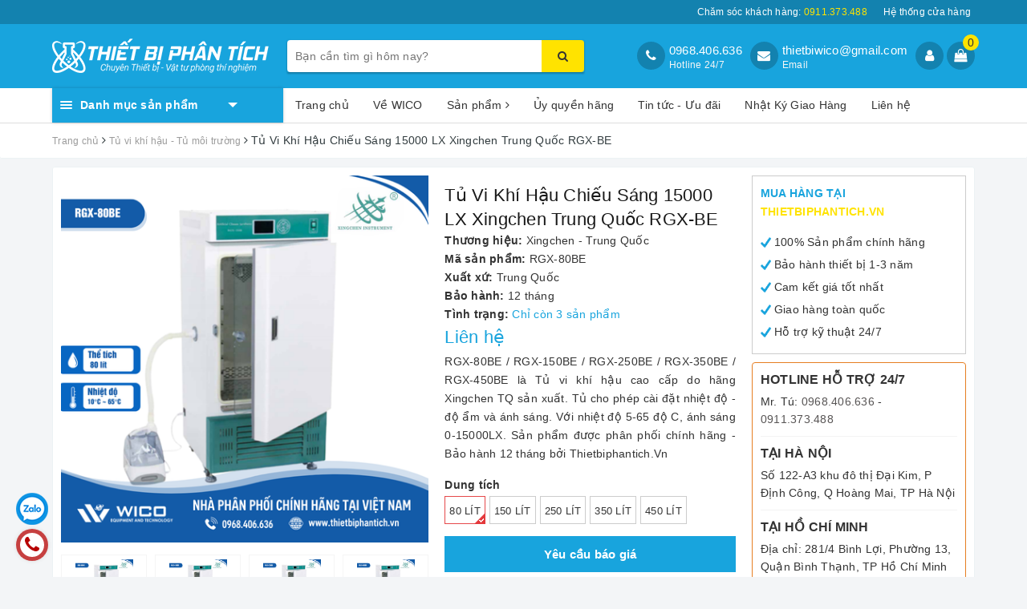

--- FILE ---
content_type: text/html; charset=utf-8
request_url: https://thietbiphantich.vn/tu-vi-khi-hau-co-chieu-sang-xingchen-trung-quoc-rgx-be
body_size: 100518
content:
<!DOCTYPE html>
<html lang="vi">
	<head>
		<meta charset="UTF-8" />
		<meta name="viewport" content="width=device-width, initial-scale=1, maximum-scale=1">			
		<title>
			Tủ Vi Khí Hậu Chiếu Sáng 15000 LX Xingchen Trung Quốc RGX-BE Series
			
			
			 | Thiết Bị Phân Tích™			
		</title>
		
		<!-- ================= Page description ================== -->
		
		<meta name="description" content="RGX-80BE / RGX-150BE / RGX-250BE / RGX-350BE / RGX-450BE l&#224; Tủ vi kh&#237; hậu cao cấp do h&#227;ng Xingchen TQ sản xuất. Tủ cho ph&#233;p c&#224;i đặt nhiệt độ - độ ẩm v&#224; &#225;nh s&#225;ng. Với nhiệt độ 5-65 độ C, &#225;nh s&#225;ng 0-15000LX. Sản phẩm được ph&#226;n phối ch&#237;nh h&#227;ng - Bảo h&#224;nh 12 th&#225;ng bởi Thietbiphantich.Vn">
		
		<!-- ================= Meta ================== -->
		<meta name="keywords" content="Tủ Vi Khí Hậu Chiếu Sáng 15000 LX Xingchen Trung Quốc RGX-BE, Tủ vi khí hậu - Tủ môi trường, Tủ ấm (lạnh) - Tủ vi khí hậu, Thiết bị thí nghiệm, baohanh_12 tháng, blog_tin-tuc, RGX-150BE, RGX-250BE, RGX-350BE, RGX-450BE, RGX-80BE, xuatxu_Trung Quốc, Thiết Bị Phân Tích™, thietbiphantich.vn"/>		
		<link rel="canonical" href="https://thietbiphantich.vn/tu-vi-khi-hau-co-chieu-sang-xingchen-trung-quoc-rgx-be"/>
		<link rel="dns-prefetch" href="https://thietbiphantich.vn">
		<link rel="dns-prefetch" href="//bizweb.dktcdn.net/">
		<link rel="dns-prefetch" href="//www.google-analytics.com/">
		<link rel="dns-prefetch" href="//www.googletagmanager.com/">
		<meta name='revisit-after' content='1 days' />
		<meta name="robots" content="noodp,index,follow" />
		<!-- ================= Favicon ================== -->
		
		<link rel="icon" href="//bizweb.dktcdn.net/100/415/687/themes/804437/assets/favicon.png?1738637869967" type="image/x-icon" />
		
		<!-- Facebook Open Graph meta tags -->
		
<meta property="og:type" content="product">
<meta property="og:title" content="Tủ Vi Khí Hậu Chiếu Sáng 15000 LX Xingchen Trung Quốc RGX-BE">

<meta property="og:image" content="http://bizweb.dktcdn.net/thumb/grande/100/415/687/products/rgx-80be-27cb959e-853c-41ac-807d-79c87f79cf87.png?v=1708583206387">
<meta property="og:image:secure_url" content="https://bizweb.dktcdn.net/thumb/grande/100/415/687/products/rgx-80be-27cb959e-853c-41ac-807d-79c87f79cf87.png?v=1708583206387">
<meta property="og:image:alt" content="Tủ Vi Khí Hậu Chiếu Sáng 15000 LX Xingchen Trung Quốc RGX-BE">

<meta property="og:image" content="http://bizweb.dktcdn.net/thumb/grande/100/415/687/products/rgx-150be-45a28fab-db3a-4821-968a-bab13b0d4629.png?v=1708583206387">
<meta property="og:image:secure_url" content="https://bizweb.dktcdn.net/thumb/grande/100/415/687/products/rgx-150be-45a28fab-db3a-4821-968a-bab13b0d4629.png?v=1708583206387">
<meta property="og:image:alt" content="Tủ Vi Khí Hậu Chiếu Sáng 15000 LX Xingchen Trung Quốc RGX-BE">

<meta property="og:image" content="http://bizweb.dktcdn.net/thumb/grande/100/415/687/products/rgx-250be-d5548cda-56ec-4b34-8527-b21d61145dad.png?v=1708583206387">
<meta property="og:image:secure_url" content="https://bizweb.dktcdn.net/thumb/grande/100/415/687/products/rgx-250be-d5548cda-56ec-4b34-8527-b21d61145dad.png?v=1708583206387">
<meta property="og:image:alt" content="Tủ Vi Khí Hậu Chiếu Sáng 15000 LX Xingchen Trung Quốc RGX-BE">

<meta property="og:price:amount" content="0">
<meta property="og:price:currency" content="VND">

	<meta property="og:description" content="RGX-80BE / RGX-150BE / RGX-250BE / RGX-350BE / RGX-450BE là Tủ vi khí hậu cao cấp do hãng Xingchen TQ sản xuất. Tủ cho phép cài đặt nhiệt độ - độ ẩm và ánh sáng. Với nhiệt độ 5-65 độ C, ánh sáng 0-15000LX. Sản phẩm được phân phối chính hãng - Bảo hành 12 tháng bởi Thietbiphantich.Vn">
	<meta property="og:url" content="https://thietbiphantich.vn/tu-vi-khi-hau-co-chieu-sang-xingchen-trung-quoc-rgx-be">
	<meta property="og:site_name" content="Thiết Bị Phân Tích™">		
		<link rel="preload" as="style" type="text/css" href="//bizweb.dktcdn.net/100/415/687/themes/804437/assets/bootstrap.scss.css?1738637869967" onload="this.rel='stylesheet'" />
		<link href="//bizweb.dktcdn.net/100/415/687/themes/804437/assets/bootstrap.scss.css?1738637869967" rel="stylesheet" type="text/css" media="all" />
		<link rel="preload" as="style" type="text/css" href="//bizweb.dktcdn.net/100/415/687/themes/804437/assets/base.scss.css?1738637869967" onload="this.rel='stylesheet'" />							
		<link href="//bizweb.dktcdn.net/100/415/687/themes/804437/assets/base.scss.css?1738637869967" rel="stylesheet" type="text/css" media="all" />		
		<link rel="preload" as="style" type="text/css" href="//bizweb.dktcdn.net/100/415/687/themes/804437/assets/ant-dien-may.scss.css?1738637869967" onload="this.rel='stylesheet'" />
		<link href="//bizweb.dktcdn.net/100/415/687/themes/804437/assets/ant-dien-may.scss.css?1738637869967" rel="stylesheet" type="text/css" media="all" />
		
		<script>
/*! jQuery v2.2.3 | (c) jQuery Foundation | jquery.org/license */ 
!function(a,b){"object"==typeof module&&"object"==typeof module.exports?module.exports=a.document?b(a,!0):function(a){if(!a.document)throw new Error("jQuery requires a window with a document");return b(a)}:b(a)}("undefined"!=typeof window?window:this,function(a,b){var c=[],d=a.document,e=c.slice,f=c.concat,g=c.push,h=c.indexOf,i={},j=i.toString,k=i.hasOwnProperty,l={},m="2.2.3",n=function(a,b){return new n.fn.init(a,b)},o=/^[\s\uFEFF\xA0]+|[\s\uFEFF\xA0]+$/g,p=/^-ms-/,q=/-([\da-z])/gi,r=function(a,b){return b.toUpperCase()};n.fn=n.prototype={jquery:m,constructor:n,selector:"",length:0,toArray:function(){return e.call(this)},get:function(a){return null!=a?0>a?this[a+this.length]:this[a]:e.call(this)},pushStack:function(a){var b=n.merge(this.constructor(),a);return b.prevObject=this,b.context=this.context,b},each:function(a){return n.each(this,a)},map:function(a){return this.pushStack(n.map(this,function(b,c){return a.call(b,c,b)}))},slice:function(){return this.pushStack(e.apply(this,arguments))},first:function(){return this.eq(0)},last:function(){return this.eq(-1)},eq:function(a){var b=this.length,c=+a+(0>a?b:0);return this.pushStack(c>=0&&b>c?[this[c]]:[])},end:function(){return this.prevObject||this.constructor()},push:g,sort:c.sort,splice:c.splice},n.extend=n.fn.extend=function(){var a,b,c,d,e,f,g=arguments[0]||{},h=1,i=arguments.length,j=!1;for("boolean"==typeof g&&(j=g,g=arguments[h]||{},h++),"object"==typeof g||n.isFunction(g)||(g={}),h===i&&(g=this,h--);i>h;h++)if(null!=(a=arguments[h]))for(b in a)c=g[b],d=a[b],g!==d&&(j&&d&&(n.isPlainObject(d)||(e=n.isArray(d)))?(e?(e=!1,f=c&&n.isArray(c)?c:[]):f=c&&n.isPlainObject(c)?c:{},g[b]=n.extend(j,f,d)):void 0!==d&&(g[b]=d));return g},n.extend({expando:"jQuery"+(m+Math.random()).replace(/\D/g,""),isReady:!0,error:function(a){throw new Error(a)},noop:function(){},isFunction:function(a){return"function"===n.type(a)},isArray:Array.isArray,isWindow:function(a){return null!=a&&a===a.window},isNumeric:function(a){var b=a&&a.toString();return!n.isArray(a)&&b-parseFloat(b)+1>=0},isPlainObject:function(a){var b;if("object"!==n.type(a)||a.nodeType||n.isWindow(a))return!1;if(a.constructor&&!k.call(a,"constructor")&&!k.call(a.constructor.prototype||{},"isPrototypeOf"))return!1;for(b in a);return void 0===b||k.call(a,b)},isEmptyObject:function(a){var b;for(b in a)return!1;return!0},type:function(a){return null==a?a+"":"object"==typeof a||"function"==typeof a?i[j.call(a)]||"object":typeof a},globalEval:function(a){var b,c=eval;a=n.trim(a),a&&(1===a.indexOf("use strict")?(b=d.createElement("script"),b.text=a,d.head.appendChild(b).parentNode.removeChild(b)):c(a))},camelCase:function(a){return a.replace(p,"ms-").replace(q,r)},nodeName:function(a,b){return a.nodeName&&a.nodeName.toLowerCase()===b.toLowerCase()},each:function(a,b){var c,d=0;if(s(a)){for(c=a.length;c>d;d++)if(b.call(a[d],d,a[d])===!1)break}else for(d in a)if(b.call(a[d],d,a[d])===!1)break;return a},trim:function(a){return null==a?"":(a+"").replace(o,"")},makeArray:function(a,b){var c=b||[];return null!=a&&(s(Object(a))?n.merge(c,"string"==typeof a?[a]:a):g.call(c,a)),c},inArray:function(a,b,c){return null==b?-1:h.call(b,a,c)},merge:function(a,b){for(var c=+b.length,d=0,e=a.length;c>d;d++)a[e++]=b[d];return a.length=e,a},grep:function(a,b,c){for(var d,e=[],f=0,g=a.length,h=!c;g>f;f++)d=!b(a[f],f),d!==h&&e.push(a[f]);return e},map:function(a,b,c){var d,e,g=0,h=[];if(s(a))for(d=a.length;d>g;g++)e=b(a[g],g,c),null!=e&&h.push(e);else for(g in a)e=b(a[g],g,c),null!=e&&h.push(e);return f.apply([],h)},guid:1,proxy:function(a,b){var c,d,f;return"string"==typeof b&&(c=a[b],b=a,a=c),n.isFunction(a)?(d=e.call(arguments,2),f=function(){return a.apply(b||this,d.concat(e.call(arguments)))},f.guid=a.guid=a.guid||n.guid++,f):void 0},now:Date.now,support:l}),"function"==typeof Symbol&&(n.fn[Symbol.iterator]=c[Symbol.iterator]),n.each("Boolean Number String Function Array Date RegExp Object Error Symbol".split(" "),function(a,b){i["[object "+b+"]"]=b.toLowerCase()});function s(a){var b=!!a&&"length"in a&&a.length,c=n.type(a);return"function"===c||n.isWindow(a)?!1:"array"===c||0===b||"number"==typeof b&&b>0&&b-1 in a}var t=function(a){var b,c,d,e,f,g,h,i,j,k,l,m,n,o,p,q,r,s,t,u="sizzle"+1*new Date,v=a.document,w=0,x=0,y=ga(),z=ga(),A=ga(),B=function(a,b){return a===b&&(l=!0),0},C=1<<31,D={}.hasOwnProperty,E=[],F=E.pop,G=E.push,H=E.push,I=E.slice,J=function(a,b){for(var c=0,d=a.length;d>c;c++)if(a[c]===b)return c;return-1},K="checked|selected|async|autofocus|autoplay|controls|defer|disabled|hidden|ismap|loop|multiple|open|readonly|required|scoped",L="[\\x20\\t\\r\\n\\f]",M="(?:\\\\.|[\\w-]|[^\\x00-\\xa0])+",N="\\["+L+"*("+M+")(?:"+L+"*([*^$|!~]?=)"+L+"*(?:'((?:\\\\.|[^\\\\'])*)'|\"((?:\\\\.|[^\\\\\"])*)\"|("+M+"))|)"+L+"*\\]",O=":("+M+")(?:\\((('((?:\\\\.|[^\\\\'])*)'|\"((?:\\\\.|[^\\\\\"])*)\")|((?:\\\\.|[^\\\\()[\\]]|"+N+")*)|.*)\\)|)",P=new RegExp(L+"+","g"),Q=new RegExp("^"+L+"+|((?:^|[^\\\\])(?:\\\\.)*)"+L+"+$","g"),R=new RegExp("^"+L+"*,"+L+"*"),S=new RegExp("^"+L+"*([>+~]|"+L+")"+L+"*"),T=new RegExp("="+L+"*([^\\]'\"]*?)"+L+"*\\]","g"),U=new RegExp(O),V=new RegExp("^"+M+"$"),W={ID:new RegExp("^#("+M+")"),CLASS:new RegExp("^\\.("+M+")"),TAG:new RegExp("^("+M+"|[*])"),ATTR:new RegExp("^"+N),PSEUDO:new RegExp("^"+O),CHILD:new RegExp("^:(only|first|last|nth|nth-last)-(child|of-type)(?:\\("+L+"*(even|odd|(([+-]|)(\\d*)n|)"+L+"*(?:([+-]|)"+L+"*(\\d+)|))"+L+"*\\)|)","i"),bool:new RegExp("^(?:"+K+")$","i"),needsContext:new RegExp("^"+L+"*[>+~]|:(even|odd|eq|gt|lt|nth|first|last)(?:\\("+L+"*((?:-\\d)?\\d*)"+L+"*\\)|)(?=[^-]|$)","i")},X=/^(?:input|select|textarea|button)$/i,Y=/^h\d$/i,Z=/^[^{]+\{\s*\[native \w/,$=/^(?:#([\w-]+)|(\w+)|\.([\w-]+))$/,_=/[+~]/,aa=/'|\\/g,ba=new RegExp("\\\\([\\da-f]{1,6}"+L+"?|("+L+")|.)","ig"),ca=function(a,b,c){var d="0x"+b-65536;return d!==d||c?b:0>d?String.fromCharCode(d+65536):String.fromCharCode(d>>10|55296,1023&d|56320)},da=function(){m()};try{H.apply(E=I.call(v.childNodes),v.childNodes),E[v.childNodes.length].nodeType}catch(ea){H={apply:E.length?function(a,b){G.apply(a,I.call(b))}:function(a,b){var c=a.length,d=0;while(a[c++]=b[d++]);a.length=c-1}}}function fa(a,b,d,e){var f,h,j,k,l,o,r,s,w=b&&b.ownerDocument,x=b?b.nodeType:9;if(d=d||[],"string"!=typeof a||!a||1!==x&&9!==x&&11!==x)return d;if(!e&&((b?b.ownerDocument||b:v)!==n&&m(b),b=b||n,p)){if(11!==x&&(o=$.exec(a)))if(f=o[1]){if(9===x){if(!(j=b.getElementById(f)))return d;if(j.id===f)return d.push(j),d}else if(w&&(j=w.getElementById(f))&&t(b,j)&&j.id===f)return d.push(j),d}else{if(o[2])return H.apply(d,b.getElementsByTagName(a)),d;if((f=o[3])&&c.getElementsByClassName&&b.getElementsByClassName)return H.apply(d,b.getElementsByClassName(f)),d}if(c.qsa&&!A[a+" "]&&(!q||!q.test(a))){if(1!==x)w=b,s=a;else if("object"!==b.nodeName.toLowerCase()){(k=b.getAttribute("id"))?k=k.replace(aa,"\\$&"):b.setAttribute("id",k=u),r=g(a),h=r.length,l=V.test(k)?"#"+k:"[id='"+k+"']";while(h--)r[h]=l+" "+qa(r[h]);s=r.join(","),w=_.test(a)&&oa(b.parentNode)||b}if(s)try{return H.apply(d,w.querySelectorAll(s)),d}catch(y){}finally{k===u&&b.removeAttribute("id")}}}return i(a.replace(Q,"$1"),b,d,e)}function ga(){var a=[];function b(c,e){return a.push(c+" ")>d.cacheLength&&delete b[a.shift()],b[c+" "]=e}return b}function ha(a){return a[u]=!0,a}function ia(a){var b=n.createElement("div");try{return!!a(b)}catch(c){return!1}finally{b.parentNode&&b.parentNode.removeChild(b),b=null}}function ja(a,b){var c=a.split("|"),e=c.length;while(e--)d.attrHandle[c[e]]=b}function ka(a,b){var c=b&&a,d=c&&1===a.nodeType&&1===b.nodeType&&(~b.sourceIndex||C)-(~a.sourceIndex||C);if(d)return d;if(c)while(c=c.nextSibling)if(c===b)return-1;return a?1:-1}function la(a){return function(b){var c=b.nodeName.toLowerCase();return"input"===c&&b.type===a}}function ma(a){return function(b){var c=b.nodeName.toLowerCase();return("input"===c||"button"===c)&&b.type===a}}function na(a){return ha(function(b){return b=+b,ha(function(c,d){var e,f=a([],c.length,b),g=f.length;while(g--)c[e=f[g]]&&(c[e]=!(d[e]=c[e]))})})}function oa(a){return a&&"undefined"!=typeof a.getElementsByTagName&&a}c=fa.support={},f=fa.isXML=function(a){var b=a&&(a.ownerDocument||a).documentElement;return b?"HTML"!==b.nodeName:!1},m=fa.setDocument=function(a){var b,e,g=a?a.ownerDocument||a:v;return g!==n&&9===g.nodeType&&g.documentElement?(n=g,o=n.documentElement,p=!f(n),(e=n.defaultView)&&e.top!==e&&(e.addEventListener?e.addEventListener("unload",da,!1):e.attachEvent&&e.attachEvent("onunload",da)),c.attributes=ia(function(a){return a.className="i",!a.getAttribute("className")}),c.getElementsByTagName=ia(function(a){return a.appendChild(n.createComment("")),!a.getElementsByTagName("*").length}),c.getElementsByClassName=Z.test(n.getElementsByClassName),c.getById=ia(function(a){return o.appendChild(a).id=u,!n.getElementsByName||!n.getElementsByName(u).length}),c.getById?(d.find.ID=function(a,b){if("undefined"!=typeof b.getElementById&&p){var c=b.getElementById(a);return c?[c]:[]}},d.filter.ID=function(a){var b=a.replace(ba,ca);return function(a){return a.getAttribute("id")===b}}):(delete d.find.ID,d.filter.ID=function(a){var b=a.replace(ba,ca);return function(a){var c="undefined"!=typeof a.getAttributeNode&&a.getAttributeNode("id");return c&&c.value===b}}),d.find.TAG=c.getElementsByTagName?function(a,b){return"undefined"!=typeof b.getElementsByTagName?b.getElementsByTagName(a):c.qsa?b.querySelectorAll(a):void 0}:function(a,b){var c,d=[],e=0,f=b.getElementsByTagName(a);if("*"===a){while(c=f[e++])1===c.nodeType&&d.push(c);return d}return f},d.find.CLASS=c.getElementsByClassName&&function(a,b){return"undefined"!=typeof b.getElementsByClassName&&p?b.getElementsByClassName(a):void 0},r=[],q=[],(c.qsa=Z.test(n.querySelectorAll))&&(ia(function(a){o.appendChild(a).innerHTML="<a id='"+u+"'></a><select id='"+u+"-\r\\' msallowcapture=''><option selected=''></option></select>",a.querySelectorAll("[msallowcapture^='']").length&&q.push("[*^$]="+L+"*(?:''|\"\")"),a.querySelectorAll("[selected]").length||q.push("\\["+L+"*(?:value|"+K+")"),a.querySelectorAll("[id~="+u+"-]").length||q.push("~="),a.querySelectorAll(":checked").length||q.push(":checked"),a.querySelectorAll("a#"+u+"+*").length||q.push(".#.+[+~]")}),ia(function(a){var b=n.createElement("input");b.setAttribute("type","hidden"),a.appendChild(b).setAttribute("name","D"),a.querySelectorAll("[name=d]").length&&q.push("name"+L+"*[*^$|!~]?="),a.querySelectorAll(":enabled").length||q.push(":enabled",":disabled"),a.querySelectorAll("*,:x"),q.push(",.*:")})),(c.matchesSelector=Z.test(s=o.matches||o.webkitMatchesSelector||o.mozMatchesSelector||o.oMatchesSelector||o.msMatchesSelector))&&ia(function(a){c.disconnectedMatch=s.call(a,"div"),s.call(a,"[s!='']:x"),r.push("!=",O)}),q=q.length&&new RegExp(q.join("|")),r=r.length&&new RegExp(r.join("|")),b=Z.test(o.compareDocumentPosition),t=b||Z.test(o.contains)?function(a,b){var c=9===a.nodeType?a.documentElement:a,d=b&&b.parentNode;return a===d||!(!d||1!==d.nodeType||!(c.contains?c.contains(d):a.compareDocumentPosition&&16&a.compareDocumentPosition(d)))}:function(a,b){if(b)while(b=b.parentNode)if(b===a)return!0;return!1},B=b?function(a,b){if(a===b)return l=!0,0;var d=!a.compareDocumentPosition-!b.compareDocumentPosition;return d?d:(d=(a.ownerDocument||a)===(b.ownerDocument||b)?a.compareDocumentPosition(b):1,1&d||!c.sortDetached&&b.compareDocumentPosition(a)===d?a===n||a.ownerDocument===v&&t(v,a)?-1:b===n||b.ownerDocument===v&&t(v,b)?1:k?J(k,a)-J(k,b):0:4&d?-1:1)}:function(a,b){if(a===b)return l=!0,0;var c,d=0,e=a.parentNode,f=b.parentNode,g=[a],h=[b];if(!e||!f)return a===n?-1:b===n?1:e?-1:f?1:k?J(k,a)-J(k,b):0;if(e===f)return ka(a,b);c=a;while(c=c.parentNode)g.unshift(c);c=b;while(c=c.parentNode)h.unshift(c);while(g[d]===h[d])d++;return d?ka(g[d],h[d]):g[d]===v?-1:h[d]===v?1:0},n):n},fa.matches=function(a,b){return fa(a,null,null,b)},fa.matchesSelector=function(a,b){if((a.ownerDocument||a)!==n&&m(a),b=b.replace(T,"='$1']"),c.matchesSelector&&p&&!A[b+" "]&&(!r||!r.test(b))&&(!q||!q.test(b)))try{var d=s.call(a,b);if(d||c.disconnectedMatch||a.document&&11!==a.document.nodeType)return d}catch(e){}return fa(b,n,null,[a]).length>0},fa.contains=function(a,b){return(a.ownerDocument||a)!==n&&m(a),t(a,b)},fa.attr=function(a,b){(a.ownerDocument||a)!==n&&m(a);var e=d.attrHandle[b.toLowerCase()],f=e&&D.call(d.attrHandle,b.toLowerCase())?e(a,b,!p):void 0;return void 0!==f?f:c.attributes||!p?a.getAttribute(b):(f=a.getAttributeNode(b))&&f.specified?f.value:null},fa.error=function(a){throw new Error("Syntax error, unrecognized expression: "+a)},fa.uniqueSort=function(a){var b,d=[],e=0,f=0;if(l=!c.detectDuplicates,k=!c.sortStable&&a.slice(0),a.sort(B),l){while(b=a[f++])b===a[f]&&(e=d.push(f));while(e--)a.splice(d[e],1)}return k=null,a},e=fa.getText=function(a){var b,c="",d=0,f=a.nodeType;if(f){if(1===f||9===f||11===f){if("string"==typeof a.textContent)return a.textContent;for(a=a.firstChild;a;a=a.nextSibling)c+=e(a)}else if(3===f||4===f)return a.nodeValue}else while(b=a[d++])c+=e(b);return c},d=fa.selectors={cacheLength:50,createPseudo:ha,match:W,attrHandle:{},find:{},relative:{">":{dir:"parentNode",first:!0}," ":{dir:"parentNode"},"+":{dir:"previousSibling",first:!0},"~":{dir:"previousSibling"}},preFilter:{ATTR:function(a){return a[1]=a[1].replace(ba,ca),a[3]=(a[3]||a[4]||a[5]||"").replace(ba,ca),"~="===a[2]&&(a[3]=" "+a[3]+" "),a.slice(0,4)},CHILD:function(a){return a[1]=a[1].toLowerCase(),"nth"===a[1].slice(0,3)?(a[3]||fa.error(a[0]),a[4]=+(a[4]?a[5]+(a[6]||1):2*("even"===a[3]||"odd"===a[3])),a[5]=+(a[7]+a[8]||"odd"===a[3])):a[3]&&fa.error(a[0]),a},PSEUDO:function(a){var b,c=!a[6]&&a[2];return W.CHILD.test(a[0])?null:(a[3]?a[2]=a[4]||a[5]||"":c&&U.test(c)&&(b=g(c,!0))&&(b=c.indexOf(")",c.length-b)-c.length)&&(a[0]=a[0].slice(0,b),a[2]=c.slice(0,b)),a.slice(0,3))}},filter:{TAG:function(a){var b=a.replace(ba,ca).toLowerCase();return"*"===a?function(){return!0}:function(a){return a.nodeName&&a.nodeName.toLowerCase()===b}},CLASS:function(a){var b=y[a+" "];return b||(b=new RegExp("(^|"+L+")"+a+"("+L+"|$)"))&&y(a,function(a){return b.test("string"==typeof a.className&&a.className||"undefined"!=typeof a.getAttribute&&a.getAttribute("class")||"")})},ATTR:function(a,b,c){return function(d){var e=fa.attr(d,a);return null==e?"!="===b:b?(e+="","="===b?e===c:"!="===b?e!==c:"^="===b?c&&0===e.indexOf(c):"*="===b?c&&e.indexOf(c)>-1:"$="===b?c&&e.slice(-c.length)===c:"~="===b?(" "+e.replace(P," ")+" ").indexOf(c)>-1:"|="===b?e===c||e.slice(0,c.length+1)===c+"-":!1):!0}},CHILD:function(a,b,c,d,e){var f="nth"!==a.slice(0,3),g="last"!==a.slice(-4),h="of-type"===b;return 1===d&&0===e?function(a){return!!a.parentNode}:function(b,c,i){var j,k,l,m,n,o,p=f!==g?"nextSibling":"previousSibling",q=b.parentNode,r=h&&b.nodeName.toLowerCase(),s=!i&&!h,t=!1;if(q){if(f){while(p){m=b;while(m=m[p])if(h?m.nodeName.toLowerCase()===r:1===m.nodeType)return!1;o=p="only"===a&&!o&&"nextSibling"}return!0}if(o=[g?q.firstChild:q.lastChild],g&&s){m=q,l=m[u]||(m[u]={}),k=l[m.uniqueID]||(l[m.uniqueID]={}),j=k[a]||[],n=j[0]===w&&j[1],t=n&&j[2],m=n&&q.childNodes[n];while(m=++n&&m&&m[p]||(t=n=0)||o.pop())if(1===m.nodeType&&++t&&m===b){k[a]=[w,n,t];break}}else if(s&&(m=b,l=m[u]||(m[u]={}),k=l[m.uniqueID]||(l[m.uniqueID]={}),j=k[a]||[],n=j[0]===w&&j[1],t=n),t===!1)while(m=++n&&m&&m[p]||(t=n=0)||o.pop())if((h?m.nodeName.toLowerCase()===r:1===m.nodeType)&&++t&&(s&&(l=m[u]||(m[u]={}),k=l[m.uniqueID]||(l[m.uniqueID]={}),k[a]=[w,t]),m===b))break;return t-=e,t===d||t%d===0&&t/d>=0}}},PSEUDO:function(a,b){var c,e=d.pseudos[a]||d.setFilters[a.toLowerCase()]||fa.error("unsupported pseudo: "+a);return e[u]?e(b):e.length>1?(c=[a,a,"",b],d.setFilters.hasOwnProperty(a.toLowerCase())?ha(function(a,c){var d,f=e(a,b),g=f.length;while(g--)d=J(a,f[g]),a[d]=!(c[d]=f[g])}):function(a){return e(a,0,c)}):e}},pseudos:{not:ha(function(a){var b=[],c=[],d=h(a.replace(Q,"$1"));return d[u]?ha(function(a,b,c,e){var f,g=d(a,null,e,[]),h=a.length;while(h--)(f=g[h])&&(a[h]=!(b[h]=f))}):function(a,e,f){return b[0]=a,d(b,null,f,c),b[0]=null,!c.pop()}}),has:ha(function(a){return function(b){return fa(a,b).length>0}}),contains:ha(function(a){return a=a.replace(ba,ca),function(b){return(b.textContent||b.innerText||e(b)).indexOf(a)>-1}}),lang:ha(function(a){return V.test(a||"")||fa.error("unsupported lang: "+a),a=a.replace(ba,ca).toLowerCase(),function(b){var c;do if(c=p?b.lang:b.getAttribute("xml:lang")||b.getAttribute("lang"))return c=c.toLowerCase(),c===a||0===c.indexOf(a+"-");while((b=b.parentNode)&&1===b.nodeType);return!1}}),target:function(b){var c=a.location&&a.location.hash;return c&&c.slice(1)===b.id},root:function(a){return a===o},focus:function(a){return a===n.activeElement&&(!n.hasFocus||n.hasFocus())&&!!(a.type||a.href||~a.tabIndex)},enabled:function(a){return a.disabled===!1},disabled:function(a){return a.disabled===!0},checked:function(a){var b=a.nodeName.toLowerCase();return"input"===b&&!!a.checked||"option"===b&&!!a.selected},selected:function(a){return a.parentNode&&a.parentNode.selectedIndex,a.selected===!0},empty:function(a){for(a=a.firstChild;a;a=a.nextSibling)if(a.nodeType<6)return!1;return!0},parent:function(a){return!d.pseudos.empty(a)},header:function(a){return Y.test(a.nodeName)},input:function(a){return X.test(a.nodeName)},button:function(a){var b=a.nodeName.toLowerCase();return"input"===b&&"button"===a.type||"button"===b},text:function(a){var b;return"input"===a.nodeName.toLowerCase()&&"text"===a.type&&(null==(b=a.getAttribute("type"))||"text"===b.toLowerCase())},first:na(function(){return[0]}),last:na(function(a,b){return[b-1]}),eq:na(function(a,b,c){return[0>c?c+b:c]}),even:na(function(a,b){for(var c=0;b>c;c+=2)a.push(c);return a}),odd:na(function(a,b){for(var c=1;b>c;c+=2)a.push(c);return a}),lt:na(function(a,b,c){for(var d=0>c?c+b:c;--d>=0;)a.push(d);return a}),gt:na(function(a,b,c){for(var d=0>c?c+b:c;++d<b;)a.push(d);return a})}},d.pseudos.nth=d.pseudos.eq;for(b in{radio:!0,checkbox:!0,file:!0,password:!0,image:!0})d.pseudos[b]=la(b);for(b in{submit:!0,reset:!0})d.pseudos[b]=ma(b);function pa(){}pa.prototype=d.filters=d.pseudos,d.setFilters=new pa,g=fa.tokenize=function(a,b){var c,e,f,g,h,i,j,k=z[a+" "];if(k)return b?0:k.slice(0);h=a,i=[],j=d.preFilter;while(h){c&&!(e=R.exec(h))||(e&&(h=h.slice(e[0].length)||h),i.push(f=[])),c=!1,(e=S.exec(h))&&(c=e.shift(),f.push({value:c,type:e[0].replace(Q," ")}),h=h.slice(c.length));for(g in d.filter)!(e=W[g].exec(h))||j[g]&&!(e=j[g](e))||(c=e.shift(),f.push({value:c,type:g,matches:e}),h=h.slice(c.length));if(!c)break}return b?h.length:h?fa.error(a):z(a,i).slice(0)};function qa(a){for(var b=0,c=a.length,d="";c>b;b++)d+=a[b].value;return d}function ra(a,b,c){var d=b.dir,e=c&&"parentNode"===d,f=x++;return b.first?function(b,c,f){while(b=b[d])if(1===b.nodeType||e)return a(b,c,f)}:function(b,c,g){var h,i,j,k=[w,f];if(g){while(b=b[d])if((1===b.nodeType||e)&&a(b,c,g))return!0}else while(b=b[d])if(1===b.nodeType||e){if(j=b[u]||(b[u]={}),i=j[b.uniqueID]||(j[b.uniqueID]={}),(h=i[d])&&h[0]===w&&h[1]===f)return k[2]=h[2];if(i[d]=k,k[2]=a(b,c,g))return!0}}}function sa(a){return a.length>1?function(b,c,d){var e=a.length;while(e--)if(!a[e](b,c,d))return!1;return!0}:a[0]}function ta(a,b,c){for(var d=0,e=b.length;e>d;d++)fa(a,b[d],c);return c}function ua(a,b,c,d,e){for(var f,g=[],h=0,i=a.length,j=null!=b;i>h;h++)(f=a[h])&&(c&&!c(f,d,e)||(g.push(f),j&&b.push(h)));return g}function va(a,b,c,d,e,f){return d&&!d[u]&&(d=va(d)),e&&!e[u]&&(e=va(e,f)),ha(function(f,g,h,i){var j,k,l,m=[],n=[],o=g.length,p=f||ta(b||"*",h.nodeType?[h]:h,[]),q=!a||!f&&b?p:ua(p,m,a,h,i),r=c?e||(f?a:o||d)?[]:g:q;if(c&&c(q,r,h,i),d){j=ua(r,n),d(j,[],h,i),k=j.length;while(k--)(l=j[k])&&(r[n[k]]=!(q[n[k]]=l))}if(f){if(e||a){if(e){j=[],k=r.length;while(k--)(l=r[k])&&j.push(q[k]=l);e(null,r=[],j,i)}k=r.length;while(k--)(l=r[k])&&(j=e?J(f,l):m[k])>-1&&(f[j]=!(g[j]=l))}}else r=ua(r===g?r.splice(o,r.length):r),e?e(null,g,r,i):H.apply(g,r)})}function wa(a){for(var b,c,e,f=a.length,g=d.relative[a[0].type],h=g||d.relative[" "],i=g?1:0,k=ra(function(a){return a===b},h,!0),l=ra(function(a){return J(b,a)>-1},h,!0),m=[function(a,c,d){var e=!g&&(d||c!==j)||((b=c).nodeType?k(a,c,d):l(a,c,d));return b=null,e}];f>i;i++)if(c=d.relative[a[i].type])m=[ra(sa(m),c)];else{if(c=d.filter[a[i].type].apply(null,a[i].matches),c[u]){for(e=++i;f>e;e++)if(d.relative[a[e].type])break;return va(i>1&&sa(m),i>1&&qa(a.slice(0,i-1).concat({value:" "===a[i-2].type?"*":""})).replace(Q,"$1"),c,e>i&&wa(a.slice(i,e)),f>e&&wa(a=a.slice(e)),f>e&&qa(a))}m.push(c)}return sa(m)}function xa(a,b){var c=b.length>0,e=a.length>0,f=function(f,g,h,i,k){var l,o,q,r=0,s="0",t=f&&[],u=[],v=j,x=f||e&&d.find.TAG("*",k),y=w+=null==v?1:Math.random()||.1,z=x.length;for(k&&(j=g===n||g||k);s!==z&&null!=(l=x[s]);s++){if(e&&l){o=0,g||l.ownerDocument===n||(m(l),h=!p);while(q=a[o++])if(q(l,g||n,h)){i.push(l);break}k&&(w=y)}c&&((l=!q&&l)&&r--,f&&t.push(l))}if(r+=s,c&&s!==r){o=0;while(q=b[o++])q(t,u,g,h);if(f){if(r>0)while(s--)t[s]||u[s]||(u[s]=F.call(i));u=ua(u)}H.apply(i,u),k&&!f&&u.length>0&&r+b.length>1&&fa.uniqueSort(i)}return k&&(w=y,j=v),t};return c?ha(f):f}return h=fa.compile=function(a,b){var c,d=[],e=[],f=A[a+" "];if(!f){b||(b=g(a)),c=b.length;while(c--)f=wa(b[c]),f[u]?d.push(f):e.push(f);f=A(a,xa(e,d)),f.selector=a}return f},i=fa.select=function(a,b,e,f){var i,j,k,l,m,n="function"==typeof a&&a,o=!f&&g(a=n.selector||a);if(e=e||[],1===o.length){if(j=o[0]=o[0].slice(0),j.length>2&&"ID"===(k=j[0]).type&&c.getById&&9===b.nodeType&&p&&d.relative[j[1].type]){if(b=(d.find.ID(k.matches[0].replace(ba,ca),b)||[])[0],!b)return e;n&&(b=b.parentNode),a=a.slice(j.shift().value.length)}i=W.needsContext.test(a)?0:j.length;while(i--){if(k=j[i],d.relative[l=k.type])break;if((m=d.find[l])&&(f=m(k.matches[0].replace(ba,ca),_.test(j[0].type)&&oa(b.parentNode)||b))){if(j.splice(i,1),a=f.length&&qa(j),!a)return H.apply(e,f),e;break}}}return(n||h(a,o))(f,b,!p,e,!b||_.test(a)&&oa(b.parentNode)||b),e},c.sortStable=u.split("").sort(B).join("")===u,c.detectDuplicates=!!l,m(),c.sortDetached=ia(function(a){return 1&a.compareDocumentPosition(n.createElement("div"))}),ia(function(a){return a.innerHTML="<a href='#'></a>","#"===a.firstChild.getAttribute("href")})||ja("type|href|height|width",function(a,b,c){return c?void 0:a.getAttribute(b,"type"===b.toLowerCase()?1:2)}),c.attributes&&ia(function(a){return a.innerHTML="<input/>",a.firstChild.setAttribute("value",""),""===a.firstChild.getAttribute("value")})||ja("value",function(a,b,c){return c||"input"!==a.nodeName.toLowerCase()?void 0:a.defaultValue}),ia(function(a){return null==a.getAttribute("disabled")})||ja(K,function(a,b,c){var d;return c?void 0:a[b]===!0?b.toLowerCase():(d=a.getAttributeNode(b))&&d.specified?d.value:null}),fa}(a);n.find=t,n.expr=t.selectors,n.expr[":"]=n.expr.pseudos,n.uniqueSort=n.unique=t.uniqueSort,n.text=t.getText,n.isXMLDoc=t.isXML,n.contains=t.contains;var u=function(a,b,c){var d=[],e=void 0!==c;while((a=a[b])&&9!==a.nodeType)if(1===a.nodeType){if(e&&n(a).is(c))break;d.push(a)}return d},v=function(a,b){for(var c=[];a;a=a.nextSibling)1===a.nodeType&&a!==b&&c.push(a);return c},w=n.expr.match.needsContext,x=/^<([\w-]+)\s*\/?>(?:<\/\1>|)$/,y=/^.[^:#\[\.,]*$/;function z(a,b,c){if(n.isFunction(b))return n.grep(a,function(a,d){return!!b.call(a,d,a)!==c});if(b.nodeType)return n.grep(a,function(a){return a===b!==c});if("string"==typeof b){if(y.test(b))return n.filter(b,a,c);b=n.filter(b,a)}return n.grep(a,function(a){return h.call(b,a)>-1!==c})}n.filter=function(a,b,c){var d=b[0];return c&&(a=":not("+a+")"),1===b.length&&1===d.nodeType?n.find.matchesSelector(d,a)?[d]:[]:n.find.matches(a,n.grep(b,function(a){return 1===a.nodeType}))},n.fn.extend({find:function(a){var b,c=this.length,d=[],e=this;if("string"!=typeof a)return this.pushStack(n(a).filter(function(){for(b=0;c>b;b++)if(n.contains(e[b],this))return!0}));for(b=0;c>b;b++)n.find(a,e[b],d);return d=this.pushStack(c>1?n.unique(d):d),d.selector=this.selector?this.selector+" "+a:a,d},filter:function(a){return this.pushStack(z(this,a||[],!1))},not:function(a){return this.pushStack(z(this,a||[],!0))},is:function(a){return!!z(this,"string"==typeof a&&w.test(a)?n(a):a||[],!1).length}});var A,B=/^(?:\s*(<[\w\W]+>)[^>]*|#([\w-]*))$/,C=n.fn.init=function(a,b,c){var e,f;if(!a)return this;if(c=c||A,"string"==typeof a){if(e="<"===a[0]&&">"===a[a.length-1]&&a.length>=3?[null,a,null]:B.exec(a),!e||!e[1]&&b)return!b||b.jquery?(b||c).find(a):this.constructor(b).find(a);if(e[1]){if(b=b instanceof n?b[0]:b,n.merge(this,n.parseHTML(e[1],b&&b.nodeType?b.ownerDocument||b:d,!0)),x.test(e[1])&&n.isPlainObject(b))for(e in b)n.isFunction(this[e])?this[e](b[e]):this.attr(e,b[e]);return this}return f=d.getElementById(e[2]),f&&f.parentNode&&(this.length=1,this[0]=f),this.context=d,this.selector=a,this}return a.nodeType?(this.context=this[0]=a,this.length=1,this):n.isFunction(a)?void 0!==c.ready?c.ready(a):a(n):(void 0!==a.selector&&(this.selector=a.selector,this.context=a.context),n.makeArray(a,this))};C.prototype=n.fn,A=n(d);var D=/^(?:parents|prev(?:Until|All))/,E={children:!0,contents:!0,next:!0,prev:!0};n.fn.extend({has:function(a){var b=n(a,this),c=b.length;return this.filter(function(){for(var a=0;c>a;a++)if(n.contains(this,b[a]))return!0})},closest:function(a,b){for(var c,d=0,e=this.length,f=[],g=w.test(a)||"string"!=typeof a?n(a,b||this.context):0;e>d;d++)for(c=this[d];c&&c!==b;c=c.parentNode)if(c.nodeType<11&&(g?g.index(c)>-1:1===c.nodeType&&n.find.matchesSelector(c,a))){f.push(c);break}return this.pushStack(f.length>1?n.uniqueSort(f):f)},index:function(a){return a?"string"==typeof a?h.call(n(a),this[0]):h.call(this,a.jquery?a[0]:a):this[0]&&this[0].parentNode?this.first().prevAll().length:-1},add:function(a,b){return this.pushStack(n.uniqueSort(n.merge(this.get(),n(a,b))))},addBack:function(a){return this.add(null==a?this.prevObject:this.prevObject.filter(a))}});function F(a,b){while((a=a[b])&&1!==a.nodeType);return a}n.each({parent:function(a){var b=a.parentNode;return b&&11!==b.nodeType?b:null},parents:function(a){return u(a,"parentNode")},parentsUntil:function(a,b,c){return u(a,"parentNode",c)},next:function(a){return F(a,"nextSibling")},prev:function(a){return F(a,"previousSibling")},nextAll:function(a){return u(a,"nextSibling")},prevAll:function(a){return u(a,"previousSibling")},nextUntil:function(a,b,c){return u(a,"nextSibling",c)},prevUntil:function(a,b,c){return u(a,"previousSibling",c)},siblings:function(a){return v((a.parentNode||{}).firstChild,a)},children:function(a){return v(a.firstChild)},contents:function(a){return a.contentDocument||n.merge([],a.childNodes)}},function(a,b){n.fn[a]=function(c,d){var e=n.map(this,b,c);return"Until"!==a.slice(-5)&&(d=c),d&&"string"==typeof d&&(e=n.filter(d,e)),this.length>1&&(E[a]||n.uniqueSort(e),D.test(a)&&e.reverse()),this.pushStack(e)}});var G=/\S+/g;function H(a){var b={};return n.each(a.match(G)||[],function(a,c){b[c]=!0}),b}n.Callbacks=function(a){a="string"==typeof a?H(a):n.extend({},a);var b,c,d,e,f=[],g=[],h=-1,i=function(){for(e=a.once,d=b=!0;g.length;h=-1){c=g.shift();while(++h<f.length)f[h].apply(c[0],c[1])===!1&&a.stopOnFalse&&(h=f.length,c=!1)}a.memory||(c=!1),b=!1,e&&(f=c?[]:"")},j={add:function(){return f&&(c&&!b&&(h=f.length-1,g.push(c)),function d(b){n.each(b,function(b,c){n.isFunction(c)?a.unique&&j.has(c)||f.push(c):c&&c.length&&"string"!==n.type(c)&&d(c)})}(arguments),c&&!b&&i()),this},remove:function(){return n.each(arguments,function(a,b){var c;while((c=n.inArray(b,f,c))>-1)f.splice(c,1),h>=c&&h--}),this},has:function(a){return a?n.inArray(a,f)>-1:f.length>0},empty:function(){return f&&(f=[]),this},disable:function(){return e=g=[],f=c="",this},disabled:function(){return!f},lock:function(){return e=g=[],c||(f=c=""),this},locked:function(){return!!e},fireWith:function(a,c){return e||(c=c||[],c=[a,c.slice?c.slice():c],g.push(c),b||i()),this},fire:function(){return j.fireWith(this,arguments),this},fired:function(){return!!d}};return j},n.extend({Deferred:function(a){var b=[["resolve","done",n.Callbacks("once memory"),"resolved"],["reject","fail",n.Callbacks("once memory"),"rejected"],["notify","progress",n.Callbacks("memory")]],c="pending",d={state:function(){return c},always:function(){return e.done(arguments).fail(arguments),this},then:function(){var a=arguments;return n.Deferred(function(c){n.each(b,function(b,f){var g=n.isFunction(a[b])&&a[b];e[f[1]](function(){var a=g&&g.apply(this,arguments);a&&n.isFunction(a.promise)?a.promise().progress(c.notify).done(c.resolve).fail(c.reject):c[f[0]+"With"](this===d?c.promise():this,g?[a]:arguments)})}),a=null}).promise()},promise:function(a){return null!=a?n.extend(a,d):d}},e={};return d.pipe=d.then,n.each(b,function(a,f){var g=f[2],h=f[3];d[f[1]]=g.add,h&&g.add(function(){c=h},b[1^a][2].disable,b[2][2].lock),e[f[0]]=function(){return e[f[0]+"With"](this===e?d:this,arguments),this},e[f[0]+"With"]=g.fireWith}),d.promise(e),a&&a.call(e,e),e},when:function(a){var b=0,c=e.call(arguments),d=c.length,f=1!==d||a&&n.isFunction(a.promise)?d:0,g=1===f?a:n.Deferred(),h=function(a,b,c){return function(d){b[a]=this,c[a]=arguments.length>1?e.call(arguments):d,c===i?g.notifyWith(b,c):--f||g.resolveWith(b,c)}},i,j,k;if(d>1)for(i=new Array(d),j=new Array(d),k=new Array(d);d>b;b++)c[b]&&n.isFunction(c[b].promise)?c[b].promise().progress(h(b,j,i)).done(h(b,k,c)).fail(g.reject):--f;return f||g.resolveWith(k,c),g.promise()}});var I;n.fn.ready=function(a){return n.ready.promise().done(a),this},n.extend({isReady:!1,readyWait:1,holdReady:function(a){a?n.readyWait++:n.ready(!0)},ready:function(a){(a===!0?--n.readyWait:n.isReady)||(n.isReady=!0,a!==!0&&--n.readyWait>0||(I.resolveWith(d,[n]),n.fn.triggerHandler&&(n(d).triggerHandler("ready"),n(d).off("ready"))))}});function J(){d.removeEventListener("DOMContentLoaded",J),a.removeEventListener("load",J),n.ready()}n.ready.promise=function(b){return I||(I=n.Deferred(),"complete"===d.readyState||"loading"!==d.readyState&&!d.documentElement.doScroll?a.setTimeout(n.ready):(d.addEventListener("DOMContentLoaded",J),a.addEventListener("load",J))),I.promise(b)},n.ready.promise();var K=function(a,b,c,d,e,f,g){var h=0,i=a.length,j=null==c;if("object"===n.type(c)){e=!0;for(h in c)K(a,b,h,c[h],!0,f,g)}else if(void 0!==d&&(e=!0,n.isFunction(d)||(g=!0),j&&(g?(b.call(a,d),b=null):(j=b,b=function(a,b,c){return j.call(n(a),c)})),b))for(;i>h;h++)b(a[h],c,g?d:d.call(a[h],h,b(a[h],c)));return e?a:j?b.call(a):i?b(a[0],c):f},L=function(a){return 1===a.nodeType||9===a.nodeType||!+a.nodeType};function M(){this.expando=n.expando+M.uid++}M.uid=1,M.prototype={register:function(a,b){var c=b||{};return a.nodeType?a[this.expando]=c:Object.defineProperty(a,this.expando,{value:c,writable:!0,configurable:!0}),a[this.expando]},cache:function(a){if(!L(a))return{};var b=a[this.expando];return b||(b={},L(a)&&(a.nodeType?a[this.expando]=b:Object.defineProperty(a,this.expando,{value:b,configurable:!0}))),b},set:function(a,b,c){var d,e=this.cache(a);if("string"==typeof b)e[b]=c;else for(d in b)e[d]=b[d];return e},get:function(a,b){return void 0===b?this.cache(a):a[this.expando]&&a[this.expando][b]},access:function(a,b,c){var d;return void 0===b||b&&"string"==typeof b&&void 0===c?(d=this.get(a,b),void 0!==d?d:this.get(a,n.camelCase(b))):(this.set(a,b,c),void 0!==c?c:b)},remove:function(a,b){var c,d,e,f=a[this.expando];if(void 0!==f){if(void 0===b)this.register(a);else{n.isArray(b)?d=b.concat(b.map(n.camelCase)):(e=n.camelCase(b),b in f?d=[b,e]:(d=e,d=d in f?[d]:d.match(G)||[])),c=d.length;while(c--)delete f[d[c]]}(void 0===b||n.isEmptyObject(f))&&(a.nodeType?a[this.expando]=void 0:delete a[this.expando])}},hasData:function(a){var b=a[this.expando];return void 0!==b&&!n.isEmptyObject(b)}};var N=new M,O=new M,P=/^(?:\{[\w\W]*\}|\[[\w\W]*\])$/,Q=/[A-Z]/g;function R(a,b,c){var d;if(void 0===c&&1===a.nodeType)if(d="data-"+b.replace(Q,"-$&").toLowerCase(),c=a.getAttribute(d),"string"==typeof c){try{c="true"===c?!0:"false"===c?!1:"null"===c?null:+c+""===c?+c:P.test(c)?n.parseJSON(c):c;
}catch(e){}O.set(a,b,c)}else c=void 0;return c}n.extend({hasData:function(a){return O.hasData(a)||N.hasData(a)},data:function(a,b,c){return O.access(a,b,c)},removeData:function(a,b){O.remove(a,b)},_data:function(a,b,c){return N.access(a,b,c)},_removeData:function(a,b){N.remove(a,b)}}),n.fn.extend({data:function(a,b){var c,d,e,f=this[0],g=f&&f.attributes;if(void 0===a){if(this.length&&(e=O.get(f),1===f.nodeType&&!N.get(f,"hasDataAttrs"))){c=g.length;while(c--)g[c]&&(d=g[c].name,0===d.indexOf("data-")&&(d=n.camelCase(d.slice(5)),R(f,d,e[d])));N.set(f,"hasDataAttrs",!0)}return e}return"object"==typeof a?this.each(function(){O.set(this,a)}):K(this,function(b){var c,d;if(f&&void 0===b){if(c=O.get(f,a)||O.get(f,a.replace(Q,"-$&").toLowerCase()),void 0!==c)return c;if(d=n.camelCase(a),c=O.get(f,d),void 0!==c)return c;if(c=R(f,d,void 0),void 0!==c)return c}else d=n.camelCase(a),this.each(function(){var c=O.get(this,d);O.set(this,d,b),a.indexOf("-")>-1&&void 0!==c&&O.set(this,a,b)})},null,b,arguments.length>1,null,!0)},removeData:function(a){return this.each(function(){O.remove(this,a)})}}),n.extend({queue:function(a,b,c){var d;return a?(b=(b||"fx")+"queue",d=N.get(a,b),c&&(!d||n.isArray(c)?d=N.access(a,b,n.makeArray(c)):d.push(c)),d||[]):void 0},dequeue:function(a,b){b=b||"fx";var c=n.queue(a,b),d=c.length,e=c.shift(),f=n._queueHooks(a,b),g=function(){n.dequeue(a,b)};"inprogress"===e&&(e=c.shift(),d--),e&&("fx"===b&&c.unshift("inprogress"),delete f.stop,e.call(a,g,f)),!d&&f&&f.empty.fire()},_queueHooks:function(a,b){var c=b+"queueHooks";return N.get(a,c)||N.access(a,c,{empty:n.Callbacks("once memory").add(function(){N.remove(a,[b+"queue",c])})})}}),n.fn.extend({queue:function(a,b){var c=2;return"string"!=typeof a&&(b=a,a="fx",c--),arguments.length<c?n.queue(this[0],a):void 0===b?this:this.each(function(){var c=n.queue(this,a,b);n._queueHooks(this,a),"fx"===a&&"inprogress"!==c[0]&&n.dequeue(this,a)})},dequeue:function(a){return this.each(function(){n.dequeue(this,a)})},clearQueue:function(a){return this.queue(a||"fx",[])},promise:function(a,b){var c,d=1,e=n.Deferred(),f=this,g=this.length,h=function(){--d||e.resolveWith(f,[f])};"string"!=typeof a&&(b=a,a=void 0),a=a||"fx";while(g--)c=N.get(f[g],a+"queueHooks"),c&&c.empty&&(d++,c.empty.add(h));return h(),e.promise(b)}});var S=/[+-]?(?:\d*\.|)\d+(?:[eE][+-]?\d+|)/.source,T=new RegExp("^(?:([+-])=|)("+S+")([a-z%]*)$","i"),U=["Top","Right","Bottom","Left"],V=function(a,b){return a=b||a,"none"===n.css(a,"display")||!n.contains(a.ownerDocument,a)};function W(a,b,c,d){var e,f=1,g=20,h=d?function(){return d.cur()}:function(){return n.css(a,b,"")},i=h(),j=c&&c[3]||(n.cssNumber[b]?"":"px"),k=(n.cssNumber[b]||"px"!==j&&+i)&&T.exec(n.css(a,b));if(k&&k[3]!==j){j=j||k[3],c=c||[],k=+i||1;do f=f||".5",k/=f,n.style(a,b,k+j);while(f!==(f=h()/i)&&1!==f&&--g)}return c&&(k=+k||+i||0,e=c[1]?k+(c[1]+1)*c[2]:+c[2],d&&(d.unit=j,d.start=k,d.end=e)),e}var X=/^(?:checkbox|radio)$/i,Y=/<([\w:-]+)/,Z=/^$|\/(?:java|ecma)script/i,$={option:[1,"<select multiple='multiple'>","</select>"],thead:[1,"<table>","</table>"],col:[2,"<table><colgroup>","</colgroup></table>"],tr:[2,"<table><tbody>","</tbody></table>"],td:[3,"<table><tbody><tr>","</tr></tbody></table>"],_default:[0,"",""]};$.optgroup=$.option,$.tbody=$.tfoot=$.colgroup=$.caption=$.thead,$.th=$.td;function _(a,b){var c="undefined"!=typeof a.getElementsByTagName?a.getElementsByTagName(b||"*"):"undefined"!=typeof a.querySelectorAll?a.querySelectorAll(b||"*"):[];return void 0===b||b&&n.nodeName(a,b)?n.merge([a],c):c}function aa(a,b){for(var c=0,d=a.length;d>c;c++)N.set(a[c],"globalEval",!b||N.get(b[c],"globalEval"))}var ba=/<|&#?\w+;/;function ca(a,b,c,d,e){for(var f,g,h,i,j,k,l=b.createDocumentFragment(),m=[],o=0,p=a.length;p>o;o++)if(f=a[o],f||0===f)if("object"===n.type(f))n.merge(m,f.nodeType?[f]:f);else if(ba.test(f)){g=g||l.appendChild(b.createElement("div")),h=(Y.exec(f)||["",""])[1].toLowerCase(),i=$[h]||$._default,g.innerHTML=i[1]+n.htmlPrefilter(f)+i[2],k=i[0];while(k--)g=g.lastChild;n.merge(m,g.childNodes),g=l.firstChild,g.textContent=""}else m.push(b.createTextNode(f));l.textContent="",o=0;while(f=m[o++])if(d&&n.inArray(f,d)>-1)e&&e.push(f);else if(j=n.contains(f.ownerDocument,f),g=_(l.appendChild(f),"script"),j&&aa(g),c){k=0;while(f=g[k++])Z.test(f.type||"")&&c.push(f)}return l}!function(){var a=d.createDocumentFragment(),b=a.appendChild(d.createElement("div")),c=d.createElement("input");c.setAttribute("type","radio"),c.setAttribute("checked","checked"),c.setAttribute("name","t"),b.appendChild(c),l.checkClone=b.cloneNode(!0).cloneNode(!0).lastChild.checked,b.innerHTML="<textarea>x</textarea>",l.noCloneChecked=!!b.cloneNode(!0).lastChild.defaultValue}();var da=/^key/,ea=/^(?:mouse|pointer|contextmenu|drag|drop)|click/,fa=/^([^.]*)(?:\.(.+)|)/;function ga(){return!0}function ha(){return!1}function ia(){try{return d.activeElement}catch(a){}}function ja(a,b,c,d,e,f){var g,h;if("object"==typeof b){"string"!=typeof c&&(d=d||c,c=void 0);for(h in b)ja(a,h,c,d,b[h],f);return a}if(null==d&&null==e?(e=c,d=c=void 0):null==e&&("string"==typeof c?(e=d,d=void 0):(e=d,d=c,c=void 0)),e===!1)e=ha;else if(!e)return a;return 1===f&&(g=e,e=function(a){return n().off(a),g.apply(this,arguments)},e.guid=g.guid||(g.guid=n.guid++)),a.each(function(){n.event.add(this,b,e,d,c)})}n.event={global:{},add:function(a,b,c,d,e){var f,g,h,i,j,k,l,m,o,p,q,r=N.get(a);if(r){c.handler&&(f=c,c=f.handler,e=f.selector),c.guid||(c.guid=n.guid++),(i=r.events)||(i=r.events={}),(g=r.handle)||(g=r.handle=function(b){return"undefined"!=typeof n&&n.event.triggered!==b.type?n.event.dispatch.apply(a,arguments):void 0}),b=(b||"").match(G)||[""],j=b.length;while(j--)h=fa.exec(b[j])||[],o=q=h[1],p=(h[2]||"").split(".").sort(),o&&(l=n.event.special[o]||{},o=(e?l.delegateType:l.bindType)||o,l=n.event.special[o]||{},k=n.extend({type:o,origType:q,data:d,handler:c,guid:c.guid,selector:e,needsContext:e&&n.expr.match.needsContext.test(e),namespace:p.join(".")},f),(m=i[o])||(m=i[o]=[],m.delegateCount=0,l.setup&&l.setup.call(a,d,p,g)!==!1||a.addEventListener&&a.addEventListener(o,g)),l.add&&(l.add.call(a,k),k.handler.guid||(k.handler.guid=c.guid)),e?m.splice(m.delegateCount++,0,k):m.push(k),n.event.global[o]=!0)}},remove:function(a,b,c,d,e){var f,g,h,i,j,k,l,m,o,p,q,r=N.hasData(a)&&N.get(a);if(r&&(i=r.events)){b=(b||"").match(G)||[""],j=b.length;while(j--)if(h=fa.exec(b[j])||[],o=q=h[1],p=(h[2]||"").split(".").sort(),o){l=n.event.special[o]||{},o=(d?l.delegateType:l.bindType)||o,m=i[o]||[],h=h[2]&&new RegExp("(^|\\.)"+p.join("\\.(?:.*\\.|)")+"(\\.|$)"),g=f=m.length;while(f--)k=m[f],!e&&q!==k.origType||c&&c.guid!==k.guid||h&&!h.test(k.namespace)||d&&d!==k.selector&&("**"!==d||!k.selector)||(m.splice(f,1),k.selector&&m.delegateCount--,l.remove&&l.remove.call(a,k));g&&!m.length&&(l.teardown&&l.teardown.call(a,p,r.handle)!==!1||n.removeEvent(a,o,r.handle),delete i[o])}else for(o in i)n.event.remove(a,o+b[j],c,d,!0);n.isEmptyObject(i)&&N.remove(a,"handle events")}},dispatch:function(a){a=n.event.fix(a);var b,c,d,f,g,h=[],i=e.call(arguments),j=(N.get(this,"events")||{})[a.type]||[],k=n.event.special[a.type]||{};if(i[0]=a,a.delegateTarget=this,!k.preDispatch||k.preDispatch.call(this,a)!==!1){h=n.event.handlers.call(this,a,j),b=0;while((f=h[b++])&&!a.isPropagationStopped()){a.currentTarget=f.elem,c=0;while((g=f.handlers[c++])&&!a.isImmediatePropagationStopped())a.rnamespace&&!a.rnamespace.test(g.namespace)||(a.handleObj=g,a.data=g.data,d=((n.event.special[g.origType]||{}).handle||g.handler).apply(f.elem,i),void 0!==d&&(a.result=d)===!1&&(a.preventDefault(),a.stopPropagation()))}return k.postDispatch&&k.postDispatch.call(this,a),a.result}},handlers:function(a,b){var c,d,e,f,g=[],h=b.delegateCount,i=a.target;if(h&&i.nodeType&&("click"!==a.type||isNaN(a.button)||a.button<1))for(;i!==this;i=i.parentNode||this)if(1===i.nodeType&&(i.disabled!==!0||"click"!==a.type)){for(d=[],c=0;h>c;c++)f=b[c],e=f.selector+" ",void 0===d[e]&&(d[e]=f.needsContext?n(e,this).index(i)>-1:n.find(e,this,null,[i]).length),d[e]&&d.push(f);d.length&&g.push({elem:i,handlers:d})}return h<b.length&&g.push({elem:this,handlers:b.slice(h)}),g},props:"altKey bubbles cancelable ctrlKey currentTarget detail eventPhase metaKey relatedTarget shiftKey target timeStamp view which".split(" "),fixHooks:{},keyHooks:{props:"char charCode key keyCode".split(" "),filter:function(a,b){return null==a.which&&(a.which=null!=b.charCode?b.charCode:b.keyCode),a}},mouseHooks:{props:"button buttons clientX clientY offsetX offsetY pageX pageY screenX screenY toElement".split(" "),filter:function(a,b){var c,e,f,g=b.button;return null==a.pageX&&null!=b.clientX&&(c=a.target.ownerDocument||d,e=c.documentElement,f=c.body,a.pageX=b.clientX+(e&&e.scrollLeft||f&&f.scrollLeft||0)-(e&&e.clientLeft||f&&f.clientLeft||0),a.pageY=b.clientY+(e&&e.scrollTop||f&&f.scrollTop||0)-(e&&e.clientTop||f&&f.clientTop||0)),a.which||void 0===g||(a.which=1&g?1:2&g?3:4&g?2:0),a}},fix:function(a){if(a[n.expando])return a;var b,c,e,f=a.type,g=a,h=this.fixHooks[f];h||(this.fixHooks[f]=h=ea.test(f)?this.mouseHooks:da.test(f)?this.keyHooks:{}),e=h.props?this.props.concat(h.props):this.props,a=new n.Event(g),b=e.length;while(b--)c=e[b],a[c]=g[c];return a.target||(a.target=d),3===a.target.nodeType&&(a.target=a.target.parentNode),h.filter?h.filter(a,g):a},special:{load:{noBubble:!0},focus:{trigger:function(){return this!==ia()&&this.focus?(this.focus(),!1):void 0},delegateType:"focusin"},blur:{trigger:function(){return this===ia()&&this.blur?(this.blur(),!1):void 0},delegateType:"focusout"},click:{trigger:function(){return"checkbox"===this.type&&this.click&&n.nodeName(this,"input")?(this.click(),!1):void 0},_default:function(a){return n.nodeName(a.target,"a")}},beforeunload:{postDispatch:function(a){void 0!==a.result&&a.originalEvent&&(a.originalEvent.returnValue=a.result)}}}},n.removeEvent=function(a,b,c){a.removeEventListener&&a.removeEventListener(b,c)},n.Event=function(a,b){return this instanceof n.Event?(a&&a.type?(this.originalEvent=a,this.type=a.type,this.isDefaultPrevented=a.defaultPrevented||void 0===a.defaultPrevented&&a.returnValue===!1?ga:ha):this.type=a,b&&n.extend(this,b),this.timeStamp=a&&a.timeStamp||n.now(),void(this[n.expando]=!0)):new n.Event(a,b)},n.Event.prototype={constructor:n.Event,isDefaultPrevented:ha,isPropagationStopped:ha,isImmediatePropagationStopped:ha,preventDefault:function(){var a=this.originalEvent;this.isDefaultPrevented=ga,a&&a.preventDefault()},stopPropagation:function(){var a=this.originalEvent;this.isPropagationStopped=ga,a&&a.stopPropagation()},stopImmediatePropagation:function(){var a=this.originalEvent;this.isImmediatePropagationStopped=ga,a&&a.stopImmediatePropagation(),this.stopPropagation()}},n.each({mouseenter:"mouseover",mouseleave:"mouseout",pointerenter:"pointerover",pointerleave:"pointerout"},function(a,b){n.event.special[a]={delegateType:b,bindType:b,handle:function(a){var c,d=this,e=a.relatedTarget,f=a.handleObj;return e&&(e===d||n.contains(d,e))||(a.type=f.origType,c=f.handler.apply(this,arguments),a.type=b),c}}}),n.fn.extend({on:function(a,b,c,d){return ja(this,a,b,c,d)},one:function(a,b,c,d){return ja(this,a,b,c,d,1)},off:function(a,b,c){var d,e;if(a&&a.preventDefault&&a.handleObj)return d=a.handleObj,n(a.delegateTarget).off(d.namespace?d.origType+"."+d.namespace:d.origType,d.selector,d.handler),this;if("object"==typeof a){for(e in a)this.off(e,b,a[e]);return this}return b!==!1&&"function"!=typeof b||(c=b,b=void 0),c===!1&&(c=ha),this.each(function(){n.event.remove(this,a,c,b)})}});var ka=/<(?!area|br|col|embed|hr|img|input|link|meta|param)(([\w:-]+)[^>]*)\/>/gi,la=/<script|<style|<link/i,ma=/checked\s*(?:[^=]|=\s*.checked.)/i,na=/^true\/(.*)/,oa=/^\s*<!(?:\[CDATA\[|--)|(?:\]\]|--)>\s*$/g;function pa(a,b){return n.nodeName(a,"table")&&n.nodeName(11!==b.nodeType?b:b.firstChild,"tr")?a.getElementsByTagName("tbody")[0]||a.appendChild(a.ownerDocument.createElement("tbody")):a}function qa(a){return a.type=(null!==a.getAttribute("type"))+"/"+a.type,a}function ra(a){var b=na.exec(a.type);return b?a.type=b[1]:a.removeAttribute("type"),a}function sa(a,b){var c,d,e,f,g,h,i,j;if(1===b.nodeType){if(N.hasData(a)&&(f=N.access(a),g=N.set(b,f),j=f.events)){delete g.handle,g.events={};for(e in j)for(c=0,d=j[e].length;d>c;c++)n.event.add(b,e,j[e][c])}O.hasData(a)&&(h=O.access(a),i=n.extend({},h),O.set(b,i))}}function ta(a,b){var c=b.nodeName.toLowerCase();"input"===c&&X.test(a.type)?b.checked=a.checked:"input"!==c&&"textarea"!==c||(b.defaultValue=a.defaultValue)}function ua(a,b,c,d){b=f.apply([],b);var e,g,h,i,j,k,m=0,o=a.length,p=o-1,q=b[0],r=n.isFunction(q);if(r||o>1&&"string"==typeof q&&!l.checkClone&&ma.test(q))return a.each(function(e){var f=a.eq(e);r&&(b[0]=q.call(this,e,f.html())),ua(f,b,c,d)});if(o&&(e=ca(b,a[0].ownerDocument,!1,a,d),g=e.firstChild,1===e.childNodes.length&&(e=g),g||d)){for(h=n.map(_(e,"script"),qa),i=h.length;o>m;m++)j=e,m!==p&&(j=n.clone(j,!0,!0),i&&n.merge(h,_(j,"script"))),c.call(a[m],j,m);if(i)for(k=h[h.length-1].ownerDocument,n.map(h,ra),m=0;i>m;m++)j=h[m],Z.test(j.type||"")&&!N.access(j,"globalEval")&&n.contains(k,j)&&(j.src?n._evalUrl&&n._evalUrl(j.src):n.globalEval(j.textContent.replace(oa,"")))}return a}function va(a,b,c){for(var d,e=b?n.filter(b,a):a,f=0;null!=(d=e[f]);f++)c||1!==d.nodeType||n.cleanData(_(d)),d.parentNode&&(c&&n.contains(d.ownerDocument,d)&&aa(_(d,"script")),d.parentNode.removeChild(d));return a}n.extend({htmlPrefilter:function(a){return a.replace(ka,"<$1></$2>")},clone:function(a,b,c){var d,e,f,g,h=a.cloneNode(!0),i=n.contains(a.ownerDocument,a);if(!(l.noCloneChecked||1!==a.nodeType&&11!==a.nodeType||n.isXMLDoc(a)))for(g=_(h),f=_(a),d=0,e=f.length;e>d;d++)ta(f[d],g[d]);if(b)if(c)for(f=f||_(a),g=g||_(h),d=0,e=f.length;e>d;d++)sa(f[d],g[d]);else sa(a,h);return g=_(h,"script"),g.length>0&&aa(g,!i&&_(a,"script")),h},cleanData:function(a){for(var b,c,d,e=n.event.special,f=0;void 0!==(c=a[f]);f++)if(L(c)){if(b=c[N.expando]){if(b.events)for(d in b.events)e[d]?n.event.remove(c,d):n.removeEvent(c,d,b.handle);c[N.expando]=void 0}c[O.expando]&&(c[O.expando]=void 0)}}}),n.fn.extend({domManip:ua,detach:function(a){return va(this,a,!0)},remove:function(a){return va(this,a)},text:function(a){return K(this,function(a){return void 0===a?n.text(this):this.empty().each(function(){1!==this.nodeType&&11!==this.nodeType&&9!==this.nodeType||(this.textContent=a)})},null,a,arguments.length)},append:function(){return ua(this,arguments,function(a){if(1===this.nodeType||11===this.nodeType||9===this.nodeType){var b=pa(this,a);b.appendChild(a)}})},prepend:function(){return ua(this,arguments,function(a){if(1===this.nodeType||11===this.nodeType||9===this.nodeType){var b=pa(this,a);b.insertBefore(a,b.firstChild)}})},before:function(){return ua(this,arguments,function(a){this.parentNode&&this.parentNode.insertBefore(a,this)})},after:function(){return ua(this,arguments,function(a){this.parentNode&&this.parentNode.insertBefore(a,this.nextSibling)})},empty:function(){for(var a,b=0;null!=(a=this[b]);b++)1===a.nodeType&&(n.cleanData(_(a,!1)),a.textContent="");return this},clone:function(a,b){return a=null==a?!1:a,b=null==b?a:b,this.map(function(){return n.clone(this,a,b)})},html:function(a){return K(this,function(a){var b=this[0]||{},c=0,d=this.length;if(void 0===a&&1===b.nodeType)return b.innerHTML;if("string"==typeof a&&!la.test(a)&&!$[(Y.exec(a)||["",""])[1].toLowerCase()]){a=n.htmlPrefilter(a);try{for(;d>c;c++)b=this[c]||{},1===b.nodeType&&(n.cleanData(_(b,!1)),b.innerHTML=a);b=0}catch(e){}}b&&this.empty().append(a)},null,a,arguments.length)},replaceWith:function(){var a=[];return ua(this,arguments,function(b){var c=this.parentNode;n.inArray(this,a)<0&&(n.cleanData(_(this)),c&&c.replaceChild(b,this))},a)}}),n.each({appendTo:"append",prependTo:"prepend",insertBefore:"before",insertAfter:"after",replaceAll:"replaceWith"},function(a,b){n.fn[a]=function(a){for(var c,d=[],e=n(a),f=e.length-1,h=0;f>=h;h++)c=h===f?this:this.clone(!0),n(e[h])[b](c),g.apply(d,c.get());return this.pushStack(d)}});var wa,xa={HTML:"block",BODY:"block"};function ya(a,b){var c=n(b.createElement(a)).appendTo(b.body),d=n.css(c[0],"display");return c.detach(),d}function za(a){var b=d,c=xa[a];return c||(c=ya(a,b),"none"!==c&&c||(wa=(wa||n("<iframe frameborder='0' width='0' height='0'/>")).appendTo(b.documentElement),b=wa[0].contentDocument,b.write(),b.close(),c=ya(a,b),wa.detach()),xa[a]=c),c}var Aa=/^margin/,Ba=new RegExp("^("+S+")(?!px)[a-z%]+$","i"),Ca=function(b){var c=b.ownerDocument.defaultView;return c&&c.opener||(c=a),c.getComputedStyle(b)},Da=function(a,b,c,d){var e,f,g={};for(f in b)g[f]=a.style[f],a.style[f]=b[f];e=c.apply(a,d||[]);for(f in b)a.style[f]=g[f];return e},Ea=d.documentElement;!function(){var b,c,e,f,g=d.createElement("div"),h=d.createElement("div");if(h.style){h.style.backgroundClip="content-box",h.cloneNode(!0).style.backgroundClip="",l.clearCloneStyle="content-box"===h.style.backgroundClip,g.style.cssText="border:0;width:8px;height:0;top:0;left:-9999px;padding:0;margin-top:1px;position:absolute",g.appendChild(h);function i(){h.style.cssText="-webkit-box-sizing:border-box;-moz-box-sizing:border-box;box-sizing:border-box;position:relative;display:block;margin:auto;border:1px;padding:1px;top:1%;width:50%",h.innerHTML="",Ea.appendChild(g);var d=a.getComputedStyle(h);b="1%"!==d.top,f="2px"===d.marginLeft,c="4px"===d.width,h.style.marginRight="50%",e="4px"===d.marginRight,Ea.removeChild(g)}n.extend(l,{pixelPosition:function(){return i(),b},boxSizingReliable:function(){return null==c&&i(),c},pixelMarginRight:function(){return null==c&&i(),e},reliableMarginLeft:function(){return null==c&&i(),f},reliableMarginRight:function(){var b,c=h.appendChild(d.createElement("div"));return c.style.cssText=h.style.cssText="-webkit-box-sizing:content-box;box-sizing:content-box;display:block;margin:0;border:0;padding:0",c.style.marginRight=c.style.width="0",h.style.width="1px",Ea.appendChild(g),b=!parseFloat(a.getComputedStyle(c).marginRight),Ea.removeChild(g),h.removeChild(c),b}})}}();function Fa(a,b,c){var d,e,f,g,h=a.style;return c=c||Ca(a),g=c?c.getPropertyValue(b)||c[b]:void 0,""!==g&&void 0!==g||n.contains(a.ownerDocument,a)||(g=n.style(a,b)),c&&!l.pixelMarginRight()&&Ba.test(g)&&Aa.test(b)&&(d=h.width,e=h.minWidth,f=h.maxWidth,h.minWidth=h.maxWidth=h.width=g,g=c.width,h.width=d,h.minWidth=e,h.maxWidth=f),void 0!==g?g+"":g}function Ga(a,b){return{get:function(){return a()?void delete this.get:(this.get=b).apply(this,arguments)}}}var Ha=/^(none|table(?!-c[ea]).+)/,Ia={position:"absolute",visibility:"hidden",display:"block"},Ja={letterSpacing:"0",fontWeight:"400"},Ka=["Webkit","O","Moz","ms"],La=d.createElement("div").style;function Ma(a){if(a in La)return a;var b=a[0].toUpperCase()+a.slice(1),c=Ka.length;while(c--)if(a=Ka[c]+b,a in La)return a}function Na(a,b,c){var d=T.exec(b);return d?Math.max(0,d[2]-(c||0))+(d[3]||"px"):b}function Oa(a,b,c,d,e){for(var f=c===(d?"border":"content")?4:"width"===b?1:0,g=0;4>f;f+=2)"margin"===c&&(g+=n.css(a,c+U[f],!0,e)),d?("content"===c&&(g-=n.css(a,"padding"+U[f],!0,e)),"margin"!==c&&(g-=n.css(a,"border"+U[f]+"Width",!0,e))):(g+=n.css(a,"padding"+U[f],!0,e),"padding"!==c&&(g+=n.css(a,"border"+U[f]+"Width",!0,e)));return g}function Pa(b,c,e){var f=!0,g="width"===c?b.offsetWidth:b.offsetHeight,h=Ca(b),i="border-box"===n.css(b,"boxSizing",!1,h);if(d.msFullscreenElement&&a.top!==a&&b.getClientRects().length&&(g=Math.round(100*b.getBoundingClientRect()[c])),0>=g||null==g){if(g=Fa(b,c,h),(0>g||null==g)&&(g=b.style[c]),Ba.test(g))return g;f=i&&(l.boxSizingReliable()||g===b.style[c]),g=parseFloat(g)||0}return g+Oa(b,c,e||(i?"border":"content"),f,h)+"px"}function Qa(a,b){for(var c,d,e,f=[],g=0,h=a.length;h>g;g++)d=a[g],d.style&&(f[g]=N.get(d,"olddisplay"),c=d.style.display,b?(f[g]||"none"!==c||(d.style.display=""),""===d.style.display&&V(d)&&(f[g]=N.access(d,"olddisplay",za(d.nodeName)))):(e=V(d),"none"===c&&e||N.set(d,"olddisplay",e?c:n.css(d,"display"))));for(g=0;h>g;g++)d=a[g],d.style&&(b&&"none"!==d.style.display&&""!==d.style.display||(d.style.display=b?f[g]||"":"none"));return a}n.extend({cssHooks:{opacity:{get:function(a,b){if(b){var c=Fa(a,"opacity");return""===c?"1":c}}}},cssNumber:{animationIterationCount:!0,columnCount:!0,fillOpacity:!0,flexGrow:!0,flexShrink:!0,fontWeight:!0,lineHeight:!0,opacity:!0,order:!0,orphans:!0,widows:!0,zIndex:!0,zoom:!0},cssProps:{"float":"cssFloat"},style:function(a,b,c,d){if(a&&3!==a.nodeType&&8!==a.nodeType&&a.style){var e,f,g,h=n.camelCase(b),i=a.style;return b=n.cssProps[h]||(n.cssProps[h]=Ma(h)||h),g=n.cssHooks[b]||n.cssHooks[h],void 0===c?g&&"get"in g&&void 0!==(e=g.get(a,!1,d))?e:i[b]:(f=typeof c,"string"===f&&(e=T.exec(c))&&e[1]&&(c=W(a,b,e),f="number"),null!=c&&c===c&&("number"===f&&(c+=e&&e[3]||(n.cssNumber[h]?"":"px")),l.clearCloneStyle||""!==c||0!==b.indexOf("background")||(i[b]="inherit"),g&&"set"in g&&void 0===(c=g.set(a,c,d))||(i[b]=c)),void 0)}},css:function(a,b,c,d){var e,f,g,h=n.camelCase(b);return b=n.cssProps[h]||(n.cssProps[h]=Ma(h)||h),g=n.cssHooks[b]||n.cssHooks[h],g&&"get"in g&&(e=g.get(a,!0,c)),void 0===e&&(e=Fa(a,b,d)),"normal"===e&&b in Ja&&(e=Ja[b]),""===c||c?(f=parseFloat(e),c===!0||isFinite(f)?f||0:e):e}}),n.each(["height","width"],function(a,b){n.cssHooks[b]={get:function(a,c,d){return c?Ha.test(n.css(a,"display"))&&0===a.offsetWidth?Da(a,Ia,function(){return Pa(a,b,d)}):Pa(a,b,d):void 0},set:function(a,c,d){var e,f=d&&Ca(a),g=d&&Oa(a,b,d,"border-box"===n.css(a,"boxSizing",!1,f),f);return g&&(e=T.exec(c))&&"px"!==(e[3]||"px")&&(a.style[b]=c,c=n.css(a,b)),Na(a,c,g)}}}),n.cssHooks.marginLeft=Ga(l.reliableMarginLeft,function(a,b){return b?(parseFloat(Fa(a,"marginLeft"))||a.getBoundingClientRect().left-Da(a,{marginLeft:0},function(){return a.getBoundingClientRect().left}))+"px":void 0}),n.cssHooks.marginRight=Ga(l.reliableMarginRight,function(a,b){return b?Da(a,{display:"inline-block"},Fa,[a,"marginRight"]):void 0}),n.each({margin:"",padding:"",border:"Width"},function(a,b){n.cssHooks[a+b]={expand:function(c){for(var d=0,e={},f="string"==typeof c?c.split(" "):[c];4>d;d++)e[a+U[d]+b]=f[d]||f[d-2]||f[0];return e}},Aa.test(a)||(n.cssHooks[a+b].set=Na)}),n.fn.extend({css:function(a,b){return K(this,function(a,b,c){var d,e,f={},g=0;if(n.isArray(b)){for(d=Ca(a),e=b.length;e>g;g++)f[b[g]]=n.css(a,b[g],!1,d);return f}return void 0!==c?n.style(a,b,c):n.css(a,b)},a,b,arguments.length>1)},show:function(){return Qa(this,!0)},hide:function(){return Qa(this)},toggle:function(a){return"boolean"==typeof a?a?this.show():this.hide():this.each(function(){V(this)?n(this).show():n(this).hide()})}});function Ra(a,b,c,d,e){return new Ra.prototype.init(a,b,c,d,e)}n.Tween=Ra,Ra.prototype={constructor:Ra,init:function(a,b,c,d,e,f){this.elem=a,this.prop=c,this.easing=e||n.easing._default,this.options=b,this.start=this.now=this.cur(),this.end=d,this.unit=f||(n.cssNumber[c]?"":"px")},cur:function(){var a=Ra.propHooks[this.prop];return a&&a.get?a.get(this):Ra.propHooks._default.get(this)},run:function(a){var b,c=Ra.propHooks[this.prop];return this.options.duration?this.pos=b=n.easing[this.easing](a,this.options.duration*a,0,1,this.options.duration):this.pos=b=a,this.now=(this.end-this.start)*b+this.start,this.options.step&&this.options.step.call(this.elem,this.now,this),c&&c.set?c.set(this):Ra.propHooks._default.set(this),this}},Ra.prototype.init.prototype=Ra.prototype,Ra.propHooks={_default:{get:function(a){var b;return 1!==a.elem.nodeType||null!=a.elem[a.prop]&&null==a.elem.style[a.prop]?a.elem[a.prop]:(b=n.css(a.elem,a.prop,""),b&&"auto"!==b?b:0)},set:function(a){n.fx.step[a.prop]?n.fx.step[a.prop](a):1!==a.elem.nodeType||null==a.elem.style[n.cssProps[a.prop]]&&!n.cssHooks[a.prop]?a.elem[a.prop]=a.now:n.style(a.elem,a.prop,a.now+a.unit)}}},Ra.propHooks.scrollTop=Ra.propHooks.scrollLeft={set:function(a){a.elem.nodeType&&a.elem.parentNode&&(a.elem[a.prop]=a.now)}},n.easing={linear:function(a){return a},swing:function(a){return.5-Math.cos(a*Math.PI)/2},_default:"swing"},n.fx=Ra.prototype.init,n.fx.step={};var Sa,Ta,Ua=/^(?:toggle|show|hide)$/,Va=/queueHooks$/;function Wa(){return a.setTimeout(function(){Sa=void 0}),Sa=n.now()}function Xa(a,b){var c,d=0,e={height:a};for(b=b?1:0;4>d;d+=2-b)c=U[d],e["margin"+c]=e["padding"+c]=a;return b&&(e.opacity=e.width=a),e}function Ya(a,b,c){for(var d,e=(_a.tweeners[b]||[]).concat(_a.tweeners["*"]),f=0,g=e.length;g>f;f++)if(d=e[f].call(c,b,a))return d}function Za(a,b,c){var d,e,f,g,h,i,j,k,l=this,m={},o=a.style,p=a.nodeType&&V(a),q=N.get(a,"fxshow");c.queue||(h=n._queueHooks(a,"fx"),null==h.unqueued&&(h.unqueued=0,i=h.empty.fire,h.empty.fire=function(){h.unqueued||i()}),h.unqueued++,l.always(function(){l.always(function(){h.unqueued--,n.queue(a,"fx").length||h.empty.fire()})})),1===a.nodeType&&("height"in b||"width"in b)&&(c.overflow=[o.overflow,o.overflowX,o.overflowY],j=n.css(a,"display"),k="none"===j?N.get(a,"olddisplay")||za(a.nodeName):j,"inline"===k&&"none"===n.css(a,"float")&&(o.display="inline-block")),c.overflow&&(o.overflow="hidden",l.always(function(){o.overflow=c.overflow[0],o.overflowX=c.overflow[1],o.overflowY=c.overflow[2]}));for(d in b)if(e=b[d],Ua.exec(e)){if(delete b[d],f=f||"toggle"===e,e===(p?"hide":"show")){if("show"!==e||!q||void 0===q[d])continue;p=!0}m[d]=q&&q[d]||n.style(a,d)}else j=void 0;if(n.isEmptyObject(m))"inline"===("none"===j?za(a.nodeName):j)&&(o.display=j);else{q?"hidden"in q&&(p=q.hidden):q=N.access(a,"fxshow",{}),f&&(q.hidden=!p),p?n(a).show():l.done(function(){n(a).hide()}),l.done(function(){var b;N.remove(a,"fxshow");for(b in m)n.style(a,b,m[b])});for(d in m)g=Ya(p?q[d]:0,d,l),d in q||(q[d]=g.start,p&&(g.end=g.start,g.start="width"===d||"height"===d?1:0))}}function $a(a,b){var c,d,e,f,g;for(c in a)if(d=n.camelCase(c),e=b[d],f=a[c],n.isArray(f)&&(e=f[1],f=a[c]=f[0]),c!==d&&(a[d]=f,delete a[c]),g=n.cssHooks[d],g&&"expand"in g){f=g.expand(f),delete a[d];for(c in f)c in a||(a[c]=f[c],b[c]=e)}else b[d]=e}function _a(a,b,c){var d,e,f=0,g=_a.prefilters.length,h=n.Deferred().always(function(){delete i.elem}),i=function(){if(e)return!1;for(var b=Sa||Wa(),c=Math.max(0,j.startTime+j.duration-b),d=c/j.duration||0,f=1-d,g=0,i=j.tweens.length;i>g;g++)j.tweens[g].run(f);return h.notifyWith(a,[j,f,c]),1>f&&i?c:(h.resolveWith(a,[j]),!1)},j=h.promise({elem:a,props:n.extend({},b),opts:n.extend(!0,{specialEasing:{},easing:n.easing._default},c),originalProperties:b,originalOptions:c,startTime:Sa||Wa(),duration:c.duration,tweens:[],createTween:function(b,c){var d=n.Tween(a,j.opts,b,c,j.opts.specialEasing[b]||j.opts.easing);return j.tweens.push(d),d},stop:function(b){var c=0,d=b?j.tweens.length:0;if(e)return this;for(e=!0;d>c;c++)j.tweens[c].run(1);return b?(h.notifyWith(a,[j,1,0]),h.resolveWith(a,[j,b])):h.rejectWith(a,[j,b]),this}}),k=j.props;for($a(k,j.opts.specialEasing);g>f;f++)if(d=_a.prefilters[f].call(j,a,k,j.opts))return n.isFunction(d.stop)&&(n._queueHooks(j.elem,j.opts.queue).stop=n.proxy(d.stop,d)),d;return n.map(k,Ya,j),n.isFunction(j.opts.start)&&j.opts.start.call(a,j),n.fx.timer(n.extend(i,{elem:a,anim:j,queue:j.opts.queue})),j.progress(j.opts.progress).done(j.opts.done,j.opts.complete).fail(j.opts.fail).always(j.opts.always)}n.Animation=n.extend(_a,{tweeners:{"*":[function(a,b){var c=this.createTween(a,b);return W(c.elem,a,T.exec(b),c),c}]},tweener:function(a,b){n.isFunction(a)?(b=a,a=["*"]):a=a.match(G);for(var c,d=0,e=a.length;e>d;d++)c=a[d],_a.tweeners[c]=_a.tweeners[c]||[],_a.tweeners[c].unshift(b)},prefilters:[Za],prefilter:function(a,b){b?_a.prefilters.unshift(a):_a.prefilters.push(a)}}),n.speed=function(a,b,c){var d=a&&"object"==typeof a?n.extend({},a):{complete:c||!c&&b||n.isFunction(a)&&a,duration:a,easing:c&&b||b&&!n.isFunction(b)&&b};return d.duration=n.fx.off?0:"number"==typeof d.duration?d.duration:d.duration in n.fx.speeds?n.fx.speeds[d.duration]:n.fx.speeds._default,null!=d.queue&&d.queue!==!0||(d.queue="fx"),d.old=d.complete,d.complete=function(){n.isFunction(d.old)&&d.old.call(this),d.queue&&n.dequeue(this,d.queue)},d},n.fn.extend({fadeTo:function(a,b,c,d){return this.filter(V).css("opacity",0).show().end().animate({opacity:b},a,c,d)},animate:function(a,b,c,d){var e=n.isEmptyObject(a),f=n.speed(b,c,d),g=function(){var b=_a(this,n.extend({},a),f);(e||N.get(this,"finish"))&&b.stop(!0)};return g.finish=g,e||f.queue===!1?this.each(g):this.queue(f.queue,g)},stop:function(a,b,c){var d=function(a){var b=a.stop;delete a.stop,b(c)};return"string"!=typeof a&&(c=b,b=a,a=void 0),b&&a!==!1&&this.queue(a||"fx",[]),this.each(function(){var b=!0,e=null!=a&&a+"queueHooks",f=n.timers,g=N.get(this);if(e)g[e]&&g[e].stop&&d(g[e]);else for(e in g)g[e]&&g[e].stop&&Va.test(e)&&d(g[e]);for(e=f.length;e--;)f[e].elem!==this||null!=a&&f[e].queue!==a||(f[e].anim.stop(c),b=!1,f.splice(e,1));!b&&c||n.dequeue(this,a)})},finish:function(a){return a!==!1&&(a=a||"fx"),this.each(function(){var b,c=N.get(this),d=c[a+"queue"],e=c[a+"queueHooks"],f=n.timers,g=d?d.length:0;for(c.finish=!0,n.queue(this,a,[]),e&&e.stop&&e.stop.call(this,!0),b=f.length;b--;)f[b].elem===this&&f[b].queue===a&&(f[b].anim.stop(!0),f.splice(b,1));for(b=0;g>b;b++)d[b]&&d[b].finish&&d[b].finish.call(this);delete c.finish})}}),n.each(["toggle","show","hide"],function(a,b){var c=n.fn[b];n.fn[b]=function(a,d,e){return null==a||"boolean"==typeof a?c.apply(this,arguments):this.animate(Xa(b,!0),a,d,e)}}),n.each({slideDown:Xa("show"),slideUp:Xa("hide"),slideToggle:Xa("toggle"),fadeIn:{opacity:"show"},fadeOut:{opacity:"hide"},fadeToggle:{opacity:"toggle"}},function(a,b){n.fn[a]=function(a,c,d){return this.animate(b,a,c,d)}}),n.timers=[],n.fx.tick=function(){var a,b=0,c=n.timers;for(Sa=n.now();b<c.length;b++)a=c[b],a()||c[b]!==a||c.splice(b--,1);c.length||n.fx.stop(),Sa=void 0},n.fx.timer=function(a){n.timers.push(a),a()?n.fx.start():n.timers.pop()},n.fx.interval=13,n.fx.start=function(){Ta||(Ta=a.setInterval(n.fx.tick,n.fx.interval))},n.fx.stop=function(){a.clearInterval(Ta),Ta=null},n.fx.speeds={slow:600,fast:200,_default:400},n.fn.delay=function(b,c){return b=n.fx?n.fx.speeds[b]||b:b,c=c||"fx",this.queue(c,function(c,d){var e=a.setTimeout(c,b);d.stop=function(){a.clearTimeout(e)}})},function(){var a=d.createElement("input"),b=d.createElement("select"),c=b.appendChild(d.createElement("option"));a.type="checkbox",l.checkOn=""!==a.value,l.optSelected=c.selected,b.disabled=!0,l.optDisabled=!c.disabled,a=d.createElement("input"),a.value="t",a.type="radio",l.radioValue="t"===a.value}();var ab,bb=n.expr.attrHandle;n.fn.extend({attr:function(a,b){return K(this,n.attr,a,b,arguments.length>1)},removeAttr:function(a){return this.each(function(){n.removeAttr(this,a)})}}),n.extend({attr:function(a,b,c){var d,e,f=a.nodeType;if(3!==f&&8!==f&&2!==f)return"undefined"==typeof a.getAttribute?n.prop(a,b,c):(1===f&&n.isXMLDoc(a)||(b=b.toLowerCase(),e=n.attrHooks[b]||(n.expr.match.bool.test(b)?ab:void 0)),void 0!==c?null===c?void n.removeAttr(a,b):e&&"set"in e&&void 0!==(d=e.set(a,c,b))?d:(a.setAttribute(b,c+""),c):e&&"get"in e&&null!==(d=e.get(a,b))?d:(d=n.find.attr(a,b),null==d?void 0:d))},attrHooks:{type:{set:function(a,b){if(!l.radioValue&&"radio"===b&&n.nodeName(a,"input")){var c=a.value;return a.setAttribute("type",b),c&&(a.value=c),b}}}},removeAttr:function(a,b){var c,d,e=0,f=b&&b.match(G);if(f&&1===a.nodeType)while(c=f[e++])d=n.propFix[c]||c,n.expr.match.bool.test(c)&&(a[d]=!1),a.removeAttribute(c)}}),ab={set:function(a,b,c){return b===!1?n.removeAttr(a,c):a.setAttribute(c,c),c}},n.each(n.expr.match.bool.source.match(/\w+/g),function(a,b){var c=bb[b]||n.find.attr;bb[b]=function(a,b,d){var e,f;return d||(f=bb[b],bb[b]=e,e=null!=c(a,b,d)?b.toLowerCase():null,bb[b]=f),e}});var cb=/^(?:input|select|textarea|button)$/i,db=/^(?:a|area)$/i;n.fn.extend({prop:function(a,b){return K(this,n.prop,a,b,arguments.length>1)},removeProp:function(a){return this.each(function(){delete this[n.propFix[a]||a]})}}),n.extend({prop:function(a,b,c){var d,e,f=a.nodeType;if(3!==f&&8!==f&&2!==f)return 1===f&&n.isXMLDoc(a)||(b=n.propFix[b]||b,
e=n.propHooks[b]),void 0!==c?e&&"set"in e&&void 0!==(d=e.set(a,c,b))?d:a[b]=c:e&&"get"in e&&null!==(d=e.get(a,b))?d:a[b]},propHooks:{tabIndex:{get:function(a){var b=n.find.attr(a,"tabindex");return b?parseInt(b,10):cb.test(a.nodeName)||db.test(a.nodeName)&&a.href?0:-1}}},propFix:{"for":"htmlFor","class":"className"}}),l.optSelected||(n.propHooks.selected={get:function(a){var b=a.parentNode;return b&&b.parentNode&&b.parentNode.selectedIndex,null},set:function(a){var b=a.parentNode;b&&(b.selectedIndex,b.parentNode&&b.parentNode.selectedIndex)}}),n.each(["tabIndex","readOnly","maxLength","cellSpacing","cellPadding","rowSpan","colSpan","useMap","frameBorder","contentEditable"],function(){n.propFix[this.toLowerCase()]=this});var eb=/[\t\r\n\f]/g;function fb(a){return a.getAttribute&&a.getAttribute("class")||""}n.fn.extend({addClass:function(a){var b,c,d,e,f,g,h,i=0;if(n.isFunction(a))return this.each(function(b){n(this).addClass(a.call(this,b,fb(this)))});if("string"==typeof a&&a){b=a.match(G)||[];while(c=this[i++])if(e=fb(c),d=1===c.nodeType&&(" "+e+" ").replace(eb," ")){g=0;while(f=b[g++])d.indexOf(" "+f+" ")<0&&(d+=f+" ");h=n.trim(d),e!==h&&c.setAttribute("class",h)}}return this},removeClass:function(a){var b,c,d,e,f,g,h,i=0;if(n.isFunction(a))return this.each(function(b){n(this).removeClass(a.call(this,b,fb(this)))});if(!arguments.length)return this.attr("class","");if("string"==typeof a&&a){b=a.match(G)||[];while(c=this[i++])if(e=fb(c),d=1===c.nodeType&&(" "+e+" ").replace(eb," ")){g=0;while(f=b[g++])while(d.indexOf(" "+f+" ")>-1)d=d.replace(" "+f+" "," ");h=n.trim(d),e!==h&&c.setAttribute("class",h)}}return this},toggleClass:function(a,b){var c=typeof a;return"boolean"==typeof b&&"string"===c?b?this.addClass(a):this.removeClass(a):n.isFunction(a)?this.each(function(c){n(this).toggleClass(a.call(this,c,fb(this),b),b)}):this.each(function(){var b,d,e,f;if("string"===c){d=0,e=n(this),f=a.match(G)||[];while(b=f[d++])e.hasClass(b)?e.removeClass(b):e.addClass(b)}else void 0!==a&&"boolean"!==c||(b=fb(this),b&&N.set(this,"__className__",b),this.setAttribute&&this.setAttribute("class",b||a===!1?"":N.get(this,"__className__")||""))})},hasClass:function(a){var b,c,d=0;b=" "+a+" ";while(c=this[d++])if(1===c.nodeType&&(" "+fb(c)+" ").replace(eb," ").indexOf(b)>-1)return!0;return!1}});var gb=/\r/g,hb=/[\x20\t\r\n\f]+/g;n.fn.extend({val:function(a){var b,c,d,e=this[0];{if(arguments.length)return d=n.isFunction(a),this.each(function(c){var e;1===this.nodeType&&(e=d?a.call(this,c,n(this).val()):a,null==e?e="":"number"==typeof e?e+="":n.isArray(e)&&(e=n.map(e,function(a){return null==a?"":a+""})),b=n.valHooks[this.type]||n.valHooks[this.nodeName.toLowerCase()],b&&"set"in b&&void 0!==b.set(this,e,"value")||(this.value=e))});if(e)return b=n.valHooks[e.type]||n.valHooks[e.nodeName.toLowerCase()],b&&"get"in b&&void 0!==(c=b.get(e,"value"))?c:(c=e.value,"string"==typeof c?c.replace(gb,""):null==c?"":c)}}}),n.extend({valHooks:{option:{get:function(a){var b=n.find.attr(a,"value");return null!=b?b:n.trim(n.text(a)).replace(hb," ")}},select:{get:function(a){for(var b,c,d=a.options,e=a.selectedIndex,f="select-one"===a.type||0>e,g=f?null:[],h=f?e+1:d.length,i=0>e?h:f?e:0;h>i;i++)if(c=d[i],(c.selected||i===e)&&(l.optDisabled?!c.disabled:null===c.getAttribute("disabled"))&&(!c.parentNode.disabled||!n.nodeName(c.parentNode,"optgroup"))){if(b=n(c).val(),f)return b;g.push(b)}return g},set:function(a,b){var c,d,e=a.options,f=n.makeArray(b),g=e.length;while(g--)d=e[g],(d.selected=n.inArray(n.valHooks.option.get(d),f)>-1)&&(c=!0);return c||(a.selectedIndex=-1),f}}}}),n.each(["radio","checkbox"],function(){n.valHooks[this]={set:function(a,b){return n.isArray(b)?a.checked=n.inArray(n(a).val(),b)>-1:void 0}},l.checkOn||(n.valHooks[this].get=function(a){return null===a.getAttribute("value")?"on":a.value})});var ib=/^(?:focusinfocus|focusoutblur)$/;n.extend(n.event,{trigger:function(b,c,e,f){var g,h,i,j,l,m,o,p=[e||d],q=k.call(b,"type")?b.type:b,r=k.call(b,"namespace")?b.namespace.split("."):[];if(h=i=e=e||d,3!==e.nodeType&&8!==e.nodeType&&!ib.test(q+n.event.triggered)&&(q.indexOf(".")>-1&&(r=q.split("."),q=r.shift(),r.sort()),l=q.indexOf(":")<0&&"on"+q,b=b[n.expando]?b:new n.Event(q,"object"==typeof b&&b),b.isTrigger=f?2:3,b.namespace=r.join("."),b.rnamespace=b.namespace?new RegExp("(^|\\.)"+r.join("\\.(?:.*\\.|)")+"(\\.|$)"):null,b.result=void 0,b.target||(b.target=e),c=null==c?[b]:n.makeArray(c,[b]),o=n.event.special[q]||{},f||!o.trigger||o.trigger.apply(e,c)!==!1)){if(!f&&!o.noBubble&&!n.isWindow(e)){for(j=o.delegateType||q,ib.test(j+q)||(h=h.parentNode);h;h=h.parentNode)p.push(h),i=h;i===(e.ownerDocument||d)&&p.push(i.defaultView||i.parentWindow||a)}g=0;while((h=p[g++])&&!b.isPropagationStopped())b.type=g>1?j:o.bindType||q,m=(N.get(h,"events")||{})[b.type]&&N.get(h,"handle"),m&&m.apply(h,c),m=l&&h[l],m&&m.apply&&L(h)&&(b.result=m.apply(h,c),b.result===!1&&b.preventDefault());return b.type=q,f||b.isDefaultPrevented()||o._default&&o._default.apply(p.pop(),c)!==!1||!L(e)||l&&n.isFunction(e[q])&&!n.isWindow(e)&&(i=e[l],i&&(e[l]=null),n.event.triggered=q,e[q](),n.event.triggered=void 0,i&&(e[l]=i)),b.result}},simulate:function(a,b,c){var d=n.extend(new n.Event,c,{type:a,isSimulated:!0});n.event.trigger(d,null,b),d.isDefaultPrevented()&&c.preventDefault()}}),n.fn.extend({trigger:function(a,b){return this.each(function(){n.event.trigger(a,b,this)})},triggerHandler:function(a,b){var c=this[0];return c?n.event.trigger(a,b,c,!0):void 0}}),n.each("blur focus focusin focusout load resize scroll unload click dblclick mousedown mouseup mousemove mouseover mouseout mouseenter mouseleave change select submit keydown keypress keyup error contextmenu".split(" "),function(a,b){n.fn[b]=function(a,c){return arguments.length>0?this.on(b,null,a,c):this.trigger(b)}}),n.fn.extend({hover:function(a,b){return this.mouseenter(a).mouseleave(b||a)}}),l.focusin="onfocusin"in a,l.focusin||n.each({focus:"focusin",blur:"focusout"},function(a,b){var c=function(a){n.event.simulate(b,a.target,n.event.fix(a))};n.event.special[b]={setup:function(){var d=this.ownerDocument||this,e=N.access(d,b);e||d.addEventListener(a,c,!0),N.access(d,b,(e||0)+1)},teardown:function(){var d=this.ownerDocument||this,e=N.access(d,b)-1;e?N.access(d,b,e):(d.removeEventListener(a,c,!0),N.remove(d,b))}}});var jb=a.location,kb=n.now(),lb=/\?/;n.parseJSON=function(a){return JSON.parse(a+"")},n.parseXML=function(b){var c;if(!b||"string"!=typeof b)return null;try{c=(new a.DOMParser).parseFromString(b,"text/xml")}catch(d){c=void 0}return c&&!c.getElementsByTagName("parsererror").length||n.error("Invalid XML: "+b),c};var mb=/#.*$/,nb=/([?&])_=[^&]*/,ob=/^(.*?):[ \t]*([^\r\n]*)$/gm,pb=/^(?:about|app|app-storage|.+-extension|file|res|widget):$/,qb=/^(?:GET|HEAD)$/,rb=/^\/\//,sb={},tb={},ub="*/".concat("*"),vb=d.createElement("a");vb.href=jb.href;function wb(a){return function(b,c){"string"!=typeof b&&(c=b,b="*");var d,e=0,f=b.toLowerCase().match(G)||[];if(n.isFunction(c))while(d=f[e++])"+"===d[0]?(d=d.slice(1)||"*",(a[d]=a[d]||[]).unshift(c)):(a[d]=a[d]||[]).push(c)}}function xb(a,b,c,d){var e={},f=a===tb;function g(h){var i;return e[h]=!0,n.each(a[h]||[],function(a,h){var j=h(b,c,d);return"string"!=typeof j||f||e[j]?f?!(i=j):void 0:(b.dataTypes.unshift(j),g(j),!1)}),i}return g(b.dataTypes[0])||!e["*"]&&g("*")}function yb(a,b){var c,d,e=n.ajaxSettings.flatOptions||{};for(c in b)void 0!==b[c]&&((e[c]?a:d||(d={}))[c]=b[c]);return d&&n.extend(!0,a,d),a}function zb(a,b,c){var d,e,f,g,h=a.contents,i=a.dataTypes;while("*"===i[0])i.shift(),void 0===d&&(d=a.mimeType||b.getResponseHeader("Content-Type"));if(d)for(e in h)if(h[e]&&h[e].test(d)){i.unshift(e);break}if(i[0]in c)f=i[0];else{for(e in c){if(!i[0]||a.converters[e+" "+i[0]]){f=e;break}g||(g=e)}f=f||g}return f?(f!==i[0]&&i.unshift(f),c[f]):void 0}function Ab(a,b,c,d){var e,f,g,h,i,j={},k=a.dataTypes.slice();if(k[1])for(g in a.converters)j[g.toLowerCase()]=a.converters[g];f=k.shift();while(f)if(a.responseFields[f]&&(c[a.responseFields[f]]=b),!i&&d&&a.dataFilter&&(b=a.dataFilter(b,a.dataType)),i=f,f=k.shift())if("*"===f)f=i;else if("*"!==i&&i!==f){if(g=j[i+" "+f]||j["* "+f],!g)for(e in j)if(h=e.split(" "),h[1]===f&&(g=j[i+" "+h[0]]||j["* "+h[0]])){g===!0?g=j[e]:j[e]!==!0&&(f=h[0],k.unshift(h[1]));break}if(g!==!0)if(g&&a["throws"])b=g(b);else try{b=g(b)}catch(l){return{state:"parsererror",error:g?l:"No conversion from "+i+" to "+f}}}return{state:"success",data:b}}n.extend({active:0,lastModified:{},etag:{},ajaxSettings:{url:jb.href,type:"GET",isLocal:pb.test(jb.protocol),global:!0,processData:!0,async:!0,contentType:"application/x-www-form-urlencoded; charset=UTF-8",accepts:{"*":ub,text:"text/plain",html:"text/html",xml:"application/xml, text/xml",json:"application/json, text/javascript"},contents:{xml:/\bxml\b/,html:/\bhtml/,json:/\bjson\b/},responseFields:{xml:"responseXML",text:"responseText",json:"responseJSON"},converters:{"* text":String,"text html":!0,"text json":n.parseJSON,"text xml":n.parseXML},flatOptions:{url:!0,context:!0}},ajaxSetup:function(a,b){return b?yb(yb(a,n.ajaxSettings),b):yb(n.ajaxSettings,a)},ajaxPrefilter:wb(sb),ajaxTransport:wb(tb),ajax:function(b,c){"object"==typeof b&&(c=b,b=void 0),c=c||{};var e,f,g,h,i,j,k,l,m=n.ajaxSetup({},c),o=m.context||m,p=m.context&&(o.nodeType||o.jquery)?n(o):n.event,q=n.Deferred(),r=n.Callbacks("once memory"),s=m.statusCode||{},t={},u={},v=0,w="canceled",x={readyState:0,getResponseHeader:function(a){var b;if(2===v){if(!h){h={};while(b=ob.exec(g))h[b[1].toLowerCase()]=b[2]}b=h[a.toLowerCase()]}return null==b?null:b},getAllResponseHeaders:function(){return 2===v?g:null},setRequestHeader:function(a,b){var c=a.toLowerCase();return v||(a=u[c]=u[c]||a,t[a]=b),this},overrideMimeType:function(a){return v||(m.mimeType=a),this},statusCode:function(a){var b;if(a)if(2>v)for(b in a)s[b]=[s[b],a[b]];else x.always(a[x.status]);return this},abort:function(a){var b=a||w;return e&&e.abort(b),z(0,b),this}};if(q.promise(x).complete=r.add,x.success=x.done,x.error=x.fail,m.url=((b||m.url||jb.href)+"").replace(mb,"").replace(rb,jb.protocol+"//"),m.type=c.method||c.type||m.method||m.type,m.dataTypes=n.trim(m.dataType||"*").toLowerCase().match(G)||[""],null==m.crossDomain){j=d.createElement("a");try{j.href=m.url,j.href=j.href,m.crossDomain=vb.protocol+"//"+vb.host!=j.protocol+"//"+j.host}catch(y){m.crossDomain=!0}}if(m.data&&m.processData&&"string"!=typeof m.data&&(m.data=n.param(m.data,m.traditional)),xb(sb,m,c,x),2===v)return x;k=n.event&&m.global,k&&0===n.active++&&n.event.trigger("ajaxStart"),m.type=m.type.toUpperCase(),m.hasContent=!qb.test(m.type),f=m.url,m.hasContent||(m.data&&(f=m.url+=(lb.test(f)?"&":"?")+m.data,delete m.data),m.cache===!1&&(m.url=nb.test(f)?f.replace(nb,"$1_="+kb++):f+(lb.test(f)?"&":"?")+"_="+kb++)),m.ifModified&&(n.lastModified[f]&&x.setRequestHeader("If-Modified-Since",n.lastModified[f]),n.etag[f]&&x.setRequestHeader("If-None-Match",n.etag[f])),(m.data&&m.hasContent&&m.contentType!==!1||c.contentType)&&x.setRequestHeader("Content-Type",m.contentType),x.setRequestHeader("Accept",m.dataTypes[0]&&m.accepts[m.dataTypes[0]]?m.accepts[m.dataTypes[0]]+("*"!==m.dataTypes[0]?", "+ub+"; q=0.01":""):m.accepts["*"]);for(l in m.headers)x.setRequestHeader(l,m.headers[l]);if(m.beforeSend&&(m.beforeSend.call(o,x,m)===!1||2===v))return x.abort();w="abort";for(l in{success:1,error:1,complete:1})x[l](m[l]);if(e=xb(tb,m,c,x)){if(x.readyState=1,k&&p.trigger("ajaxSend",[x,m]),2===v)return x;m.async&&m.timeout>0&&(i=a.setTimeout(function(){x.abort("timeout")},m.timeout));try{v=1,e.send(t,z)}catch(y){if(!(2>v))throw y;z(-1,y)}}else z(-1,"No Transport");function z(b,c,d,h){var j,l,t,u,w,y=c;2!==v&&(v=2,i&&a.clearTimeout(i),e=void 0,g=h||"",x.readyState=b>0?4:0,j=b>=200&&300>b||304===b,d&&(u=zb(m,x,d)),u=Ab(m,u,x,j),j?(m.ifModified&&(w=x.getResponseHeader("Last-Modified"),w&&(n.lastModified[f]=w),w=x.getResponseHeader("etag"),w&&(n.etag[f]=w)),204===b||"HEAD"===m.type?y="nocontent":304===b?y="notmodified":(y=u.state,l=u.data,t=u.error,j=!t)):(t=y,!b&&y||(y="error",0>b&&(b=0))),x.status=b,x.statusText=(c||y)+"",j?q.resolveWith(o,[l,y,x]):q.rejectWith(o,[x,y,t]),x.statusCode(s),s=void 0,k&&p.trigger(j?"ajaxSuccess":"ajaxError",[x,m,j?l:t]),r.fireWith(o,[x,y]),k&&(p.trigger("ajaxComplete",[x,m]),--n.active||n.event.trigger("ajaxStop")))}return x},getJSON:function(a,b,c){return n.get(a,b,c,"json")},getScript:function(a,b){return n.get(a,void 0,b,"script")}}),n.each(["get","post"],function(a,b){n[b]=function(a,c,d,e){return n.isFunction(c)&&(e=e||d,d=c,c=void 0),n.ajax(n.extend({url:a,type:b,dataType:e,data:c,success:d},n.isPlainObject(a)&&a))}}),n._evalUrl=function(a){return n.ajax({url:a,type:"GET",dataType:"script",async:!1,global:!1,"throws":!0})},n.fn.extend({wrapAll:function(a){var b;return n.isFunction(a)?this.each(function(b){n(this).wrapAll(a.call(this,b))}):(this[0]&&(b=n(a,this[0].ownerDocument).eq(0).clone(!0),this[0].parentNode&&b.insertBefore(this[0]),b.map(function(){var a=this;while(a.firstElementChild)a=a.firstElementChild;return a}).append(this)),this)},wrapInner:function(a){return n.isFunction(a)?this.each(function(b){n(this).wrapInner(a.call(this,b))}):this.each(function(){var b=n(this),c=b.contents();c.length?c.wrapAll(a):b.append(a)})},wrap:function(a){var b=n.isFunction(a);return this.each(function(c){n(this).wrapAll(b?a.call(this,c):a)})},unwrap:function(){return this.parent().each(function(){n.nodeName(this,"body")||n(this).replaceWith(this.childNodes)}).end()}}),n.expr.filters.hidden=function(a){return!n.expr.filters.visible(a)},n.expr.filters.visible=function(a){return a.offsetWidth>0||a.offsetHeight>0||a.getClientRects().length>0};var Bb=/%20/g,Cb=/\[\]$/,Db=/\r?\n/g,Eb=/^(?:submit|button|image|reset|file)$/i,Fb=/^(?:input|select|textarea|keygen)/i;function Gb(a,b,c,d){var e;if(n.isArray(b))n.each(b,function(b,e){c||Cb.test(a)?d(a,e):Gb(a+"["+("object"==typeof e&&null!=e?b:"")+"]",e,c,d)});else if(c||"object"!==n.type(b))d(a,b);else for(e in b)Gb(a+"["+e+"]",b[e],c,d)}n.param=function(a,b){var c,d=[],e=function(a,b){b=n.isFunction(b)?b():null==b?"":b,d[d.length]=encodeURIComponent(a)+"="+encodeURIComponent(b)};if(void 0===b&&(b=n.ajaxSettings&&n.ajaxSettings.traditional),n.isArray(a)||a.jquery&&!n.isPlainObject(a))n.each(a,function(){e(this.name,this.value)});else for(c in a)Gb(c,a[c],b,e);return d.join("&").replace(Bb,"+")},n.fn.extend({serialize:function(){return n.param(this.serializeArray())},serializeArray:function(){return this.map(function(){var a=n.prop(this,"elements");return a?n.makeArray(a):this}).filter(function(){var a=this.type;return this.name&&!n(this).is(":disabled")&&Fb.test(this.nodeName)&&!Eb.test(a)&&(this.checked||!X.test(a))}).map(function(a,b){var c=n(this).val();return null==c?null:n.isArray(c)?n.map(c,function(a){return{name:b.name,value:a.replace(Db,"\r\n")}}):{name:b.name,value:c.replace(Db,"\r\n")}}).get()}}),n.ajaxSettings.xhr=function(){try{return new a.XMLHttpRequest}catch(b){}};var Hb={0:200,1223:204},Ib=n.ajaxSettings.xhr();l.cors=!!Ib&&"withCredentials"in Ib,l.ajax=Ib=!!Ib,n.ajaxTransport(function(b){var c,d;return l.cors||Ib&&!b.crossDomain?{send:function(e,f){var g,h=b.xhr();if(h.open(b.type,b.url,b.async,b.username,b.password),b.xhrFields)for(g in b.xhrFields)h[g]=b.xhrFields[g];b.mimeType&&h.overrideMimeType&&h.overrideMimeType(b.mimeType),b.crossDomain||e["X-Requested-With"]||(e["X-Requested-With"]="XMLHttpRequest");for(g in e)h.setRequestHeader(g,e[g]);c=function(a){return function(){c&&(c=d=h.onload=h.onerror=h.onabort=h.onreadystatechange=null,"abort"===a?h.abort():"error"===a?"number"!=typeof h.status?f(0,"error"):f(h.status,h.statusText):f(Hb[h.status]||h.status,h.statusText,"text"!==(h.responseType||"text")||"string"!=typeof h.responseText?{binary:h.response}:{text:h.responseText},h.getAllResponseHeaders()))}},h.onload=c(),d=h.onerror=c("error"),void 0!==h.onabort?h.onabort=d:h.onreadystatechange=function(){4===h.readyState&&a.setTimeout(function(){c&&d()})},c=c("abort");try{h.send(b.hasContent&&b.data||null)}catch(i){if(c)throw i}},abort:function(){c&&c()}}:void 0}),n.ajaxSetup({accepts:{script:"text/javascript, application/javascript, application/ecmascript, application/x-ecmascript"},contents:{script:/\b(?:java|ecma)script\b/},converters:{"text script":function(a){return n.globalEval(a),a}}}),n.ajaxPrefilter("script",function(a){void 0===a.cache&&(a.cache=!1),a.crossDomain&&(a.type="GET")}),n.ajaxTransport("script",function(a){if(a.crossDomain){var b,c;return{send:function(e,f){b=n("<script>").prop({charset:a.scriptCharset,src:a.url}).on("load error",c=function(a){b.remove(),c=null,a&&f("error"===a.type?404:200,a.type)}),d.head.appendChild(b[0])},abort:function(){c&&c()}}}});var Jb=[],Kb=/(=)\?(?=&|$)|\?\?/;n.ajaxSetup({jsonp:"callback",jsonpCallback:function(){var a=Jb.pop()||n.expando+"_"+kb++;return this[a]=!0,a}}),n.ajaxPrefilter("json jsonp",function(b,c,d){var e,f,g,h=b.jsonp!==!1&&(Kb.test(b.url)?"url":"string"==typeof b.data&&0===(b.contentType||"").indexOf("application/x-www-form-urlencoded")&&Kb.test(b.data)&&"data");return h||"jsonp"===b.dataTypes[0]?(e=b.jsonpCallback=n.isFunction(b.jsonpCallback)?b.jsonpCallback():b.jsonpCallback,h?b[h]=b[h].replace(Kb,"$1"+e):b.jsonp!==!1&&(b.url+=(lb.test(b.url)?"&":"?")+b.jsonp+"="+e),b.converters["script json"]=function(){return g||n.error(e+" was not called"),g[0]},b.dataTypes[0]="json",f=a[e],a[e]=function(){g=arguments},d.always(function(){void 0===f?n(a).removeProp(e):a[e]=f,b[e]&&(b.jsonpCallback=c.jsonpCallback,Jb.push(e)),g&&n.isFunction(f)&&f(g[0]),g=f=void 0}),"script"):void 0}),n.parseHTML=function(a,b,c){if(!a||"string"!=typeof a)return null;"boolean"==typeof b&&(c=b,b=!1),b=b||d;var e=x.exec(a),f=!c&&[];return e?[b.createElement(e[1])]:(e=ca([a],b,f),f&&f.length&&n(f).remove(),n.merge([],e.childNodes))};var Lb=n.fn.load;n.fn.load=function(a,b,c){if("string"!=typeof a&&Lb)return Lb.apply(this,arguments);var d,e,f,g=this,h=a.indexOf(" ");return h>-1&&(d=n.trim(a.slice(h)),a=a.slice(0,h)),n.isFunction(b)?(c=b,b=void 0):b&&"object"==typeof b&&(e="POST"),g.length>0&&n.ajax({url:a,type:e||"GET",dataType:"html",data:b}).done(function(a){f=arguments,g.html(d?n("<div>").append(n.parseHTML(a)).find(d):a)}).always(c&&function(a,b){g.each(function(){c.apply(this,f||[a.responseText,b,a])})}),this},n.each(["ajaxStart","ajaxStop","ajaxComplete","ajaxError","ajaxSuccess","ajaxSend"],function(a,b){n.fn[b]=function(a){return this.on(b,a)}}),n.expr.filters.animated=function(a){return n.grep(n.timers,function(b){return a===b.elem}).length};function Mb(a){return n.isWindow(a)?a:9===a.nodeType&&a.defaultView}n.offset={setOffset:function(a,b,c){var d,e,f,g,h,i,j,k=n.css(a,"position"),l=n(a),m={};"static"===k&&(a.style.position="relative"),h=l.offset(),f=n.css(a,"top"),i=n.css(a,"left"),j=("absolute"===k||"fixed"===k)&&(f+i).indexOf("auto")>-1,j?(d=l.position(),g=d.top,e=d.left):(g=parseFloat(f)||0,e=parseFloat(i)||0),n.isFunction(b)&&(b=b.call(a,c,n.extend({},h))),null!=b.top&&(m.top=b.top-h.top+g),null!=b.left&&(m.left=b.left-h.left+e),"using"in b?b.using.call(a,m):l.css(m)}},n.fn.extend({offset:function(a){if(arguments.length)return void 0===a?this:this.each(function(b){n.offset.setOffset(this,a,b)});var b,c,d=this[0],e={top:0,left:0},f=d&&d.ownerDocument;if(f)return b=f.documentElement,n.contains(b,d)?(e=d.getBoundingClientRect(),c=Mb(f),{top:e.top+c.pageYOffset-b.clientTop,left:e.left+c.pageXOffset-b.clientLeft}):e},position:function(){if(this[0]){var a,b,c=this[0],d={top:0,left:0};return"fixed"===n.css(c,"position")?b=c.getBoundingClientRect():(a=this.offsetParent(),b=this.offset(),n.nodeName(a[0],"html")||(d=a.offset()),d.top+=n.css(a[0],"borderTopWidth",!0),d.left+=n.css(a[0],"borderLeftWidth",!0)),{top:b.top-d.top-n.css(c,"marginTop",!0),left:b.left-d.left-n.css(c,"marginLeft",!0)}}},offsetParent:function(){return this.map(function(){var a=this.offsetParent;while(a&&"static"===n.css(a,"position"))a=a.offsetParent;return a||Ea})}}),n.each({scrollLeft:"pageXOffset",scrollTop:"pageYOffset"},function(a,b){var c="pageYOffset"===b;n.fn[a]=function(d){return K(this,function(a,d,e){var f=Mb(a);return void 0===e?f?f[b]:a[d]:void(f?f.scrollTo(c?f.pageXOffset:e,c?e:f.pageYOffset):a[d]=e)},a,d,arguments.length)}}),n.each(["top","left"],function(a,b){n.cssHooks[b]=Ga(l.pixelPosition,function(a,c){return c?(c=Fa(a,b),Ba.test(c)?n(a).position()[b]+"px":c):void 0})}),n.each({Height:"height",Width:"width"},function(a,b){n.each({padding:"inner"+a,content:b,"":"outer"+a},function(c,d){n.fn[d]=function(d,e){var f=arguments.length&&(c||"boolean"!=typeof d),g=c||(d===!0||e===!0?"margin":"border");return K(this,function(b,c,d){var e;return n.isWindow(b)?b.document.documentElement["client"+a]:9===b.nodeType?(e=b.documentElement,Math.max(b.body["scroll"+a],e["scroll"+a],b.body["offset"+a],e["offset"+a],e["client"+a])):void 0===d?n.css(b,c,g):n.style(b,c,d,g)},b,f?d:void 0,f,null)}})}),n.fn.extend({bind:function(a,b,c){return this.on(a,null,b,c)},unbind:function(a,b){return this.off(a,null,b)},delegate:function(a,b,c,d){return this.on(b,a,c,d)},undelegate:function(a,b,c){return 1===arguments.length?this.off(a,"**"):this.off(b,a||"**",c)},size:function(){return this.length}}),n.fn.andSelf=n.fn.addBack,"function"==typeof define&&define.amd&&define("jquery",[],function(){return n});var Nb=a.jQuery,Ob=a.$;return n.noConflict=function(b){return a.$===n&&(a.$=Ob),b&&a.jQuery===n&&(a.jQuery=Nb),n},b||(a.jQuery=a.$=n),n});
/*!
 * Bootstrap v3.3.7 (http://getbootstrap.com)
 * Copyright 2011-2016 Twitter, Inc.
 * Licensed under the MIT license
 */
if("undefined"==typeof jQuery)throw new Error("Bootstrap's JavaScript requires jQuery");+function(a){"use strict";var b=a.fn.jquery.split(" ")[0].split(".");if(b[0]<2&&b[1]<9||1==b[0]&&9==b[1]&&b[2]<1||b[0]>3)throw new Error("Bootstrap's JavaScript requires jQuery version 1.9.1 or higher, but lower than version 4")}(jQuery),+function(a){"use strict";function b(){var a=document.createElement("bootstrap"),b={WebkitTransition:"webkitTransitionEnd",MozTransition:"transitionend",OTransition:"oTransitionEnd otransitionend",transition:"transitionend"};for(var c in b)if(void 0!==a.style[c])return{end:b[c]};return!1}a.fn.emulateTransitionEnd=function(b){var c=!1,d=this;a(this).one("bsTransitionEnd",function(){c=!0});var e=function(){c||a(d).trigger(a.support.transition.end)};return setTimeout(e,b),this},a(function(){a.support.transition=b(),a.support.transition&&(a.event.special.bsTransitionEnd={bindType:a.support.transition.end,delegateType:a.support.transition.end,handle:function(b){if(a(b.target).is(this))return b.handleObj.handler.apply(this,arguments)}})})}(jQuery),+function(a){"use strict";function b(b){return this.each(function(){var c=a(this),e=c.data("bs.alert");e||c.data("bs.alert",e=new d(this)),"string"==typeof b&&e[b].call(c)})}var c='[data-dismiss="alert"]',d=function(b){a(b).on("click",c,this.close)};d.VERSION="3.3.7",d.TRANSITION_DURATION=150,d.prototype.close=function(b){function c(){g.detach().trigger("closed.bs.alert").remove()}var e=a(this),f=e.attr("data-target");f||(f=e.attr("href"),f=f&&f.replace(/.*(?=#[^\s]*$)/,""));var g=a("#"===f?[]:f);b&&b.preventDefault(),g.length||(g=e.closest(".alert")),g.trigger(b=a.Event("close.bs.alert")),b.isDefaultPrevented()||(g.removeClass("in"),a.support.transition&&g.hasClass("fade")?g.one("bsTransitionEnd",c).emulateTransitionEnd(d.TRANSITION_DURATION):c())};var e=a.fn.alert;a.fn.alert=b,a.fn.alert.Constructor=d,a.fn.alert.noConflict=function(){return a.fn.alert=e,this},a(document).on("click.bs.alert.data-api",c,d.prototype.close)}(jQuery),+function(a){"use strict";function b(b){return this.each(function(){var d=a(this),e=d.data("bs.button"),f="object"==typeof b&&b;e||d.data("bs.button",e=new c(this,f)),"toggle"==b?e.toggle():b&&e.setState(b)})}var c=function(b,d){this.$element=a(b),this.options=a.extend({},c.DEFAULTS,d),this.isLoading=!1};c.VERSION="3.3.7",c.DEFAULTS={loadingText:"loading..."},c.prototype.setState=function(b){var c="disabled",d=this.$element,e=d.is("input")?"val":"html",f=d.data();b+="Text",null==f.resetText&&d.data("resetText",d[e]()),setTimeout(a.proxy(function(){d[e](null==f[b]?this.options[b]:f[b]),"loadingText"==b?(this.isLoading=!0,d.addClass(c).attr(c,c).prop(c,!0)):this.isLoading&&(this.isLoading=!1,d.removeClass(c).removeAttr(c).prop(c,!1))},this),0)},c.prototype.toggle=function(){var a=!0,b=this.$element.closest('[data-toggle="buttons"]');if(b.length){var c=this.$element.find("input");"radio"==c.prop("type")?(c.prop("checked")&&(a=!1),b.find(".active").removeClass("active"),this.$element.addClass("active")):"checkbox"==c.prop("type")&&(c.prop("checked")!==this.$element.hasClass("active")&&(a=!1),this.$element.toggleClass("active")),c.prop("checked",this.$element.hasClass("active")),a&&c.trigger("change")}else this.$element.attr("aria-pressed",!this.$element.hasClass("active")),this.$element.toggleClass("active")};var d=a.fn.button;a.fn.button=b,a.fn.button.Constructor=c,a.fn.button.noConflict=function(){return a.fn.button=d,this},a(document).on("click.bs.button.data-api",'[data-toggle^="button"]',function(c){var d=a(c.target).closest(".btn");b.call(d,"toggle"),a(c.target).is('input[type="radio"], input[type="checkbox"]')||(c.preventDefault(),d.is("input,button")?d.trigger("focus"):d.find("input:visible,button:visible").first().trigger("focus"))}).on("focus.bs.button.data-api blur.bs.button.data-api",'[data-toggle^="button"]',function(b){a(b.target).closest(".btn").toggleClass("focus",/^focus(in)?$/.test(b.type))})}(jQuery),+function(a){"use strict";function b(b){return this.each(function(){var d=a(this),e=d.data("bs.carousel"),f=a.extend({},c.DEFAULTS,d.data(),"object"==typeof b&&b),g="string"==typeof b?b:f.slide;e||d.data("bs.carousel",e=new c(this,f)),"number"==typeof b?e.to(b):g?e[g]():f.interval&&e.pause().cycle()})}var c=function(b,c){this.$element=a(b),this.$indicators=this.$element.find(".carousel-indicators"),this.options=c,this.paused=null,this.sliding=null,this.interval=null,this.$active=null,this.$items=null,this.options.keyboard&&this.$element.on("keydown.bs.carousel",a.proxy(this.keydown,this)),"hover"==this.options.pause&&!("ontouchstart"in document.documentElement)&&this.$element.on("mouseenter.bs.carousel",a.proxy(this.pause,this)).on("mouseleave.bs.carousel",a.proxy(this.cycle,this))};c.VERSION="3.3.7",c.TRANSITION_DURATION=600,c.DEFAULTS={interval:5e3,pause:"hover",wrap:!0,keyboard:!0},c.prototype.keydown=function(a){if(!/input|textarea/i.test(a.target.tagName)){switch(a.which){case 37:this.prev();break;case 39:this.next();break;default:return}a.preventDefault()}},c.prototype.cycle=function(b){return b||(this.paused=!1),this.interval&&clearInterval(this.interval),this.options.interval&&!this.paused&&(this.interval=setInterval(a.proxy(this.next,this),this.options.interval)),this},c.prototype.getItemIndex=function(a){return this.$items=a.parent().children(".item"),this.$items.index(a||this.$active)},c.prototype.getItemForDirection=function(a,b){var c=this.getItemIndex(b),d="prev"==a&&0===c||"next"==a&&c==this.$items.length-1;if(d&&!this.options.wrap)return b;var e="prev"==a?-1:1,f=(c+e)%this.$items.length;return this.$items.eq(f)},c.prototype.to=function(a){var b=this,c=this.getItemIndex(this.$active=this.$element.find(".item.active"));if(!(a>this.$items.length-1||a<0))return this.sliding?this.$element.one("slid.bs.carousel",function(){b.to(a)}):c==a?this.pause().cycle():this.slide(a>c?"next":"prev",this.$items.eq(a))},c.prototype.pause=function(b){return b||(this.paused=!0),this.$element.find(".next, .prev").length&&a.support.transition&&(this.$element.trigger(a.support.transition.end),this.cycle(!0)),this.interval=clearInterval(this.interval),this},c.prototype.next=function(){if(!this.sliding)return this.slide("next")},c.prototype.prev=function(){if(!this.sliding)return this.slide("prev")},c.prototype.slide=function(b,d){var e=this.$element.find(".item.active"),f=d||this.getItemForDirection(b,e),g=this.interval,h="next"==b?"left":"right",i=this;if(f.hasClass("active"))return this.sliding=!1;var j=f[0],k=a.Event("slide.bs.carousel",{relatedTarget:j,direction:h});if(this.$element.trigger(k),!k.isDefaultPrevented()){if(this.sliding=!0,g&&this.pause(),this.$indicators.length){this.$indicators.find(".active").removeClass("active");var l=a(this.$indicators.children()[this.getItemIndex(f)]);l&&l.addClass("active")}var m=a.Event("slid.bs.carousel",{relatedTarget:j,direction:h});return a.support.transition&&this.$element.hasClass("slide")?(f.addClass(b),f[0].offsetWidth,e.addClass(h),f.addClass(h),e.one("bsTransitionEnd",function(){f.removeClass([b,h].join(" ")).addClass("active"),e.removeClass(["active",h].join(" ")),i.sliding=!1,setTimeout(function(){i.$element.trigger(m)},0)}).emulateTransitionEnd(c.TRANSITION_DURATION)):(e.removeClass("active"),f.addClass("active"),this.sliding=!1,this.$element.trigger(m)),g&&this.cycle(),this}};var d=a.fn.carousel;a.fn.carousel=b,a.fn.carousel.Constructor=c,a.fn.carousel.noConflict=function(){return a.fn.carousel=d,this};var e=function(c){var d,e=a(this),f=a(e.attr("data-target")||(d=e.attr("href"))&&d.replace(/.*(?=#[^\s]+$)/,""));if(f.hasClass("carousel")){var g=a.extend({},f.data(),e.data()),h=e.attr("data-slide-to");h&&(g.interval=!1),b.call(f,g),h&&f.data("bs.carousel").to(h),c.preventDefault()}};a(document).on("click.bs.carousel.data-api","[data-slide]",e).on("click.bs.carousel.data-api","[data-slide-to]",e),a(window).on("load",function(){a('[data-ride="carousel"]').each(function(){var c=a(this);b.call(c,c.data())})})}(jQuery),+function(a){"use strict";function b(b){var c,d=b.attr("data-target")||(c=b.attr("href"))&&c.replace(/.*(?=#[^\s]+$)/,"");return a(d)}function c(b){return this.each(function(){var c=a(this),e=c.data("bs.collapse"),f=a.extend({},d.DEFAULTS,c.data(),"object"==typeof b&&b);!e&&f.toggle&&/show|hide/.test(b)&&(f.toggle=!1),e||c.data("bs.collapse",e=new d(this,f)),"string"==typeof b&&e[b]()})}var d=function(b,c){this.$element=a(b),this.options=a.extend({},d.DEFAULTS,c),this.$trigger=a('[data-toggle="collapse"][href="#'+b.id+'"],[data-toggle="collapse"][data-target="#'+b.id+'"]'),this.transitioning=null,this.options.parent?this.$parent=this.getParent():this.addAriaAndCollapsedClass(this.$element,this.$trigger),this.options.toggle&&this.toggle()};d.VERSION="3.3.7",d.TRANSITION_DURATION=350,d.DEFAULTS={toggle:!0},d.prototype.dimension=function(){var a=this.$element.hasClass("width");return a?"width":"height"},d.prototype.show=function(){if(!this.transitioning&&!this.$element.hasClass("in")){var b,e=this.$parent&&this.$parent.children(".panel").children(".in, .collapsing");if(!(e&&e.length&&(b=e.data("bs.collapse"),b&&b.transitioning))){var f=a.Event("show.bs.collapse");if(this.$element.trigger(f),!f.isDefaultPrevented()){e&&e.length&&(c.call(e,"hide"),b||e.data("bs.collapse",null));var g=this.dimension();this.$element.removeClass("collapse").addClass("collapsing")[g](0).attr("aria-expanded",!0),this.$trigger.removeClass("collapsed").attr("aria-expanded",!0),this.transitioning=1;var h=function(){this.$element.removeClass("collapsing").addClass("collapse in")[g](""),this.transitioning=0,this.$element.trigger("shown.bs.collapse")};if(!a.support.transition)return h.call(this);var i=a.camelCase(["scroll",g].join("-"));this.$element.one("bsTransitionEnd",a.proxy(h,this)).emulateTransitionEnd(d.TRANSITION_DURATION)[g](this.$element[0][i])}}}},d.prototype.hide=function(){if(!this.transitioning&&this.$element.hasClass("in")){var b=a.Event("hide.bs.collapse");if(this.$element.trigger(b),!b.isDefaultPrevented()){var c=this.dimension();this.$element[c](this.$element[c]())[0].offsetHeight,this.$element.addClass("collapsing").removeClass("collapse in").attr("aria-expanded",!1),this.$trigger.addClass("collapsed").attr("aria-expanded",!1),this.transitioning=1;var e=function(){this.transitioning=0,this.$element.removeClass("collapsing").addClass("collapse").trigger("hidden.bs.collapse")};return a.support.transition?void this.$element[c](0).one("bsTransitionEnd",a.proxy(e,this)).emulateTransitionEnd(d.TRANSITION_DURATION):e.call(this)}}},d.prototype.toggle=function(){this[this.$element.hasClass("in")?"hide":"show"]()},d.prototype.getParent=function(){return a(this.options.parent).find('[data-toggle="collapse"][data-parent="'+this.options.parent+'"]').each(a.proxy(function(c,d){var e=a(d);this.addAriaAndCollapsedClass(b(e),e)},this)).end()},d.prototype.addAriaAndCollapsedClass=function(a,b){var c=a.hasClass("in");a.attr("aria-expanded",c),b.toggleClass("collapsed",!c).attr("aria-expanded",c)};var e=a.fn.collapse;a.fn.collapse=c,a.fn.collapse.Constructor=d,a.fn.collapse.noConflict=function(){return a.fn.collapse=e,this},a(document).on("click.bs.collapse.data-api",'[data-toggle="collapse"]',function(d){var e=a(this);e.attr("data-target")||d.preventDefault();var f=b(e),g=f.data("bs.collapse"),h=g?"toggle":e.data();c.call(f,h)})}(jQuery),+function(a){"use strict";function b(b){var c=b.attr("data-target");c||(c=b.attr("href"),c=c&&/#[A-Za-z]/.test(c)&&c.replace(/.*(?=#[^\s]*$)/,""));var d=c&&a(c);return d&&d.length?d:b.parent()}function c(c){c&&3===c.which||(a(e).remove(),a(f).each(function(){var d=a(this),e=b(d),f={relatedTarget:this};e.hasClass("open")&&(c&&"click"==c.type&&/input|textarea/i.test(c.target.tagName)&&a.contains(e[0],c.target)||(e.trigger(c=a.Event("hide.bs.dropdown",f)),c.isDefaultPrevented()||(d.attr("aria-expanded","false"),e.removeClass("open").trigger(a.Event("hidden.bs.dropdown",f)))))}))}function d(b){return this.each(function(){var c=a(this),d=c.data("bs.dropdown");d||c.data("bs.dropdown",d=new g(this)),"string"==typeof b&&d[b].call(c)})}var e=".dropdown-backdrop",f='[data-toggle="dropdown"]',g=function(b){a(b).on("click.bs.dropdown",this.toggle)};g.VERSION="3.3.7",g.prototype.toggle=function(d){var e=a(this);if(!e.is(".disabled, :disabled")){var f=b(e),g=f.hasClass("open");if(c(),!g){"ontouchstart"in document.documentElement&&!f.closest(".navbar-nav").length&&a(document.createElement("div")).addClass("dropdown-backdrop").insertAfter(a(this)).on("click",c);var h={relatedTarget:this};if(f.trigger(d=a.Event("show.bs.dropdown",h)),d.isDefaultPrevented())return;e.trigger("focus").attr("aria-expanded","true"),f.toggleClass("open").trigger(a.Event("shown.bs.dropdown",h))}return!1}},g.prototype.keydown=function(c){if(/(38|40|27|32)/.test(c.which)&&!/input|textarea/i.test(c.target.tagName)){var d=a(this);if(c.preventDefault(),c.stopPropagation(),!d.is(".disabled, :disabled")){var e=b(d),g=e.hasClass("open");if(!g&&27!=c.which||g&&27==c.which)return 27==c.which&&e.find(f).trigger("focus"),d.trigger("click");var h=" li:not(.disabled):visible a",i=e.find(".dropdown-menu"+h);if(i.length){var j=i.index(c.target);38==c.which&&j>0&&j--,40==c.which&&j<i.length-1&&j++,~j||(j=0),i.eq(j).trigger("focus")}}}};var h=a.fn.dropdown;a.fn.dropdown=d,a.fn.dropdown.Constructor=g,a.fn.dropdown.noConflict=function(){return a.fn.dropdown=h,this},a(document).on("click.bs.dropdown.data-api",c).on("click.bs.dropdown.data-api",".dropdown form",function(a){a.stopPropagation()}).on("click.bs.dropdown.data-api",f,g.prototype.toggle).on("keydown.bs.dropdown.data-api",f,g.prototype.keydown).on("keydown.bs.dropdown.data-api",".dropdown-menu",g.prototype.keydown)}(jQuery),+function(a){"use strict";function b(b,d){return this.each(function(){var e=a(this),f=e.data("bs.modal"),g=a.extend({},c.DEFAULTS,e.data(),"object"==typeof b&&b);f||e.data("bs.modal",f=new c(this,g)),"string"==typeof b?f[b](d):g.show&&f.show(d)})}var c=function(b,c){this.options=c,this.$body=a(document.body),this.$element=a(b),this.$dialog=this.$element.find(".modal-dialog"),this.$backdrop=null,this.isShown=null,this.originalBodyPad=null,this.scrollbarWidth=0,this.ignoreBackdropClick=!1,this.options.remote&&this.$element.find(".modal-content").load(this.options.remote,a.proxy(function(){this.$element.trigger("loaded.bs.modal")},this))};c.VERSION="3.3.7",c.TRANSITION_DURATION=300,c.BACKDROP_TRANSITION_DURATION=150,c.DEFAULTS={backdrop:!0,keyboard:!0,show:!0},c.prototype.toggle=function(a){return this.isShown?this.hide():this.show(a)},c.prototype.show=function(b){var d=this,e=a.Event("show.bs.modal",{relatedTarget:b});this.$element.trigger(e),this.isShown||e.isDefaultPrevented()||(this.isShown=!0,this.checkScrollbar(),this.setScrollbar(),this.$body.addClass("modal-open"),this.escape(),this.resize(),this.$element.on("click.dismiss.bs.modal",'[data-dismiss="modal"]',a.proxy(this.hide,this)),this.$dialog.on("mousedown.dismiss.bs.modal",function(){d.$element.one("mouseup.dismiss.bs.modal",function(b){a(b.target).is(d.$element)&&(d.ignoreBackdropClick=!0)})}),this.backdrop(function(){var e=a.support.transition&&d.$element.hasClass("fade");d.$element.parent().length||d.$element.appendTo(d.$body),d.$element.show().scrollTop(0),d.adjustDialog(),e&&d.$element[0].offsetWidth,d.$element.addClass("in"),d.enforceFocus();var f=a.Event("shown.bs.modal",{relatedTarget:b});e?d.$dialog.one("bsTransitionEnd",function(){d.$element.trigger("focus").trigger(f)}).emulateTransitionEnd(c.TRANSITION_DURATION):d.$element.trigger("focus").trigger(f)}))},c.prototype.hide=function(b){b&&b.preventDefault(),b=a.Event("hide.bs.modal"),this.$element.trigger(b),this.isShown&&!b.isDefaultPrevented()&&(this.isShown=!1,this.escape(),this.resize(),a(document).off("focusin.bs.modal"),this.$element.removeClass("in").off("click.dismiss.bs.modal").off("mouseup.dismiss.bs.modal"),this.$dialog.off("mousedown.dismiss.bs.modal"),a.support.transition&&this.$element.hasClass("fade")?this.$element.one("bsTransitionEnd",a.proxy(this.hideModal,this)).emulateTransitionEnd(c.TRANSITION_DURATION):this.hideModal())},c.prototype.enforceFocus=function(){a(document).off("focusin.bs.modal").on("focusin.bs.modal",a.proxy(function(a){document===a.target||this.$element[0]===a.target||this.$element.has(a.target).length||this.$element.trigger("focus")},this))},c.prototype.escape=function(){this.isShown&&this.options.keyboard?this.$element.on("keydown.dismiss.bs.modal",a.proxy(function(a){27==a.which&&this.hide()},this)):this.isShown||this.$element.off("keydown.dismiss.bs.modal")},c.prototype.resize=function(){this.isShown?a(window).on("resize.bs.modal",a.proxy(this.handleUpdate,this)):a(window).off("resize.bs.modal")},c.prototype.hideModal=function(){var a=this;this.$element.hide(),this.backdrop(function(){a.$body.removeClass("modal-open"),a.resetAdjustments(),a.resetScrollbar(),a.$element.trigger("hidden.bs.modal")})},c.prototype.removeBackdrop=function(){this.$backdrop&&this.$backdrop.remove(),this.$backdrop=null},c.prototype.backdrop=function(b){var d=this,e=this.$element.hasClass("fade")?"fade":"";if(this.isShown&&this.options.backdrop){var f=a.support.transition&&e;if(this.$backdrop=a(document.createElement("div")).addClass("modal-backdrop "+e).appendTo(this.$body),this.$element.on("click.dismiss.bs.modal",a.proxy(function(a){return this.ignoreBackdropClick?void(this.ignoreBackdropClick=!1):void(a.target===a.currentTarget&&("static"==this.options.backdrop?this.$element[0].focus():this.hide()))},this)),f&&this.$backdrop[0].offsetWidth,this.$backdrop.addClass("in"),!b)return;f?this.$backdrop.one("bsTransitionEnd",b).emulateTransitionEnd(c.BACKDROP_TRANSITION_DURATION):b()}else if(!this.isShown&&this.$backdrop){this.$backdrop.removeClass("in");var g=function(){d.removeBackdrop(),b&&b()};a.support.transition&&this.$element.hasClass("fade")?this.$backdrop.one("bsTransitionEnd",g).emulateTransitionEnd(c.BACKDROP_TRANSITION_DURATION):g()}else b&&b()},c.prototype.handleUpdate=function(){this.adjustDialog()},c.prototype.adjustDialog=function(){var a=this.$element[0].scrollHeight>document.documentElement.clientHeight;this.$element.css({paddingLeft:!this.bodyIsOverflowing&&a?this.scrollbarWidth:"",paddingRight:this.bodyIsOverflowing&&!a?this.scrollbarWidth:""})},c.prototype.resetAdjustments=function(){this.$element.css({paddingLeft:"",paddingRight:""})},c.prototype.checkScrollbar=function(){var a=window.innerWidth;if(!a){var b=document.documentElement.getBoundingClientRect();a=b.right-Math.abs(b.left)}this.bodyIsOverflowing=document.body.clientWidth<a,this.scrollbarWidth=this.measureScrollbar()},c.prototype.setScrollbar=function(){var a=parseInt(this.$body.css("padding-right")||0,10);this.originalBodyPad=document.body.style.paddingRight||"",this.bodyIsOverflowing&&this.$body.css("padding-right",a+this.scrollbarWidth)},c.prototype.resetScrollbar=function(){this.$body.css("padding-right",this.originalBodyPad)},c.prototype.measureScrollbar=function(){var a=document.createElement("div");a.className="modal-scrollbar-measure",this.$body.append(a);var b=a.offsetWidth-a.clientWidth;return this.$body[0].removeChild(a),b};var d=a.fn.modal;a.fn.modal=b,a.fn.modal.Constructor=c,a.fn.modal.noConflict=function(){return a.fn.modal=d,this},a(document).on("click.bs.modal.data-api",'[data-toggle="modal"]',function(c){var d=a(this),e=d.attr("href"),f=a(d.attr("data-target")||e&&e.replace(/.*(?=#[^\s]+$)/,"")),g=f.data("bs.modal")?"toggle":a.extend({remote:!/#/.test(e)&&e},f.data(),d.data());d.is("a")&&c.preventDefault(),f.one("show.bs.modal",function(a){a.isDefaultPrevented()||f.one("hidden.bs.modal",function(){d.is(":visible")&&d.trigger("focus")})}),b.call(f,g,this)})}(jQuery),+function(a){"use strict";function b(b){return this.each(function(){var d=a(this),e=d.data("bs.tooltip"),f="object"==typeof b&&b;!e&&/destroy|hide/.test(b)||(e||d.data("bs.tooltip",e=new c(this,f)),"string"==typeof b&&e[b]())})}var c=function(a,b){this.type=null,this.options=null,this.enabled=null,this.timeout=null,this.hoverState=null,this.$element=null,this.inState=null,this.init("tooltip",a,b)};c.VERSION="3.3.7",c.TRANSITION_DURATION=150,c.DEFAULTS={animation:!0,placement:"top",selector:!1,template:'<div class="tooltip" role="tooltip"><div class="tooltip-arrow"></div><div class="tooltip-inner"></div></div>',trigger:"hover focus",title:"",delay:0,html:!1,container:!1,viewport:{selector:"body",padding:0}},c.prototype.init=function(b,c,d){if(this.enabled=!0,this.type=b,this.$element=a(c),this.options=this.getOptions(d),this.$viewport=this.options.viewport&&a(a.isFunction(this.options.viewport)?this.options.viewport.call(this,this.$element):this.options.viewport.selector||this.options.viewport),this.inState={click:!1,hover:!1,focus:!1},this.$element[0]instanceof document.constructor&&!this.options.selector)throw new Error("`selector` option must be specified when initializing "+this.type+" on the window.document object!");for(var e=this.options.trigger.split(" "),f=e.length;f--;){var g=e[f];if("click"==g)this.$element.on("click."+this.type,this.options.selector,a.proxy(this.toggle,this));else if("manual"!=g){var h="hover"==g?"mouseenter":"focusin",i="hover"==g?"mouseleave":"focusout";this.$element.on(h+"."+this.type,this.options.selector,a.proxy(this.enter,this)),this.$element.on(i+"."+this.type,this.options.selector,a.proxy(this.leave,this))}}this.options.selector?this._options=a.extend({},this.options,{trigger:"manual",selector:""}):this.fixTitle()},c.prototype.getDefaults=function(){return c.DEFAULTS},c.prototype.getOptions=function(b){return b=a.extend({},this.getDefaults(),this.$element.data(),b),b.delay&&"number"==typeof b.delay&&(b.delay={show:b.delay,hide:b.delay}),b},c.prototype.getDelegateOptions=function(){var b={},c=this.getDefaults();return this._options&&a.each(this._options,function(a,d){c[a]!=d&&(b[a]=d)}),b},c.prototype.enter=function(b){var c=b instanceof this.constructor?b:a(b.currentTarget).data("bs."+this.type);return c||(c=new this.constructor(b.currentTarget,this.getDelegateOptions()),a(b.currentTarget).data("bs."+this.type,c)),b instanceof a.Event&&(c.inState["focusin"==b.type?"focus":"hover"]=!0),c.tip().hasClass("in")||"in"==c.hoverState?void(c.hoverState="in"):(clearTimeout(c.timeout),c.hoverState="in",c.options.delay&&c.options.delay.show?void(c.timeout=setTimeout(function(){"in"==c.hoverState&&c.show()},c.options.delay.show)):c.show())},c.prototype.isInStateTrue=function(){for(var a in this.inState)if(this.inState[a])return!0;return!1},c.prototype.leave=function(b){var c=b instanceof this.constructor?b:a(b.currentTarget).data("bs."+this.type);if(c||(c=new this.constructor(b.currentTarget,this.getDelegateOptions()),a(b.currentTarget).data("bs."+this.type,c)),b instanceof a.Event&&(c.inState["focusout"==b.type?"focus":"hover"]=!1),!c.isInStateTrue())return clearTimeout(c.timeout),c.hoverState="out",c.options.delay&&c.options.delay.hide?void(c.timeout=setTimeout(function(){"out"==c.hoverState&&c.hide()},c.options.delay.hide)):c.hide()},c.prototype.show=function(){var b=a.Event("show.bs."+this.type);if(this.hasContent()&&this.enabled){this.$element.trigger(b);var d=a.contains(this.$element[0].ownerDocument.documentElement,this.$element[0]);if(b.isDefaultPrevented()||!d)return;var e=this,f=this.tip(),g=this.getUID(this.type);this.setContent(),f.attr("id",g),this.$element.attr("aria-describedby",g),this.options.animation&&f.addClass("fade");var h="function"==typeof this.options.placement?this.options.placement.call(this,f[0],this.$element[0]):this.options.placement,i=/\s?auto?\s?/i,j=i.test(h);j&&(h=h.replace(i,"")||"top"),f.detach().css({top:0,left:0,display:"block"}).addClass(h).data("bs."+this.type,this),this.options.container?f.appendTo(this.options.container):f.insertAfter(this.$element),this.$element.trigger("inserted.bs."+this.type);var k=this.getPosition(),l=f[0].offsetWidth,m=f[0].offsetHeight;if(j){var n=h,o=this.getPosition(this.$viewport);h="bottom"==h&&k.bottom+m>o.bottom?"top":"top"==h&&k.top-m<o.top?"bottom":"right"==h&&k.right+l>o.width?"left":"left"==h&&k.left-l<o.left?"right":h,f.removeClass(n).addClass(h)}var p=this.getCalculatedOffset(h,k,l,m);this.applyPlacement(p,h);var q=function(){var a=e.hoverState;e.$element.trigger("shown.bs."+e.type),e.hoverState=null,"out"==a&&e.leave(e)};a.support.transition&&this.$tip.hasClass("fade")?f.one("bsTransitionEnd",q).emulateTransitionEnd(c.TRANSITION_DURATION):q()}},c.prototype.applyPlacement=function(b,c){var d=this.tip(),e=d[0].offsetWidth,f=d[0].offsetHeight,g=parseInt(d.css("margin-top"),10),h=parseInt(d.css("margin-left"),10);isNaN(g)&&(g=0),isNaN(h)&&(h=0),b.top+=g,b.left+=h,a.offset.setOffset(d[0],a.extend({using:function(a){d.css({top:Math.round(a.top),left:Math.round(a.left)})}},b),0),d.addClass("in");var i=d[0].offsetWidth,j=d[0].offsetHeight;"top"==c&&j!=f&&(b.top=b.top+f-j);var k=this.getViewportAdjustedDelta(c,b,i,j);k.left?b.left+=k.left:b.top+=k.top;var l=/top|bottom/.test(c),m=l?2*k.left-e+i:2*k.top-f+j,n=l?"offsetWidth":"offsetHeight";d.offset(b),this.replaceArrow(m,d[0][n],l)},c.prototype.replaceArrow=function(a,b,c){this.arrow().css(c?"left":"top",50*(1-a/b)+"%").css(c?"top":"left","")},c.prototype.setContent=function(){var a=this.tip(),b=this.getTitle();a.find(".tooltip-inner")[this.options.html?"html":"text"](b),a.removeClass("fade in top bottom left right")},c.prototype.hide=function(b){function d(){"in"!=e.hoverState&&f.detach(),e.$element&&e.$element.removeAttr("aria-describedby").trigger("hidden.bs."+e.type),b&&b()}var e=this,f=a(this.$tip),g=a.Event("hide.bs."+this.type);if(this.$element.trigger(g),!g.isDefaultPrevented())return f.removeClass("in"),a.support.transition&&f.hasClass("fade")?f.one("bsTransitionEnd",d).emulateTransitionEnd(c.TRANSITION_DURATION):d(),this.hoverState=null,this},c.prototype.fixTitle=function(){var a=this.$element;(a.attr("title")||"string"!=typeof a.attr("data-original-title"))&&a.attr("data-original-title",a.attr("title")||"").attr("title","")},c.prototype.hasContent=function(){return this.getTitle()},c.prototype.getPosition=function(b){b=b||this.$element;var c=b[0],d="BODY"==c.tagName,e=c.getBoundingClientRect();null==e.width&&(e=a.extend({},e,{width:e.right-e.left,height:e.bottom-e.top}));var f=window.SVGElement&&c instanceof window.SVGElement,g=d?{top:0,left:0}:f?null:b.offset(),h={scroll:d?document.documentElement.scrollTop||document.body.scrollTop:b.scrollTop()},i=d?{width:a(window).width(),height:a(window).height()}:null;return a.extend({},e,h,i,g)},c.prototype.getCalculatedOffset=function(a,b,c,d){return"bottom"==a?{top:b.top+b.height,left:b.left+b.width/2-c/2}:"top"==a?{top:b.top-d,left:b.left+b.width/2-c/2}:"left"==a?{top:b.top+b.height/2-d/2,left:b.left-c}:{top:b.top+b.height/2-d/2,left:b.left+b.width}},c.prototype.getViewportAdjustedDelta=function(a,b,c,d){var e={top:0,left:0};if(!this.$viewport)return e;var f=this.options.viewport&&this.options.viewport.padding||0,g=this.getPosition(this.$viewport);if(/right|left/.test(a)){var h=b.top-f-g.scroll,i=b.top+f-g.scroll+d;h<g.top?e.top=g.top-h:i>g.top+g.height&&(e.top=g.top+g.height-i)}else{var j=b.left-f,k=b.left+f+c;j<g.left?e.left=g.left-j:k>g.right&&(e.left=g.left+g.width-k)}return e},c.prototype.getTitle=function(){var a,b=this.$element,c=this.options;return a=b.attr("data-original-title")||("function"==typeof c.title?c.title.call(b[0]):c.title)},c.prototype.getUID=function(a){do a+=~~(1e6*Math.random());while(document.getElementById(a));return a},c.prototype.tip=function(){if(!this.$tip&&(this.$tip=a(this.options.template),1!=this.$tip.length))throw new Error(this.type+" `template` option must consist of exactly 1 top-level element!");return this.$tip},c.prototype.arrow=function(){return this.$arrow=this.$arrow||this.tip().find(".tooltip-arrow")},c.prototype.enable=function(){this.enabled=!0},c.prototype.disable=function(){this.enabled=!1},c.prototype.toggleEnabled=function(){this.enabled=!this.enabled},c.prototype.toggle=function(b){var c=this;b&&(c=a(b.currentTarget).data("bs."+this.type),c||(c=new this.constructor(b.currentTarget,this.getDelegateOptions()),a(b.currentTarget).data("bs."+this.type,c))),b?(c.inState.click=!c.inState.click,c.isInStateTrue()?c.enter(c):c.leave(c)):c.tip().hasClass("in")?c.leave(c):c.enter(c)},c.prototype.destroy=function(){var a=this;clearTimeout(this.timeout),this.hide(function(){a.$element.off("."+a.type).removeData("bs."+a.type),a.$tip&&a.$tip.detach(),a.$tip=null,a.$arrow=null,a.$viewport=null,a.$element=null})};var d=a.fn.tooltip;a.fn.tooltip=b,a.fn.tooltip.Constructor=c,a.fn.tooltip.noConflict=function(){return a.fn.tooltip=d,this}}(jQuery),+function(a){"use strict";function b(b){return this.each(function(){var d=a(this),e=d.data("bs.popover"),f="object"==typeof b&&b;!e&&/destroy|hide/.test(b)||(e||d.data("bs.popover",e=new c(this,f)),"string"==typeof b&&e[b]())})}var c=function(a,b){this.init("popover",a,b)};if(!a.fn.tooltip)throw new Error("Popover requires tooltip.js");c.VERSION="3.3.7",c.DEFAULTS=a.extend({},a.fn.tooltip.Constructor.DEFAULTS,{placement:"right",trigger:"click",content:"",template:'<div class="popover" role="tooltip"><div class="arrow"></div><h3 class="popover-title"></h3><div class="popover-content"></div></div>'}),c.prototype=a.extend({},a.fn.tooltip.Constructor.prototype),c.prototype.constructor=c,c.prototype.getDefaults=function(){return c.DEFAULTS},c.prototype.setContent=function(){var a=this.tip(),b=this.getTitle(),c=this.getContent();a.find(".popover-title")[this.options.html?"html":"text"](b),a.find(".popover-content").children().detach().end()[this.options.html?"string"==typeof c?"html":"append":"text"](c),a.removeClass("fade top bottom left right in"),a.find(".popover-title").html()||a.find(".popover-title").hide()},c.prototype.hasContent=function(){return this.getTitle()||this.getContent()},c.prototype.getContent=function(){var a=this.$element,b=this.options;return a.attr("data-content")||("function"==typeof b.content?b.content.call(a[0]):b.content)},c.prototype.arrow=function(){return this.$arrow=this.$arrow||this.tip().find(".arrow")};var d=a.fn.popover;a.fn.popover=b,a.fn.popover.Constructor=c,a.fn.popover.noConflict=function(){return a.fn.popover=d,this}}(jQuery),+function(a){"use strict";function b(c,d){this.$body=a(document.body),this.$scrollElement=a(a(c).is(document.body)?window:c),this.options=a.extend({},b.DEFAULTS,d),this.selector=(this.options.target||"")+" .nav li > a",this.offsets=[],this.targets=[],this.activeTarget=null,this.scrollHeight=0,this.$scrollElement.on("scroll.bs.scrollspy",a.proxy(this.process,this)),this.refresh(),this.process()}function c(c){return this.each(function(){var d=a(this),e=d.data("bs.scrollspy"),f="object"==typeof c&&c;e||d.data("bs.scrollspy",e=new b(this,f)),"string"==typeof c&&e[c]()})}b.VERSION="3.3.7",b.DEFAULTS={offset:10},b.prototype.getScrollHeight=function(){return this.$scrollElement[0].scrollHeight||Math.max(this.$body[0].scrollHeight,document.documentElement.scrollHeight)},b.prototype.refresh=function(){var b=this,c="offset",d=0;this.offsets=[],this.targets=[],this.scrollHeight=this.getScrollHeight(),a.isWindow(this.$scrollElement[0])||(c="position",d=this.$scrollElement.scrollTop()),this.$body.find(this.selector).map(function(){var b=a(this),e=b.data("target")||b.attr("href"),f=/^#./.test(e)&&a(e);return f&&f.length&&f.is(":visible")&&[[f[c]().top+d,e]]||null}).sort(function(a,b){return a[0]-b[0]}).each(function(){b.offsets.push(this[0]),b.targets.push(this[1])})},b.prototype.process=function(){var a,b=this.$scrollElement.scrollTop()+this.options.offset,c=this.getScrollHeight(),d=this.options.offset+c-this.$scrollElement.height(),e=this.offsets,f=this.targets,g=this.activeTarget;if(this.scrollHeight!=c&&this.refresh(),b>=d)return g!=(a=f[f.length-1])&&this.activate(a);if(g&&b<e[0])return this.activeTarget=null,this.clear();for(a=e.length;a--;)g!=f[a]&&b>=e[a]&&(void 0===e[a+1]||b<e[a+1])&&this.activate(f[a])},b.prototype.activate=function(b){
this.activeTarget=b,this.clear();var c=this.selector+'[data-target="'+b+'"],'+this.selector+'[href="'+b+'"]',d=a(c).parents("li").addClass("active");d.parent(".dropdown-menu").length&&(d=d.closest("li.dropdown").addClass("active")),d.trigger("activate.bs.scrollspy")},b.prototype.clear=function(){a(this.selector).parentsUntil(this.options.target,".active").removeClass("active")};var d=a.fn.scrollspy;a.fn.scrollspy=c,a.fn.scrollspy.Constructor=b,a.fn.scrollspy.noConflict=function(){return a.fn.scrollspy=d,this},a(window).on("load.bs.scrollspy.data-api",function(){a('[data-spy="scroll"]').each(function(){var b=a(this);c.call(b,b.data())})})}(jQuery),+function(a){"use strict";function b(b){return this.each(function(){var d=a(this),e=d.data("bs.tab");e||d.data("bs.tab",e=new c(this)),"string"==typeof b&&e[b]()})}var c=function(b){this.element=a(b)};c.VERSION="3.3.7",c.TRANSITION_DURATION=150,c.prototype.show=function(){var b=this.element,c=b.closest("ul:not(.dropdown-menu)"),d=b.data("target");if(d||(d=b.attr("href"),d=d&&d.replace(/.*(?=#[^\s]*$)/,"")),!b.parent("li").hasClass("active")){var e=c.find(".active:last a"),f=a.Event("hide.bs.tab",{relatedTarget:b[0]}),g=a.Event("show.bs.tab",{relatedTarget:e[0]});if(e.trigger(f),b.trigger(g),!g.isDefaultPrevented()&&!f.isDefaultPrevented()){var h=a(d);this.activate(b.closest("li"),c),this.activate(h,h.parent(),function(){e.trigger({type:"hidden.bs.tab",relatedTarget:b[0]}),b.trigger({type:"shown.bs.tab",relatedTarget:e[0]})})}}},c.prototype.activate=function(b,d,e){function f(){g.removeClass("active").find("> .dropdown-menu > .active").removeClass("active").end().find('[data-toggle="tab"]').attr("aria-expanded",!1),b.addClass("active").find('[data-toggle="tab"]').attr("aria-expanded",!0),h?(b[0].offsetWidth,b.addClass("in")):b.removeClass("fade"),b.parent(".dropdown-menu").length&&b.closest("li.dropdown").addClass("active").end().find('[data-toggle="tab"]').attr("aria-expanded",!0),e&&e()}var g=d.find("> .active"),h=e&&a.support.transition&&(g.length&&g.hasClass("fade")||!!d.find("> .fade").length);g.length&&h?g.one("bsTransitionEnd",f).emulateTransitionEnd(c.TRANSITION_DURATION):f(),g.removeClass("in")};var d=a.fn.tab;a.fn.tab=b,a.fn.tab.Constructor=c,a.fn.tab.noConflict=function(){return a.fn.tab=d,this};var e=function(c){c.preventDefault(),b.call(a(this),"show")};a(document).on("click.bs.tab.data-api",'[data-toggle="tab"]',e).on("click.bs.tab.data-api",'[data-toggle="pill"]',e)}(jQuery),+function(a){"use strict";function b(b){return this.each(function(){var d=a(this),e=d.data("bs.affix"),f="object"==typeof b&&b;e||d.data("bs.affix",e=new c(this,f)),"string"==typeof b&&e[b]()})}var c=function(b,d){this.options=a.extend({},c.DEFAULTS,d),this.$target=a(this.options.target).on("scroll.bs.affix.data-api",a.proxy(this.checkPosition,this)).on("click.bs.affix.data-api",a.proxy(this.checkPositionWithEventLoop,this)),this.$element=a(b),this.affixed=null,this.unpin=null,this.pinnedOffset=null,this.checkPosition()};c.VERSION="3.3.7",c.RESET="affix affix-top affix-bottom",c.DEFAULTS={offset:0,target:window},c.prototype.getState=function(a,b,c,d){var e=this.$target.scrollTop(),f=this.$element.offset(),g=this.$target.height();if(null!=c&&"top"==this.affixed)return e<c&&"top";if("bottom"==this.affixed)return null!=c?!(e+this.unpin<=f.top)&&"bottom":!(e+g<=a-d)&&"bottom";var h=null==this.affixed,i=h?e:f.top,j=h?g:b;return null!=c&&e<=c?"top":null!=d&&i+j>=a-d&&"bottom"},c.prototype.getPinnedOffset=function(){if(this.pinnedOffset)return this.pinnedOffset;this.$element.removeClass(c.RESET).addClass("affix");var a=this.$target.scrollTop(),b=this.$element.offset();return this.pinnedOffset=b.top-a},c.prototype.checkPositionWithEventLoop=function(){setTimeout(a.proxy(this.checkPosition,this),1)},c.prototype.checkPosition=function(){if(this.$element.is(":visible")){var b=this.$element.height(),d=this.options.offset,e=d.top,f=d.bottom,g=Math.max(a(document).height(),a(document.body).height());"object"!=typeof d&&(f=e=d),"function"==typeof e&&(e=d.top(this.$element)),"function"==typeof f&&(f=d.bottom(this.$element));var h=this.getState(g,b,e,f);if(this.affixed!=h){null!=this.unpin&&this.$element.css("top","");var i="affix"+(h?"-"+h:""),j=a.Event(i+".bs.affix");if(this.$element.trigger(j),j.isDefaultPrevented())return;this.affixed=h,this.unpin="bottom"==h?this.getPinnedOffset():null,this.$element.removeClass(c.RESET).addClass(i).trigger(i.replace("affix","affixed")+".bs.affix")}"bottom"==h&&this.$element.offset({top:g-b-f})}};var d=a.fn.affix;a.fn.affix=b,a.fn.affix.Constructor=c,a.fn.affix.noConflict=function(){return a.fn.affix=d,this},a(window).on("load",function(){a('[data-spy="affix"]').each(function(){var c=a(this),d=c.data();d.offset=d.offset||{},null!=d.offsetBottom&&(d.offset.bottom=d.offsetBottom),null!=d.offsetTop&&(d.offset.top=d.offsetTop),b.call(c,d)})})}(jQuery);
jQuery.event.special.touchstart = {
        setup: function( _, ns, handle ){
            this.addEventListener("touchstart", handle, { passive: true });
        }
    };
</script>
		
		<script>
	var Bizweb = Bizweb || {};
	Bizweb.store = 'thietbistech.mysapo.net';
	Bizweb.id = 415687;
	Bizweb.theme = {"id":804437,"name":"Ant Điện Máy","role":"main"};
	Bizweb.template = 'product';
	if(!Bizweb.fbEventId)  Bizweb.fbEventId = 'xxxxxxxx-xxxx-4xxx-yxxx-xxxxxxxxxxxx'.replace(/[xy]/g, function (c) {
	var r = Math.random() * 16 | 0, v = c == 'x' ? r : (r & 0x3 | 0x8);
				return v.toString(16);
			});		
</script>
<script>
	(function () {
		function asyncLoad() {
			var urls = ["//newproductreviews.sapoapps.vn/assets/js/productreviews.min.js?store=thietbistech.mysapo.net"];
			for (var i = 0; i < urls.length; i++) {
				var s = document.createElement('script');
				s.type = 'text/javascript';
				s.async = true;
				s.src = urls[i];
				var x = document.getElementsByTagName('script')[0];
				x.parentNode.insertBefore(s, x);
			}
		};
		window.attachEvent ? window.attachEvent('onload', asyncLoad) : window.addEventListener('load', asyncLoad, false);
	})();
</script>


<script>
	window.BizwebAnalytics = window.BizwebAnalytics || {};
	window.BizwebAnalytics.meta = window.BizwebAnalytics.meta || {};
	window.BizwebAnalytics.meta.currency = 'VND';
	window.BizwebAnalytics.tracking_url = '/s';

	var meta = {};
	
	meta.product = {"id": 22702849, "vendor": "Xingchen - Trung Quốc", "name": "Tủ Vi Khí Hậu Chiếu Sáng 15000 LX Xingchen Trung Quốc RGX-BE",
	"type": "", "price": 0 };
	
	
	for (var attr in meta) {
	window.BizwebAnalytics.meta[attr] = meta[attr];
	}
</script>

	
		<script src="/dist/js/stats.min.js?v=96f2ff2"></script>
	



<!-- Global site tag (gtag.js) - Google Analytics -->
<script async src="https://www.googletagmanager.com/gtag/js?id=G-CKMDR6FBX1"></script>
<script>
  window.dataLayer = window.dataLayer || [];
  function gtag(){dataLayer.push(arguments);}
  gtag('js', new Date());

  gtag('config', 'G-CKMDR6FBX1');
</script>
<script>

	window.enabled_enhanced_ecommerce = false;

</script>

<script>

	try {
		gtag('event', 'view_item', {
			items: [
				{
					id: 22702849,
					name: "Tủ Vi Khí Hậu Chiếu Sáng 15000 LX Xingchen Trung Quốc RGX-BE",
					brand: "Xingchen - Trung Quốc",
					category: null,
					variant: "80 lít",
					price: '0'
				}
			]
		});
	} catch(e) { console.error('ga script error', e);}

</script>






<script>
	var eventsListenerScript = document.createElement('script');
	eventsListenerScript.async = true;
	
	eventsListenerScript.src = "/dist/js/store_events_listener.min.js?v=1b795e9";
	
	document.getElementsByTagName('head')[0].appendChild(eventsListenerScript);
</script>






		
		<script>var ProductReviewsAppUtil=ProductReviewsAppUtil || {};ProductReviewsAppUtil.store={name: 'Thiết Bị Phân Tích™'};</script>
	</head>
	<body>		
		<header class="header">
	<div class="topbar">
		<div class="container">
			<div class="row">
				<div class="col-md-12">
					<ul class="list-inline pull-right">
						<li>
							<a href="tel:0911.373.488">
								Chăm sóc khách hàng: <span>0911.373.488</span>
							</a>
						</li>
						<li>
							<a href="/he-thong-cua-hang">Hệ thống cửa hàng</a>
						</li>
						
					</ul>
				</div>
			</div>
		</div>
	</div>
	<div class="top-header">
		<div class="container">
			<div class="row">
				<div class="col-lg-3 col-md-3 col-sm-12 col-xs-12 col-100-h">
					<button type="button" class="navbar-toggle collapsed visible-sm visible-xs" id="trigger-mobile">
						<span class="sr-only">Toggle navigation</span>
						<span class="icon-bar"></span>
						<span class="icon-bar"></span>
						<span class="icon-bar"></span>
					</button>
					<a href="/" class="logo-wrapper">					
						<img src="//bizweb.dktcdn.net/100/415/687/themes/804437/assets/logo.png?1738637869967" alt="logo Thiết Bị Phân Tích™" />					
					</a>
					<div class="mobile-cart visible-sm visible-xs">
						<a href="javascript:void(0)" title="Giỏ hàng">
							<i class="fa fa-shopping-bag"></i>
							<div class="cart-right">
								<span class="count_item_pr">0</span>
							</div>
						</a>
					</div>
				</div>
				<div class="col-lg-12 col-100-h col-sm-12 col-xs-7 hidden-lg hidden-md hidden-sm hidden-xs">
					<div class="hotline">
						
						<a href="tel:0968.406.636">0968.406.636</a>
						
						<span>Hotline 24/7</span>
					</div>
				</div>
				<div class="col-lg-4 col-md-3 evo-search-desktop">
					<div class="search-auto clearfix evo-searchs">
						<form class="input-group search-bar search_form evo-header-search-form" action="/search" method="get" role="search" id="voice-search">		
							<input type="text" name="query" value="" placeholder="Bạn cần tìm gì hôm nay?" class="search-voice input-group-field st-default-search-input search-text auto-search-ant" autocomplete="off">
							<span class="input-group-btn">
								<button class="btn icon-fallback-text">
									<i class="fa fa-search"></i>
								</button>
							</span>
						</form>
					</div>
				</div>
				<div class="col-lg-5 col-md-6 hidden-sm hidden-xs">
					<div class="index-cart">
						<a href="javascript:void(0)"><i class="fa fa-shopping-bag"></i></a>
						<span class="cnt crl-bg count_item_pr">0</span>
					</div>
					<div class="index-account">
						<div class="hotline-icon">
							<i class="fa fa-user"></i>
						</div>
						<ul>
							<li><a href="/account/login">Đăng nhập</a></li>
							<li><a href="/account/register">Đăng ký</a></li>
						</ul>
					</div>
					<div class="hotline">
						<div class="hotline-icon">
							<i class="fa fa-envelope"></i>
						</div>
						<div class="hotline-content">
							
							<a href="mailto:thietbiwico@gmail.com">thietbiwico@gmail.com</a>
							
							<span>Email</span>
						</div>
					</div>
					<div class="hotline">
						<div class="hotline-icon">
							<i class="fa fa-phone"></i>
						</div>
						<div class="hotline-content">
							
							<a href="tel:0968.406.636">0968.406.636</a>
							
							<span>Hotline 24/7</span>
						</div>
					</div>
				</div>
			</div>
		</div>
	</div>
	<div class="main-navigation">
		<div class="container">
			<nav class="hidden-sm hidden-xs">
	<div class="col-md-3 no-padding">
		<div class="mainmenu mainmenu-other">
			<div class="line"><i></i><i></i><i></i></div>
			<span class="edit-span">Danh mục sản phẩm</span>
			<div class="nav-cate">
				<ul id="menu2017">
					
					
					
					
					
					
					<li class="dropdown menu-item-count">
						<h3>
							<img src="//bizweb.dktcdn.net/100/415/687/themes/804437/assets/index-cate-icon-1.png?1738637869967" alt="Kính hiển vi - Kính lúp" />
							<a href="/kinh-hien-vi-kinh-lup">Kính hiển vi - Kính lúp</a>
						</h3>
						<div class="subcate gd-menu">
							<div class="subcate-flex">
								
								
								<aside>
									<strong>
										<a href="/kinh-hien-vi-sinh-hoc" class="">Kính hiển vi sinh học</a>
									</strong>
									
									<a href="/kinh-hien-vi-1-mat" class="">Kính hiển vi 1 mắt</a>
									
									<a href="/kinh-hien-vi-2-mat" class="">Kính hiển vi 2 mắt</a>
									
									<a href="/kinh-hien-vi-sinh-hoc-3-mat" class="">Kính hiển vi sinh học 3 mắt</a>
									
									<a href="/kinh-hien-vi-camera-tich-hop" class="">Kính hiển vi Camera tích hợp</a>
									
									<a href="/phu-kien-kinh-hien-vi-sinh-hoc" class="">Phụ kiện kính hiển vi sinh học</a>
									
									<a href="/kinh-hien-vi-sinh-hoc" class="">Xem tất cả Kính hiển vi sinh học</a>
								</aside>
								
								
								
								<aside>
									<strong>
										<a href="/kinh-hien-vi-soi-noi" class="">Kính hiển vi soi nổi</a>
									</strong>
									
									<a href="/kinh-soi-noi-2-mat" class="">Kính soi nổi 2 mắt</a>
									
									<a href="/kinh-soi-noi-ket-noi-may-tinh" class="">Kính soi nổi kết nối máy tính</a>
									
									<a href="/kinh-soi-noi-co-tay-keo-dai" class="">Kính soi nổi có tay kéo dài</a>
									
									<a href="/phu-kien-kinh-hien-vi-soi-noi" class="">Phụ kiện kính hiển vi soi nổi</a>
									
									<a href="/kinh-hien-vi-soi-noi" class="">Xem tất cả Kính hiển vi soi nổi</a>
								</aside>
								
								
								
								<aside>
									<strong>
										<a href="/kinh-hien-vi-dien-tu" class="">Kính hiển vi điện tử</a>
									</strong>
									
									<a href="/kinh-hien-vi-ky-thuat-so" class="">Kính hiển vi kỹ thuật số</a>
									
									<a href="/kinh-dien-tu-cam-tay" class="">Kính điện tử cầm tay</a>
									
									<a href="/camera-kinh-hien-vi" class="">Camera kính hiển vi</a>
									
									<a href="/man-hinh-cho-kinh-hien-vi-dien-tu" class="">Màn hình cho kính hiển vi điện tử</a>
									
									<a href="/kinh-hien-vi-dien-tu" class="">Xem tất cả Kính hiển vi điện tử</a>
								</aside>
								
								
								
								<aside>
									<strong>
										<a href="/kinh-lup-kinh-lup-cong-nghiep" class="">Kính lúp - Kính lúp công nghiệp</a>
									</strong>
									
									<a href="/kinh-lup-de-ban" class="">KÍnh lúp để bàn</a>
									
									<a href="/kinh-lup-kep-ban" class="">Kính lúp kẹp bàn</a>
									
									<a href="/kinh-lup-cam-tay" class="">Kính lúp cầm tay</a>
									
									<a href="/kinh-lup-peak-nhat-ban" class="">Kính lúp Peak - Nhật Bản</a>
									
									<a href="/kinh-lup-bo-tui" class="">Kính lúp bỏ túi</a>
									
									<a href="/kinh-lup-co-chan-di-dong" class="">Kính lúp có chân di động</a>
									
									<a href="/kinh-lup-deo-mat-doi-dau" class="">Kính lúp đeo mắt/ đội đầu</a>
									
									<a href="/phu-kien-kinh-lup" class="">Phụ kiện kính lúp</a>
									
									<a href="/kinh-lup-kinh-lup-cong-nghiep" class="">Xem tất cả Kính lúp - Kính lúp công nghiệp</a>
								</aside>
								
								
								
								<aside>
									<a href="/kinh-hien-vi-soi-mach-mau" class="">Kính hiển vi soi mạch máu</a>
								</aside>
								
								
								
								<aside>
									<a href="/kinh-hien-vi-trung-quoc" class="">Kính hiển vi Trung Quốc</a>
								</aside>
								
								
								
								<aside>
									<a href="/kinh-hien-vi-euromex-ha-lan" class="">Kính hiển vi Euromex Hà Lan</a>
								</aside>
								
								
							</div>
						</div>
					</li>
					
					
					
					
					<li class="dropdown menu-item-count">
						<h3>
							<img src="//bizweb.dktcdn.net/100/415/687/themes/804437/assets/index-cate-icon-2.png?1738637869967" alt="Máy ly tâm" />
							<a href="/may-ly-tam">Máy ly tâm</a>
						</h3>
						<div class="subcate gd-menu">
							<div class="subcate-flex">
								
								
								<aside>
									<a href="/may-ly-tam-de-ban" class="">Máy ly tâm để bàn</a>
								</aside>
								
								
								
								<aside>
									<a href="/may-ly-tam-da-nang" class="">Máy ly tâm đa năng</a>
								</aside>
								
								
								
								<aside>
									<a href="/may-ly-tam-mikro" class="">Máy ly tâm Mikro</a>
								</aside>
								
								
								
								<aside>
									<a href="/may-ly-tam-lanh" class="">Máy ly tâm lạnh</a>
								</aside>
								
								
								
								<aside>
									<a href="/may-ly-tam-heamatokrit" class="">Máy ly tâm Heamatokrit</a>
								</aside>
								
								
								
								<aside>
									<a href="/may-ly-tam-prp" class="">Máy ly tâm PRP</a>
								</aside>
								
								
								
								<aside>
									<a href="/may-ly-tam-spindown" class="">Máy ly tâm Spindown</a>
								</aside>
								
								
								
								<aside>
									<a href="/may-ly-tam-dung-tich-lon" class="">Máy ly tâm dung tích lớn</a>
								</aside>
								
								
								
								<aside>
									<a href="/phu-kien-may-ly-tam" class="">Phụ kiện máy ly tâm</a>
								</aside>
								
								
							</div>
						</div>
					</li>
					
					
					
					
					<li class="dropdown menu-item-count">
						<h3>
							<img src="//bizweb.dktcdn.net/100/415/687/themes/804437/assets/index-cate-icon-3.png?1738637869967" alt="Nồi hấp - Thiết bị tiệt trùng" />
							<a href="/noi-hap-thiet-bi-tiet-trung">Nồi hấp - Thiết bị tiệt trùng</a>
						</h3>
						<div class="subcate gd-menu">
							<div class="subcate-flex">
								
								
								<aside>
									<a href="/noi-hap-tiet-trung-de-ban" class="">Nồi hấp tiệt trùng để bàn</a>
								</aside>
								
								
								
								<aside>
									<a href="/noi-hap-tiet-trung-co-say" class="">Nồi hấp tiệt trùng có sấy</a>
								</aside>
								
								
								
								<aside>
									<a href="/noi-hap-tiet-trung-nam-ngang" class="">Nồi hấp tiệt trùng nằm ngang</a>
								</aside>
								
								
								
								<aside>
									<a href="/noi-hap-tiet-trung-2-cua" class="">Nồi hấp tiệt trùng 2 cửa</a>
								</aside>
								
								
								
								<aside>
									<a href="/noi-hap-tiet-trung-han-quoc" class="">Nồi hấp tiệt trùng Hàn Quốc</a>
								</aside>
								
								
								
								<aside>
									<strong>
										<a href="/noi-hap-tiet-trung-dai-loan" class="">Nồi hấp tiệt trùng Đài Loan</a>
									</strong>
									
									<a href="/noi-hap-tiet-trung-sturdy-dai-loan" class="">Nồi hấp tiệt trùng Sturdy - Đài Loan</a>
									
									<a href="/noi-hap-tiet-trung-dai-loan" class="">Xem tất cả Nồi hấp tiệt trùng Đài Loan</a>
								</aside>
								
								
								
								<aside>
									<strong>
										<a href="/noi-hap-tiet-trung-trung-quoc" class="">Nồi hấp tiệt trùng Trung Quốc</a>
									</strong>
									
									<a href="/noi-hap-tiet-trung-jibimed" class="">Nồi hấp tiệt trùng Jibimed</a>
									
									<a href="/noi-hap-tiet-trung-trung-quoc" class="">Xem tất cả Nồi hấp tiệt trùng Trung Quốc</a>
								</aside>
								
								
								
								<aside>
									<a href="/may-tiet-trung-plasma" class="">Máy tiệt trùng Plasma</a>
								</aside>
								
								
								
								<aside>
									<a href="/thiet-bi-tiet-trung-bang-khi-eo" class="">Thiết bị tiệt trùng bằng khí EO</a>
								</aside>
								
								
								
								<aside>
									<a href="/tu-say-tiet-trung" class="">Tủ sấy tiệt trùng</a>
								</aside>
								
								
								
								<aside>
									<a href="/phu-kien-noi-hap-tiet-trung" class="">Phụ kiện nồi hấp tiệt trùng</a>
								</aside>
								
								
								
								<aside>
									<a href="/thiet-bi-tiet-trung-que-cay" class="">Thiết bị tiệt trùng que cấy</a>
								</aside>
								
								
							</div>
						</div>
					</li>
					
					
					
					
					<li class="dropdown menu-item-count">
						<h3>
							<img src="//bizweb.dktcdn.net/100/415/687/themes/804437/assets/index-cate-icon-4.png?1738637869967" alt="Tủ bảo quản - Tủ lạnh âm sâu" />
							<a href="/tu-bao-quan-tu-lanh-am-sau">Tủ bảo quản - Tủ lạnh âm sâu</a>
						</h3>
						<div class="subcate gd-menu">
							<div class="subcate-flex">
								
								
								<aside>
									<strong>
										<a href="/tu-bao-quan-vacxin" class="">Tủ bảo quản Vacxin</a>
									</strong>
									
									<a href="/tu-bao-quan-vacxin-haier-biomedical" class="">Tủ Bảo Quản Vacxin Haier Biomedical</a>
									
									<a href="/tu-bao-quan-vacxin-meiling-biomedical" class="">Tủ Bảo Quản Vacxin Meiling Biomedical</a>
									
									<a href="/tu-bao-quan-vacxin-2-8-do-c" class="">Tủ bảo quản Vacxin 2-8 độ C</a>
									
									<a href="/tu-bao-quan-vacxin-50-den-15-do-c" class="">Tủ bảo quản Vacxin -50 đến -15 độ C</a>
									
									<a href="/tu-bao-quan-vacxin-90-den-60-do-c" class="">Tủ bảo quản Vacxin -90 đến -60 độ C</a>
									
									<a href="/hop-bao-quan-vacxin-xach-tay" class="">Hộp bảo quản Vacxin xách tay</a>
									
									<a href="/bo-ghi-nhiet-do-cho-tu-vacxin" class="">Bộ ghi nhiệt độ cho tủ Vacxin</a>
									
									<a href="/tu-bao-quan-vacxin" class="">Xem tất cả Tủ bảo quản Vacxin</a>
								</aside>
								
								
								
								<aside>
									<strong>
										<a href="/tu-lanh-am-sau" class="">Tủ lạnh âm sâu</a>
									</strong>
									
									<a href="/tu-bao-quan-am-25-do-c" class="">Tủ bảo quản âm 25 độ C</a>
									
									<a href="/tu-bao-quan-am-30-do-c" class="">Tủ bảo quản âm 30 độ C</a>
									
									<a href="/tu-bao-quan-am-40-do-c" class="">Tủ bảo quản âm 40 độ C</a>
									
									<a href="/tu-bao-quan-am-60-do-c" class="">Tủ bảo quản âm 60 độ C</a>
									
									<a href="/tu-bao-quan-am-86-do-c" class="">Tủ bảo quản âm 86 độ C</a>
									
									<a href="/tu-bao-quan-am-150-do-c" class="">Tủ bảo quản âm 150 độ C</a>
									
									<a href="/tu-lanh-am-sau" class="">Xem tất cả Tủ lạnh âm sâu</a>
								</aside>
								
								
								
								<aside>
									<a href="/tu-tru-mau-chuyen-dung" class="">Tủ trữ máu - Ngân hàng máu</a>
								</aside>
								
								
								
								<aside>
									<a href="/tu-bao-quan-thuoc-duoc-pham" class="">Tủ bảo quản thuốc/ Dược phẩm</a>
								</aside>
								
								
								
								<aside>
									<a href="/tu-bao-quan-2-20-do-c" class="">Tủ bảo quản/ Tủ mát 2-20 độ C</a>
								</aside>
								
								
								
								<aside>
									<a href="/tu-mat-tu-lanh-am-sau-tich-hop" class="">Tủ mát - Tủ lạnh âm sâu tích hợp</a>
								</aside>
								
								
								
								<aside>
									<a href="/binh-dung-nito-long" class="">Bình đựng Nitơ lỏng</a>
								</aside>
								
								
							</div>
						</div>
					</li>
					
					
					
					
					<li class="dropdown menu-item-count">
						<h3>
							<img src="//bizweb.dktcdn.net/100/415/687/themes/804437/assets/index-cate-icon-5.png?1738637869967" alt="Tủ ấm (lạnh) - Tủ vi khí hậu" />
							<a href="/tu-am-lanh-tu-vi-khi-hau">Tủ ấm (lạnh) - Tủ vi khí hậu</a>
						</h3>
						<div class="subcate gd-menu">
							<div class="subcate-flex">
								
								
								<aside>
									<a href="/tu-am-tu-am-vi-sinh" class="">Tủ ấm - Tủ ấm vi sinh</a>
								</aside>
								
								
								
								<aside>
									<a href="/tu-am-lanh-tu-bod" class="">Tủ ấm lạnh - Tủ BOD</a>
								</aside>
								
								
								
								<aside>
									<a href="/tu-vi-khi-hau" class="">Tủ vi khí hậu - Tủ môi trường</a>
								</aside>
								
								
								
								<aside>
									<a href="/tu-am-co2" class="">Tủ ấm CO2</a>
								</aside>
								
								
								
								<aside>
									<a href="/tu-am-lac-may-lac-on-nhiet" class="">Tủ ấm lắc - Máy lắc ổn nhiệt</a>
								</aside>
								
								
							</div>
						</div>
					</li>
					
					
					
					
					<li class="dropdown menu-item-count">
						<h3>
							<img src="//bizweb.dktcdn.net/100/415/687/themes/804437/assets/index-cate-icon-6.png?1738637869967" alt="Tủ sấy - Tủ sấy chân không" />
							<a href="/tu-say-tu-say-chan-khong">Tủ sấy - Tủ sấy chân không</a>
						</h3>
						<div class="subcate gd-menu">
							<div class="subcate-flex">
								
								
								<aside>
									<a href="/tu-say-doi-luu-tu-nhien" class="">Tủ sấy đối lưu tự nhiên</a>
								</aside>
								
								
								
								<aside>
									<a href="/tu-say-doi-luu-cuong-buc" class="">Tủ sấy đối lưu cưỡng bức</a>
								</aside>
								
								
								
								<aside>
									<a href="/tu-say-chan-khong" class="">Tủ sấy chân không</a>
								</aside>
								
								
								
								<aside>
									<a href="/tu-say-nhiet-do-cao" class="">Tủ sấy nhiệt độ cao</a>
								</aside>
								
								
								
								<aside>
									<a href="/tu-say-tiet-trung" class="">Tủ sấy tiệt trùng</a>
								</aside>
								
								
								
								<aside>
									<a href="/may-say-thang-hoa-say-lanh" class="">Máy sấy thăng hoa - Sấy lạnh</a>
								</aside>
								
								
								
								<aside>
									<a href="/phu-kien-tu-say" class="">Phụ kiện tủ sấy</a>
								</aside>
								
								
							</div>
						</div>
					</li>
					
					
					
					
					<li class="dropdown menu-item-count">
						<h3>
							<img src="//bizweb.dktcdn.net/100/415/687/themes/804437/assets/index-cate-icon-7.png?1738637869967" alt="Lò nung" />
							<a href="/lo-nung">Lò nung</a>
						</h3>
						<div class="subcate gd-menu">
							<div class="subcate-flex">
								
								
								<aside>
									<a href="/lo-nung-thi-nghiem" class="">Lò nung thí nghiệm</a>
								</aside>
								
								
								
								<aside>
									<a href="/lo-nung-dot-tro" class="">Lò nung đốt tro</a>
								</aside>
								
								
								
								<aside>
									<a href="/lo-nung-u-thep" class="">Lò nung ủ thép</a>
								</aside>
								
								
								
								<aside>
									<a href="/lo-nung-nhiet-do-cao" class="">Lò nung nhiệt độ cao</a>
								</aside>
								
								
								
								<aside>
									<a href="/lo-nung-nha-khoa" class="">Lò nung nha khoa</a>
								</aside>
								
								
								
								<aside>
									<a href="/lo-nung-ong" class="">Lò nung ống</a>
								</aside>
								
								
								
								<aside>
									<a href="/lo-nung-nabertherm-duc" class="">Lò nung Nabertherm - Đức</a>
								</aside>
								
								
								
								<aside>
									<a href="/lo-nung-trung-quoc" class="">Lò nung Trung Quốc</a>
								</aside>
								
								
								
								<aside>
									<a href="/phu-kien-lo-nung" class="">Phụ kiện lò nung</a>
								</aside>
								
								
							</div>
						</div>
					</li>
					
					
					
					
					<li class="dropdown menu-item-count">
						<h3>
							<img src="//bizweb.dktcdn.net/100/415/687/themes/804437/assets/index-cate-icon-8.png?1738637869967" alt="Tủ cấy - Tủ an toàn sinh học" />
							<a href="/tu-cay-tu-an-toan-sinh-hoc">Tủ cấy - Tủ an toàn sinh học</a>
						</h3>
						<div class="subcate gd-menu">
							<div class="subcate-flex">
								
								
								<aside>
									<a href="/tu-an-toan-sinh-hoc-cap-1" class="">Tủ an toàn sinh học cấp 1</a>
								</aside>
								
								
								
								<aside>
									<a href="/tu-an-toan-sinh-hoc-cap-2" class="">Tủ an toàn sinh học cấp 2</a>
								</aside>
								
								
								
								<aside>
									<a href="/tu-an-toan-sinh-hoc-cap-3" class="">Tủ an toàn sinh học cấp 3</a>
								</aside>
								
								
								
								<aside>
									<strong>
										<a href="/tu-cay-vi-sinh" class="">Tủ cấy vi sinh</a>
									</strong>
									
									<a href="/tu-cay-don" class="">Tủ cấy đơn</a>
									
									<a href="/tu-cay-doi" class="">Tủ cấy đôi</a>
									
									<a href="/tu-cay-vi-sinh-thoi-dung" class="">Tủ cấy vi sinh thổi đứng</a>
									
									<a href="/tu-cay-vi-sinh-thoi-ngang" class="">Tủ cấy vi sinh thổi ngang</a>
									
									<a href="/tu-cay-vi-sinh-2-cua" class="">Tủ cấy vi sinh 2 cửa</a>
									
									<a href="/tu-cay-vi-sinh" class="">Xem tất cả Tủ cấy vi sinh</a>
								</aside>
								
								
								
								<aside>
									<a href="/tu-thao-tac-pcr" class="">Tủ thao tác PCR</a>
								</aside>
								
								
							</div>
						</div>
					</li>
					
					
					
					
					<li class="dropdown menu-item-count">
						<h3>
							<img src="//bizweb.dktcdn.net/100/415/687/themes/804437/assets/index-cate-icon-9.png?1738637869967" alt="Bể rửa siêu âm" />
							<a href="/be-rua-sieu-am">Bể rửa siêu âm</a>
						</h3>
						<div class="subcate gd-menu">
							<div class="subcate-flex">
								
								
								<aside>
									<strong>
										<a href="/be-rua-sieu-am-trung-quoc" class="">Bể Rửa Siêu Âm Trung Quốc</a>
									</strong>
									
									<a href="/be-rua-sieu-am-jiayuanda-tq" class="">Bể Rửa Siêu Âm Jiayuanda - TQ</a>
									
									<a href="/be-rua-sieu-am-jeken-trung-quoc" class="">Bể rửa siêu âm Jeken - TQ</a>
									
									<a href="/be-rua-sieu-am-trung-quoc" class="">Xem tất cả Bể Rửa Siêu Âm Trung Quốc</a>
								</aside>
								
								
								
								<aside>
									<a href="/be-rua-sieu-am-elma-duc" class="">Bể rửa siêu âm Elma - Đức</a>
								</aside>
								
								
								
								<aside>
									<a href="/be-rua-sieu-am-cong-nghiep" class="">Bể rửa siêu âm công nghiệp</a>
								</aside>
								
								
								
								<aside>
									<a href="/be-rua-sieu-am-han-quoc" class="">Bể rửa siêu âm Hàn Quốc</a>
								</aside>
								
								
								
								<aside>
									<a href="/be-rua-sieu-am-sturdy-dai-loan" class="">Bể rửa siêu âm Sturdy Đài Loan</a>
								</aside>
								
								
								
								<aside>
									<a href="/be-rua-sieu-am-co-gia-nhiet" class="">Bể rửa siêu âm có gia nhiệt</a>
								</aside>
								
								
								
								<aside>
									<a href="/be-rua-sieu-am-khong-gia-nhiet" class="">Bể rửa siêu âm không gia nhiệt</a>
								</aside>
								
								
								
								<aside>
									<a href="/phu-kien-be-rua-sieu-am" class="">Phụ kiện bể rửa siêu âm</a>
								</aside>
								
								
							</div>
						</div>
					</li>
					
					
					
					
					<li class="dropdown menu-item-count">
						<h3>
							<img src="//bizweb.dktcdn.net/100/415/687/themes/804437/assets/index-cate-icon-10.png?1738637869967" alt="Máy cất nước - Lọc nước siêu sạch" />
							<a href="/may-cat-nuoc-loc-nuoc-sieu-sach">Máy cất nước - Lọc nước siêu sạch</a>
						</h3>
						<div class="subcate gd-menu">
							<div class="subcate-flex">
								
								
								<aside>
									<a href="/may-cat-nuoc-1-lan" class="">Máy cất nước 1 lần</a>
								</aside>
								
								
								
								<aside>
									<a href="/may-cat-nuoc-2-lan" class="">Máy cất nước 2 lần</a>
								</aside>
								
								
								
								<aside>
									<a href="/may-loc-nuoc-sieu-sach" class="">Máy lọc nước siêu sạch</a>
								</aside>
								
								
								
								<aside>
									<a href="/may-cat-nuoc-hamilton-anh" class="">Máy cất nước Hamilton - Anh</a>
								</aside>
								
								
								
								<aside>
									<a href="/may-cat-nuoc-labsil-an-do" class="">Máy cất nước Labsil - Ấn Độ</a>
								</aside>
								
								
								
								<aside>
									<a href="/may-cat-nuoc-trung-quoc" class="">Máy cất nước Trung Quốc</a>
								</aside>
								
								
								
								<aside>
									<a href="/phu-kien-may-cat-nuoc" class="">Phụ kiện máy cất nước</a>
								</aside>
								
								
							</div>
						</div>
					</li>
					
					
					
					
					<li class="dropdown menu-item-count">
						<h3>
							<img src="//bizweb.dktcdn.net/100/415/687/themes/804437/assets/index-cate-icon-11.png?1738637869967" alt="Máy khuấy - Máy đồng hoá" />
							<a href="/may-khuay-may-dong-hoa">Máy khuấy - Máy đồng hoá</a>
						</h3>
						<div class="subcate gd-menu">
							<div class="subcate-flex">
								
								
								<aside>
									<strong>
										<a href="/may-khuay-tu" class="">Máy khuấy từ</a>
									</strong>
									
									<a href="/may-khuay-tu-gia-nhiet" class="">Máy khuấy từ gia nhiệt</a>
									
									<a href="/may-khuay-tu-khong-gia-nhiet" class="">Máy khuấy từ không gia nhiệt</a>
									
									<a href="/may-khuay-tu-nhieu-vi-tri" class="">Máy khuấy từ nhiều vị trí</a>
									
									<a href="/ca-tu-cho-may-khuay" class="">Cá từ cho máy khuấy</a>
									
									<a href="/may-khuay-tu" class="">Xem tất cả Máy khuấy từ</a>
								</aside>
								
								
								
								<aside>
									<a href="/may-dong-hoa" class="">Máy đồng hoá</a>
								</aside>
								
								
								
								<aside>
									<a href="/may-khuay-dua-khuay-can-co" class="">Máy khuấy đũa - Khuấy cần cơ</a>
								</aside>
								
								
							</div>
						</div>
					</li>
					
					
					
					
					<li class="dropdown menu-item-count">
						<h3>
							<img src="//bizweb.dktcdn.net/100/415/687/themes/804437/assets/index-cate-icon-12.png?1738637869967" alt="Thiết bị thí nghiệm" />
							<a href="/thiet-bi-thi-nghiem">Thiết bị thí nghiệm</a>
						</h3>
						<div class="subcate gd-menu">
							<div class="subcate-flex">
								
								
								<aside>
									<strong>
										<a href="/may-lac" class="">Máy lắc</a>
									</strong>
									
									<a href="/may-lac-tron" class="">Máy lắc tròn</a>
									
									<a href="/may-lac-ngang" class="">Máy lắc ngang</a>
									
									<a href="/may-lac-vortex" class="">Máy lắc Vortex</a>
									
									<a href="/may-lac-ong-nghiem" class="">Máy lắc ống nghiệm</a>
									
									<a href="/may-lac-khay-vi-the-microplate-mixer" class="">Máy lắc khay vi thể - Microplate Mixer</a>
									
									<a href="/may-lac-da-chieu" class="">Máy lắc đa chiều</a>
									
									<a href="/tu-am-lac-may-lac-on-nhiet" class="">Tủ ấm lắc - Máy lắc ổn nhiệt</a>
									
									<a href="/be-lac-cach-thuy" class="">Bể lắc cách thuỷ</a>
									
									<a href="/may-lac" class="">Xem tất cả Máy lắc</a>
								</aside>
								
								
								
								<aside>
									<strong>
										<a href="/may-do-ph" class="">Máy đo PH</a>
									</strong>
									
									<a href="/may-do-ph-de-ban" class="">Máy đo PH để bàn</a>
									
									<a href="/may-do-ph-cam-tay" class="">Máy đo PH cầm tay</a>
									
									<a href="/but-do-ph" class="">Bút đo PH</a>
									
									<a href="/may-do-ph" class="">Xem tất cả Máy đo PH</a>
								</aside>
								
								
								
								<aside>
									<strong>
										<a href="/can-dien-tu" class="">Cân điện tử</a>
									</strong>
									
									<a href="/can-ky-thuat-1-so-le" class="">Cân kỹ thuật 1 số lẻ</a>
									
									<a href="/can-ky-thuat-2-so-le" class="">Cân kỹ thuật 2 số lẻ</a>
									
									<a href="/can-phan-tich-3-so-le" class="">Cân phân tích 3 số lẻ</a>
									
									<a href="/can-phan-tich-4-so-le" class="">Cân phân tích 4 số lẻ</a>
									
									<a href="/can-phan-tich-5-so-le" class="">Cân phân tích 5 số lẻ</a>
									
									<a href="/can-ban" class="">Cân bàn</a>
									
									<a href="/can-say-am" class="">Cân sấy ẩm</a>
									
									<a href="/can-kiem-tra-kim-loai-quy" class="">Cân kiểm tra kim loại quý</a>
									
									<a href="/can-ty-trong" class="">Cân tỷ trọng Alfa Mirage</a>
									
									<a href="/can-dien-tu" class="">Xem tất cả Cân điện tử</a>
								</aside>
								
								
								
								<aside>
									<strong>
										<a href="/be-cach-thuy-be-dieu-nhiet" class="">Bể cách thuỷ - Bể điều nhiệt</a>
									</strong>
									
									<a href="/be-lac-cach-thuy" class="">Bể lắc cách thuỷ</a>
									
									<a href="/be-dieu-nhiet-tuan-hoan" class="">Bể điều nhiệt tuần hoàn</a>
									
									<a href="/be-cach-dau-1" class="">Bể cách dầu</a>
									
									<a href="/be-dieu-nhiet-han-quoc-1" class="">Bể điều nhiệt Hàn Quốc</a>
									
									<a href="/be-dieu-nhiet-trung-quoc-1" class="">Bể điều nhiệt Trung Quốc</a>
									
									<a href="/be-cach-thuy-be-dieu-nhiet" class="">Xem tất cả Bể cách thuỷ - Bể điều nhiệt</a>
								</aside>
								
								
								
								<aside>
									<strong>
										<a href="/bom-chan-khong" class="">Bơm chân không</a>
									</strong>
									
									<a href="/bom-chan-khong-khong-dau" class="">Bơm chân không không dầu</a>
									
									<a href="/bom-chan-khong-vong-dau" class="">Bơm chân không vòng dầu</a>
									
									<a href="/bom-chan-khong-vong-nuoc" class="">Bơm chân không vòng nước</a>
									
									<a href="/dau-cho-bom-chan-khong" class="">Dầu cho bơm chân không</a>
									
									<a href="/bom-chan-khong" class="">Xem tất cả Bơm chân không</a>
								</aside>
								
								
								
								<aside>
									<strong>
										<a href="/den-soi-sac-ky-den-soi-uv" class="">Đèn soi sắc ký - Đèn soi UV</a>
									</strong>
									
									<a href="/den-soi-uv-co-buong-toi" class="">Đèn soi UV có buồng tối</a>
									
									<a href="/den-soi-uv-khong-co-buong-toi" class="">Đèn soi UV không có buồng tối</a>
									
									<a href="/den-soi-uv-cam-tay" class="">Đèn soi UV cầm tay</a>
									
									<a href="/den-soi-sac-ky-den-soi-uv" class="">Xem tất cả Đèn soi sắc ký - Đèn soi UV</a>
								</aside>
								
								
								
								<aside>
									<strong>
										<a href="/thiet-bi-dung-cu-lay-mau" class="">Thiết bị - Dụng cụ lấy mẫu</a>
									</strong>
									
									<a href="/xien-lay-mau-dung-cu-lay-mau-hat" class="">Xiên lấy mẫu - Dụng cụ lấy mẫu hạt</a>
									
									<a href="/dung-cu-lay-mau-chat-long" class="">Dụng cụ lấy mẫu chất lỏng</a>
									
									<a href="/dung-cu-lay-mau-dat" class="">Dụng cụ lấy mẫu đất</a>
									
									<a href="/dung-cu-lay-mau-thit-dong" class="">Dụng cụ lấy mẫu thịt đông</a>
									
									<a href="/dung-cu-lay-mau-phu-du" class="">Dụng cụ lấy mẫu phù du</a>
									
									<a href="/thiet-bi-dung-cu-lay-mau" class="">Xem tất cả Thiết bị - Dụng cụ lấy mẫu</a>
								</aside>
								
								
								
								<aside>
									<strong>
										<a href="/may-co-quay-chan-khong" class="">Máy cô quay chân không</a>
									</strong>
									
									<a href="/may-co-quay-chan-khong-dlab-my" class="">Máy cô quay chân không Dlab - Mỹ</a>
									
									<a href="/may-co-quay-chan-khong-daihan-han-quoc" class="">Máy cô quay chân không Daihan - Hàn Quốc</a>
									
									<a href="/may-co-quay-chan-khong-trung-quoc" class="">Máy cô quay chân không Trung Quốc</a>
									
									<a href="/phu-kien-may-co-quay-chan-khong" class="">Phụ kiện máy cô quay chân không</a>
									
									<a href="/may-co-quay-chan-khong" class="">Xem tất cả Máy cô quay chân không</a>
								</aside>
								
								
								
								<aside>
									<strong>
										<a href="/bep-gia-nhiet" class="">Bếp gia nhiệt</a>
									</strong>
									
									<a href="/bep-gia-nhiet-trung-quoc" class="">Bếp gia nhiệt Trung Quốc</a>
									
									<a href="/bep-gia-nhiet-daihan" class="">Bếp gia nhiệt Hàn Quốc</a>
									
									<a href="/bep-gia-nhiet" class="">Xem tất cả Bếp gia nhiệt</a>
								</aside>
								
								
								
								<aside>
									<strong>
										<a href="/bep-dun-binh-cau" class="">Bếp đun bình cầu</a>
									</strong>
									
									<a href="/bep-dun-binh-cau-han-quoc" class="">Bếp đun bình cầu Daihan - Hàn Quốc</a>
									
									<a href="/bep-dun-binh-cau-trung-quoc" class="">Bếp đun bình cầu Trung Quốc</a>
									
									<a href="/bep-dun-binh-cau" class="">Xem tất cả Bếp đun bình cầu</a>
								</aside>
								
								
								
								<aside>
									<strong>
										<a href="/bep-cach-cat" class="">Bếp cách cát</a>
									</strong>
									
									<a href="/bep-cach-cat-selecta" class="">Bếp cách cát Selecta</a>
									
									<a href="/bep-cach-cat-trung-quoc" class="">Bếp cách cát Trung Quốc</a>
									
									<a href="/bep-cach-cat" class="">Xem tất cả Bếp cách cát</a>
								</aside>
								
								
								
								<aside>
									<strong>
										<a href="/may-quang-pho" class="">Máy quang phổ</a>
									</strong>
									
									<a href="/may-quang-pho-vis" class="">Máy quang phổ Vis</a>
									
									<a href="/may-quang-pho-uv-vis" class="">Máy quang phổ UV-VIS</a>
									
									<a href="/may-quang-pho-huynh-quang" class="">Máy quang phổ huỳnh quang</a>
									
									<a href="/may-quang-pho-hap-thu-ass" class="">Máy quang phổ hấp thụ ASS </a>
									
									<a href="/may-quang-pho" class="">Xem tất cả Máy quang phổ</a>
								</aside>
								
								
								
								<aside>
									<a href="/may-cat-dam" class="">Máy cất đạm</a>
								</aside>
								
								
								
								<aside>
									<a href="/ban-soi-gel-may-soi-gel" class="">Bàn soi Gel - Máy soi Gel</a>
								</aside>
								
								
								
								<aside>
									<a href="/may-do-do-cung-kim-loai" class="">Máy đo độ cứng kim loại</a>
								</aside>
								
								
								
								<aside>
									<a href="/may-do-do-nhot-dung-cu-do-do-nhot" class="">Máy đo độ nhớt - Dụng cụ đo độ nhớt</a>
								</aside>
								
								
								
								<aside>
									<strong>
										<a href="/may-dem-khuan-lac" class="">Máy đếm khuẩn lạc</a>
									</strong>
									
									<a href="/may-dem-khuan-lac-thu-cong" class="">Máy đếm khuẩn lạc thủ công</a>
									
									<a href="/may-dem-khuan-lac-tu-dong" class="">Máy đếm khuẩn lạc tự động</a>
									
									<a href="/may-dem-khuan-lac" class="">Xem tất cả Máy đếm khuẩn lạc</a>
								</aside>
								
								
								
								<aside>
									<a href="/may-u-nhiet-kho-block-gia-nhiet" class="">Máy ủ nhiệt khô / Block gia nhiệt</a>
								</aside>
								
								
								
								<aside>
									<strong>
										<a href="/micropipet-pipetman" class="">Micropipet - Pipetman</a>
									</strong>
									
									<a href="/micropipet-don-kenh" class="">Micropipet đơn kênh</a>
									
									<a href="/micropipet-da-kenh" class="">Micropipet đa kênh</a>
									
									<a href="/burret-dispenser" class="">Burret - Dispenser</a>
									
									<a href="/dau-col-dau-tip" class="">Đầu Col - Đầu Típ</a>
									
									<a href="/micropipet-pipetman" class="">Xem tất cả Micropipet - Pipetman</a>
								</aside>
								
								
								
								<aside>
									<a href="/thiet-bi-phan-tich-nhiet-luong" class="">Thiết bị phân tích nhiệt lượng</a>
								</aside>
								
								
								
								<aside>
									<strong>
										<a href="/may-nghien" class="">Máy nghiền</a>
									</strong>
									
									<a href="/may-nghien-dap-ham-nghien-bua" class="">Máy nghiền đập hàm - Nghiền búa</a>
									
									<a href="/may-nghien-rung-nghien-bi" class="">Máy nghiền rung - Nghiền bi</a>
									
									<a href="/may-nghien-duoc-lieu" class="">Máy nghiền dược liệu</a>
									
									<a href="/may-nghien" class="">Xem tất cả Máy nghiền</a>
								</aside>
								
								
								
								<aside>
									<strong>
										<a href="/may-tron" class="">Máy trộn</a>
									</strong>
									
									<a href="/may-tron-chu-u" class="">Máy trộn chữ U</a>
									
									<a href="/may-tron-chu-v" class="">Máy trộn chữ V</a>
									
									<a href="/may-tron-da-chieu" class="">Máy trộn đa chiều</a>
									
									<a href="/may-tron" class="">Xem tất cả Máy trộn</a>
								</aside>
								
								
								
								<aside>
									<strong>
										<a href="/may-dap-vien" class="">Máy dập viên</a>
									</strong>
									
									<a href="/may-dap-vien-1-chay" class="">Máy dập viên 1 chày</a>
									
									<a href="/may-dap-vien-xoay-tron" class="">Máy dập viên xoay tròn</a>
									
									<a href="/phu-kien-may-dap-vien" class="">Phụ kiện máy dập viên</a>
									
									<a href="/may-dap-vien" class="">Xem tất cả Máy dập viên</a>
								</aside>
								
								
								
								<aside>
									<strong>
										<a href="/thiet-bi-lay-mau-bui-khi" class="">Thiết bị lấy mẫu bụi/ khí</a>
									</strong>
									
									<a href="/may-dem-hat-tieu-phan" class="">Máy đếm hạt tiểu phân</a>
									
									<a href="/may-lay-mau-khi-bui" class="">Máy lấy mẫu khí/ bụi</a>
									
									<a href="/may-lay-mau-vi-sinh-trong-khong-khi" class="">Máy lấy mẫu vi sinh trong không khí</a>
									
									<a href="/thiet-bi-lay-mau-bui-khi" class="">Xem tất cả Thiết bị lấy mẫu bụi/ khí</a>
								</aside>
								
								
								
								<aside>
									<strong>
										<a href="/tu-dung-hoa-chat" class="">Tủ đựng hoá chất</a>
									</strong>
									
									<a href="/tu-dung-hoa-chat-viet-nam" class="">Tủ đựng hoá chất Việt Nam</a>
									
									<a href="/tu-dung-hoa-chat-chong-chay" class="">Tủ đựng hoá chất chống cháy</a>
									
									<a href="/tu-dung-hoa-chat" class="">Xem tất cả Tủ đựng hoá chất</a>
								</aside>
								
								
								
								<aside>
									<strong>
										<a href="/tu-hut-khi-doc" class="">Tủ hút khí độc</a>
									</strong>
									
									<a href="/tu-hut-khi-doc-co-duong-ong" class="">Tủ hút khí độc có đường ống</a>
									
									<a href="/tu-hut-khi-doc-khong-duong-ong" class="">Tủ hút khí độc không đường ống</a>
									
									<a href="/tu-hut-khi-doc" class="">Xem tất cả Tủ hút khí độc</a>
								</aside>
								
								
								
								<aside>
									<a href="/quang-ke-ngon-lua" class="">Quang kế ngọn lửa</a>
								</aside>
								
								
								
								<aside>
									<a href="/may-dap-mau-vi-sinh" class="">Máy dập mẫu vi sinh</a>
								</aside>
								
								
								
								<aside>
									<a href="/tu-duong-mau-xi-mang" class="">Tủ dưỡng mẫu xi măng</a>
								</aside>
								
								
								
								<aside>
									<a href="/bo-ray-sang" class="">Bộ rây sàng</a>
								</aside>
								
								
								
								<aside>
									<a href="/ban-say-lam-kinh" class="">Bàn sấy lam kính</a>
								</aside>
								
								
								
								<aside>
									<a href="/tu-tru-lam" class="">Tủ trữ lam</a>
								</aside>
								
								
								
								<aside>
									<a href="/may-do-do-tan-ra" class="">Máy đo độ tan rã</a>
								</aside>
								
								
								
								<aside>
									<a href="/may-do-do-hoa-tan" class="">Máy đo độ hoà tan</a>
								</aside>
								
								
								
								<aside>
									<a href="/may-do-do-cung-vien-nen" class="">Máy đô độ cứng viên nén</a>
								</aside>
								
								
								
								<aside>
									<a href="/thiet-bi-do-kich-thuoc-vien-nen" class="">Thiết bị đo kích thước viên nén</a>
								</aside>
								
								
								
								<aside>
									<a href="/may-do-do-mai-mon-do-vo" class="">Máy đo độ mài mòn - ộ vỡ</a>
								</aside>
								
								
								
								<aside>
									<a href="/may-do-diem-nong-chay" class="">Máy đo điểm nóng chảy</a>
								</aside>
								
								
								
								<aside>
									<a href="/bo-tam-rua-mat-khan-cap" class="">Bộ Tắm - Rửa Mắt Khẩn Cấp</a>
								</aside>
								
								
								
								<aside>
									<a href="/may-thu-do-kin-vi-do-kin-bao-bi" class="">Máy Thử Độ Kín Vỉ / Độ Kín Bao Bì</a>
								</aside>
								
								
								
								<aside>
									<a href="/phan-cuc-ke" class="">Phân cực kế</a>
								</aside>
								
								
								
								<aside>
									<a href="/may-do-luc-bop-tay" class="">Máy Đo Lực Bóp Tay</a>
								</aside>
								
								
							</div>
						</div>
					</li>
					
					
					
					
					<li class="menu-item-count">
						<h3><img src="//bizweb.dktcdn.net/100/415/687/themes/804437/assets/index-cate-icon-13.png?1738637869967" alt="Máy Xét Nghiệm Miễn Dịch" /><a href="/may-xet-nghiem-mien-dich">Máy Xét Nghiệm Miễn Dịch</a></h3>
					</li>
					
					
				</ul>
			</div>
		</div>
	</div>
	<div class="col-md-9 no-padding">
		<ul id="nav" class="nav">
			
			
			
			
			
			
			<li class="nav-item "><a class="nav-link" href="/">Trang chủ</a></li>
			
			
			
			
			
			
			
			<li class="nav-item "><a class="nav-link" href="/gioi-thieu">Về WICO</a></li>
			
			
			
			
			
			
			
			<li class="nav-item  has-mega">
				<a href="/collections/all" class="nav-link">Sản phẩm <i class="fa fa-angle-right" data-toggle="dropdown"></i></a>			
				
				<div class="mega-content">
    <div class="level0-wrapper2">
       <div class="nav-block nav-block-center">
		   <ul class="level0">
		   
			   
			   <li class="level1 parent item"> <h2 class="h4"><a href="/kinh-hien-vi-kinh-lup"><span>Kính hiển vi - Kính lúp</span></a></h2> 
				   <ul class="level1">
					   
					   <li class="level2"> <a href="/kinh-hien-vi-sinh-hoc"><span>Kính hiển vi sinh học</span></a> </li>
					   
					   <li class="level2"> <a href="/kinh-hien-vi-soi-noi"><span>Kính hiển vi soi nổi</span></a> </li>
					   
					   <li class="level2"> <a href="/kinh-hien-vi-dien-tu"><span>Kính hiển vi điện tử</span></a> </li>
					   
					   <li class="level2"> <a href="/kinh-lup-kinh-lup-cong-nghiep"><span>Kính lúp - Kính lúp công nghiệp</span></a> </li>
					   
					   <li class="level2"> <a href="/kinh-hien-vi-soi-mach-mau"><span>Kính hiển vi soi mạch máu</span></a> </li>
					   
					   <li class="level2"> <a href="/kinh-hien-vi-trung-quoc"><span>Kính hiển vi Trung Quốc</span></a> </li>
					   
					   <li class="level2"> <a href="/kinh-hien-vi-euromex-ha-lan"><span>Kính hiển vi Euromex Hà Lan</span></a> </li>
					   
				   </ul>
			   </li>
			   
		   
			   
			   <li class="level1 parent item"> <h2 class="h4"><a href="/may-ly-tam"><span>Máy ly tâm</span></a></h2> 
				   <ul class="level1">
					   
					   <li class="level2"> <a href="/may-ly-tam-de-ban"><span>Máy ly tâm để bàn</span></a> </li>
					   
					   <li class="level2"> <a href="/may-ly-tam-da-nang"><span>Máy ly tâm đa năng</span></a> </li>
					   
					   <li class="level2"> <a href="/may-ly-tam-mikro"><span>Máy ly tâm Mikro</span></a> </li>
					   
					   <li class="level2"> <a href="/may-ly-tam-lanh"><span>Máy ly tâm lạnh</span></a> </li>
					   
					   <li class="level2"> <a href="/may-ly-tam-heamatokrit"><span>Máy ly tâm Heamatokrit</span></a> </li>
					   
					   <li class="level2"> <a href="/may-ly-tam-prp"><span>Máy ly tâm PRP</span></a> </li>
					   
					   <li class="level2"> <a href="/may-ly-tam-spindown"><span>Máy ly tâm Spindown</span></a> </li>
					   
					   <li class="level2"> <a href="/may-ly-tam-dung-tich-lon"><span>Máy ly tâm dung tích lớn</span></a> </li>
					   
					   <li class="level2"> <a href="/phu-kien-may-ly-tam"><span>Phụ kiện máy ly tâm</span></a> </li>
					   
				   </ul>
			   </li>
			   
		   
			   
			   <li class="level1 parent item"> <h2 class="h4"><a href="/noi-hap-thiet-bi-tiet-trung"><span>Nồi hấp - Thiết bị tiệt trùng</span></a></h2> 
				   <ul class="level1">
					   
					   <li class="level2"> <a href="/noi-hap-tiet-trung-de-ban"><span>Nồi hấp tiệt trùng để bàn</span></a> </li>
					   
					   <li class="level2"> <a href="/noi-hap-tiet-trung-co-say"><span>Nồi hấp tiệt trùng có sấy</span></a> </li>
					   
					   <li class="level2"> <a href="/noi-hap-tiet-trung-nam-ngang"><span>Nồi hấp tiệt trùng nằm ngang</span></a> </li>
					   
					   <li class="level2"> <a href="/noi-hap-tiet-trung-2-cua"><span>Nồi hấp tiệt trùng 2 cửa</span></a> </li>
					   
					   <li class="level2"> <a href="/noi-hap-tiet-trung-han-quoc"><span>Nồi hấp tiệt trùng Hàn Quốc</span></a> </li>
					   
					   <li class="level2"> <a href="/noi-hap-tiet-trung-dai-loan"><span>Nồi hấp tiệt trùng Đài Loan</span></a> </li>
					   
					   <li class="level2"> <a href="/noi-hap-tiet-trung-trung-quoc"><span>Nồi hấp tiệt trùng Trung Quốc</span></a> </li>
					   
					   <li class="level2"> <a href="/may-tiet-trung-plasma"><span>Máy tiệt trùng Plasma</span></a> </li>
					   
					   <li class="level2"> <a href="/thiet-bi-tiet-trung-bang-khi-eo"><span>Thiết bị tiệt trùng bằng khí EO</span></a> </li>
					   
					   <li class="level2"> <a href="/tu-say-tiet-trung"><span>Tủ sấy tiệt trùng</span></a> </li>
					   
					   <li class="level2"> <a href="/phu-kien-noi-hap-tiet-trung"><span>Phụ kiện nồi hấp tiệt trùng</span></a> </li>
					   
					   <li class="level2"> <a href="/thiet-bi-tiet-trung-que-cay"><span>Thiết bị tiệt trùng que cấy</span></a> </li>
					   
				   </ul>
			   </li>
			   
		   
			   
			   <li class="level1 parent item"> <h2 class="h4"><a href="/tu-bao-quan-tu-lanh-am-sau"><span>Tủ bảo quản - Tủ lạnh âm sâu</span></a></h2> 
				   <ul class="level1">
					   
					   <li class="level2"> <a href="/tu-bao-quan-vacxin"><span>Tủ bảo quản Vacxin</span></a> </li>
					   
					   <li class="level2"> <a href="/tu-lanh-am-sau"><span>Tủ lạnh âm sâu</span></a> </li>
					   
					   <li class="level2"> <a href="/tu-tru-mau-chuyen-dung"><span>Tủ trữ máu - Ngân hàng máu</span></a> </li>
					   
					   <li class="level2"> <a href="/tu-bao-quan-thuoc-duoc-pham"><span>Tủ bảo quản thuốc/ Dược phẩm</span></a> </li>
					   
					   <li class="level2"> <a href="/tu-bao-quan-2-20-do-c"><span>Tủ bảo quản/ Tủ mát 2-20 độ C</span></a> </li>
					   
					   <li class="level2"> <a href="/tu-mat-tu-lanh-am-sau-tich-hop"><span>Tủ mát - Tủ lạnh âm sâu tích hợp</span></a> </li>
					   
					   <li class="level2"> <a href="/binh-dung-nito-long"><span>Bình đựng Nitơ lỏng</span></a> </li>
					   
				   </ul>
			   </li>
			   
		   
			   
			   <li class="level1 parent item"> <h2 class="h4"><a href="/tu-am-lanh-tu-vi-khi-hau"><span>Tủ ấm (lạnh) - Tủ vi khí hậu</span></a></h2> 
				   <ul class="level1">
					   
					   <li class="level2"> <a href="/tu-am-tu-am-vi-sinh"><span>Tủ ấm - Tủ ấm vi sinh</span></a> </li>
					   
					   <li class="level2"> <a href="/tu-am-lanh-tu-bod"><span>Tủ ấm lạnh - Tủ BOD</span></a> </li>
					   
					   <li class="level2"> <a href="/tu-vi-khi-hau"><span>Tủ vi khí hậu - Tủ môi trường</span></a> </li>
					   
					   <li class="level2"> <a href="/tu-am-co2"><span>Tủ ấm CO2</span></a> </li>
					   
					   <li class="level2"> <a href="/tu-am-lac-may-lac-on-nhiet"><span>Tủ ấm lắc - Máy lắc ổn nhiệt</span></a> </li>
					   
				   </ul>
			   </li>
			   
		   
			   
			   <li class="level1 parent item"> <h2 class="h4"><a href="/tu-say-tu-say-chan-khong"><span>Tủ sấy - Tủ sấy chân không</span></a></h2> 
				   <ul class="level1">
					   
					   <li class="level2"> <a href="/tu-say-doi-luu-tu-nhien"><span>Tủ sấy đối lưu tự nhiên</span></a> </li>
					   
					   <li class="level2"> <a href="/tu-say-doi-luu-cuong-buc"><span>Tủ sấy đối lưu cưỡng bức</span></a> </li>
					   
					   <li class="level2"> <a href="/tu-say-chan-khong"><span>Tủ sấy chân không</span></a> </li>
					   
					   <li class="level2"> <a href="/tu-say-nhiet-do-cao"><span>Tủ sấy nhiệt độ cao</span></a> </li>
					   
					   <li class="level2"> <a href="/tu-say-tiet-trung"><span>Tủ sấy tiệt trùng</span></a> </li>
					   
					   <li class="level2"> <a href="/may-say-thang-hoa-say-lanh"><span>Máy sấy thăng hoa - Sấy lạnh</span></a> </li>
					   
					   <li class="level2"> <a href="/phu-kien-tu-say"><span>Phụ kiện tủ sấy</span></a> </li>
					   
				   </ul>
			   </li>
			   
		   
			   
			   <li class="level1 parent item"> <h2 class="h4"><a href="/lo-nung"><span>Lò nung</span></a></h2> 
				   <ul class="level1">
					   
					   <li class="level2"> <a href="/lo-nung-thi-nghiem"><span>Lò nung thí nghiệm</span></a> </li>
					   
					   <li class="level2"> <a href="/lo-nung-dot-tro"><span>Lò nung đốt tro</span></a> </li>
					   
					   <li class="level2"> <a href="/lo-nung-u-thep"><span>Lò nung ủ thép</span></a> </li>
					   
					   <li class="level2"> <a href="/lo-nung-nhiet-do-cao"><span>Lò nung nhiệt độ cao</span></a> </li>
					   
					   <li class="level2"> <a href="/lo-nung-nha-khoa"><span>Lò nung nha khoa</span></a> </li>
					   
					   <li class="level2"> <a href="/lo-nung-ong"><span>Lò nung ống</span></a> </li>
					   
					   <li class="level2"> <a href="/lo-nung-nabertherm-duc"><span>Lò nung Nabertherm - Đức</span></a> </li>
					   
					   <li class="level2"> <a href="/lo-nung-trung-quoc"><span>Lò nung Trung Quốc</span></a> </li>
					   
					   <li class="level2"> <a href="/phu-kien-lo-nung"><span>Phụ kiện lò nung</span></a> </li>
					   
				   </ul>
			   </li>
			   
		   
			   
			   <li class="level1 parent item"> <h2 class="h4"><a href="/tu-cay-tu-an-toan-sinh-hoc"><span>Tủ cấy - Tủ an toàn sinh học</span></a></h2> 
				   <ul class="level1">
					   
					   <li class="level2"> <a href="/tu-an-toan-sinh-hoc-cap-1"><span>Tủ an toàn sinh học cấp 1</span></a> </li>
					   
					   <li class="level2"> <a href="/tu-an-toan-sinh-hoc-cap-2"><span>Tủ an toàn sinh học cấp 2</span></a> </li>
					   
					   <li class="level2"> <a href="/tu-an-toan-sinh-hoc-cap-3"><span>Tủ an toàn sinh học cấp 3</span></a> </li>
					   
					   <li class="level2"> <a href="/tu-cay-vi-sinh"><span>Tủ cấy vi sinh</span></a> </li>
					   
					   <li class="level2"> <a href="/tu-thao-tac-pcr"><span>Tủ thao tác PCR</span></a> </li>
					   
				   </ul>
			   </li>
			   
		   
			   
			   <li class="level1 parent item"> <h2 class="h4"><a href="/be-rua-sieu-am"><span>Bể rửa siêu âm</span></a></h2> 
				   <ul class="level1">
					   
					   <li class="level2"> <a href="/be-rua-sieu-am-trung-quoc"><span>Bể Rửa Siêu Âm Trung Quốc</span></a> </li>
					   
					   <li class="level2"> <a href="/be-rua-sieu-am-elma-duc"><span>Bể rửa siêu âm Elma - Đức</span></a> </li>
					   
					   <li class="level2"> <a href="/be-rua-sieu-am-cong-nghiep"><span>Bể rửa siêu âm công nghiệp</span></a> </li>
					   
					   <li class="level2"> <a href="/be-rua-sieu-am-han-quoc"><span>Bể rửa siêu âm Hàn Quốc</span></a> </li>
					   
					   <li class="level2"> <a href="/be-rua-sieu-am-sturdy-dai-loan"><span>Bể rửa siêu âm Sturdy Đài Loan</span></a> </li>
					   
					   <li class="level2"> <a href="/be-rua-sieu-am-co-gia-nhiet"><span>Bể rửa siêu âm có gia nhiệt</span></a> </li>
					   
					   <li class="level2"> <a href="/be-rua-sieu-am-khong-gia-nhiet"><span>Bể rửa siêu âm không gia nhiệt</span></a> </li>
					   
					   <li class="level2"> <a href="/phu-kien-be-rua-sieu-am"><span>Phụ kiện bể rửa siêu âm</span></a> </li>
					   
				   </ul>
			   </li>
			   
		   
			   
			   <li class="level1 parent item"> <h2 class="h4"><a href="/may-cat-nuoc-loc-nuoc-sieu-sach"><span>Máy cất nước - Lọc nước siêu sạch</span></a></h2> 
				   <ul class="level1">
					   
					   <li class="level2"> <a href="/may-cat-nuoc-1-lan"><span>Máy cất nước 1 lần</span></a> </li>
					   
					   <li class="level2"> <a href="/may-cat-nuoc-2-lan"><span>Máy cất nước 2 lần</span></a> </li>
					   
					   <li class="level2"> <a href="/may-loc-nuoc-sieu-sach"><span>Máy lọc nước siêu sạch</span></a> </li>
					   
					   <li class="level2"> <a href="/may-cat-nuoc-hamilton-anh"><span>Máy cất nước Hamilton - Anh</span></a> </li>
					   
					   <li class="level2"> <a href="/may-cat-nuoc-labsil-an-do"><span>Máy cất nước Labsil - Ấn Độ</span></a> </li>
					   
					   <li class="level2"> <a href="/may-cat-nuoc-trung-quoc"><span>Máy cất nước Trung Quốc</span></a> </li>
					   
					   <li class="level2"> <a href="/phu-kien-may-cat-nuoc"><span>Phụ kiện máy cất nước</span></a> </li>
					   
				   </ul>
			   </li>
			   
		   
			   
			   <li class="level1 parent item"> <h2 class="h4"><a href="/may-khuay-may-dong-hoa"><span>Máy khuấy - Máy đồng hoá</span></a></h2> 
				   <ul class="level1">
					   
					   <li class="level2"> <a href="/may-khuay-tu"><span>Máy khuấy từ</span></a> </li>
					   
					   <li class="level2"> <a href="/may-dong-hoa"><span>Máy đồng hoá</span></a> </li>
					   
					   <li class="level2"> <a href="/may-khuay-dua-khuay-can-co"><span>Máy khuấy đũa - Khuấy cần cơ</span></a> </li>
					   
				   </ul>
			   </li>
			   
		   
			   
			   <li class="level1 parent item"> <h2 class="h4"><a href="/thiet-bi-thi-nghiem"><span>Thiết bị thí nghiệm</span></a></h2> 
				   <ul class="level1">
					   
					   <li class="level2"> <a href="/may-lac"><span>Máy lắc</span></a> </li>
					   
					   <li class="level2"> <a href="/may-do-ph"><span>Máy đo PH</span></a> </li>
					   
					   <li class="level2"> <a href="/can-dien-tu"><span>Cân điện tử</span></a> </li>
					   
					   <li class="level2"> <a href="/be-cach-thuy-be-dieu-nhiet"><span>Bể cách thuỷ - Bể điều nhiệt</span></a> </li>
					   
					   <li class="level2"> <a href="/bom-chan-khong"><span>Bơm chân không</span></a> </li>
					   
					   <li class="level2"> <a href="/den-soi-sac-ky-den-soi-uv"><span>Đèn soi sắc ký - Đèn soi UV</span></a> </li>
					   
					   <li class="level2"> <a href="/thiet-bi-dung-cu-lay-mau"><span>Thiết bị - Dụng cụ lấy mẫu</span></a> </li>
					   
					   <li class="level2"> <a href="/may-co-quay-chan-khong"><span>Máy cô quay chân không</span></a> </li>
					   
					   <li class="level2"> <a href="/bep-gia-nhiet"><span>Bếp gia nhiệt</span></a> </li>
					   
					   <li class="level2"> <a href="/bep-dun-binh-cau"><span>Bếp đun bình cầu</span></a> </li>
					   
					   <li class="level2"> <a href="/bep-cach-cat"><span>Bếp cách cát</span></a> </li>
					   
					   <li class="level2"> <a href="/may-quang-pho"><span>Máy quang phổ</span></a> </li>
					   
					   <li class="level2"> <a href="/may-cat-dam"><span>Máy cất đạm</span></a> </li>
					   
					   <li class="level2"> <a href="/ban-soi-gel-may-soi-gel"><span>Bàn soi Gel - Máy soi Gel</span></a> </li>
					   
					   <li class="level2"> <a href="/may-do-do-cung-kim-loai"><span>Máy đo độ cứng kim loại</span></a> </li>
					   
					   <li class="level2"> <a href="/may-do-do-nhot-dung-cu-do-do-nhot"><span>Máy đo độ nhớt - Dụng cụ đo độ nhớt</span></a> </li>
					   
					   <li class="level2"> <a href="/may-dem-khuan-lac"><span>Máy đếm khuẩn lạc</span></a> </li>
					   
					   <li class="level2"> <a href="/may-u-nhiet-kho-block-gia-nhiet"><span>Máy ủ nhiệt khô / Block gia nhiệt</span></a> </li>
					   
					   <li class="level2"> <a href="/micropipet-pipetman"><span>Micropipet - Pipetman</span></a> </li>
					   
					   <li class="level2"> <a href="/thiet-bi-phan-tich-nhiet-luong"><span>Thiết bị phân tích nhiệt lượng</span></a> </li>
					   
					   <li class="level2"> <a href="/may-nghien"><span>Máy nghiền</span></a> </li>
					   
					   <li class="level2"> <a href="/may-tron"><span>Máy trộn</span></a> </li>
					   
					   <li class="level2"> <a href="/may-dap-vien"><span>Máy dập viên</span></a> </li>
					   
					   <li class="level2"> <a href="/thiet-bi-lay-mau-bui-khi"><span>Thiết bị lấy mẫu bụi/ khí</span></a> </li>
					   
					   <li class="level2"> <a href="/tu-dung-hoa-chat"><span>Tủ đựng hoá chất</span></a> </li>
					   
					   <li class="level2"> <a href="/tu-hut-khi-doc"><span>Tủ hút khí độc</span></a> </li>
					   
					   <li class="level2"> <a href="/quang-ke-ngon-lua"><span>Quang kế ngọn lửa</span></a> </li>
					   
					   <li class="level2"> <a href="/may-dap-mau-vi-sinh"><span>Máy dập mẫu vi sinh</span></a> </li>
					   
					   <li class="level2"> <a href="/tu-duong-mau-xi-mang"><span>Tủ dưỡng mẫu xi măng</span></a> </li>
					   
					   <li class="level2"> <a href="/bo-ray-sang"><span>Bộ rây sàng</span></a> </li>
					   
					   <li class="level2"> <a href="/ban-say-lam-kinh"><span>Bàn sấy lam kính</span></a> </li>
					   
					   <li class="level2"> <a href="/tu-tru-lam"><span>Tủ trữ lam</span></a> </li>
					   
					   <li class="level2"> <a href="/may-do-do-tan-ra"><span>Máy đo độ tan rã</span></a> </li>
					   
					   <li class="level2"> <a href="/may-do-do-hoa-tan"><span>Máy đo độ hoà tan</span></a> </li>
					   
					   <li class="level2"> <a href="/may-do-do-cung-vien-nen"><span>Máy đô độ cứng viên nén</span></a> </li>
					   
					   <li class="level2"> <a href="/thiet-bi-do-kich-thuoc-vien-nen"><span>Thiết bị đo kích thước viên nén</span></a> </li>
					   
					   <li class="level2"> <a href="/may-do-do-mai-mon-do-vo"><span>Máy đo độ mài mòn - ộ vỡ</span></a> </li>
					   
					   <li class="level2"> <a href="/may-do-diem-nong-chay"><span>Máy đo điểm nóng chảy</span></a> </li>
					   
					   <li class="level2"> <a href="/bo-tam-rua-mat-khan-cap"><span>Bộ Tắm - Rửa Mắt Khẩn Cấp</span></a> </li>
					   
					   <li class="level2"> <a href="/may-thu-do-kin-vi-do-kin-bao-bi"><span>Máy Thử Độ Kín Vỉ / Độ Kín Bao Bì</span></a> </li>
					   
					   <li class="level2"> <a href="/phan-cuc-ke"><span>Phân cực kế</span></a> </li>
					   
					   <li class="level2"> <a href="/may-do-luc-bop-tay"><span>Máy Đo Lực Bóp Tay</span></a> </li>
					   
				   </ul>
			   </li>
			   
		   
			   
			   <li class="level1 item"> <h2 class="h4"><a href="/may-xet-nghiem-mien-dich"><span>Máy Xét Nghiệm Miễn Dịch</span></a> </h2>
			  
		   
		   </ul>
	   </div>
	 </div>
</div>
				
			</li>
			
			
			
			
			
			
			
			<li class="nav-item "><a class="nav-link" href="/uy-quyen-hang">Ủy quyền hãng</a></li>
			
			
			
			
			
			
			
			<li class="nav-item "><a class="nav-link" href="https://thietbistech.mysapo.net/tin-tuc-tong-hop">Tin tức - Ưu đãi</a></li>
			
			
			
			
			
			
			
			<li class="nav-item "><a class="nav-link" href="/du-an-tieu-bieu">Nhật Ký Giao Hàng</a></li>
			
			
			
			
			
			
			
			<li class="nav-item "><a class="nav-link" href="/lien-he">Liên hệ</a></li>
			
			
		</ul>
	</div>
</nav>
<script>
	if ($(window).width() > 1100){
		
		
		var menu_limit = "12";
		if (isNaN(menu_limit)){
			menu_limit = 12;
		} else {
			menu_limit = 11;
		}
	}else{
		
		
		var menu_limit = "10";
		if (isNaN(menu_limit)){
			menu_limit = 9;
		} else {
			menu_limit = 9;
		}
	}
	/*** menu list ***/
	var sidebar_length = $('.menu-item-count').length;
	//	thiết lập số menu danh mục hiển thị
	if (sidebar_length > (menu_limit + 1) ){
		$('.nav-cate:not(.site-nav-mobile) > ul').each(function(){
			$('.menu-item-count',this).eq(menu_limit).nextAll().hide().addClass('toggleable');
			$(this).append('<li class="more"><h3><a><label>Xem thêm ... </label></a></h3></li>');
		});
		$('.nav-cate > ul').on('click','.more', function(){
			if($(this).hasClass('less')){
				$(this).html('<h3><a><label>Xem thêm ...</label></a></h3>').removeClass('less');
			} else {
				$(this).html('<h3><a><label>Thu gọn ... </label></a></h3>').addClass('less');;
			}
			$(this).siblings('li.toggleable').slideToggle({
				complete: function () {
					var divHeight = $('#menu2017').height(); 
					$('.subcate.gd-menu').css('min-height', divHeight+'px');
				}
			});
		});
	}
</script>
		</div>
	</div>
</header>
<div id="menu-overlay" class=""></div>
		








<section class="bread-crumb margin-bottom-10">
	<div class="container">
		<div class="row">
			<div class="col-xs-12">
				<ul class="breadcrumb" itemscope itemtype="https://schema.org/BreadcrumbList">						
					<li class="home" itemprop="itemListElement" itemscope itemtype="https://schema.org/ListItem">
						<a itemprop="item" href="/" title="Trang chủ">
							<span itemprop="name">Trang chủ</span>
							<meta itemprop="position" content="1" />
						</a>
						<span><i class="fa fa-angle-right"></i></span>
					</li>
					
					
					<li itemprop="itemListElement" itemscope itemtype="https://schema.org/ListItem">
						<a itemprop="item" href="/tu-vi-khi-hau" title="Tủ vi khí hậu - Tủ môi trường">
							<span itemprop="name">Tủ vi khí hậu - Tủ môi trường</span>
							<meta itemprop="position" content="2" />
						</a>
						<span><i class="fa fa-angle-right"></i></span>
					</li>
					
					<li itemprop="itemListElement" itemscope itemtype="https://schema.org/ListItem">
						<span itemprop="name">Tủ Vi Kh&#237; Hậu Chiếu S&#225;ng 15000 LX Xingchen Trung Quốc RGX-BE</span>
						<meta itemprop="position" content="3" />
					</li>
					
				</ul>
			</div>
		</div>
	</div>
</section>

































<section class="product" itemscope itemtype="http://schema.org/Product">	
	<meta itemprop="mpn" content="22702849" />
	<meta itemprop="image" content="https://bizweb.dktcdn.net/thumb/grande/100/415/687/products/rgx-80be-27cb959e-853c-41ac-807d-79c87f79cf87.png?v=1708583206387">
	<meta itemprop="description" content="Tủ Vi Khí Hậu Chiếu Sáng 15000 LX Xingchen Trung Quốc RGX-BE
Dung tích: 80 - 150 - 250 -&nbsp;350 - 450 lít
Model: RGX-80BE | RGX-150BE | RGX-250BE
&nbsp; &nbsp; &nbsp;RGX-350BE | RGX-450BE
Hãng sản xuất: Xingchen
Sản xuất tại: Trung Quốc

Tủ vi khí hậu chiếu sáng 15000LX RGX-BE series
Tính năng ...">
	<meta itemprop="name" content="Tủ Vi Kh&#237; Hậu Chiếu S&#225;ng 15000 LX Xingchen Trung Quốc RGX-BE">
	<div class="container">
		<div class="row">
			<div class="col-lg-12 details-product">
				<div class="row product-bottom">
					<div class="col-md-12">
						<div class="border-bg clearfix padding-bottom-10 padding-top-10">
							<div class="col-md-5 col-sm-7">
								<div class="relative product-image-block ">
									<div class="large-image">
										<a href="//bizweb.dktcdn.net/thumb/1024x1024/100/415/687/products/rgx-80be-27cb959e-853c-41ac-807d-79c87f79cf87.png?v=1708583206387" data-rel="prettyPhoto[product-gallery]">
											<img id="zoom_01" src="//bizweb.dktcdn.net/thumb/large/100/415/687/products/rgx-80be-27cb959e-853c-41ac-807d-79c87f79cf87.png?v=1708583206387" alt="Tủ Vi Khí Hậu Chiếu Sáng 15000 LX Xingchen Trung Quốc RGX-BE" class="img-responsive center-block">
										</a>							
										<div class="hidden">
											
											<div class="item">
												<a href="https://bizweb.dktcdn.net/100/415/687/products/rgx-80be-27cb959e-853c-41ac-807d-79c87f79cf87.png?v=1708583206387" data-image="https://bizweb.dktcdn.net/100/415/687/products/rgx-80be-27cb959e-853c-41ac-807d-79c87f79cf87.png?v=1708583206387" data-zoom-image="https://bizweb.dktcdn.net/100/415/687/products/rgx-80be-27cb959e-853c-41ac-807d-79c87f79cf87.png?v=1708583206387" data-rel="prettyPhoto[product-gallery]">										
												</a>
											</div>	
											
											<div class="item">
												<a href="https://bizweb.dktcdn.net/100/415/687/products/rgx-150be-45a28fab-db3a-4821-968a-bab13b0d4629.png?v=1708583206387" data-image="https://bizweb.dktcdn.net/100/415/687/products/rgx-150be-45a28fab-db3a-4821-968a-bab13b0d4629.png?v=1708583206387" data-zoom-image="https://bizweb.dktcdn.net/100/415/687/products/rgx-150be-45a28fab-db3a-4821-968a-bab13b0d4629.png?v=1708583206387" data-rel="prettyPhoto[product-gallery]">										
												</a>
											</div>	
											
											<div class="item">
												<a href="https://bizweb.dktcdn.net/100/415/687/products/rgx-250be-d5548cda-56ec-4b34-8527-b21d61145dad.png?v=1708583206387" data-image="https://bizweb.dktcdn.net/100/415/687/products/rgx-250be-d5548cda-56ec-4b34-8527-b21d61145dad.png?v=1708583206387" data-zoom-image="https://bizweb.dktcdn.net/100/415/687/products/rgx-250be-d5548cda-56ec-4b34-8527-b21d61145dad.png?v=1708583206387" data-rel="prettyPhoto[product-gallery]">										
												</a>
											</div>	
											
											<div class="item">
												<a href="https://bizweb.dktcdn.net/100/415/687/products/rgx-350be-f67a60ef-f56d-4a8b-b419-c67ae1ba4ca8.png?v=1708583206387" data-image="https://bizweb.dktcdn.net/100/415/687/products/rgx-350be-f67a60ef-f56d-4a8b-b419-c67ae1ba4ca8.png?v=1708583206387" data-zoom-image="https://bizweb.dktcdn.net/100/415/687/products/rgx-350be-f67a60ef-f56d-4a8b-b419-c67ae1ba4ca8.png?v=1708583206387" data-rel="prettyPhoto[product-gallery]">										
												</a>
											</div>	
											
											<div class="item">
												<a href="https://bizweb.dktcdn.net/100/415/687/products/rgx-450be-a89528e5-278d-4076-94ba-880780ce1e8a.png?v=1708583206387" data-image="https://bizweb.dktcdn.net/100/415/687/products/rgx-450be-a89528e5-278d-4076-94ba-880780ce1e8a.png?v=1708583206387" data-zoom-image="https://bizweb.dktcdn.net/100/415/687/products/rgx-450be-a89528e5-278d-4076-94ba-880780ce1e8a.png?v=1708583206387" data-rel="prettyPhoto[product-gallery]">										
												</a>
											</div>	
											
											<div class="item">
												<a href="https://bizweb.dktcdn.net/100/415/687/products/tu-vi-khi-hau-rgx-be-series.jpg?v=1708583206387" data-image="https://bizweb.dktcdn.net/100/415/687/products/tu-vi-khi-hau-rgx-be-series.jpg?v=1708583206387" data-zoom-image="https://bizweb.dktcdn.net/100/415/687/products/tu-vi-khi-hau-rgx-be-series.jpg?v=1708583206387" data-rel="prettyPhoto[product-gallery]">										
												</a>
											</div>	
											
										</div>
										
									</div>						
									
									<div id="gallery_01" class="owl-carousel owl-theme thumbnail-product margin-top-15" data-md-items="4" data-sm-items="4" data-xs-items="4" data-xss-items="3" data-margin="10" data-nav="true">
										

										<div class="item">
											<a class="thumb-link" href="javascript:void(0);" data-image="https://bizweb.dktcdn.net/100/415/687/products/rgx-80be-27cb959e-853c-41ac-807d-79c87f79cf87.png?v=1708583206387" data-zoom-image="//bizweb.dktcdn.net/thumb/1024x1024/100/415/687/products/rgx-80be-27cb959e-853c-41ac-807d-79c87f79cf87.png?v=1708583206387">
												<img  src="//bizweb.dktcdn.net/thumb/medium/100/415/687/products/rgx-80be-27cb959e-853c-41ac-807d-79c87f79cf87.png?v=1708583206387" alt="Tủ Vi Khí Hậu Chiếu Sáng 15000 LX Xingchen Trung Quốc RGX-BE">
											</a>
										</div>
										

										<div class="item">
											<a class="thumb-link" href="javascript:void(0);" data-image="https://bizweb.dktcdn.net/100/415/687/products/rgx-150be-45a28fab-db3a-4821-968a-bab13b0d4629.png?v=1708583206387" data-zoom-image="//bizweb.dktcdn.net/thumb/1024x1024/100/415/687/products/rgx-150be-45a28fab-db3a-4821-968a-bab13b0d4629.png?v=1708583206387">
												<img  src="//bizweb.dktcdn.net/thumb/medium/100/415/687/products/rgx-150be-45a28fab-db3a-4821-968a-bab13b0d4629.png?v=1708583206387" alt="Tủ Vi Khí Hậu Chiếu Sáng 15000 LX Xingchen Trung Quốc RGX-BE">
											</a>
										</div>
										

										<div class="item">
											<a class="thumb-link" href="javascript:void(0);" data-image="https://bizweb.dktcdn.net/100/415/687/products/rgx-250be-d5548cda-56ec-4b34-8527-b21d61145dad.png?v=1708583206387" data-zoom-image="//bizweb.dktcdn.net/thumb/1024x1024/100/415/687/products/rgx-250be-d5548cda-56ec-4b34-8527-b21d61145dad.png?v=1708583206387">
												<img  src="//bizweb.dktcdn.net/thumb/medium/100/415/687/products/rgx-250be-d5548cda-56ec-4b34-8527-b21d61145dad.png?v=1708583206387" alt="Tủ Vi Khí Hậu Chiếu Sáng 15000 LX Xingchen Trung Quốc RGX-BE">
											</a>
										</div>
										

										<div class="item">
											<a class="thumb-link" href="javascript:void(0);" data-image="https://bizweb.dktcdn.net/100/415/687/products/rgx-350be-f67a60ef-f56d-4a8b-b419-c67ae1ba4ca8.png?v=1708583206387" data-zoom-image="//bizweb.dktcdn.net/thumb/1024x1024/100/415/687/products/rgx-350be-f67a60ef-f56d-4a8b-b419-c67ae1ba4ca8.png?v=1708583206387">
												<img  src="//bizweb.dktcdn.net/thumb/medium/100/415/687/products/rgx-350be-f67a60ef-f56d-4a8b-b419-c67ae1ba4ca8.png?v=1708583206387" alt="Tủ Vi Khí Hậu Chiếu Sáng 15000 LX Xingchen Trung Quốc RGX-BE">
											</a>
										</div>
										

										<div class="item">
											<a class="thumb-link" href="javascript:void(0);" data-image="https://bizweb.dktcdn.net/100/415/687/products/rgx-450be-a89528e5-278d-4076-94ba-880780ce1e8a.png?v=1708583206387" data-zoom-image="//bizweb.dktcdn.net/thumb/1024x1024/100/415/687/products/rgx-450be-a89528e5-278d-4076-94ba-880780ce1e8a.png?v=1708583206387">
												<img  src="//bizweb.dktcdn.net/thumb/medium/100/415/687/products/rgx-450be-a89528e5-278d-4076-94ba-880780ce1e8a.png?v=1708583206387" alt="Tủ Vi Khí Hậu Chiếu Sáng 15000 LX Xingchen Trung Quốc RGX-BE">
											</a>
										</div>
										

										<div class="item">
											<a class="thumb-link" href="javascript:void(0);" data-image="https://bizweb.dktcdn.net/100/415/687/products/tu-vi-khi-hau-rgx-be-series.jpg?v=1708583206387" data-zoom-image="//bizweb.dktcdn.net/thumb/1024x1024/100/415/687/products/tu-vi-khi-hau-rgx-be-series.jpg?v=1708583206387">
												<img  src="//bizweb.dktcdn.net/thumb/medium/100/415/687/products/tu-vi-khi-hau-rgx-be-series.jpg?v=1708583206387" alt="Tủ Vi Khí Hậu Chiếu Sáng 15000 LX Xingchen Trung Quốc RGX-BE">
											</a>
										</div>
										
									</div>
									
								</div>
								
								<div class="social-sharing margin-top-20">
									<!-- Go to www.addthis.com/dashboard to customize your tools -->
									<script type="text/javascript" src="//s7.addthis.com/js/300/addthis_widget.js#pubid=ra-5a099baca270babc"></script>
									<!-- Go to www.addthis.com/dashboard to customize your tools -->
									<div class="addthis_inline_share_toolbox_jje8"></div>
								</div>
								
							</div>
							<div class="col-md-4 col-sm-5 details-pro">
								<h1 class="title-head">Tủ Vi Khí Hậu Chiếu Sáng 15000 LX Xingchen Trung Quốc RGX-BE</h1>
								
								<div class="panel-product-line panel-product-rating clearfix">
									<div class="sapo-product-reviews-badge sapo-product-reviews-badge-detail" onclick="scrollToxx();" data-id="22702849"></div>
								</div>
								
								<div class="divider-full-1"></div>
								<div class="inventory_quantity">
									<span class="stock-brand-title"><strong>Thương hiệu:</strong></span>
									<span itemprop="brand" itemprop="brand" itemscope itemtype="https://schema.org/brand">Xingchen - Trung Quốc</span>
								</div>
								<div class="inventory_quantity sku-product">
									<span class="stock-brand-title"><strong>Mã sản phẩm:</strong></span> <span class="variant-sku" itemprop="sku" content="RGX-80BE">RGX-80BE</span>
								</div>
								
								<div class="inventory_quantity">
									<span class="stock-brand-title"><strong>Xuất xứ:</strong></span>
									<span>Trung Quốc</span>
								</div>
								
								
								<div class="inventory_quantity">
									<span class="stock-brand-title"><strong>Bảo hành:</strong></span>
									<span>12 tháng</span>
								</div>
								
								<div itemprop="offers" itemscope="" itemtype="http://schema.org/Offer">
									<div class="inventory_quantity">
										
										<span class="stock-brand-title"><strong>Tình trạng:</strong></span>
										
										
										<span class="a-stock a1"><link itemprop="availability" href="http://schema.org/InStock" />Còn hàng</span>
										
										
									</div>
									<div class="price-box">
										<link itemprop="url" href="https://thietbiphantich.vn/tu-vi-khi-hau-co-chieu-sang-xingchen-trung-quoc-rgx-be" />
										
										<span class="special-price">
											<span class="price product-price">0₫</span>
											<meta itemprop="price" content="0">
											<meta itemprop="priceCurrency" content="VND">
										</span> <!-- Giá Khuyến mại -->
										<span class="old-price" itemprop="priceSpecification" itemscope="" itemtype="http://schema.org/priceSpecification">
											<del class="price product-price-old"></del>
											<meta itemprop="price" content="0">
											<meta itemprop="priceCurrency" content="VND">
										</span> <!-- Giá gốca -->
										
										<meta itemprop="priceValidUntil" content="2030-11-05" />
									</div>
								</div>
													
								<div class="product-summary product_description margin-bottom-15">
									<div class="rte description">
										
										<p style="text-align: justify;">RGX-80BE / RGX-150BE / RGX-250BE / RGX-350BE / RGX-450BE là Tủ vi khí hậu cao cấp do hãng Xingchen TQ sản xuất. Tủ cho phép cài đặt nhiệt độ - độ ẩm và ánh sáng. Với nhiệt độ 5-65 độ C, ánh sáng 0-15000LX. Sản phẩm được phân phối chính hãng - Bảo hành 12 tháng bởi Thietbiphantich.Vn</p>
										
									</div>
								</div>
								
								<div class="form-product">
									<form enctype="multipart/form-data" id="add-to-cart-form" action="/cart/add" method="post" class="form-inline">
										
										<div class="select-swatch">
											
											














<div id="variant-swatch-0" class="swatch clearfix" data-option="option1" data-option-index="0">
	<div class="header">Dung tích</div>
	<div class="select-swap">  
		
		
		
		
		
		 
		 
		<div data-value="80 l&#237;t" class="n-sd swatch-element 80-lit ">
			<input class="variant-0" id="swatch-0-80-lit" type="radio" name="option1" value="80 l&#237;t" checked />
			
			<label for="swatch-0-80-lit">
				80 lít
				<img class="crossed-out" src="//bizweb.dktcdn.net/100/415/687/themes/804437/assets/soldout.png?1738637869967" alt="80 lít" />
				<img class="img-check" src="//bizweb.dktcdn.net/100/415/687/themes/804437/assets/select-pro.png?1738637869967" alt="80 lít" />
			</label>
			
		</div>
		
		
		
		
		
		 
		 
		<div data-value="150 l&#237;t" class="n-sd swatch-element 150-lit ">
			<input class="variant-0" id="swatch-0-150-lit" type="radio" name="option1" value="150 l&#237;t" />
			
			<label for="swatch-0-150-lit">
				150 lít
				<img class="crossed-out" src="//bizweb.dktcdn.net/100/415/687/themes/804437/assets/soldout.png?1738637869967" alt="150 lít" />
				<img class="img-check" src="//bizweb.dktcdn.net/100/415/687/themes/804437/assets/select-pro.png?1738637869967" alt="150 lít" />
			</label>
			
		</div>
		
		
		
		
		
		 
		 
		<div data-value="250 l&#237;t" class="n-sd swatch-element 250-lit ">
			<input class="variant-0" id="swatch-0-250-lit" type="radio" name="option1" value="250 l&#237;t" />
			
			<label for="swatch-0-250-lit">
				250 lít
				<img class="crossed-out" src="//bizweb.dktcdn.net/100/415/687/themes/804437/assets/soldout.png?1738637869967" alt="250 lít" />
				<img class="img-check" src="//bizweb.dktcdn.net/100/415/687/themes/804437/assets/select-pro.png?1738637869967" alt="250 lít" />
			</label>
			
		</div>
		
		
		
		
		
		 
		 
		<div data-value="350 l&#237;t" class="n-sd swatch-element 350-lit ">
			<input class="variant-0" id="swatch-0-350-lit" type="radio" name="option1" value="350 l&#237;t" />
			
			<label for="swatch-0-350-lit">
				350 lít
				<img class="crossed-out" src="//bizweb.dktcdn.net/100/415/687/themes/804437/assets/soldout.png?1738637869967" alt="350 lít" />
				<img class="img-check" src="//bizweb.dktcdn.net/100/415/687/themes/804437/assets/select-pro.png?1738637869967" alt="350 lít" />
			</label>
			
		</div>
		
		
		
		
		
		 
		 
		<div data-value="450 l&#237;t" class="n-sd swatch-element 450-lit ">
			<input class="variant-0" id="swatch-0-450-lit" type="radio" name="option1" value="450 l&#237;t" />
			
			<label for="swatch-0-450-lit">
				450 lít
				<img class="crossed-out" src="//bizweb.dktcdn.net/100/415/687/themes/804437/assets/soldout.png?1738637869967" alt="450 lít" />
				<img class="img-check" src="//bizweb.dktcdn.net/100/415/687/themes/804437/assets/select-pro.png?1738637869967" alt="450 lít" />
			</label>
			
		</div>
		
		
	</div>
</div>

											
										</div>
										
										<div class="box-variant clearfix  hidden ">
											 
											<fieldset class="form-group">
												<select id="product-selectors" class="form-control form-control-lg" name="variantId" style="display:none">
													
													<option  selected="selected"  value="50248314">80 lít - 0₫</option>
													
													<option  value="50248315">150 lít - 0₫</option>
													
													<option  value="50248316">250 lít - 0₫</option>
													
													<option  value="50248317">350 lít - 0₫</option>
													
													<option  value="50248318">450 lít - 0₫</option>
													
												</select>
											</fieldset>
											
										</div>
									
										<div class="form-group hidden ">
											<div class="custom custom-btn-number form-control">									
												<label>Số lượng</label>
												<button onclick="var result = document.getElementById('qty'); var qty = result.value; if( !isNaN(qty) & qty > 1 ) result.value--;return false;" class="btn-minus btn-cts" type="button">–</button>
												<input type="text" class="qty input-text" id="qty" name="quantity" size="4" value="1" />
												<button onclick="var result = document.getElementById('qty'); var qty = result.value; if( !isNaN(qty)) result.value++;return false;" class="btn-plus btn-cts" type="button">+</button>
											</div>
											<div class="clearfix margin-bottom-20"></div>
											<div class="clearfix">
																					
												<button type="submit" data-role='addtocart' class="btn btn-lg btn-gray btn-cart add_to_cart btn_buy add_to_cart">
													<span class="txt-main">ĐẶT HÀNG</span>
													<span class="txt-sub">Liên hệ lại trong 30 phút</span>
												</button>									
												
												<a class="btn btn_traGop btn-tra-gop-click s-flag" href="tel:0968.406.636">
													<span class="txt-main">
														Hãy gọi
													</span>
													
													<span class="txt-sub">Liên hệ 0968.406.636</span>
													
												</a>
											</div>
										</div>	
										
										<a href="javacsript:;" class="baogia-btn" data-toggle="modal" data-target="#myModal">Yêu cầu báo giá</a>
										
										
									</form>
								</div>
								
									
									<!-- Modal -->
									<div class="modal fade" id="myModal" tabindex="-1" role="dialog" aria-labelledby="myModalLabel">
										<div class="modal-dialog" role="document">
											<div class="modal-content">
												<div class="modal-header">
													<button type="button" class="close" data-dismiss="modal" aria-label="Close"><span aria-hidden="true">&times;</span></button>
													<h4 class="modal-title" id="myModalLabel">Yêu cầu báo giá</h4>
												</div>
												<div class="modal-body">
													<form method="post" action="/postcontact" id="contact" accept-charset="UTF-8"><input name="FormType" type="hidden" value="contact"/><input name="utf8" type="hidden" value="true"/><input type="hidden" id="Token-00021571c6a14643be7f5d4ede228b73" name="Token" /><script src="https://www.google.com/recaptcha/api.js?render=6Ldtu4IUAAAAAMQzG1gCw3wFlx_GytlZyLrXcsuK"></script><script>grecaptcha.ready(function() {grecaptcha.execute("6Ldtu4IUAAAAAMQzG1gCw3wFlx_GytlZyLrXcsuK", {action: "contact"}).then(function(token) {document.getElementById("Token-00021571c6a14643be7f5d4ede228b73").value = token});});</script>
													
													<div class="form-signup clearfix">
														<div class="row">
															<div class="col-sm-6 col-xs-12">
																<input type="hidden" name="contact[body]"value="Gửi từ sản phẩm: Tủ Vi Khí Hậu Chiếu Sáng 15000 LX Xingchen Trung Quốc RGX-BE - https://thietbiphantich.vn/tu-vi-khi-hau-co-chieu-sang-xingchen-trung-quoc-rgx-be" />
																<fieldset class="form-group">
																	<input type="text" placeholder="Họ tên*" name="contact[name]" id="name" class="form-control  form-control-lg" data-validation-error-msg= "Không được để trống" data-validation="required" required />
																</fieldset>
															</div>
															<div class="col-sm-6 col-xs-12">
																<fieldset class="form-group">
																	<input type="text" placeholder="SĐT*" name="contact[SĐT]" id="phone" class="form-control  form-control-lg" data-validation-error-msg= "Không được để trống" data-validation="required" required />
																</fieldset>
															</div>
															<div class="col-sm-6 col-xs-12">
																<fieldset class="form-group">
																	<input type="email" placeholder="Email*" name="contact[email]" data-validation="email" pattern="[a-z0-9._%+-]+@[a-z0-9.-]+\.[a-z]{2,63}$" data-validation-error-msg= "Email sai định dạng" id="email" class="form-control form-control-lg" required />
																</fieldset>
															</div>
															<div class="col-sm-6 col-xs-12">
																<fieldset class="form-group">
																	<input type="text" placeholder="Địa chỉ" name="contact[Địa chỉ]" id="phone" class="form-control  form-control-lg" />
																</fieldset>
															</div>
															<div class="col-sm-12 col-xs-12">
																<div class="pull-xs-left" style="margin-top:7px;">
																	<button type="submit" class="btn btn-blues btn-style btn-style-active">Gửi tin nhắn</button>
																</div> 
															</div>
														</div>
													</div>
													</form>
												</div>
											</div>
										</div>
									</div>
							</div>
							<div class="sidebar-product col-md-3 hidden-sm hidden-xs">
								<div class="policy">
									<div class="title">Mua hàng tại <a href="http://thietbiphantich.vn/" target="_blank">thietbiphantich.vn</a></div>
									<div class="content">
										<ul>
											<li>100% Sản phẩm chính hãng</li>
											<li>Bảo hành thiết bị 1-3 năm</li>
											<li>Cam kết giá tốt nhất</li>
											<li>Giao hàng toàn quốc</li>
											<li>Hỗ trợ kỹ thuật 24/7</li>
										</ul>
									</div>
								</div>
								<div class="store_info">
									<ul class="items slim-scroll scroll-vertical scrollbar-grey">
										<li>
											<p class="name sub-title"><b>Hotline hỗ trợ 24/7</b></p>
											<p class="address">Mr. Tú: <a href="tel:0968.406.636">0968.406.636</a> - <a href="0911.373.488">0911.373.488</a></p>
										</li>
										<li class="item item-store  pt-5">
											<p class="name sub-title"><b>Tại Hà Nội</b></p>
											<p class="address">Số 122-A3 khu đô thị Đại Kim, P Định Công, Q Hoàng Mai, TP Hà Nội</p>
										</li>
										<li class="item item-store bdt pt-5">
											<p class="name sub-title">
												<b>Tại Hồ Chí Minh</b>
											</p>
											<p class="address">Địa chỉ: 281/4 Bình Lợi, Phường 13, Quận Bình Thạnh, TP Hồ Chí Minh</p>
										</li>
									</ul>
								</div>
							</div>
						</div>
					</div>
				</div>
				
				
				
				
				
				
				
				
				
				
				
				
				
				
				
				
				
				
				
				
				
				

				<div class="row margin-top-20">
						<div class="col-xs-12 col-md-9">
							<div class="border-bg clearfix">
								<!-- Nav tabs -->
								<div class="product-tab e-tabs padding-bottom-10">								
									<ul class="tabs tabs-title clearfix">	
										
										<li class="tab-link" data-tab="tab-1">
											<h3><span>Thông tin sản phẩm</span></h3>
										</li>																	
										
										
										<li class="tab-link" data-tab="tab-thongso">
											<h3><span>Thông số kỹ thuật</span></h3>
										</li>															
										
										
										
										
										<li class="tab-link" data-tab="tab-3">
											<h3><span>Đánh giá</span></h3>
										</li>																	
										
									</ul>																									
									
									<div id="tab-1" class="tab-content">
										<div class="rte">
											
											<div class="product-well">
												<div class="ba-text-fpt">
													
													
													<h2 style="text-align: center;"><span style="color:#3498db;"><strong><span style="font-size:20px;">Tủ Vi Khí Hậu Chiếu Sáng 15000 LX Xingchen Trung Quốc RGX-BE</span></strong></span></h2>
<p style="text-align: center;"><strong>Dung tích: 80 - 150 - 250 -&nbsp;350 - 450 lít</strong></p>
<p style="text-align: center;"><strong>Model: RGX-80BE | RGX-150BE | RGX-250BE</strong></p>
<p style="text-align: center;"><strong>&nbsp; &nbsp; &nbsp;RGX-350BE | RGX-450BE</strong></p>
<p style="text-align: center;"><strong>Hãng sản xuất: Xingchen</strong></p>
<p style="text-align: center;"><strong>Sản xuất tại: Trung Quốc</strong></p>
<p style="text-align: center;"><strong><a href="https://thietbiphantich.vn/tu-vi-khi-hau-co-chieu-sang-xingchen-trung-quoc-rgx-be" target="_blank"><img alt="Tủ vi khí hậu chiếu sáng 15000LX RGX-BE series" data-thumb="original" original-height="500" original-width="500" src="//bizweb.dktcdn.net/100/415/687/files/tu-vi-khi-hau-rgx-be-series.jpg?v=1629255569249" /></a></strong></p>
<p style="text-align: center;"><strong>Tủ vi khí hậu chiếu sáng 15000LX RGX-BE series</strong></p>
<h3><span style="color:#3498db;"><span style="font-size:20px;"><strong>Tính năng nổi bật của&nbsp;Tủ vi khí hậu RGX-BE series:&nbsp;</strong></span></span></h3>
<p style="text-align: justify;">- RGX-BE series&nbsp;là dòng <a href="https://thietbiphantich.vn/tu-am-lanh-tu-vi-khi-hau" target="_blank"><span style="color:#3498db;"><strong>tủ vi khí hậu</strong></span></a>&nbsp;do hãng Xingchen thiết kế và&nbsp;chế tạo.&nbsp;Sản phẩm được phân phối chính hãng - Bảo hành 12 tháng bởi <strong>Thietbiphantich.Vn</strong></p>
<p style="text-align: justify;">- Tủ tạo môi trường ổn định từ 5-65&nbsp;độ C, độ ẩm 50-90RH cùng điều kiện chiếu sáng có thể điều chỉnh từ 0-15000 LUX. Được sử dụng rộng rãi trong các ngành Y tế, Dược phẩm (thử lão hóa thuốc cấp tốc), Nông nghiệp (làm tủ sinh trưởng để trồng cây, kiểm tra hạt giống nảy mầm), Lâm nghiệp, Sinh học (nuôi cấy vi khuẩn), Môi trường và Thực phẩm, đồ uống, Trong công nghiệp: Thử nghiệm sản phẩm, vật liệu trong điều kiện giả lập môi trường khắc nghiệt…</p>
<p style="text-align: justify;">- Tủ được trang bị bộ điều khiển PID với màn hình LCD có đèn nền giúp người sử dụng dễ dàng vận hành với chức năng cài đặt nhiệt độ, độ ẩm, ánh sáng,&nbsp;thời gian... và có thể cài đặt theo chương trình tự động (tối đa 30 phân đoạn nhiệt).</p>
<p style="text-align: justify;">- Trang bị tính năng an toàn như: bảo vệ quá nhiệt, quá nhiệt máy nén,&nbsp;quá dòng, v.v. để đảm bảo an toàn cho thiết bị.</p>
<p style="text-align: justify;">- <a href="https://thietbiphantich.vn/tu-vi-khi-hau-co-chieu-sang-xingchen-trung-quoc-rgx-be" target="_blank"><span style="color:#3498db;"><strong>Tủ vi khí hậu RGX-BE series</strong></span></a> có&nbsp;môi chất làm lạnh không chứa Flouride giúp bảo vệ môi trường. Quạt đối lưu tích hợp sẵn trong tủ tạo luồng không khí cưỡng bức, giúp nhiệt độ, độ ẩm trong tủ luôn đồng đều.&nbsp;</p>
<p style="text-align: justify;">- Tủ được chế tạo bằng vật liệu cao cấp, độ bền cao dễ dàng vệ sinh: Bên ngoài được làm bằng thép cán nguội sơn phủ tĩnh điện. Buồng trong được làm bằng Inox tráng gương với các góc bo tròn dễ dàng vệ sinh.&nbsp;</p>
<p style="text-align: justify;">- Tủ được trang bị 2 lớp cửa với cửa trong bằng kính cửa ngoài có lõi bảo ôn cùng hệ thống gioăng silicone xung quanh của buồng giúp đảm bảo độ kín của tủ và bảo ôn tốt. Đồng thời với lớp của kính người sử dụng dễ dàng quan sát và kiểm tra mẫu trong suốt quá trình vận hành.</p>
<p><span style="color:#3498db;"><span style="font-size:20px;"><strong>Dung tích đa dạng - Phù hợp với mọi yêu cầu:</strong></span></span></p>
<p>- Tủ vi khí hậu chiếu sáng 15000LX&nbsp;80 lít Xingchen RGX-80BE</p>
<p>- Tủ vi khí hậu&nbsp;chiếu sáng 15000LX 150 lít Xingchen RGX-150BE</p>
<p>- Tủ vi khí hậu&nbsp;chiếu sáng 15000LX 250 lít Xingchen RGX-250BE</p>
<p>- Tủ vi khí hậu&nbsp;chiếu sáng 15000LX 350 lít Xingchen RGX-350BE</p>
<p>- Tủ vi khí hậu&nbsp;chiếu sáng 15000LX 450 lít Xingchen RGX-450BE</p>

													
												</div>
												<div class="show-more">
													<a class="btn btn-default btn--view-more">
														<span class="more-text">Xem thêm <i class="fa fa-chevron-down"></i></span>
														<span class="less-text">Thu gọn <i class="fa fa-chevron-up"></i></span>
													</a>
												</div>
											</div>
											
										</div>	
									</div>	
									
									
									<div id="tab-thongso" class="tab-content">
										
										
										
										
										
										
										
										
										
										
										
										
										
										</h4>
<table>
<tbody>
<tr>
	<td>
	<p style="text-align: center;"><span style="color:#3498db;"><strong>Model </strong></span></p></td>
	<td>
	<p style="text-align: center;"><span style="color:#3498db;"><strong>RGX-80BE</strong></span></p></td>
	<td>
	<p style="text-align: center;"><span style="color:#3498db;"><strong>RGX-150BE</strong></span></p></td>
	<td>
	<p style="text-align: center;"><span style="color:#3498db;"><strong>RGX-250BE</strong></span></p></td>
	<td>
	<p style="text-align: center;"><span style="color:#3498db;"><strong>RGX-350BE</strong></span></p></td>
	<td>
	<p style="text-align: center;"><span style="color:#3498db;"><strong>RGX-450BE</strong></span></p></td>
</tr>
<tr>
	<td>
	<p style="text-align: center;"><strong>Thể tích</strong></p></td>
	<td>
	<p style="text-align: center;">80 lít</p></td>
	<td>
	<p style="text-align: center;">150 lít</p></td>
	<td>
	<p style="text-align: center;">250 lít</p></td>
	<td>
	<p style="text-align: center;">350 lít</p></td>
	<td>
	<p style="text-align: center;">450 lít</p></td>
</tr>
<tr>
	<td>
	<p style="text-align: center;"><strong>Dải nhiệt độ</strong></p></td>
	<td colspan="5">
	<p style="text-align: center;">5 - 65 độ C (khi tắt đèn) và 10 - 65 độ C (khi bật đèn)</p></td>
</tr>
<tr>
	<td>
	<p style="text-align: center;"><strong>Độ chính xác nhiệt độ</strong></p></td>
	<td colspan="5">
	<p style="text-align: center;">±1 độ C</p></td>
</tr>
<tr>
	<td>
	<p style="text-align: center;"><strong>Dải độ ẩm</strong></p></td>
	<td colspan="5">
	<p style="text-align: center;">50 ~ 90%RH</p></td>
</tr>
<tr>
	<td>
	<p style="text-align: center;"><strong>Độ chính xác độ ẩm</strong></p></td>
	<td colspan="5">
	<p style="text-align: center;">± 5 ~ 8%RH</p></td>
</tr>
<tr>
	<td>
	<p style="text-align: center;"><strong>Độ sáng</strong></p></td>
	<td colspan="5">
	<p style="text-align: center;">0 ~ 15000LX</p></td>
</tr>
<tr>
	<td>
	<p style="text-align: center;">Công suất</p></td>
	<td>
	<p style="text-align: center;">600W</p></td>
	<td>
	<p style="text-align: center;">800W</p></td>
	<td>
	<p style="text-align: center;">1000W</p></td>
	<td>
	<p style="text-align: center;">1200W</p></td>
	<td>
	<p style="text-align: center;">1400W</p></td>
</tr>
<tr>
	<td>
	<p style="text-align: center;">Kích thước trong</p>
	<p style="text-align: center;">(DxWxH)</p></td>
	<td>
	<p style="text-align: center;">400 x 400 x 500mm</p></td>
	<td>
	<p style="text-align: center;">400 x 500 x 750mm</p></td>
	<td>
	<p style="text-align: center;">500 x 550 x 900mm</p></td>
	<td>
	<p style="text-align: center;">580 x 600 x 1000mm</p></td>
	<td>
	<p style="text-align: center;">680 x 600 x 1100mm</p></td>
</tr>
<tr>
	<td>
	<p style="text-align: center;">Kích thước ngoài</p>
	<p style="text-align: center;">(DxWxH)</p></td>
	<td>
	<p style="text-align: center;">610 x 560 x 1070mm</p></td>
	<td>
	<p style="text-align: center;">640 x 660 x 1420mm</p></td>
	<td>
	<p style="text-align: center;">740 x 710 x 1570mm</p></td>
	<td>
	<p style="text-align: center;">810 x 760 x 1670mm</p></td>
	<td>
	<p style="text-align: center;">910 x 760 x 1770mm</p></td>
</tr>
<tr>
	<td>
	<p style="text-align: center;">Nguồn điện</p></td>
	<td colspan="5">
	<p style="text-align: center;">220V, 50Hz</p></td>
</tr>
<tr>
	<td>
	<p style="text-align: center;">Trọng lượng</p>
	<p style="text-align: center;">(NW/ GW)</p></td>
	<td>
	<p style="text-align: center;">55kg / 65kg</p></td>
	<td>
	<p style="text-align: center;">72kg/ 84kg</p></td>
	<td>
	<p style="text-align: center;">94kg/107kg</p></td>
	<td>
	<p style="text-align: center;">122kg/137kg</p></td>
	<td>
	<p style="text-align: center;">147kg/164kg</p></td>
</tr>
</tbody></table>
										
										
										
									</div>
									
									
									
									
									
									<div id="tab-3" class="tab-content">
										<div id="sapo-product-reviews" class="sapo-product-reviews" data-id="22702849">
    <div id="sapo-product-reviews-noitem" style="display: none;">
        <div class="content">
            <p data-content-text="language.suggest_noitem"></p>
            <div class="product-reviews-summary-actions">
                <button type="button" class="btn-new-review" onclick="BPR.newReview(this); return false;" data-content-str="language.newreview"></button>
            </div>
            <div id="noitem-bpr-form_" data-id="formId" class="noitem-bpr-form" style="display:none;"><div class="sapo-product-reviews-form"></div></div>
        </div>
    </div>
    
    <div id="sapo-product-reviews-sub" style="display: none;">
        <div class="sapo-product-reviews-summary" style="display: none;">
            <div class="sapo-product-reviews-action">
                <meta itemprop="name" content="Tủ Vi Khí Hậu Chiếu Sáng 15000 LX Xingchen Trung Quốc RGX-BE" />
                <div itemprop="aggregateRating" itemscope itemtype="http://schema.org/AggregateRating" class="bpr-summary">
                    <meta content="5" itemprop="bestRating" />
                    <meta content="1" itemprop="worstRating" />
                    <div class="bpr-summary-average">
                        <span itemprop="ratingValue">5</span>
                        <span class="max-score">/5</span>
                    </div>
                    <div data-number="5" class="sapo-product-reviews-star" data-score="5"></div>
                    <p>(<span itemprop="ratingCount">4</span> <span>đánh giá</span>)</p>
                </div>
                <button type="button" class="btn-new-review" onclick="BPR.newReview(this); return false;" data-content-str="language.newreview"></button>
            </div>
        </div>
        <span class="product-reviews-summary-actions">
        </span>
        <div class="sapo-product-reviews-form" id="bpr-form_22702849" style="display:none;">
        </div>
        <div id="bpr-list" class="sapo-product-reviews-list">
        </div>
        <div id="bpr-more-reviews">
        </div>
    </div>
    
</div>

									</div>	
									
								</div>	
							</div>
						</div>
					
					<div class="col-xs-12 col-md-3">
						<div class="border-bg blog-related">
							<h2>Tin tức liên quan</h2>
							<div class="list-blog">
								
								<div class="item" title="Wico Chúc Mừng Năm Mới 2026">
									<a href="/wico-chuc-mung-nam-moi-2026" class="image"><img src="https://bizweb.dktcdn.net/100/415/687/articles/thiep-chuc-mung-nam-moi.jpg?v=1767082697313" alt="Wico Chúc Mừng Năm Mới 2026"/></a>
									<h3>
										<a href="/wico-chuc-mung-nam-moi-2026">Wico Chúc Mừng Năm Mới 2026</a>
									</h3>
								</div>
								
								<div class="item" title="Thông Báo Lịch Nghỉ Tết Dương Lịch 2026">
									<a href="/thong-bao-lich-nghi-tet-duong-lich-2026" class="image"><img src="https://bizweb.dktcdn.net/100/415/687/articles/thong-bao-nghi-tet-2026-3.jpg?v=1767169265257" alt="Thông Báo Lịch Nghỉ Tết Dương Lịch 2026"/></a>
									<h3>
										<a href="/thong-bao-lich-nghi-tet-duong-lich-2026">Thông Báo Lịch Nghỉ Tết Dương Lịch 2026</a>
									</h3>
								</div>
								
								<div class="item" title="Thông Báo Nghỉ Lễ Quốc Khánh 2/9">
									<a href="/thong-bao-nghi-le-quoc-khanh-2-9" class="image"><img src="https://bizweb.dktcdn.net/100/415/687/articles/thong-bao-nghi-le-2-9.jpg?v=1756181576990" alt="Thông Báo Nghỉ Lễ Quốc Khánh 2/9"/></a>
									<h3>
										<a href="/thong-bao-nghi-le-quoc-khanh-2-9">Thông Báo Nghỉ Lễ Quốc Khánh 2/9</a>
									</h3>
								</div>
								
								<div class="item" title="Wico Trip 2025 - Hạ Long Ơi, Chúng Tôi Đến Đây!">
									<a href="/wico-trip-2025-ha-long-oi-chung-toi-den-day" class="image"><img src="https://bizweb.dktcdn.net/100/415/687/articles/z6756076756605-a112c45e49cb31d97fd718796bc99407.jpg?v=1751344002467" alt="Wico Trip 2025 - Hạ Long Ơi, Chúng Tôi Đến Đây!"/></a>
									<h3>
										<a href="/wico-trip-2025-ha-long-oi-chung-toi-den-day">Wico Trip 2025 - Hạ Long Ơi, Chúng Tôi Đến Đây!</a>
									</h3>
								</div>
								
								<div class="item" title="WICO Thông Báo Du Lịch Hè 2025">
									<a href="/wico-thong-bao-du-lich-he-2025" class="image"><img src="https://bizweb.dktcdn.net/100/415/687/articles/3.jpg?v=1750752548533" alt="WICO Thông Báo Du Lịch Hè 2025"/></a>
									<h3>
										<a href="/wico-thong-bao-du-lich-he-2025">WICO Thông Báo Du Lịch Hè 2025</a>
									</h3>
								</div>
								
								<div class="item" title="Kỷ Niệm 135 Năm Ngày Sinh Chủ Tịch Hồ Chí Minh">
									<a href="/ky-niem-135-nam-ngay-sinh-chu-tich-ho-chi-minh" class="image"><img src="https://bizweb.dktcdn.net/100/415/687/articles/2.jpg?v=1747645706080" alt="Kỷ Niệm 135 Năm Ngày Sinh Chủ Tịch Hồ Chí Minh"/></a>
									<h3>
										<a href="/ky-niem-135-nam-ngay-sinh-chu-tich-ho-chi-minh">Kỷ Niệm 135 Năm Ngày Sinh Chủ Tịch Hồ Chí Minh</a>
									</h3>
								</div>
								
								<div class="item" title="Chúc Mừng Kỷ Niệm 50 Năm Ngày Giải Phóng Miền Nam">
									<a href="/chuc-mung-ky-niem-50-nam-ngay-giai-phong-mien-nam" class="image"><img src="https://bizweb.dktcdn.net/100/415/687/articles/4.jpg?v=1745632063877" alt="Chúc Mừng Kỷ Niệm 50 Năm Ngày Giải Phóng Miền Nam"/></a>
									<h3>
										<a href="/chuc-mung-ky-niem-50-nam-ngay-giai-phong-mien-nam">Chúc Mừng Kỷ Niệm 50 Năm Ngày Giải Phóng Miền Nam</a>
									</h3>
								</div>
								
								<div class="item" title="Thông Báo Nghỉ Lễ 30/4 Và 1/5">
									<a href="/thong-bao-nghi-le-30-4-va-1-5" class="image"><img src="https://bizweb.dktcdn.net/100/415/687/articles/thong-bao-nghi-le.jpg?v=1745631885250" alt="Thông Báo Nghỉ Lễ 30/4 Và 1/5"/></a>
									<h3>
										<a href="/thong-bao-nghi-le-30-4-va-1-5">Thông Báo Nghỉ Lễ 30/4 Và 1/5</a>
									</h3>
								</div>
								
								<div class="item" title="Wico Chúc Mừng Ngày Quốc Tế Phụ Nữ 8/3">
									<a href="/chuc-mung-ngay-quoc-te-phu-nu-8-3" class="image"><img src="https://bizweb.dktcdn.net/100/415/687/articles/beige-brown-illustrated-floral-international-women-s-day-card-1.png?v=1741315819500" alt="Wico Chúc Mừng Ngày Quốc Tế Phụ Nữ 8/3"/></a>
									<h3>
										<a href="/chuc-mung-ngay-quoc-te-phu-nu-8-3">Wico Chúc Mừng Ngày Quốc Tế Phụ Nữ 8/3</a>
									</h3>
								</div>
								
								<div class="item" title="Chúc Mừng Ngày Thầy Thuốc Việt Nam 27/02/1955 - 27/02/2025">
									<a href="/chuc-mung-ngay-thay-thuoc-viet-nam-27-02" class="image"><img src="https://bizweb.dktcdn.net/100/415/687/articles/ngay-thay-thuoc-viet-nam-2025.png?v=1740624144013" alt="Chúc Mừng Ngày Thầy Thuốc Việt Nam 27/02/1955 - 27/02/2025"/></a>
									<h3>
										<a href="/chuc-mung-ngay-thay-thuoc-viet-nam-27-02">Chúc Mừng Ngày Thầy Thuốc Việt Nam 27/02/1955 - 27/02/2025</a>
									</h3>
								</div>
								
								<div class="item" title="Wico Khai Xuân 2025 – Khởi Đầu Hứng Khởi, Thành Công Bứt Phá!">
									<a href="/wico-khai-xuan-2025-khoi-dau-hung-khoi-thanh-cong-but-pha" class="image"><img src="https://bizweb.dktcdn.net/100/415/687/articles/du-xuan-2025-2.jpg?v=1738810499670" alt="Wico Khai Xuân 2025 – Khởi Đầu Hứng Khởi, Thành Công Bứt Phá!"/></a>
									<h3>
										<a href="/wico-khai-xuan-2025-khoi-dau-hung-khoi-thanh-cong-but-pha">Wico Khai Xuân 2025 – Khởi Đầu Hứng Khởi, Thành Công Bứt Phá!</a>
									</h3>
								</div>
								
								<div class="item" title="Kỷ Niệm 80 Năm Ngày Quốc Khánh Việt Nam">
									<a href="/ky-niem-80-nam-ngay-quoc-khanh-viet-nam" class="image"><img src="https://bizweb.dktcdn.net/100/415/687/articles/chao-mung-80-nam-2-9.jpg?v=1756192493997" alt="Kỷ Niệm 80 Năm Ngày Quốc Khánh Việt Nam"/></a>
									<h3>
										<a href="/ky-niem-80-nam-ngay-quoc-khanh-viet-nam">Kỷ Niệm 80 Năm Ngày Quốc Khánh Việt Nam</a>
									</h3>
								</div>
								
								<div class="item" title="Thông Báo Lịch Làm Việc Trở Lại Sau Tết Nguyên Đán Ất Tỵ 2025">
									<a href="/thong-bao-lich-lam-viec-tro-lai-sau-tet-nguyen-dan-at-ty-2025" class="image"><img src="https://bizweb.dktcdn.net/100/415/687/articles/tro-lai-lam-viec.png?v=1737615468073" alt="Thông Báo Lịch Làm Việc Trở Lại Sau Tết Nguyên Đán Ất Tỵ 2025"/></a>
									<h3>
										<a href="/thong-bao-lich-lam-viec-tro-lai-sau-tet-nguyen-dan-at-ty-2025">Thông Báo Lịch Làm Việc Trở Lại Sau Tết Nguyên Đán Ất Tỵ 2025</a>
									</h3>
								</div>
								
								<div class="item" title="Chúc Mừng Tết Nguyên Đán Ất Tỵ 2025">
									<a href="/chuc-mung-tet-nguyen-dan-at-ty-2025" class="image"><img src="https://bizweb.dktcdn.net/100/415/687/articles/happy-new-year.png?v=1737615151897" alt="Chúc Mừng Tết Nguyên Đán Ất Tỵ 2025"/></a>
									<h3>
										<a href="/chuc-mung-tet-nguyen-dan-at-ty-2025">Chúc Mừng Tết Nguyên Đán Ất Tỵ 2025</a>
									</h3>
								</div>
								
								<div class="item" title="Thư Chúc Tết Quý Khách Hàng - Quý Đối Tác Và Tập Thể Nhân Viên">
									<a href="/thu-chuc-tet-quy-khach-hang-quy-doi-tac-va-tap-the-nhan-vien" class="image"><img src="https://bizweb.dktcdn.net/100/415/687/articles/thu-chuc-tet-2025.png?v=1737614600830" alt="Thư Chúc Tết Quý Khách Hàng - Quý Đối Tác Và Tập Thể Nhân Viên"/></a>
									<h3>
										<a href="/thu-chuc-tet-quy-khach-hang-quy-doi-tac-va-tap-the-nhan-vien">Thư Chúc Tết Quý Khách Hàng - Quý Đối Tác Và Tập Thể Nhân Viên</a>
									</h3>
								</div>
								
								<div class="item" title="Không Khí Tại Wico Trước Thềm Năm Mới">
									<a href="/khong-khi-tai-wico-truoc-them-nam-moi" class="image"><img src="https://bizweb.dktcdn.net/100/415/687/articles/2.png?v=1737614164033" alt="Không Khí Tại Wico Trước Thềm Năm Mới"/></a>
									<h3>
										<a href="/khong-khi-tai-wico-truoc-them-nam-moi">Không Khí Tại Wico Trước Thềm Năm Mới</a>
									</h3>
								</div>
								
								<div class="item" title="Chúc Mừng 03 Năm Ngày Thành Lập Công ty Wico">
									<a href="/chuc-mung-03-nam-ngay-thanh-lap-cong-ty-wico" class="image"><img src="https://bizweb.dktcdn.net/100/415/687/articles/ky-niem-3-nam-cty-2.png?v=1736732898383" alt="Chúc Mừng 03 Năm Ngày Thành Lập Công ty Wico"/></a>
									<h3>
										<a href="/chuc-mung-03-nam-ngay-thanh-lap-cong-ty-wico">Chúc Mừng 03 Năm Ngày Thành Lập Công ty Wico</a>
									</h3>
								</div>
								
								<div class="item" title="Wico Thông Báo Lịch Nghỉ Tết Nguyên Đán Ấy Tỵ 2025">
									<a href="/thong-bao-lich-nghi-tet-nguyen-dan-ay-ty-2025" class="image"><img src="https://bizweb.dktcdn.net/100/415/687/articles/thong-bao-nghi-tet-at-ty.png?v=1736561720577" alt="Wico Thông Báo Lịch Nghỉ Tết Nguyên Đán Ấy Tỵ 2025"/></a>
									<h3>
										<a href="/thong-bao-lich-nghi-tet-nguyen-dan-ay-ty-2025">Wico Thông Báo Lịch Nghỉ Tết Nguyên Đán Ấy Tỵ 2025</a>
									</h3>
								</div>
								
								<div class="item" title="Wico Chúc Mừng Năm Mới 2025">
									<a href="/wico-chuc-mung-nam-moi-2025" class="image"><img src="https://bizweb.dktcdn.net/100/415/687/articles/happy-new-year-2025-1.png?v=1735629788937" alt="Wico Chúc Mừng Năm Mới 2025"/></a>
									<h3>
										<a href="/wico-chuc-mung-nam-moi-2025">Wico Chúc Mừng Năm Mới 2025</a>
									</h3>
								</div>
								
								<div class="item" title="Wico Thông Báo Lịch Nghỉ Tết Dương Lịch 2025">
									<a href="/wico-thong-bao-lich-nghi-tet-duong-lich-2025" class="image"><img src="https://bizweb.dktcdn.net/100/415/687/articles/thong-bao-nghi-tet.png?v=1735364683137" alt="Wico Thông Báo Lịch Nghỉ Tết Dương Lịch 2025"/></a>
									<h3>
										<a href="/wico-thong-bao-lich-nghi-tet-duong-lich-2025">Wico Thông Báo Lịch Nghỉ Tết Dương Lịch 2025</a>
									</h3>
								</div>
								
								<div class="item" title="Wico Merry Chrismas 2024 🎄">
									<a href="/wico-merry-chrismas-2024" class="image"><img src="https://bizweb.dktcdn.net/100/415/687/articles/8.png?v=1735010860953" alt="Wico Merry Chrismas 2024 🎄"/></a>
									<h3>
										<a href="/wico-merry-chrismas-2024">Wico Merry Chrismas 2024 🎄</a>
									</h3>
								</div>
								
								<div class="item" title="SIÊU SALE 11-11: LỚN NHẤT NĂM 2024 TẠI WICO “MUA SẮM THẢ GA, ƯU ĐÃI NGẬP TRÀN”">
									<a href="/sieu-sale-11-11-lon-nhat-nam-2024-tai-wico" class="image"><img src="https://bizweb.dktcdn.net/100/415/687/articles/sale-11-11-anh-vuong-2f12b97b-fd2d-4016-8a17-ced020e46585.png?v=1731381947897" alt="SIÊU SALE 11-11: LỚN NHẤT NĂM 2024 TẠI WICO “MUA SẮM THẢ GA, ƯU ĐÃI NGẬP TRÀN”"/></a>
									<h3>
										<a href="/sieu-sale-11-11-lon-nhat-nam-2024-tai-wico">SIÊU SALE 11-11: LỚN NHẤT NĂM 2024 TẠI WICO “MUA SẮM THẢ GA, ƯU ĐÃI NGẬP TRÀN”</a>
									</h3>
								</div>
								
								<div class="item" title="1 Ngày Đếm Ngược Tới SALE 11/11 - Wico "Mua Sắm Thả Ga, Ưu Đãi Ngập Tràn"!">
									<a href="/1-ngay-dem-nguoc-toi-sale-11-11-wico-mua-sam-tha-ga-uu-dai-ngap-tran" class="image"><img src="https://bizweb.dktcdn.net/100/415/687/articles/sale-11-11-anh-vuong-e7cea6f4-3968-48ba-a043-6f80078ad0e5.png?v=1731060444930" alt="1 Ngày Đếm Ngược Tới SALE 11/11 - Wico "Mua Sắm Thả Ga, Ưu Đãi Ngập Tràn"!"/></a>
									<h3>
										<a href="/1-ngay-dem-nguoc-toi-sale-11-11-wico-mua-sam-tha-ga-uu-dai-ngap-tran">1 Ngày Đếm Ngược Tới SALE 11/11 - Wico "Mua Sắm Thả Ga, Ưu Đãi Ngập Tràn"!</a>
									</h3>
								</div>
								
								<div class="item" title="SALE LỚN NHẤT NĂM 2024 TẠI WICO - “MUA SẮM THẢ GA, ƯU ĐÃI NGẬP TRÀN”">
									<a href="/sale-lon-nhat-nam-2024-tai-wico-mua-sam-tha-ga-uu-dai-ngap-tran" class="image"><img src="https://bizweb.dktcdn.net/100/415/687/articles/sale-11-11-anh-vuong.png?v=1731059878523" alt="SALE LỚN NHẤT NĂM 2024 TẠI WICO - “MUA SẮM THẢ GA, ƯU ĐÃI NGẬP TRÀN”"/></a>
									<h3>
										<a href="/sale-lon-nhat-nam-2024-tai-wico-mua-sam-tha-ga-uu-dai-ngap-tran">SALE LỚN NHẤT NĂM 2024 TẠI WICO - “MUA SẮM THẢ GA, ƯU ĐÃI NGẬP TRÀN”</a>
									</h3>
								</div>
								
								<div class="item" title="Chúc Mừng Sinh Nhật Sếp Tú - Vị Thuyền Trưởng Của Wico!">
									<a href="/chuc-mung-sinh-nhat-sep-tu-vi-thuyen-truong-cua-wico" class="image"><img src="https://bizweb.dktcdn.net/100/415/687/articles/hpbd-a-tu-vuong-1.png?v=1730686561330" alt="Chúc Mừng Sinh Nhật Sếp Tú - Vị Thuyền Trưởng Của Wico!"/></a>
									<h3>
										<a href="/chuc-mung-sinh-nhat-sep-tu-vi-thuyen-truong-cua-wico">Chúc Mừng Sinh Nhật Sếp Tú - Vị Thuyền Trưởng Của Wico!</a>
									</h3>
								</div>
								
								<div class="item" title="Chúc Mừng Ngày Phụ Nữ Việt Nam 20/10">
									<a href="/chuc-mung-ngay-phu-nu-viet-nam-20-10" class="image"><img src="https://bizweb.dktcdn.net/100/415/687/articles/20-10.png?v=1729328650603" alt="Chúc Mừng Ngày Phụ Nữ Việt Nam 20/10"/></a>
									<h3>
										<a href="/chuc-mung-ngay-phu-nu-viet-nam-20-10">Chúc Mừng Ngày Phụ Nữ Việt Nam 20/10</a>
									</h3>
								</div>
								
								<div class="item" title="Chúc Mừng Ngày Phụ Nữ Việt Nam 20/10 Tại Wico">
									<a href="/chuc-mung-ngay-phu-nu-viet-nam-20-10-tai-wico" class="image"><img src="https://bizweb.dktcdn.net/100/415/687/articles/chuc-mung-20-10-1.png?v=1729328129053" alt="Chúc Mừng Ngày Phụ Nữ Việt Nam 20/10 Tại Wico"/></a>
									<h3>
										<a href="/chuc-mung-ngay-phu-nu-viet-nam-20-10-tai-wico">Chúc Mừng Ngày Phụ Nữ Việt Nam 20/10 Tại Wico</a>
									</h3>
								</div>
								
								<div class="item" title="Đêm Khuya Đón Container Thiết Bị Dlab – Wico Sẵn Sàng Giao Ngay Trong Ngày">
									<a href="/dem-khuya-don-container-thiet-bi-dlab" class="image"><img src="https://bizweb.dktcdn.net/100/415/687/articles/tbpt-hang-ve-dlab-3.png?v=1729326267377" alt="Đêm Khuya Đón Container Thiết Bị Dlab – Wico Sẵn Sàng Giao Ngay Trong Ngày"/></a>
									<h3>
										<a href="/dem-khuya-don-container-thiet-bi-dlab">Đêm Khuya Đón Container Thiết Bị Dlab – Wico Sẵn Sàng Giao Ngay Trong Ngày</a>
									</h3>
								</div>
								
								<div class="item" title="Chúc Mừng Sinh Nhật Anh Phương Wico">
									<a href="/chuc-mung-sinh-nhat-anh-phuong-wico" class="image"><img src="https://bizweb.dktcdn.net/100/415/687/articles/sinh-nhat-phuong-wico-4.png?v=1728552606143" alt="Chúc Mừng Sinh Nhật Anh Phương Wico"/></a>
									<h3>
										<a href="/chuc-mung-sinh-nhat-anh-phuong-wico">Chúc Mừng Sinh Nhật Anh Phương Wico</a>
									</h3>
								</div>
								
								<div class="item" title="Chúc Mừng 70 Năm Ngày Giải Phóng Thủ Đô (10/10/1954 - 10/10/2024)">
									<a href="/chuc-mung-70-nam-ngay-giai-phong-thu-do" class="image"><img src="https://bizweb.dktcdn.net/100/415/687/articles/giai-phong-thu-do-10-10.png?v=1728530664793" alt="Chúc Mừng 70 Năm Ngày Giải Phóng Thủ Đô (10/10/1954 - 10/10/2024)"/></a>
									<h3>
										<a href="/chuc-mung-70-nam-ngay-giai-phong-thu-do">Chúc Mừng 70 Năm Ngày Giải Phóng Thủ Đô (10/10/1954 - 10/10/2024)</a>
									</h3>
								</div>
								
								<div class="item" title="Chúc Mừng Sinh Nhật Hoàng Hiếu Wico!">
									<a href="/chuc-mung-sinh-nhat-hoang-hieu-wico" class="image"><img src="https://bizweb.dktcdn.net/100/415/687/articles/sinh-nhat-hieu-wico-1.png?v=1728120524777" alt="Chúc Mừng Sinh Nhật Hoàng Hiếu Wico!"/></a>
									<h3>
										<a href="/chuc-mung-sinh-nhat-hoang-hieu-wico">Chúc Mừng Sinh Nhật Hoàng Hiếu Wico!</a>
									</h3>
								</div>
								
								<div class="item" title="Happy Birthday Như Quỳnh Wico">
									<a href="/happy-birthday-nhu-quynh-wico" class="image"><img src="https://bizweb.dktcdn.net/100/415/687/articles/sinh-nhat-q.jpg?v=1727261675917" alt="Happy Birthday Như Quỳnh Wico"/></a>
									<h3>
										<a href="/happy-birthday-nhu-quynh-wico">Happy Birthday Như Quỳnh Wico</a>
									</h3>
								</div>
								
								<div class="item" title="Wico Chúc Mừng Ngày Tết Trung Thu 2024">
									<a href="/wico-chuc-mung-ngay-tet-trung-thu-2024" class="image"><img src="https://bizweb.dktcdn.net/100/415/687/articles/wico-trung-thu.png?v=1726559782827" alt="Wico Chúc Mừng Ngày Tết Trung Thu 2024"/></a>
									<h3>
										<a href="/wico-chuc-mung-ngay-tet-trung-thu-2024">Wico Chúc Mừng Ngày Tết Trung Thu 2024</a>
									</h3>
								</div>
								
								<div class="item" title="Công Ty Wico Hân Hoan Chào Đón Tết Trung Thu Sớm">
									<a href="/cong-ty-wico-han-hoan-chao-don-tet-trung-thu-som" class="image"><img src="https://bizweb.dktcdn.net/100/415/687/articles/trung-thu-2024-ngang.png?v=1726453524383" alt="Công Ty Wico Hân Hoan Chào Đón Tết Trung Thu Sớm"/></a>
									<h3>
										<a href="/cong-ty-wico-han-hoan-chao-don-tet-trung-thu-som">Công Ty Wico Hân Hoan Chào Đón Tết Trung Thu Sớm</a>
									</h3>
								</div>
								
								<div class="item" title="Cùng Wico Chào Đón Website Mới Với Nhiều Ưu Đãi Hấp Dẫn">
									<a href="/cung-wico-chao-don-website-moi-voi-nhieu-uu-dai-hap-dan" class="image"><img src="https://bizweb.dktcdn.net/100/415/687/articles/ccd-1016m-1.png?v=1725934189690" alt="Cùng Wico Chào Đón Website Mới Với Nhiều Ưu Đãi Hấp Dẫn"/></a>
									<h3>
										<a href="/cung-wico-chao-don-website-moi-voi-nhieu-uu-dai-hap-dan">Cùng Wico Chào Đón Website Mới Với Nhiều Ưu Đãi Hấp Dẫn</a>
									</h3>
								</div>
								
								<div class="item" title="Wico Chào Mừng 79 Năm Ngày Quốc Khánh Việt Nam 2-9">
									<a href="/chao-mung-79-nam-ngay-quoc-khanh-viet-nam-2-9" class="image"><img src="https://bizweb.dktcdn.net/100/415/687/articles/lich-nghi-le-292024.png?v=1725413406427" alt="Wico Chào Mừng 79 Năm Ngày Quốc Khánh Việt Nam 2-9"/></a>
									<h3>
										<a href="/chao-mung-79-nam-ngay-quoc-khanh-viet-nam-2-9">Wico Chào Mừng 79 Năm Ngày Quốc Khánh Việt Nam 2-9</a>
									</h3>
								</div>
								
								<div class="item" title="WICO - THÔNG BÁO LỊCH NGHỈ LỄ QUỐC KHÁNH 2-9-2024">
									<a href="/wico-thong-bao-lich-nghi-le-quoc-khanh-2-9-2024" class="image"><img src="https://bizweb.dktcdn.net/100/415/687/articles/lich-nghi-le-2-9-2024.png?v=1724812068590" alt="WICO - THÔNG BÁO LỊCH NGHỈ LỄ QUỐC KHÁNH 2-9-2024"/></a>
									<h3>
										<a href="/wico-thong-bao-lich-nghi-le-quoc-khanh-2-9-2024">WICO - THÔNG BÁO LỊCH NGHỈ LỄ QUỐC KHÁNH 2-9-2024</a>
									</h3>
								</div>
								
								<div class="item" title="Wico Chúc Mừng 79 Năm Ngày Truyền Thống Lực Lượng Công An Nhân Dân">
									<a href="/wico-chuc-mung-79-nam-ngay-truyen-thong-cong-an-nhan-dan" class="image"><img src="https://bizweb.dktcdn.net/100/415/687/articles/ky-niem-ngay-truyen-thong-cong-an-nhan-dan.png?v=1724051890393" alt="Wico Chúc Mừng 79 Năm Ngày Truyền Thống Lực Lượng Công An Nhân Dân"/></a>
									<h3>
										<a href="/wico-chuc-mung-79-nam-ngay-truyen-thong-cong-an-nhan-dan">Wico Chúc Mừng 79 Năm Ngày Truyền Thống Lực Lượng Công An Nhân Dân</a>
									</h3>
								</div>
								
								<div class="item" title="KỶ NIỆM 79 NĂM NGÀY CÁCH MẠNG THÁNG TÁM THÀNH CÔNG">
									<a href="/ky-niem-79-nam-ngay-cach-mang-thang-8-thanh-cong" class="image"><img src="https://bizweb.dktcdn.net/100/415/687/articles/ky-niem-ngay-cach-mang-t8-thanh-cong.png?v=1724037968850" alt="KỶ NIỆM 79 NĂM NGÀY CÁCH MẠNG THÁNG TÁM THÀNH CÔNG"/></a>
									<h3>
										<a href="/ky-niem-79-nam-ngay-cach-mang-thang-8-thanh-cong">KỶ NIỆM 79 NĂM NGÀY CÁCH MẠNG THÁNG TÁM THÀNH CÔNG</a>
									</h3>
								</div>
								
								<div class="item" title="Wico : Tổng Kết 6 Tháng Đầu Năm và Triển Khai Nhiệm Vụ Công Tác 6 Tháng Cuối Năm 2024">
									<a href="/wico-tong-ket-6-thang-dau-nam-va-trien-khai-nhiem-vu-cong-tac-6-thang-cuoi-nam-2024" class="image"><img src="https://bizweb.dktcdn.net/100/415/687/articles/wico-hop-tong-ket-6-thang-dau-nam-2024.png?v=1720755661480" alt="Wico : Tổng Kết 6 Tháng Đầu Năm và Triển Khai Nhiệm Vụ Công Tác 6 Tháng Cuối Năm 2024"/></a>
									<h3>
										<a href="/wico-tong-ket-6-thang-dau-nam-va-trien-khai-nhiem-vu-cong-tac-6-thang-cuoi-nam-2024">Wico : Tổng Kết 6 Tháng Đầu Năm và Triển Khai Nhiệm Vụ Công Tác 6 Tháng Cuối Năm 2024</a>
									</h3>
								</div>
								
								<div class="item" title="TUYỂN DỤNG NHÂN VIÊN KỸ THUẬT THÁNG 07/2024">
									<a href="/tuyen-dung-nhan-vien-ky-thuat-thang-07-2024" class="image"><img src="https://bizweb.dktcdn.net/100/415/687/articles/tuyen-dung-ky-thuat-1.png?v=1720685485923" alt="TUYỂN DỤNG NHÂN VIÊN KỸ THUẬT THÁNG 07/2024"/></a>
									<h3>
										<a href="/tuyen-dung-nhan-vien-ky-thuat-thang-07-2024">TUYỂN DỤNG NHÂN VIÊN KỸ THUẬT THÁNG 07/2024</a>
									</h3>
								</div>
								
								<div class="item" title="WICO TUYỂN DỤNG NHÂN VIÊN XUẤT NHẬP KHẨU THÁNG 07/2024">
									<a href="/wico-tuyen-dung-nhan-vien-xuat-nhap-khau-thang-07-2024" class="image"><img src="https://bizweb.dktcdn.net/100/415/687/articles/tuyen-dung-xnk-1.png?v=1720685286847" alt="WICO TUYỂN DỤNG NHÂN VIÊN XUẤT NHẬP KHẨU THÁNG 07/2024"/></a>
									<h3>
										<a href="/wico-tuyen-dung-nhan-vien-xuat-nhap-khau-thang-07-2024">WICO TUYỂN DỤNG NHÂN VIÊN XUẤT NHẬP KHẨU THÁNG 07/2024</a>
									</h3>
								</div>
								
								<div class="item" title="[MINIGAME] ĐOÁN TRÚNG ĐỘI VÔ ĐỊCH - RINH QUÀ XỊN CÙNG WICO!!!">
									<a href="/minigame-doan-trung-doi-vo-dich-rinh-qua-xin-cung-wico" class="image"><img src="https://bizweb.dktcdn.net/100/415/687/articles/1-66d302cc-2040-4d52-bdba-b8d74804f45a.png?v=1720584208273" alt="[MINIGAME] ĐOÁN TRÚNG ĐỘI VÔ ĐỊCH - RINH QUÀ XỊN CÙNG WICO!!!"/></a>
									<h3>
										<a href="/minigame-doan-trung-doi-vo-dich-rinh-qua-xin-cung-wico">[MINIGAME] ĐOÁN TRÚNG ĐỘI VÔ ĐỊCH - RINH QUÀ XỊN CÙNG WICO!!!</a>
									</h3>
								</div>
								
								<div class="item" title="TEAM BUILDING WICO 2024 TẠI HÒA BÌNH">
									<a href="/team-building-wico-2024-tai-hoa-binh" class="image"><img src="https://bizweb.dktcdn.net/100/415/687/articles/z5597036306692-7bd89d7fc9d706906d75dfe9d6406230.jpg?v=1720516865347" alt="TEAM BUILDING WICO 2024 TẠI HÒA BÌNH"/></a>
									<h3>
										<a href="/team-building-wico-2024-tai-hoa-binh">TEAM BUILDING WICO 2024 TẠI HÒA BÌNH</a>
									</h3>
								</div>
								
								<div class="item" title="WICO THÔNG BÁO LỊCH NGHỈ TEAM BUILDING 2024">
									<a href="/wico-thong-bao-lich-nghi-team-building-2024" class="image"><img src="https://bizweb.dktcdn.net/100/415/687/articles/team-building.png?v=1719389483557" alt="WICO THÔNG BÁO LỊCH NGHỈ TEAM BUILDING 2024"/></a>
									<h3>
										<a href="/wico-thong-bao-lich-nghi-team-building-2024">WICO THÔNG BÁO LỊCH NGHỈ TEAM BUILDING 2024</a>
									</h3>
								</div>
								
								<div class="item" title="CẢM ƠN QUÝ KHÁCH HÀNG - ĐỐI TÁC ĐÃ ỦNG HỘ WICO TẠI TRIỂN LÃM MEDI-PHARM 2024">
									<a href="/cam-on-moi-nguoi-da-ung-ho-wico-tai-medi-pharm-2024" class="image"><img src="https://bizweb.dktcdn.net/100/415/687/articles/wico-medi-pharm-2024-2.jpg?v=1716775415070" alt="CẢM ƠN QUÝ KHÁCH HÀNG - ĐỐI TÁC ĐÃ ỦNG HỘ WICO TẠI TRIỂN LÃM MEDI-PHARM 2024"/></a>
									<h3>
										<a href="/cam-on-moi-nguoi-da-ung-ho-wico-tai-medi-pharm-2024">CẢM ƠN QUÝ KHÁCH HÀNG - ĐỐI TÁC ĐÃ ỦNG HỘ WICO TẠI TRIỂN LÃM MEDI-PHARM 2024</a>
									</h3>
								</div>
								
								<div class="item" title="KỶ NIỆM 70 NĂM CHIẾN THẮNG ĐIỆN BIÊN PHỦ 07/05/1954 - 07/05/2024">
									<a href="/ky-niem-70-nam-chien-thang-dien-bien-phu-07-05" class="image"><img src="https://bizweb.dktcdn.net/100/415/687/articles/chuc-mung-70-nam-chien-thang-dien-bien-phu.png?v=1715074532990" alt="KỶ NIỆM 70 NĂM CHIẾN THẮNG ĐIỆN BIÊN PHỦ 07/05/1954 - 07/05/2024"/></a>
									<h3>
										<a href="/ky-niem-70-nam-chien-thang-dien-bien-phu-07-05">KỶ NIỆM 70 NĂM CHIẾN THẮNG ĐIỆN BIÊN PHỦ 07/05/1954 - 07/05/2024</a>
									</h3>
								</div>
								
								<div class="item" title="MINIGAME ĐOÁN SỐ NGAY, QUÀ XỊN TRAO TAY">
									<a href="/minigame-doan-so-ngay-qua-xin-trao-tay" class="image"><img src="https://bizweb.dktcdn.net/100/415/687/articles/minigame-doan-so-trung-thuong-1.jpg?v=1715070087470" alt="MINIGAME ĐOÁN SỐ NGAY, QUÀ XỊN TRAO TAY"/></a>
									<h3>
										<a href="/minigame-doan-so-ngay-qua-xin-trao-tay">MINIGAME ĐOÁN SỐ NGAY, QUÀ XỊN TRAO TAY</a>
									</h3>
								</div>
								
								<div class="item" title="WICO BẬT MÍ NHỮNG BẤT NGỜ SẼ ĐEM TỚI MEDI-PHARM 2024">
									<a href="/wico-bat-mi-nhung-bat-ngo-se-dem-toi-medi-pharm-2024" class="image"><img src="https://bizweb.dktcdn.net/100/415/687/articles/1.jpg?v=1714980478797" alt="WICO BẬT MÍ NHỮNG BẤT NGỜ SẼ ĐEM TỚI MEDI-PHARM 2024"/></a>
									<h3>
										<a href="/wico-bat-mi-nhung-bat-ngo-se-dem-toi-medi-pharm-2024">WICO BẬT MÍ NHỮNG BẤT NGỜ SẼ ĐEM TỚI MEDI-PHARM 2024</a>
									</h3>
								</div>
								
								<div class="item" title="WICO THAM GIA TRIỂN LÃM QUỐC TẾ CHUYÊN NGÀNH Y DƯỢC VIETNAM – MEDIPHARM 2024">
									<a href="/wico-tham-gia-trien-lam-vietnam-medipharm-2024" class="image"><img src="https://bizweb.dktcdn.net/100/415/687/articles/z5405618583472-ec533b9986f815bdeafb58bb68ca3492.jpg?v=1714819470113" alt="WICO THAM GIA TRIỂN LÃM QUỐC TẾ CHUYÊN NGÀNH Y DƯỢC VIETNAM – MEDIPHARM 2024"/></a>
									<h3>
										<a href="/wico-tham-gia-trien-lam-vietnam-medipharm-2024">WICO THAM GIA TRIỂN LÃM QUỐC TẾ CHUYÊN NGÀNH Y DƯỢC VIETNAM – MEDIPHARM 2024</a>
									</h3>
								</div>
								
							</div>
						</div>
					</div>
					
				</div> 
				
				
				<div class="row margin-top-20">
					<div class="col-lg-12">
						<div class="border-bg clearfix">
							<div class="col-md-12">
								
								
								
								
								
								
								
								
								
								
								
								
								
								
								
								
								
								
								
								
								
								
								
								
								
								
								
								
								
								
								
								
								
								
								
								
								
								
								
								
								
								
								<div class="related-product">
									<div class="heading">
										<h2 class="title-head"><a href="/tu-vi-khi-hau">Sản phẩm liên quan</a></h2>
									</div>
									<div class="products  owl-carousel owl-theme products-view-grid" data-md-items="5" data-sm-items="3" data-xs-items="2" data-margin="10">
										
										
										




 











		   <div class="product-box">															
<div class="product-thumbnail">
	<a href="/tu-vi-khi-hau-xingchen-trung-quoc-rgx-f-series" title="Tủ Vi Khí Hậu Chiếu Sáng 18000 LX Xingchen Trung Quốc RGX-F Series">
		<img src="//bizweb.dktcdn.net/thumb/medium/100/415/687/products/rgx-80b.png?v=1706150751700" alt="Tủ Vi Khí Hậu Chiếu Sáng 18000 LX Xingchen Trung Quốc RGX-F Series">
	</a>
	<div class="button-link">
		<div class="btn-button add-to-cart action ">    
			<form action="/cart/add" method="post" class="variants form-nut-grid" data-id="product-actions-34374654" enctype="multipart/form-data">
				
				<a class="btn-addToCart grl btn_df" href="/tu-vi-khi-hau-xingchen-trung-quoc-rgx-f-series">
					<i class="fa fa-link" aria-hidden="true"></i>
					<span class="hidden-xs hidden-sm hidden-md">Chi tiết</span>
				</a>
				
			</form>  
		</div>
		
	</div>
</div>
<div class="product-info a-left">
	<h3 class="product-name"><a class="line-clamp" href="/tu-vi-khi-hau-xingchen-trung-quoc-rgx-f-series" title="Tủ Vi Khí Hậu Chiếu Sáng 18000 LX Xingchen Trung Quốc RGX-F Series">Tủ Vi Khí Hậu Chiếu Sáng 18000 LX Xingchen Trung Quốc RGX-F Series</a></h3>
	<span>Mã: </span>
	<div class="sapo-product-reviews-badge" data-id="34374654"></div>
	
	<div class="price-box clearfix">
		<div class="special-price clearfix">
			<span class="price product-price">Liên hệ</span>
		</div>
	</div>
	
</div>
</div>
										
										
										
										




 











		   <div class="product-box">															
<div class="product-thumbnail">
	<a href="/tu-vi-khi-hau-xingyuan-hsp-250b" title="Tủ Vi Khí Hậu Xingyuan Trung Quốc HSP-250B | 250 Lít">
		<img src="//bizweb.dktcdn.net/thumb/medium/100/415/687/products/tbpt-hsp-250b.png?v=1717990039187" alt="Tủ Vi Khí Hậu Xingyuan Trung Quốc HSP-250B | 250 Lít">
	</a>
	<div class="button-link">
		<div class="btn-button add-to-cart action ">    
			<form action="/cart/add" method="post" class="variants form-nut-grid" data-id="product-actions-27597395" enctype="multipart/form-data">
				
				<a class="btn-addToCart grl btn_df" href="/tu-vi-khi-hau-xingyuan-hsp-250b">
					<i class="fa fa-link" aria-hidden="true"></i>
					<span class="hidden-xs hidden-sm hidden-md">Chi tiết</span>
				</a>
				
			</form>  
		</div>
		
	</div>
</div>
<div class="product-info a-left">
	<h3 class="product-name"><a class="line-clamp" href="/tu-vi-khi-hau-xingyuan-hsp-250b" title="Tủ Vi Khí Hậu Xingyuan Trung Quốc HSP-250B | 250 Lít">Tủ Vi Khí Hậu Xingyuan Trung Quốc HSP-250B | 250 Lít</a></h3>
	<span>Mã: HSP-250B</span>
	<div class="sapo-product-reviews-badge" data-id="27597395"></div>
	
	<div class="price-box clearfix">
		<div class="special-price clearfix">
			<span class="price product-price">Liên hệ</span>
		</div>
	</div>
	
</div>
</div>
										
										
										
										




 











		   <div class="product-box">															
<div class="product-thumbnail">
	<a href="/tu-vi-khi-hau-xingyuan-hsp-150b" title="Tủ Vi Khí Hậu Xingyuan Trung Quốc HSP-150B">
		<img src="//bizweb.dktcdn.net/thumb/medium/100/415/687/products/tbpt-hsp-150b-694af7b4-a2d1-4e19-b812-f86b7aee321a.png?v=1717990627263" alt="Tủ Vi Khí Hậu Xingyuan Trung Quốc HSP-150B">
	</a>
	<div class="button-link">
		<div class="btn-button add-to-cart action ">    
			<form action="/cart/add" method="post" class="variants form-nut-grid" data-id="product-actions-27597384" enctype="multipart/form-data">
				
				<a class="btn-addToCart grl btn_df" href="/tu-vi-khi-hau-xingyuan-hsp-150b">
					<i class="fa fa-link" aria-hidden="true"></i>
					<span class="hidden-xs hidden-sm hidden-md">Chi tiết</span>
				</a>
				
			</form>  
		</div>
		
	</div>
</div>
<div class="product-info a-left">
	<h3 class="product-name"><a class="line-clamp" href="/tu-vi-khi-hau-xingyuan-hsp-150b" title="Tủ Vi Khí Hậu Xingyuan Trung Quốc HSP-150B">Tủ Vi Khí Hậu Xingyuan Trung Quốc HSP-150B</a></h3>
	<span>Mã: HSP-150B (Xingyuan)</span>
	<div class="sapo-product-reviews-badge" data-id="27597384"></div>
	
	<div class="price-box clearfix">
		<div class="special-price clearfix">
			<span class="price product-price">Liên hệ</span>
		</div>
	</div>
	
</div>
</div>
										
										
										
										




 











		   <div class="product-box">															
<div class="product-thumbnail">
	<a href="/tu-vi-khi-hau-xingyuan-hsp-50b" title="Tủ Vi Khí Hậu Xingyuan Trung Quốc HSP-50B | 50 Lít">
		<img src="//bizweb.dktcdn.net/thumb/medium/100/415/687/products/tbpt-hsp-50b.png?v=1717990915347" alt="Tủ Vi Khí Hậu Xingyuan Trung Quốc HSP-50B | 50 Lít">
	</a>
	<div class="button-link">
		<div class="btn-button add-to-cart action ">    
			<form action="/cart/add" method="post" class="variants form-nut-grid" data-id="product-actions-27597352" enctype="multipart/form-data">
				
				<a class="btn-addToCart grl btn_df" href="/tu-vi-khi-hau-xingyuan-hsp-50b">
					<i class="fa fa-link" aria-hidden="true"></i>
					<span class="hidden-xs hidden-sm hidden-md">Chi tiết</span>
				</a>
				
			</form>  
		</div>
		
	</div>
</div>
<div class="product-info a-left">
	<h3 class="product-name"><a class="line-clamp" href="/tu-vi-khi-hau-xingyuan-hsp-50b" title="Tủ Vi Khí Hậu Xingyuan Trung Quốc HSP-50B | 50 Lít">Tủ Vi Khí Hậu Xingyuan Trung Quốc HSP-50B | 50 Lít</a></h3>
	<span>Mã: HSP-50B</span>
	<div class="sapo-product-reviews-badge" data-id="27597352"></div>
	
	<div class="price-box clearfix">
		<div class="special-price clearfix">
			<span class="price product-price">Liên hệ</span>
		</div>
	</div>
	
</div>
</div>
										
										
										
										




 
















		   
		   

		   <div class="product-box">															
<div class="product-thumbnail">
	<a href="/tu-vi-khi-hau-xingyuan-hsp-80b" title="Tủ Vi Khí Hậu Xingyuan Trung Quốc HSP-80B | 80 Lít">
		<img src="//bizweb.dktcdn.net/thumb/medium/100/415/687/products/hsp-80b-5021d58b-809f-4c4a-aa54-742774a5da51.jpg?v=1749185078820" alt="Tủ Vi Khí Hậu Xingyuan Trung Quốc HSP-80B | 80 Lít">
	</a>
	<div class="button-link">
		<div class="btn-button add-to-cart action ">    
			<form action="/cart/add" method="post" class="variants form-nut-grid" data-id="product-actions-27597339" enctype="multipart/form-data">
				
				
				<input type="hidden" name="variantId" value="71549300" />
				<a class="btn-addToCart grl btn_df add_to_cart">
					<i class="fa fa-shopping-basket" aria-hidden="true"></i>
					<span class="hidden-xs hidden-sm hidden-md">Mua ngay</span>
				</a>
				
				
			</form>  
		</div>
		
	</div>
</div>
<div class="product-info a-left">
	<h3 class="product-name"><a class="line-clamp" href="/tu-vi-khi-hau-xingyuan-hsp-80b" title="Tủ Vi Khí Hậu Xingyuan Trung Quốc HSP-80B | 80 Lít">Tủ Vi Khí Hậu Xingyuan Trung Quốc HSP-80B | 80 Lít</a></h3>
	<span>Mã: HSP-80B</span>
	<div class="sapo-product-reviews-badge" data-id="27597339"></div>
	
	
	<div class="price-box clearfix">			
		
		<div class="old-price">															 
			<span class="price product-price-old">
				22.000.000₫			
			</span>
		</div>
		
		
		<div class="sale-off">- 
14% 
</div>
		
		<div class="special-price f-left">
			<span class="price product-price">18.900.000₫</span>
		</div>
	</div>		
	
	
</div>
</div>
										
										
										
										




 













		   <div class="product-box">															
<div class="product-thumbnail">
	<a href="/tu-vi-khi-hau-thc-series" title="Tủ Vi Khí Hậu Daihan Hàn Quốc THC Series | 155 đến 800 lít">
		<img src="//bizweb.dktcdn.net/thumb/medium/100/415/687/products/thc-155.png?v=1708914761987" alt="Tủ Vi Khí Hậu Daihan Hàn Quốc THC Series | 155 đến 800 lít">
	</a>
	<div class="button-link">
		<div class="btn-button add-to-cart action ">    
			<form action="/cart/add" method="post" class="variants form-nut-grid" data-id="product-actions-22989405" enctype="multipart/form-data">
				
				
				<a class="btn-addToCart grl btn_df" href="/tu-vi-khi-hau-thc-series">
					<i class="fa fa-link" aria-hidden="true"></i>
					<span class="hidden-xs hidden-sm hidden-md">Tùy chọn</span>
				</a>
				
				
			</form>  
		</div>
		
	</div>
</div>
<div class="product-info a-left">
	<h3 class="product-name"><a class="line-clamp" href="/tu-vi-khi-hau-thc-series" title="Tủ Vi Khí Hậu Daihan Hàn Quốc THC Series | 155 đến 800 lít">Tủ Vi Khí Hậu Daihan Hàn Quốc THC Series | 155 đến 800 lít</a></h3>
	<span>Mã: THC-155</span>
	<div class="sapo-product-reviews-badge" data-id="22989405"></div>
	
	
	<div class="price-box clearfix">
		<div class="special-price f-left">
			<span class="price product-price">486.125.000₫</span>
		</div>											
	</div>
	
	
</div>
</div>
										
										
										
										




 













		   <div class="product-box">															
<div class="product-thumbnail">
	<a href="/tu-vi-khi-hau-sth-series" title="Tủ Vi Khí Hậu Daihan Hàn Quốc STH Series | 155 đến 800 lít">
		<img src="//bizweb.dktcdn.net/thumb/medium/100/415/687/products/thermostable-sth-e155.png?v=1708914914137" alt="Tủ Vi Khí Hậu Daihan Hàn Quốc STH Series | 155 đến 800 lít">
	</a>
	<div class="button-link">
		<div class="btn-button add-to-cart action ">    
			<form action="/cart/add" method="post" class="variants form-nut-grid" data-id="product-actions-22989404" enctype="multipart/form-data">
				
				
				<a class="btn-addToCart grl btn_df" href="/tu-vi-khi-hau-sth-series">
					<i class="fa fa-link" aria-hidden="true"></i>
					<span class="hidden-xs hidden-sm hidden-md">Tùy chọn</span>
				</a>
				
				
			</form>  
		</div>
		
	</div>
</div>
<div class="product-info a-left">
	<h3 class="product-name"><a class="line-clamp" href="/tu-vi-khi-hau-sth-series" title="Tủ Vi Khí Hậu Daihan Hàn Quốc STH Series | 155 đến 800 lít">Tủ Vi Khí Hậu Daihan Hàn Quốc STH Series | 155 đến 800 lít</a></h3>
	<span>Mã: STH-155</span>
	<div class="sapo-product-reviews-badge" data-id="22989404"></div>
	
	
	<div class="price-box clearfix">
		<div class="special-price f-left">
			<span class="price product-price">332.694.000₫</span>
		</div>											
	</div>
	
	
</div>
</div>
										
										
										
										




 













		   <div class="product-box">															
<div class="product-thumbnail">
	<a href="/tu-vi-khi-hau-daihan-sth-e-series" title="Tủ Vi Khí Hậu Daihan Hàn Quốc ThermoStable STH-E Series">
		<img src="//bizweb.dktcdn.net/thumb/medium/100/415/687/products/thermostable-sth-e155-2.png?v=1708915036337" alt="Tủ Vi Khí Hậu Daihan Hàn Quốc ThermoStable STH-E Series">
	</a>
	<div class="button-link">
		<div class="btn-button add-to-cart action ">    
			<form action="/cart/add" method="post" class="variants form-nut-grid" data-id="product-actions-22989403" enctype="multipart/form-data">
				
				
				<a class="btn-addToCart grl btn_df" href="/tu-vi-khi-hau-daihan-sth-e-series">
					<i class="fa fa-link" aria-hidden="true"></i>
					<span class="hidden-xs hidden-sm hidden-md">Tùy chọn</span>
				</a>
				
				
			</form>  
		</div>
		
	</div>
</div>
<div class="product-info a-left">
	<h3 class="product-name"><a class="line-clamp" href="/tu-vi-khi-hau-daihan-sth-e-series" title="Tủ Vi Khí Hậu Daihan Hàn Quốc ThermoStable STH-E Series">Tủ Vi Khí Hậu Daihan Hàn Quốc ThermoStable STH-E Series</a></h3>
	<span>Mã: ThermoStable STH-E155</span>
	<div class="sapo-product-reviews-badge" data-id="22989403"></div>
	
	
	<div class="price-box clearfix">
		<div class="special-price f-left">
			<span class="price product-price">297.292.000₫</span>
		</div>											
	</div>
	
	
</div>
</div>
										
										
										
										




 













		   <div class="product-box">															
<div class="product-thumbnail">
	<a href="/tu-vi-khi-hau-mjx-70bl-150bl-250bl" title="Tủ Vi Khí Hậu Faithful Trung Quốc MJX-70BL / MJX-150BL / MJX-250BL">
		<img src="//bizweb.dktcdn.net/thumb/medium/100/415/687/products/mjx-70bl.png?v=1711423280300" alt="Tủ Vi Khí Hậu Faithful Trung Quốc MJX-70BL / MJX-150BL / MJX-250BL">
	</a>
	<div class="button-link">
		<div class="btn-button add-to-cart action ">    
			<form action="/cart/add" method="post" class="variants form-nut-grid" data-id="product-actions-22745826" enctype="multipart/form-data">
				
				<a class="btn-addToCart grl btn_df" href="/tu-vi-khi-hau-mjx-70bl-150bl-250bl">
					<i class="fa fa-link" aria-hidden="true"></i>
					<span class="hidden-xs hidden-sm hidden-md">Chi tiết</span>
				</a>
				
			</form>  
		</div>
		
	</div>
</div>
<div class="product-info a-left">
	<h3 class="product-name"><a class="line-clamp" href="/tu-vi-khi-hau-mjx-70bl-150bl-250bl" title="Tủ Vi Khí Hậu Faithful Trung Quốc MJX-70BL / MJX-150BL / MJX-250BL">Tủ Vi Khí Hậu Faithful Trung Quốc MJX-70BL / MJX-150BL / MJX-250BL</a></h3>
	<span>Mã: MJX-70BL</span>
	<div class="sapo-product-reviews-badge" data-id="22745826"></div>
	
	<div class="price-box clearfix">
		<div class="special-price clearfix">
			<span class="price product-price">Liên hệ</span>
		</div>
	</div>
	
</div>
</div>
										
										
									</div>
								</div>
													
								
							</div>
						</div>
					</div>
				</div>					
				
			</div>
		</div>
	</div>	
</section>
<div id="top-tabs-info" class="hidden">
	<div class="productAnchor_horizonalNavs">
		<div class="container">
			<div class="row">
				<div class="col-md-12">
					<div class="productAnchor_horizonalNav">
						<div class="product_info_image hidden-xs">
							<img class="pict imagelazyload" src="//bizweb.dktcdn.net/thumb/large/100/415/687/products/rgx-80be-27cb959e-853c-41ac-807d-79c87f79cf87.png?v=1708583206387" alt="Tủ Vi Khí Hậu Chiếu Sáng 15000 LX Xingchen Trung Quốc RGX-BE" />
						</div>
						<div class="product_info_content hidden-xs">
							<h2 class="product_info_name" title="Tủ Vi Khí Hậu Chiếu Sáng 15000 LX Xingchen Trung Quốc RGX-BE">Tủ Vi Khí Hậu Chiếu Sáng 15000 LX Xingchen Trung Quốc RGX-BE</h2>
							<div class="product_info_price">
								<div class="product_info_price_title">
									Giá bán:
								</div>
								
								<div class="product_info_price_value">
									<div class="product_info_price_value-final">0₫</div>
								</div>
								
							</div>
						</div>
						<div class="product_info_buttons">
							
							<button class="btn btn_buyNow btn-buy-now-click">
								<span class="txt-main">ĐẶT HÀNG</span>
								<span class="txt-sub">Giao hàng tận nơi</span>
							</button>
							
							<a class="btn btn_traGop btn-tra-gop-click s-flag" href="tel:0968.406.636">
								<span class="txt-main hidden-xs">Hãy gọi</span>
								
								<span class="txt-sub hidden-xs">Liên hệ 0968.406.636</span>
								
								<i class="fa fa-phone visible-xs" aria-hidden="true"></i>
							</a>
						</div>
					</div>
				</div>
			</div>
		</div>
	</div>
</div>
<style>
	#myModal {
		text-align: center
	}
	#contact {margin: 0}
	.baogia-btn {
		display: inline-block;
		padding: 10px 20px;
		color: #FFF!important;
		font-size: 15px;
		font-weight: 700;
		background: #18a4dd;
		width: 100%;
		text-align: center;
	}
</style>

<script>
	$(".tab-content table").wrap( "<div class='table-responsive'></div>" );
	$(document).ready(function(){
		if(window.location.href.indexOf('?contact_posted=true')!=-1){
			alert('Bạn đã đăng ký thành công')
		}
	});
	$(document).ready(function ($) {
		jQuery(document).ready(function(e) {
			var WindowHeight = jQuery(window).height();
			var load_element = 0;
			//position of element
			var scroll_position = jQuery('.product-bottom').offset().top + jQuery('.product-bottom').outerHeight(true);;
			var screen_height = jQuery(window).height();
			var activation_offset = 0;
			var max_scroll_height = jQuery('body').height() + screen_height;
			var scroll_activation_point = scroll_position - (screen_height * activation_offset);
			jQuery(window).on('scroll', function(e) {
				var y_scroll_pos = window.pageYOffset;
				var element_in_view = y_scroll_pos > scroll_activation_point;
				var has_reached_bottom_of_page = max_scroll_height <= y_scroll_pos && !element_in_view;
				if (element_in_view || has_reached_bottom_of_page) {
					jQuery('.productAnchor_horizonalNavs').addClass("ins-Drop");
				} else {
					jQuery('.productAnchor_horizonalNavs').removeClass("ins-Drop");
				}
			});
		});
	});
</script>
<script> 
	var product = {"id":22702849,"name":"Tủ Vi Khí Hậu Chiếu Sáng 15000 LX Xingchen Trung Quốc RGX-BE","alias":"tu-vi-khi-hau-co-chieu-sang-xingchen-trung-quoc-rgx-be","vendor":"Xingchen - Trung Quốc","type":null,"content":"<h2 style=\"text-align: center;\"><span style=\"color:#3498db;\"><strong><span style=\"font-size:20px;\">Tủ Vi Khí Hậu Chiếu Sáng 15000 LX Xingchen Trung Quốc RGX-BE</span></strong></span></h2>\n<p style=\"text-align: center;\"><strong>Dung tích: 80 - 150 - 250 -&nbsp;350 - 450 lít</strong></p>\n<p style=\"text-align: center;\"><strong>Model: RGX-80BE | RGX-150BE | RGX-250BE</strong></p>\n<p style=\"text-align: center;\"><strong>&nbsp; &nbsp; &nbsp;RGX-350BE | RGX-450BE</strong></p>\n<p style=\"text-align: center;\"><strong>Hãng sản xuất: Xingchen</strong></p>\n<p style=\"text-align: center;\"><strong>Sản xuất tại: Trung Quốc</strong></p>\n<p style=\"text-align: center;\"><strong><a href=\"https://thietbiphantich.vn/tu-vi-khi-hau-co-chieu-sang-xingchen-trung-quoc-rgx-be\" target=\"_blank\"><img alt=\"Tủ vi khí hậu chiếu sáng 15000LX RGX-BE series\" data-thumb=\"original\" original-height=\"500\" original-width=\"500\" src=\"//bizweb.dktcdn.net/100/415/687/files/tu-vi-khi-hau-rgx-be-series.jpg?v=1629255569249\" /></a></strong></p>\n<p style=\"text-align: center;\"><strong>Tủ vi khí hậu chiếu sáng 15000LX RGX-BE series</strong></p>\n<h3><span style=\"color:#3498db;\"><span style=\"font-size:20px;\"><strong>Tính năng nổi bật của&nbsp;Tủ vi khí hậu RGX-BE series:&nbsp;</strong></span></span></h3>\n<p style=\"text-align: justify;\">- RGX-BE series&nbsp;là dòng <a href=\"https://thietbiphantich.vn/tu-am-lanh-tu-vi-khi-hau\" target=\"_blank\"><span style=\"color:#3498db;\"><strong>tủ vi khí hậu</strong></span></a>&nbsp;do hãng Xingchen thiết kế và&nbsp;chế tạo.&nbsp;Sản phẩm được phân phối chính hãng - Bảo hành 12 tháng bởi <strong>Thietbiphantich.Vn</strong></p>\n<p style=\"text-align: justify;\">- Tủ tạo môi trường ổn định từ 5-65&nbsp;độ C, độ ẩm 50-90RH cùng điều kiện chiếu sáng có thể điều chỉnh từ 0-15000 LUX. Được sử dụng rộng rãi trong các ngành Y tế, Dược phẩm (thử lão hóa thuốc cấp tốc), Nông nghiệp (làm tủ sinh trưởng để trồng cây, kiểm tra hạt giống nảy mầm), Lâm nghiệp, Sinh học (nuôi cấy vi khuẩn), Môi trường và Thực phẩm, đồ uống, Trong công nghiệp: Thử nghiệm sản phẩm, vật liệu trong điều kiện giả lập môi trường khắc nghiệt…</p>\n<p style=\"text-align: justify;\">- Tủ được trang bị bộ điều khiển PID với màn hình LCD có đèn nền giúp người sử dụng dễ dàng vận hành với chức năng cài đặt nhiệt độ, độ ẩm, ánh sáng,&nbsp;thời gian... và có thể cài đặt theo chương trình tự động (tối đa 30 phân đoạn nhiệt).</p>\n<p style=\"text-align: justify;\">- Trang bị tính năng an toàn như: bảo vệ quá nhiệt, quá nhiệt máy nén,&nbsp;quá dòng, v.v. để đảm bảo an toàn cho thiết bị.</p>\n<p style=\"text-align: justify;\">- <a href=\"https://thietbiphantich.vn/tu-vi-khi-hau-co-chieu-sang-xingchen-trung-quoc-rgx-be\" target=\"_blank\"><span style=\"color:#3498db;\"><strong>Tủ vi khí hậu RGX-BE series</strong></span></a> có&nbsp;môi chất làm lạnh không chứa Flouride giúp bảo vệ môi trường. Quạt đối lưu tích hợp sẵn trong tủ tạo luồng không khí cưỡng bức, giúp nhiệt độ, độ ẩm trong tủ luôn đồng đều.&nbsp;</p>\n<p style=\"text-align: justify;\">- Tủ được chế tạo bằng vật liệu cao cấp, độ bền cao dễ dàng vệ sinh: Bên ngoài được làm bằng thép cán nguội sơn phủ tĩnh điện. Buồng trong được làm bằng Inox tráng gương với các góc bo tròn dễ dàng vệ sinh.&nbsp;</p>\n<p style=\"text-align: justify;\">- Tủ được trang bị 2 lớp cửa với cửa trong bằng kính cửa ngoài có lõi bảo ôn cùng hệ thống gioăng silicone xung quanh của buồng giúp đảm bảo độ kín của tủ và bảo ôn tốt. Đồng thời với lớp của kính người sử dụng dễ dàng quan sát và kiểm tra mẫu trong suốt quá trình vận hành.</p>\n<p><span style=\"color:#3498db;\"><span style=\"font-size:20px;\"><strong>Dung tích đa dạng - Phù hợp với mọi yêu cầu:</strong></span></span></p>\n<p>- Tủ vi khí hậu chiếu sáng 15000LX&nbsp;80 lít Xingchen RGX-80BE</p>\n<p>- Tủ vi khí hậu&nbsp;chiếu sáng 15000LX 150 lít Xingchen RGX-150BE</p>\n<p>- Tủ vi khí hậu&nbsp;chiếu sáng 15000LX 250 lít Xingchen RGX-250BE</p>\n<p>- Tủ vi khí hậu&nbsp;chiếu sáng 15000LX 350 lít Xingchen RGX-350BE</p>\n<p>- Tủ vi khí hậu&nbsp;chiếu sáng 15000LX 450 lít Xingchen RGX-450BE</p>\n<h4>Thông số</h4>\n<table>\n<tbody>\n<tr>\n\t<td>\n\t<p style=\"text-align: center;\"><span style=\"color:#3498db;\"><strong>Model </strong></span></p></td>\n\t<td>\n\t<p style=\"text-align: center;\"><span style=\"color:#3498db;\"><strong>RGX-80BE</strong></span></p></td>\n\t<td>\n\t<p style=\"text-align: center;\"><span style=\"color:#3498db;\"><strong>RGX-150BE</strong></span></p></td>\n\t<td>\n\t<p style=\"text-align: center;\"><span style=\"color:#3498db;\"><strong>RGX-250BE</strong></span></p></td>\n\t<td>\n\t<p style=\"text-align: center;\"><span style=\"color:#3498db;\"><strong>RGX-350BE</strong></span></p></td>\n\t<td>\n\t<p style=\"text-align: center;\"><span style=\"color:#3498db;\"><strong>RGX-450BE</strong></span></p></td>\n</tr>\n<tr>\n\t<td>\n\t<p style=\"text-align: center;\"><strong>Thể tích</strong></p></td>\n\t<td>\n\t<p style=\"text-align: center;\">80 lít</p></td>\n\t<td>\n\t<p style=\"text-align: center;\">150 lít</p></td>\n\t<td>\n\t<p style=\"text-align: center;\">250 lít</p></td>\n\t<td>\n\t<p style=\"text-align: center;\">350 lít</p></td>\n\t<td>\n\t<p style=\"text-align: center;\">450 lít</p></td>\n</tr>\n<tr>\n\t<td>\n\t<p style=\"text-align: center;\"><strong>Dải nhiệt độ</strong></p></td>\n\t<td colspan=\"5\">\n\t<p style=\"text-align: center;\">5 - 65 độ C (khi tắt đèn) và 10 - 65 độ C (khi bật đèn)</p></td>\n</tr>\n<tr>\n\t<td>\n\t<p style=\"text-align: center;\"><strong>Độ chính xác nhiệt độ</strong></p></td>\n\t<td colspan=\"5\">\n\t<p style=\"text-align: center;\">±1 độ C</p></td>\n</tr>\n<tr>\n\t<td>\n\t<p style=\"text-align: center;\"><strong>Dải độ ẩm</strong></p></td>\n\t<td colspan=\"5\">\n\t<p style=\"text-align: center;\">50 ~ 90%RH</p></td>\n</tr>\n<tr>\n\t<td>\n\t<p style=\"text-align: center;\"><strong>Độ chính xác độ ẩm</strong></p></td>\n\t<td colspan=\"5\">\n\t<p style=\"text-align: center;\">± 5 ~ 8%RH</p></td>\n</tr>\n<tr>\n\t<td>\n\t<p style=\"text-align: center;\"><strong>Độ sáng</strong></p></td>\n\t<td colspan=\"5\">\n\t<p style=\"text-align: center;\">0 ~ 15000LX</p></td>\n</tr>\n<tr>\n\t<td>\n\t<p style=\"text-align: center;\">Công suất</p></td>\n\t<td>\n\t<p style=\"text-align: center;\">600W</p></td>\n\t<td>\n\t<p style=\"text-align: center;\">800W</p></td>\n\t<td>\n\t<p style=\"text-align: center;\">1000W</p></td>\n\t<td>\n\t<p style=\"text-align: center;\">1200W</p></td>\n\t<td>\n\t<p style=\"text-align: center;\">1400W</p></td>\n</tr>\n<tr>\n\t<td>\n\t<p style=\"text-align: center;\">Kích thước trong</p>\n\t<p style=\"text-align: center;\">(DxWxH)</p></td>\n\t<td>\n\t<p style=\"text-align: center;\">400 x 400 x 500mm</p></td>\n\t<td>\n\t<p style=\"text-align: center;\">400 x 500 x 750mm</p></td>\n\t<td>\n\t<p style=\"text-align: center;\">500 x 550 x 900mm</p></td>\n\t<td>\n\t<p style=\"text-align: center;\">580 x 600 x 1000mm</p></td>\n\t<td>\n\t<p style=\"text-align: center;\">680 x 600 x 1100mm</p></td>\n</tr>\n<tr>\n\t<td>\n\t<p style=\"text-align: center;\">Kích thước ngoài</p>\n\t<p style=\"text-align: center;\">(DxWxH)</p></td>\n\t<td>\n\t<p style=\"text-align: center;\">610 x 560 x 1070mm</p></td>\n\t<td>\n\t<p style=\"text-align: center;\">640 x 660 x 1420mm</p></td>\n\t<td>\n\t<p style=\"text-align: center;\">740 x 710 x 1570mm</p></td>\n\t<td>\n\t<p style=\"text-align: center;\">810 x 760 x 1670mm</p></td>\n\t<td>\n\t<p style=\"text-align: center;\">910 x 760 x 1770mm</p></td>\n</tr>\n<tr>\n\t<td>\n\t<p style=\"text-align: center;\">Nguồn điện</p></td>\n\t<td colspan=\"5\">\n\t<p style=\"text-align: center;\">220V, 50Hz</p></td>\n</tr>\n<tr>\n\t<td>\n\t<p style=\"text-align: center;\">Trọng lượng</p>\n\t<p style=\"text-align: center;\">(NW/ GW)</p></td>\n\t<td>\n\t<p style=\"text-align: center;\">55kg / 65kg</p></td>\n\t<td>\n\t<p style=\"text-align: center;\">72kg/ 84kg</p></td>\n\t<td>\n\t<p style=\"text-align: center;\">94kg/107kg</p></td>\n\t<td>\n\t<p style=\"text-align: center;\">122kg/137kg</p></td>\n\t<td>\n\t<p style=\"text-align: center;\">147kg/164kg</p></td>\n</tr>\n</tbody></table>","summary":"<p style=\"text-align: justify;\">RGX-80BE / RGX-150BE / RGX-250BE / RGX-350BE / RGX-450BE là Tủ vi khí hậu cao cấp do hãng Xingchen TQ sản xuất. Tủ cho phép cài đặt nhiệt độ - độ ẩm và ánh sáng. Với nhiệt độ 5-65 độ C, ánh sáng 0-15000LX. Sản phẩm được phân phối chính hãng - Bảo hành 12 tháng bởi Thietbiphantich.Vn</p>","template_layout":null,"available":true,"tags":["baohanh_12 tháng","blog_tin-tuc","RGX-150BE","RGX-250BE","RGX-350BE","RGX-450BE","RGX-80BE","xuatxu_Trung Quốc"],"price":0.0000,"price_min":0.0000,"price_max":0.0000,"price_varies":false,"compare_at_price":0.0000,"compare_at_price_min":0.0000,"compare_at_price_max":0.0000,"compare_at_price_varies":false,"variants":[{"id":50248314,"barcode":null,"sku":"RGX-80BE","unit":null,"title":"80 lít","options":["80 lít"],"option1":"80 lít","option2":null,"option3":null,"available":true,"taxable":true,"price":0.0000,"compare_at_price":0.0000,"inventory_management":"bizweb","inventory_policy":"continue","inventory_quantity":3,"weight_unit":"kg","weight":65000,"requires_shipping":true,"image":{"src":"https://bizweb.dktcdn.net/100/415/687/products/rgx-80be-27cb959e-853c-41ac-807d-79c87f79cf87.png?v=1708583206387"}},{"id":50248315,"barcode":null,"sku":"RGX-150BE","unit":null,"title":"150 lít","options":["150 lít"],"option1":"150 lít","option2":null,"option3":null,"available":true,"taxable":true,"price":0.0000,"compare_at_price":0.0000,"inventory_management":"bizweb","inventory_policy":"continue","inventory_quantity":3,"weight_unit":"kg","weight":84000,"requires_shipping":true,"image":{"src":"https://bizweb.dktcdn.net/100/415/687/products/rgx-150be-45a28fab-db3a-4821-968a-bab13b0d4629.png?v=1708583206387"}},{"id":50248316,"barcode":null,"sku":"RGX-250BE","unit":null,"title":"250 lít","options":["250 lít"],"option1":"250 lít","option2":null,"option3":null,"available":true,"taxable":true,"price":0.0000,"compare_at_price":0.0000,"inventory_management":"bizweb","inventory_policy":"continue","inventory_quantity":3,"weight_unit":"kg","weight":107000,"requires_shipping":true,"image":{"src":"https://bizweb.dktcdn.net/100/415/687/products/rgx-250be-d5548cda-56ec-4b34-8527-b21d61145dad.png?v=1708583206387"}},{"id":50248317,"barcode":null,"sku":"RGX-350BE","unit":null,"title":"350 lít","options":["350 lít"],"option1":"350 lít","option2":null,"option3":null,"available":true,"taxable":true,"price":0.0000,"compare_at_price":0.0000,"inventory_management":"bizweb","inventory_policy":"continue","inventory_quantity":0,"weight_unit":"kg","weight":137000,"requires_shipping":true,"image":{"src":"https://bizweb.dktcdn.net/100/415/687/products/rgx-350be-f67a60ef-f56d-4a8b-b419-c67ae1ba4ca8.png?v=1708583206387"}},{"id":50248318,"barcode":null,"sku":"RGX-450BE","unit":null,"title":"450 lít","options":["450 lít"],"option1":"450 lít","option2":null,"option3":null,"available":true,"taxable":true,"price":0.0000,"compare_at_price":0.0000,"inventory_management":"bizweb","inventory_policy":"continue","inventory_quantity":0,"weight_unit":"kg","weight":164000,"requires_shipping":true,"image":{"src":"https://bizweb.dktcdn.net/100/415/687/products/rgx-450be-a89528e5-278d-4076-94ba-880780ce1e8a.png?v=1708583206387"}}],"featured_image":{"src":"https://bizweb.dktcdn.net/100/415/687/products/rgx-80be-27cb959e-853c-41ac-807d-79c87f79cf87.png?v=1708583206387"},"images":[{"src":"https://bizweb.dktcdn.net/100/415/687/products/rgx-80be-27cb959e-853c-41ac-807d-79c87f79cf87.png?v=1708583206387"},{"src":"https://bizweb.dktcdn.net/100/415/687/products/rgx-150be-45a28fab-db3a-4821-968a-bab13b0d4629.png?v=1708583206387"},{"src":"https://bizweb.dktcdn.net/100/415/687/products/rgx-250be-d5548cda-56ec-4b34-8527-b21d61145dad.png?v=1708583206387"},{"src":"https://bizweb.dktcdn.net/100/415/687/products/rgx-350be-f67a60ef-f56d-4a8b-b419-c67ae1ba4ca8.png?v=1708583206387"},{"src":"https://bizweb.dktcdn.net/100/415/687/products/rgx-450be-a89528e5-278d-4076-94ba-880780ce1e8a.png?v=1708583206387"},{"src":"https://bizweb.dktcdn.net/100/415/687/products/tu-vi-khi-hau-rgx-be-series.jpg?v=1708583206387"}],"options":["Dung tích"],"created_on":"2021-08-15T17:57:36","modified_on":"2024-02-22T13:26:46","published_on":"2021-08-18T10:21:00"};
	var selectCallback = function(variant, selector) {
		if (variant) {

			var form = jQuery('#' + selector.domIdPrefix).closest('form');

			for (var i=0,length=variant.options.length; i<length; i++) {

				var radioButton = form.find('.swatch[data-option-index="' + i + '"] :radio[value="' + variant.options[i] +'"]');
				//console.log(radioButton);
				if (radioButton.size()) {
					radioButton.get(0).checked = true;
				}
			}
		}
		var addToCart = jQuery('.form-product .btn-cart'),
			bntBaoGia = jQuery('.baogia-btn'),
			baraddToCart = jQuery('.productAnchor_horizonalNavs .product_info_buttons .btn-buy-now-click'),
			form = jQuery('.form-product .form-group'),
			barform = jQuery('#top-tabs-info'),
			productPrice = jQuery('.details-pro .special-price .product-price'),
			barproductPrice = jQuery('.productAnchor_horizonalNavs .product_info_price_value .product_info_price_value-final'),
			qty = jQuery('.inventory_quantity .a-stock'),
			comparePrice = jQuery('.details-pro .old-price .product-price-old'),
			comparePriceText = jQuery('.details-pro .old-price'),
			savePrice = jQuery('.details-pro .save-price .product-price-save'),
			savePriceText = jQuery('.details-pro .save-price'),
			qtyBtn = jQuery('.form-product .form-group .custom-btn-number'),
			max = jQuery('.form-product .form-group .qty'),
			product_sku = jQuery('.details-product .sku-product .variant-sku');
		/* SKU */
		if (variant && variant.sku != "" && variant.sku != null) {
			product_sku.html(variant.sku);
		} else {
			product_sku.html('(Đang cập nhật...)');
		}
		/* END SKU */
		if (variant && variant.available) {
			if(variant.inventory_management == "bizweb"){
				if (variant.inventory_quantity != 0) {
					qty.html('<span class="a-stock">Chỉ còn ' + variant.inventory_quantity +' sản phẩm</span>');
					max.attr("max", variant.inventory_quantity);
					max.val(1);
				} else if (variant.inventory_quantity == ''){
					if (variant.inventory_policy == "continue"){
						qty.html('<span class="a-stock">Còn hàng</span>');
					} else {
						qty.html('<span class="a-stock a-stock-out">Hết hàng</span>');
					}
				}
			}else{
				qty.html('<span class="a-stock">Còn hàng</span>');
			}
			addToCart.html('<span class="txt-main">ĐẶT HÀNG</span><span class="txt-sub">Giao hàng tận nơi</span>').removeAttr('disabled');	
			baraddToCart.html('<span class="txt-main">ĐẶT HÀNG</span><span class="txt-sub">Giao hàng tận nơi</span>').removeAttr('disabled');	
			qtyBtn.removeClass('hidden');
			if(variant.price == 0){
				productPrice.html('Liên hệ');
				barproductPrice.html('Liên hệ');
				comparePrice.hide();
				savePrice.hide();
				comparePriceText.hide();
				savePriceText.hide();
				form.addClass('hidden');
				bntBaoGia.removeClass('hidden');
				barform.addClass('hidden');
				baraddToCart.html('<span class="txt-main">LIÊN HỆ</span><span class="txt-sub">Liên hệ 0968.406.636</span>').attr('disabled', 'disabled');
								  }else{
								  form.removeClass('hidden');
				barform.removeClass('hidden');
				baraddToCart.html('<span class="txt-main">ĐẶT HÀNG</span><span class="txt-sub">Giao hàng tận nơi</span>').removeAttr('disabled');	
				productPrice.html(Bizweb.formatMoney(variant.price, "{{amount_no_decimals_with_comma_separator}}₫"));
													 barproductPrice.html(Bizweb.formatMoney(variant.price, "{{amount_no_decimals_with_comma_separator}}₫"));
													 // Also update and show the product's compare price if necessary
													 if ( variant.compare_at_price > variant.price ) {
								  comparePrice.html(Bizweb.formatMoney(variant.compare_at_price, "{{amount_no_decimals_with_comma_separator}}₫")).show();
								  savePrice.html(Bizweb.formatMoney(variant.compare_at_price - variant.price, "{{amount_no_decimals_with_comma_separator}}₫")).show();
								  comparePriceText.show();
				savePriceText.show();
			} else {
				comparePrice.hide();   
				savePrice.hide();
				comparePriceText.hide();
				savePriceText.hide();
				bntBaoGia.addClass('hidden');
			}       										
		}

	} else {	
		qty.html('<span class="a-stock a-stock-out">Hết hàng</span>');
		addToCart.html('<span class="txt-main">HẾT HÀNG</span><span class="txt-sub">Liên hệ 0968.406.636</span>').attr('disabled', 'disabled');
					   baraddToCart.html('<span class="txt-main">HẾT HÀNG</span><span class="txt-sub">Liên hệ 0968.406.636</span>').attr('disabled', 'disabled');
					   qtyBtn.addClass('hidden');
		if(variant){
			if(variant.price != 0){
				form.removeClass('hidden');
				bntBaoGia.addClass('hidden');
				barform.removeClass('hidden');
				baraddToCart.html('<span class="txt-main">HẾT HÀNG</span><span class="txt-sub">Liên hệ 0968.406.636</span>').attr('disabled', 'disabled');
								  productPrice.html(Bizweb.formatMoney(variant.price, "{{amount_no_decimals_with_comma_separator}}₫"));
								  barproductPrice.html(Bizweb.formatMoney(variant.price, "{{amount_no_decimals_with_comma_separator}}₫"));
								  // Also update and show the product's compare price if necessary
								  if ( variant.compare_at_price > variant.price ) {
					comparePrice.html(Bizweb.formatMoney(variant.compare_at_price, "{{amount_no_decimals_with_comma_separator}}₫")).show();
														 savePrice.html(Bizweb.formatMoney(variant.compare_at_price - variant.price, "{{amount_no_decimals_with_comma_separator}}₫")).show();
														 comparePriceText.show();
									  savePriceText.show();
				} else {
					comparePrice.hide();  
					savePrice.hide();
					comparePriceText.hide();
					savePriceText.hide();
				}     
			}else{
				productPrice.html('Liên hệ');	
				barproductPrice.html('Liên hệ');
				comparePrice.hide();
				savePrice.hide();
				comparePriceText.hide();
				savePriceText.hide();
				form.addClass('hidden');	
				bntBaoGia.removeClass('hidden');
				barform.addClass('hidden');
				baraddToCart.html('<span class="txt-main">LIÊN HỆ</span><span class="txt-sub">Liên hệ 0968.406.636</span>').attr('disabled', 'disabled');
								  }
								  }else{
								  productPrice.html('Liên hệ');	
				barproductPrice.html('Liên hệ');
				comparePrice.hide();
				savePrice.hide();
				comparePriceText.hide();
				savePriceText.hide();
				form.addClass('hidden');
				bntBaoGia.removeClass('hidden');
				barform.addClass('hidden');
				baraddToCart.html('<span class="txt-main">LIÊN HỆ</span><span class="txt-sub">Liên hệ 0968.406.636</span>').attr('disabled', 'disabled');
								  }

								  }
								  /*begin variant image*/
								  if (variant && variant.image) {  
					var originalImage = jQuery(".large-image img"); 
					var newImage = variant.image;
					var element = originalImage[0];
					Bizweb.Image.switchImage(newImage, element, function (newImageSizedSrc, newImage, element) {
						jQuery(element).parents('a').attr('href', newImageSizedSrc);
						jQuery(element).attr('src', newImageSizedSrc);
					});

					$('.checkurl').attr('href',$(this).attr('data-image'));
					$('.zoomContainer').remove();
					$('#zoom_01').removeData('elevateZoom');
					if($(window).width() > 1200){
						setTimeout(function(){
							$('.zoomContainer').remove();	
							$('#zoom_01').removeData('elevateZoom');
							$('#zoom_01').elevateZoom({
								gallery:'gallery_01', 
								zoomWindowWidth:420,
								zoomWindowHeight:500,
								zoomWindowOffetx: 10,
								zoomType: "inner",
								easing : true,
								scrollZoom : true,
								cursor: 'pointer', 
								galleryActiveClass: 'active', 
								imageCrossfade: true
							});
						},300);
					}
				}

				/*end of variant image*/
			};
			jQuery(function($) {
				
				new Bizweb.OptionSelectors('product-selectors', {
					product: {"id":22702849,"name":"Tủ Vi Khí Hậu Chiếu Sáng 15000 LX Xingchen Trung Quốc RGX-BE","alias":"tu-vi-khi-hau-co-chieu-sang-xingchen-trung-quoc-rgx-be","vendor":"Xingchen - Trung Quốc","type":null,"content":"<h2 style=\"text-align: center;\"><span style=\"color:#3498db;\"><strong><span style=\"font-size:20px;\">Tủ Vi Khí Hậu Chiếu Sáng 15000 LX Xingchen Trung Quốc RGX-BE</span></strong></span></h2>\n<p style=\"text-align: center;\"><strong>Dung tích: 80 - 150 - 250 -&nbsp;350 - 450 lít</strong></p>\n<p style=\"text-align: center;\"><strong>Model: RGX-80BE | RGX-150BE | RGX-250BE</strong></p>\n<p style=\"text-align: center;\"><strong>&nbsp; &nbsp; &nbsp;RGX-350BE | RGX-450BE</strong></p>\n<p style=\"text-align: center;\"><strong>Hãng sản xuất: Xingchen</strong></p>\n<p style=\"text-align: center;\"><strong>Sản xuất tại: Trung Quốc</strong></p>\n<p style=\"text-align: center;\"><strong><a href=\"https://thietbiphantich.vn/tu-vi-khi-hau-co-chieu-sang-xingchen-trung-quoc-rgx-be\" target=\"_blank\"><img alt=\"Tủ vi khí hậu chiếu sáng 15000LX RGX-BE series\" data-thumb=\"original\" original-height=\"500\" original-width=\"500\" src=\"//bizweb.dktcdn.net/100/415/687/files/tu-vi-khi-hau-rgx-be-series.jpg?v=1629255569249\" /></a></strong></p>\n<p style=\"text-align: center;\"><strong>Tủ vi khí hậu chiếu sáng 15000LX RGX-BE series</strong></p>\n<h3><span style=\"color:#3498db;\"><span style=\"font-size:20px;\"><strong>Tính năng nổi bật của&nbsp;Tủ vi khí hậu RGX-BE series:&nbsp;</strong></span></span></h3>\n<p style=\"text-align: justify;\">- RGX-BE series&nbsp;là dòng <a href=\"https://thietbiphantich.vn/tu-am-lanh-tu-vi-khi-hau\" target=\"_blank\"><span style=\"color:#3498db;\"><strong>tủ vi khí hậu</strong></span></a>&nbsp;do hãng Xingchen thiết kế và&nbsp;chế tạo.&nbsp;Sản phẩm được phân phối chính hãng - Bảo hành 12 tháng bởi <strong>Thietbiphantich.Vn</strong></p>\n<p style=\"text-align: justify;\">- Tủ tạo môi trường ổn định từ 5-65&nbsp;độ C, độ ẩm 50-90RH cùng điều kiện chiếu sáng có thể điều chỉnh từ 0-15000 LUX. Được sử dụng rộng rãi trong các ngành Y tế, Dược phẩm (thử lão hóa thuốc cấp tốc), Nông nghiệp (làm tủ sinh trưởng để trồng cây, kiểm tra hạt giống nảy mầm), Lâm nghiệp, Sinh học (nuôi cấy vi khuẩn), Môi trường và Thực phẩm, đồ uống, Trong công nghiệp: Thử nghiệm sản phẩm, vật liệu trong điều kiện giả lập môi trường khắc nghiệt…</p>\n<p style=\"text-align: justify;\">- Tủ được trang bị bộ điều khiển PID với màn hình LCD có đèn nền giúp người sử dụng dễ dàng vận hành với chức năng cài đặt nhiệt độ, độ ẩm, ánh sáng,&nbsp;thời gian... và có thể cài đặt theo chương trình tự động (tối đa 30 phân đoạn nhiệt).</p>\n<p style=\"text-align: justify;\">- Trang bị tính năng an toàn như: bảo vệ quá nhiệt, quá nhiệt máy nén,&nbsp;quá dòng, v.v. để đảm bảo an toàn cho thiết bị.</p>\n<p style=\"text-align: justify;\">- <a href=\"https://thietbiphantich.vn/tu-vi-khi-hau-co-chieu-sang-xingchen-trung-quoc-rgx-be\" target=\"_blank\"><span style=\"color:#3498db;\"><strong>Tủ vi khí hậu RGX-BE series</strong></span></a> có&nbsp;môi chất làm lạnh không chứa Flouride giúp bảo vệ môi trường. Quạt đối lưu tích hợp sẵn trong tủ tạo luồng không khí cưỡng bức, giúp nhiệt độ, độ ẩm trong tủ luôn đồng đều.&nbsp;</p>\n<p style=\"text-align: justify;\">- Tủ được chế tạo bằng vật liệu cao cấp, độ bền cao dễ dàng vệ sinh: Bên ngoài được làm bằng thép cán nguội sơn phủ tĩnh điện. Buồng trong được làm bằng Inox tráng gương với các góc bo tròn dễ dàng vệ sinh.&nbsp;</p>\n<p style=\"text-align: justify;\">- Tủ được trang bị 2 lớp cửa với cửa trong bằng kính cửa ngoài có lõi bảo ôn cùng hệ thống gioăng silicone xung quanh của buồng giúp đảm bảo độ kín của tủ và bảo ôn tốt. Đồng thời với lớp của kính người sử dụng dễ dàng quan sát và kiểm tra mẫu trong suốt quá trình vận hành.</p>\n<p><span style=\"color:#3498db;\"><span style=\"font-size:20px;\"><strong>Dung tích đa dạng - Phù hợp với mọi yêu cầu:</strong></span></span></p>\n<p>- Tủ vi khí hậu chiếu sáng 15000LX&nbsp;80 lít Xingchen RGX-80BE</p>\n<p>- Tủ vi khí hậu&nbsp;chiếu sáng 15000LX 150 lít Xingchen RGX-150BE</p>\n<p>- Tủ vi khí hậu&nbsp;chiếu sáng 15000LX 250 lít Xingchen RGX-250BE</p>\n<p>- Tủ vi khí hậu&nbsp;chiếu sáng 15000LX 350 lít Xingchen RGX-350BE</p>\n<p>- Tủ vi khí hậu&nbsp;chiếu sáng 15000LX 450 lít Xingchen RGX-450BE</p>\n<h4>Thông số</h4>\n<table>\n<tbody>\n<tr>\n\t<td>\n\t<p style=\"text-align: center;\"><span style=\"color:#3498db;\"><strong>Model </strong></span></p></td>\n\t<td>\n\t<p style=\"text-align: center;\"><span style=\"color:#3498db;\"><strong>RGX-80BE</strong></span></p></td>\n\t<td>\n\t<p style=\"text-align: center;\"><span style=\"color:#3498db;\"><strong>RGX-150BE</strong></span></p></td>\n\t<td>\n\t<p style=\"text-align: center;\"><span style=\"color:#3498db;\"><strong>RGX-250BE</strong></span></p></td>\n\t<td>\n\t<p style=\"text-align: center;\"><span style=\"color:#3498db;\"><strong>RGX-350BE</strong></span></p></td>\n\t<td>\n\t<p style=\"text-align: center;\"><span style=\"color:#3498db;\"><strong>RGX-450BE</strong></span></p></td>\n</tr>\n<tr>\n\t<td>\n\t<p style=\"text-align: center;\"><strong>Thể tích</strong></p></td>\n\t<td>\n\t<p style=\"text-align: center;\">80 lít</p></td>\n\t<td>\n\t<p style=\"text-align: center;\">150 lít</p></td>\n\t<td>\n\t<p style=\"text-align: center;\">250 lít</p></td>\n\t<td>\n\t<p style=\"text-align: center;\">350 lít</p></td>\n\t<td>\n\t<p style=\"text-align: center;\">450 lít</p></td>\n</tr>\n<tr>\n\t<td>\n\t<p style=\"text-align: center;\"><strong>Dải nhiệt độ</strong></p></td>\n\t<td colspan=\"5\">\n\t<p style=\"text-align: center;\">5 - 65 độ C (khi tắt đèn) và 10 - 65 độ C (khi bật đèn)</p></td>\n</tr>\n<tr>\n\t<td>\n\t<p style=\"text-align: center;\"><strong>Độ chính xác nhiệt độ</strong></p></td>\n\t<td colspan=\"5\">\n\t<p style=\"text-align: center;\">±1 độ C</p></td>\n</tr>\n<tr>\n\t<td>\n\t<p style=\"text-align: center;\"><strong>Dải độ ẩm</strong></p></td>\n\t<td colspan=\"5\">\n\t<p style=\"text-align: center;\">50 ~ 90%RH</p></td>\n</tr>\n<tr>\n\t<td>\n\t<p style=\"text-align: center;\"><strong>Độ chính xác độ ẩm</strong></p></td>\n\t<td colspan=\"5\">\n\t<p style=\"text-align: center;\">± 5 ~ 8%RH</p></td>\n</tr>\n<tr>\n\t<td>\n\t<p style=\"text-align: center;\"><strong>Độ sáng</strong></p></td>\n\t<td colspan=\"5\">\n\t<p style=\"text-align: center;\">0 ~ 15000LX</p></td>\n</tr>\n<tr>\n\t<td>\n\t<p style=\"text-align: center;\">Công suất</p></td>\n\t<td>\n\t<p style=\"text-align: center;\">600W</p></td>\n\t<td>\n\t<p style=\"text-align: center;\">800W</p></td>\n\t<td>\n\t<p style=\"text-align: center;\">1000W</p></td>\n\t<td>\n\t<p style=\"text-align: center;\">1200W</p></td>\n\t<td>\n\t<p style=\"text-align: center;\">1400W</p></td>\n</tr>\n<tr>\n\t<td>\n\t<p style=\"text-align: center;\">Kích thước trong</p>\n\t<p style=\"text-align: center;\">(DxWxH)</p></td>\n\t<td>\n\t<p style=\"text-align: center;\">400 x 400 x 500mm</p></td>\n\t<td>\n\t<p style=\"text-align: center;\">400 x 500 x 750mm</p></td>\n\t<td>\n\t<p style=\"text-align: center;\">500 x 550 x 900mm</p></td>\n\t<td>\n\t<p style=\"text-align: center;\">580 x 600 x 1000mm</p></td>\n\t<td>\n\t<p style=\"text-align: center;\">680 x 600 x 1100mm</p></td>\n</tr>\n<tr>\n\t<td>\n\t<p style=\"text-align: center;\">Kích thước ngoài</p>\n\t<p style=\"text-align: center;\">(DxWxH)</p></td>\n\t<td>\n\t<p style=\"text-align: center;\">610 x 560 x 1070mm</p></td>\n\t<td>\n\t<p style=\"text-align: center;\">640 x 660 x 1420mm</p></td>\n\t<td>\n\t<p style=\"text-align: center;\">740 x 710 x 1570mm</p></td>\n\t<td>\n\t<p style=\"text-align: center;\">810 x 760 x 1670mm</p></td>\n\t<td>\n\t<p style=\"text-align: center;\">910 x 760 x 1770mm</p></td>\n</tr>\n<tr>\n\t<td>\n\t<p style=\"text-align: center;\">Nguồn điện</p></td>\n\t<td colspan=\"5\">\n\t<p style=\"text-align: center;\">220V, 50Hz</p></td>\n</tr>\n<tr>\n\t<td>\n\t<p style=\"text-align: center;\">Trọng lượng</p>\n\t<p style=\"text-align: center;\">(NW/ GW)</p></td>\n\t<td>\n\t<p style=\"text-align: center;\">55kg / 65kg</p></td>\n\t<td>\n\t<p style=\"text-align: center;\">72kg/ 84kg</p></td>\n\t<td>\n\t<p style=\"text-align: center;\">94kg/107kg</p></td>\n\t<td>\n\t<p style=\"text-align: center;\">122kg/137kg</p></td>\n\t<td>\n\t<p style=\"text-align: center;\">147kg/164kg</p></td>\n</tr>\n</tbody></table>","summary":"<p style=\"text-align: justify;\">RGX-80BE / RGX-150BE / RGX-250BE / RGX-350BE / RGX-450BE là Tủ vi khí hậu cao cấp do hãng Xingchen TQ sản xuất. Tủ cho phép cài đặt nhiệt độ - độ ẩm và ánh sáng. Với nhiệt độ 5-65 độ C, ánh sáng 0-15000LX. Sản phẩm được phân phối chính hãng - Bảo hành 12 tháng bởi Thietbiphantich.Vn</p>","template_layout":null,"available":true,"tags":["baohanh_12 tháng","blog_tin-tuc","RGX-150BE","RGX-250BE","RGX-350BE","RGX-450BE","RGX-80BE","xuatxu_Trung Quốc"],"price":0.0000,"price_min":0.0000,"price_max":0.0000,"price_varies":false,"compare_at_price":0.0000,"compare_at_price_min":0.0000,"compare_at_price_max":0.0000,"compare_at_price_varies":false,"variants":[{"id":50248314,"barcode":null,"sku":"RGX-80BE","unit":null,"title":"80 lít","options":["80 lít"],"option1":"80 lít","option2":null,"option3":null,"available":true,"taxable":true,"price":0.0000,"compare_at_price":0.0000,"inventory_management":"bizweb","inventory_policy":"continue","inventory_quantity":3,"weight_unit":"kg","weight":65000,"requires_shipping":true,"image":{"src":"https://bizweb.dktcdn.net/100/415/687/products/rgx-80be-27cb959e-853c-41ac-807d-79c87f79cf87.png?v=1708583206387"}},{"id":50248315,"barcode":null,"sku":"RGX-150BE","unit":null,"title":"150 lít","options":["150 lít"],"option1":"150 lít","option2":null,"option3":null,"available":true,"taxable":true,"price":0.0000,"compare_at_price":0.0000,"inventory_management":"bizweb","inventory_policy":"continue","inventory_quantity":3,"weight_unit":"kg","weight":84000,"requires_shipping":true,"image":{"src":"https://bizweb.dktcdn.net/100/415/687/products/rgx-150be-45a28fab-db3a-4821-968a-bab13b0d4629.png?v=1708583206387"}},{"id":50248316,"barcode":null,"sku":"RGX-250BE","unit":null,"title":"250 lít","options":["250 lít"],"option1":"250 lít","option2":null,"option3":null,"available":true,"taxable":true,"price":0.0000,"compare_at_price":0.0000,"inventory_management":"bizweb","inventory_policy":"continue","inventory_quantity":3,"weight_unit":"kg","weight":107000,"requires_shipping":true,"image":{"src":"https://bizweb.dktcdn.net/100/415/687/products/rgx-250be-d5548cda-56ec-4b34-8527-b21d61145dad.png?v=1708583206387"}},{"id":50248317,"barcode":null,"sku":"RGX-350BE","unit":null,"title":"350 lít","options":["350 lít"],"option1":"350 lít","option2":null,"option3":null,"available":true,"taxable":true,"price":0.0000,"compare_at_price":0.0000,"inventory_management":"bizweb","inventory_policy":"continue","inventory_quantity":0,"weight_unit":"kg","weight":137000,"requires_shipping":true,"image":{"src":"https://bizweb.dktcdn.net/100/415/687/products/rgx-350be-f67a60ef-f56d-4a8b-b419-c67ae1ba4ca8.png?v=1708583206387"}},{"id":50248318,"barcode":null,"sku":"RGX-450BE","unit":null,"title":"450 lít","options":["450 lít"],"option1":"450 lít","option2":null,"option3":null,"available":true,"taxable":true,"price":0.0000,"compare_at_price":0.0000,"inventory_management":"bizweb","inventory_policy":"continue","inventory_quantity":0,"weight_unit":"kg","weight":164000,"requires_shipping":true,"image":{"src":"https://bizweb.dktcdn.net/100/415/687/products/rgx-450be-a89528e5-278d-4076-94ba-880780ce1e8a.png?v=1708583206387"}}],"featured_image":{"src":"https://bizweb.dktcdn.net/100/415/687/products/rgx-80be-27cb959e-853c-41ac-807d-79c87f79cf87.png?v=1708583206387"},"images":[{"src":"https://bizweb.dktcdn.net/100/415/687/products/rgx-80be-27cb959e-853c-41ac-807d-79c87f79cf87.png?v=1708583206387"},{"src":"https://bizweb.dktcdn.net/100/415/687/products/rgx-150be-45a28fab-db3a-4821-968a-bab13b0d4629.png?v=1708583206387"},{"src":"https://bizweb.dktcdn.net/100/415/687/products/rgx-250be-d5548cda-56ec-4b34-8527-b21d61145dad.png?v=1708583206387"},{"src":"https://bizweb.dktcdn.net/100/415/687/products/rgx-350be-f67a60ef-f56d-4a8b-b419-c67ae1ba4ca8.png?v=1708583206387"},{"src":"https://bizweb.dktcdn.net/100/415/687/products/rgx-450be-a89528e5-278d-4076-94ba-880780ce1e8a.png?v=1708583206387"},{"src":"https://bizweb.dktcdn.net/100/415/687/products/tu-vi-khi-hau-rgx-be-series.jpg?v=1708583206387"}],"options":["Dung tích"],"created_on":"2021-08-15T17:57:36","modified_on":"2024-02-22T13:26:46","published_on":"2021-08-18T10:21:00"},
					onVariantSelected: selectCallback, 
					enableHistoryState: true
				});      

				

				// Add label if only one product option and it isn't 'Title'. Could be 'Size'.
				
				$('.selector-wrapper:eq(0)').prepend('<label>Dung tích</label>');
													 

													 // Hide selectors if we only have 1 variant and its title contains 'Default'.
													  
				$('.selector-wrapper').css({
					'text-align':'left',
					'margin-bottom':'15px'
				});
			});
			jQuery('.swatch :radio').change(function() {
				var optionIndex = jQuery(this).closest('.swatch').attr('data-option-index');
				var optionValue = jQuery(this).val();
				jQuery(this)
					.closest('form')
					.find('.single-option-selector')
					.eq(optionIndex)
					.val(optionValue)
					.trigger('change');
			});
			$(document).ready(function() {
				if($(window).width() > 1200){
					setTimeout(function(){
						$('.zoomContainer').remove();
						$('#zoom_01').removeData('elevateZoom');
						$('#zoom_01').elevateZoom({
							gallery:'gallery_01', 
							zoomWindowWidth:420,
							zoomWindowHeight:500,
							zoomWindowOffetx: 10,
							easing : true,
							zoomType: "inner",
							scrollZoom : true,
							cursor: 'pointer', 
							galleryActiveClass: 'active', 
							imageCrossfade: true

						});
					},500);
				}
				jQuery('.thumb-link').on('click', function(event) {
					var largeImage = jQuery(this).attr('data-image');
					var smallImage = jQuery(this).find('img', 0).attr('src');
					var ez = jQuery('#zoom_01').data('elevateZoom');
					ez.swaptheimage(largeImage, largeImage);
					jQuery('.large-image > .zoomWrapper > img').attr('data-zoom-image', jQuery(this).attr('data-lightbox-image'));
					event.stopPropagation();
					event.preventDefault();
				});
				jQuery("#gallery_01").owlCarousel({
					loop:false,
					margin:10,
					responsiveClass:true,
					dots:false,
					nav:true,
					navText: ["<i class='fa fa-angle-left' aria-hidden='true'></i>","<i class='fa fa-angle-right' aria-hidden='true'></i>"],
					items: 4,
					responsive:{
						0:{
							items:4		
						},
						600:{
							items:4	
						},
						1000:{
							items:4	
						}
					}
				});
			});
			$('#gallery_01 img, .swatch-element label').click(function(e){
				$('.checkurl').attr('href',$(this).attr('data-image'));
				$('.zoomWindowContainer > div').attr('href',$(this).attr('data-image'));
				var ths = $(this).attr('data-img');
				$('.large-image .checkurl').attr('href', ths);
				$('.large-image .checkurl img').attr('src', ths);
				var thumbLargeimg = $('.details-product .large-image a').attr('href').split('?')[0];
				var thumMedium = $('#gallery_01 .owl-item .item a').find('img').attr('src');
				var url = [];
				$('.zoomContainer').remove();	
				$('#zoom_01').removeData('elevateZoom');
				$('#zoom_01').elevateZoom({
					gallery:'gallery_01', 
					zoomWindowWidth:420,
					zoomWindowHeight:500,
					zoomWindowOffetx: 10,
					zoomType: "inner",
					easing : true,
					scrollZoom : true,
					cursor: 'pointer', 
					galleryActiveClass: 'active', 
					imageCrossfade: true
				});
			})
			function scrollToxx() {
				$('html, body').animate({ scrollTop: $('.product-tab.e-tabs').offset().top }, 'slow');
				$('.tab-content, .product-tab .tab-link').removeClass('current');
				$('#tab-3, .product-tab .tab-link:nth-child(3)').addClass('current');
				return false;
			}
			function scrollToxxs() {
				$('html, body').animate({ scrollTop: $('.product-tab.e-tabs').offset().top }, 'slow');
				return false;
			}
			$('.btn--view-more .less-text').click(function(){
				scrollToxxs();
			})
</script>
<style>
	@media(max-width: 767px){
		footer .back-to-top.show{display:none !important;}
	}
</style>

		<link href="//bizweb.dktcdn.net/100/415/687/themes/804437/assets/bpr-products-module.css?1738637869967" rel="stylesheet" type="text/css" media="all" />
<div class="sapo-product-reviews-module"></div>
		













<div class="footer-brand margin-top-15">
	<div class="container">
		<div class="row">
			<div class="col-md-12">
				<div class="border-bg clearfix">
					<div class="col-md-12">
						<div class="row">
							<div class="col-lg-2 col-md-3 col-sm-3">
								<h3>Thương hiệu uy tín</h3>
							</div>
							<div class="col-lg-10 col-md-9 col-sm-9">
								<div class="brand-owl owl-carousel not-dqowl">
									
									
									
									
									
									
									<div class="item">
										<a href="https://thietbiphantich.vn/tu-bao-quan-vacxin-haier-biomedical" target="_blank">
											<picture>
												<source 
														media="(min-width: 992px)"
														srcset="//bizweb.dktcdn.net/thumb/compact/100/415/687/themes/804437/assets/partner_1.jpg?1738637869967">
												<source 
														media="(min-width: 769px)"
														srcset="//bizweb.dktcdn.net/thumb/medium/100/415/687/themes/804437/assets/partner_1.jpg?1738637869967">
												<source 
														media="(min-width: 480px)"
														srcset="//bizweb.dktcdn.net/thumb/small/100/415/687/themes/804437/assets/partner_1.jpg?1738637869967">
												<img 
													 src="[data-uri]" data-lazyload="//bizweb.dktcdn.net/thumb/large/100/415/687/themes/804437/assets/partner_1.jpg?1738637869967" 
													 alt="Haier Biomedical" class="img-responsive center-block" />
											</picture>
										</a>
									</div>
									
									
									
									
									
									
									
									<div class="item">
										<a href="#" target="_blank">
											<picture>
												<source 
														media="(min-width: 992px)"
														srcset="//bizweb.dktcdn.net/thumb/compact/100/415/687/themes/804437/assets/partner_2.jpg?1738637869967">
												<source 
														media="(min-width: 769px)"
														srcset="//bizweb.dktcdn.net/thumb/medium/100/415/687/themes/804437/assets/partner_2.jpg?1738637869967">
												<source 
														media="(min-width: 480px)"
														srcset="//bizweb.dktcdn.net/thumb/small/100/415/687/themes/804437/assets/partner_2.jpg?1738637869967">
												<img 
													 src="[data-uri]" data-lazyload="//bizweb.dktcdn.net/thumb/large/100/415/687/themes/804437/assets/partner_2.jpg?1738637869967" 
													 alt="Daihan - Hàn Quốc" class="img-responsive center-block" />
											</picture>
										</a>
									</div>
									
									
									
									
									
									
									
									<div class="item">
										<a href="#" target="_blank">
											<picture>
												<source 
														media="(min-width: 992px)"
														srcset="//bizweb.dktcdn.net/thumb/compact/100/415/687/themes/804437/assets/partner_3.jpg?1738637869967">
												<source 
														media="(min-width: 769px)"
														srcset="//bizweb.dktcdn.net/thumb/medium/100/415/687/themes/804437/assets/partner_3.jpg?1738637869967">
												<source 
														media="(min-width: 480px)"
														srcset="//bizweb.dktcdn.net/thumb/small/100/415/687/themes/804437/assets/partner_3.jpg?1738637869967">
												<img 
													 src="[data-uri]" data-lazyload="//bizweb.dktcdn.net/thumb/large/100/415/687/themes/804437/assets/partner_3.jpg?1738637869967" 
													 alt="Labtech - Hàn Quốc" class="img-responsive center-block" />
											</picture>
										</a>
									</div>
									
									
									
									
									
									
									
									<div class="item">
										<a href="https://thietbiphantich.vn/noi-hap-tiet-trung-jibimed" target="_blank">
											<picture>
												<source 
														media="(min-width: 992px)"
														srcset="//bizweb.dktcdn.net/thumb/compact/100/415/687/themes/804437/assets/partner_4.jpg?1738637869967">
												<source 
														media="(min-width: 769px)"
														srcset="//bizweb.dktcdn.net/thumb/medium/100/415/687/themes/804437/assets/partner_4.jpg?1738637869967">
												<source 
														media="(min-width: 480px)"
														srcset="//bizweb.dktcdn.net/thumb/small/100/415/687/themes/804437/assets/partner_4.jpg?1738637869967">
												<img 
													 src="[data-uri]" data-lazyload="//bizweb.dktcdn.net/thumb/large/100/415/687/themes/804437/assets/partner_4.jpg?1738637869967" 
													 alt="Jibimed - Trung Quốc" class="img-responsive center-block" />
											</picture>
										</a>
									</div>
									
									
									
									
									
									
									
									<div class="item">
										<a href="#" target="_blank">
											<picture>
												<source 
														media="(min-width: 992px)"
														srcset="//bizweb.dktcdn.net/thumb/compact/100/415/687/themes/804437/assets/partner_5.jpg?1738637869967">
												<source 
														media="(min-width: 769px)"
														srcset="//bizweb.dktcdn.net/thumb/medium/100/415/687/themes/804437/assets/partner_5.jpg?1738637869967">
												<source 
														media="(min-width: 480px)"
														srcset="//bizweb.dktcdn.net/thumb/small/100/415/687/themes/804437/assets/partner_5.jpg?1738637869967">
												<img 
													 src="[data-uri]" data-lazyload="//bizweb.dktcdn.net/thumb/large/100/415/687/themes/804437/assets/partner_5.jpg?1738637869967" 
													 alt="Dlab - Trung Quốc" class="img-responsive center-block" />
											</picture>
										</a>
									</div>
									
									
									
									
									
									
									
									<div class="item">
										<a href="https://thietbiphantich.vn/may-cat-nuoc-labsil-an-do" target="_blank">
											<picture>
												<source 
														media="(min-width: 992px)"
														srcset="//bizweb.dktcdn.net/thumb/compact/100/415/687/themes/804437/assets/partner_6.jpg?1738637869967">
												<source 
														media="(min-width: 769px)"
														srcset="//bizweb.dktcdn.net/thumb/medium/100/415/687/themes/804437/assets/partner_6.jpg?1738637869967">
												<source 
														media="(min-width: 480px)"
														srcset="//bizweb.dktcdn.net/thumb/small/100/415/687/themes/804437/assets/partner_6.jpg?1738637869967">
												<img 
													 src="[data-uri]" data-lazyload="//bizweb.dktcdn.net/thumb/large/100/415/687/themes/804437/assets/partner_6.jpg?1738637869967" 
													 alt="Labsil - Ấn Độ" class="img-responsive center-block" />
											</picture>
										</a>
									</div>
									
									
									
									
									
									
									
									<div class="item">
										<a href="https://thietbiphantich.vn/kinh-hien-vi-euromex-ha-lan" target="_blank">
											<picture>
												<source 
														media="(min-width: 992px)"
														srcset="//bizweb.dktcdn.net/thumb/compact/100/415/687/themes/804437/assets/partner_7.jpg?1738637869967">
												<source 
														media="(min-width: 769px)"
														srcset="//bizweb.dktcdn.net/thumb/medium/100/415/687/themes/804437/assets/partner_7.jpg?1738637869967">
												<source 
														media="(min-width: 480px)"
														srcset="//bizweb.dktcdn.net/thumb/small/100/415/687/themes/804437/assets/partner_7.jpg?1738637869967">
												<img 
													 src="[data-uri]" data-lazyload="//bizweb.dktcdn.net/thumb/large/100/415/687/themes/804437/assets/partner_7.jpg?1738637869967" 
													 alt="Euromex - Hà Lan" class="img-responsive center-block" />
											</picture>
										</a>
									</div>
									
									
									
									
									
									
									
									<div class="item">
										<a href="#" target="_blank">
											<picture>
												<source 
														media="(min-width: 992px)"
														srcset="//bizweb.dktcdn.net/thumb/compact/100/415/687/themes/804437/assets/partner_8.jpg?1738637869967">
												<source 
														media="(min-width: 769px)"
														srcset="//bizweb.dktcdn.net/thumb/medium/100/415/687/themes/804437/assets/partner_8.jpg?1738637869967">
												<source 
														media="(min-width: 480px)"
														srcset="//bizweb.dktcdn.net/thumb/small/100/415/687/themes/804437/assets/partner_8.jpg?1738637869967">
												<img 
													 src="[data-uri]" data-lazyload="//bizweb.dktcdn.net/thumb/large/100/415/687/themes/804437/assets/partner_8.jpg?1738637869967" 
													 alt="Hermle - Đức" class="img-responsive center-block" />
											</picture>
										</a>
									</div>
									
									
									
									
									
									
									
									<div class="item">
										<a href="#" target="_blank">
											<picture>
												<source 
														media="(min-width: 992px)"
														srcset="//bizweb.dktcdn.net/thumb/compact/100/415/687/themes/804437/assets/partner_9.jpg?1738637869967">
												<source 
														media="(min-width: 769px)"
														srcset="//bizweb.dktcdn.net/thumb/medium/100/415/687/themes/804437/assets/partner_9.jpg?1738637869967">
												<source 
														media="(min-width: 480px)"
														srcset="//bizweb.dktcdn.net/thumb/small/100/415/687/themes/804437/assets/partner_9.jpg?1738637869967">
												<img 
													 src="[data-uri]" data-lazyload="//bizweb.dktcdn.net/thumb/large/100/415/687/themes/804437/assets/partner_9.jpg?1738637869967" 
													 alt="Hettich - Đức" class="img-responsive center-block" />
											</picture>
										</a>
									</div>
									
									
									
									
									
									
									
									<div class="item">
										<a href="https://thietbiphantich.vn/noi-hap-tiet-trung-sturdy-dai-loan" target="_blank">
											<picture>
												<source 
														media="(min-width: 992px)"
														srcset="//bizweb.dktcdn.net/thumb/compact/100/415/687/themes/804437/assets/partner_10.jpg?1738637869967">
												<source 
														media="(min-width: 769px)"
														srcset="//bizweb.dktcdn.net/thumb/medium/100/415/687/themes/804437/assets/partner_10.jpg?1738637869967">
												<source 
														media="(min-width: 480px)"
														srcset="//bizweb.dktcdn.net/thumb/small/100/415/687/themes/804437/assets/partner_10.jpg?1738637869967">
												<img 
													 src="[data-uri]" data-lazyload="//bizweb.dktcdn.net/thumb/large/100/415/687/themes/804437/assets/partner_10.jpg?1738637869967" 
													 alt="Sturdy - Đài Loan" class="img-responsive center-block" />
											</picture>
										</a>
									</div>
									
									
									
									
									
									
									
									<div class="item">
										<a href="#" target="_blank">
											<picture>
												<source 
														media="(min-width: 992px)"
														srcset="//bizweb.dktcdn.net/thumb/compact/100/415/687/themes/804437/assets/partner_11.jpg?1738637869967">
												<source 
														media="(min-width: 769px)"
														srcset="//bizweb.dktcdn.net/thumb/medium/100/415/687/themes/804437/assets/partner_11.jpg?1738637869967">
												<source 
														media="(min-width: 480px)"
														srcset="//bizweb.dktcdn.net/thumb/small/100/415/687/themes/804437/assets/partner_11.jpg?1738637869967">
												<img 
													 src="[data-uri]" data-lazyload="//bizweb.dktcdn.net/thumb/large/100/415/687/themes/804437/assets/partner_11.jpg?1738637869967" 
													 alt="Biobase - Trung Quốc" class="img-responsive center-block" />
											</picture>
										</a>
									</div>
									
									
									
									
									
									
									
									<div class="item">
										<a href="#" target="_blank">
											<picture>
												<source 
														media="(min-width: 992px)"
														srcset="//bizweb.dktcdn.net/thumb/compact/100/415/687/themes/804437/assets/partner_12.jpg?1738637869967">
												<source 
														media="(min-width: 769px)"
														srcset="//bizweb.dktcdn.net/thumb/medium/100/415/687/themes/804437/assets/partner_12.jpg?1738637869967">
												<source 
														media="(min-width: 480px)"
														srcset="//bizweb.dktcdn.net/thumb/small/100/415/687/themes/804437/assets/partner_12.jpg?1738637869967">
												<img 
													 src="[data-uri]" data-lazyload="//bizweb.dktcdn.net/thumb/large/100/415/687/themes/804437/assets/partner_12.jpg?1738637869967" 
													 alt="Arctiko - Đan Mạch" class="img-responsive center-block" />
											</picture>
										</a>
									</div>
									
									
									
									
									
									
									
									<div class="item">
										<a href="#" target="_blank">
											<picture>
												<source 
														media="(min-width: 992px)"
														srcset="//bizweb.dktcdn.net/thumb/compact/100/415/687/themes/804437/assets/partner_13.jpg?1738637869967">
												<source 
														media="(min-width: 769px)"
														srcset="//bizweb.dktcdn.net/thumb/medium/100/415/687/themes/804437/assets/partner_13.jpg?1738637869967">
												<source 
														media="(min-width: 480px)"
														srcset="//bizweb.dktcdn.net/thumb/small/100/415/687/themes/804437/assets/partner_13.jpg?1738637869967">
												<img 
													 src="[data-uri]" data-lazyload="//bizweb.dktcdn.net/thumb/large/100/415/687/themes/804437/assets/partner_13.jpg?1738637869967" 
													 alt="Buerkle - " class="img-responsive center-block" />
											</picture>
										</a>
									</div>
									
									
									
									
									
									
									
									<div class="item">
										<a href="#" target="_blank">
											<picture>
												<source 
														media="(min-width: 992px)"
														srcset="//bizweb.dktcdn.net/thumb/compact/100/415/687/themes/804437/assets/partner_14.jpg?1738637869967">
												<source 
														media="(min-width: 769px)"
														srcset="//bizweb.dktcdn.net/thumb/medium/100/415/687/themes/804437/assets/partner_14.jpg?1738637869967">
												<source 
														media="(min-width: 480px)"
														srcset="//bizweb.dktcdn.net/thumb/small/100/415/687/themes/804437/assets/partner_14.jpg?1738637869967">
												<img 
													 src="[data-uri]" data-lazyload="//bizweb.dktcdn.net/thumb/large/100/415/687/themes/804437/assets/partner_14.jpg?1738637869967" 
													 alt="Evermed - Ý" class="img-responsive center-block" />
											</picture>
										</a>
									</div>
									
									
									
									
									
									
									
									
								</div>
							</div>
						</div>
					</div>
				</div>
			</div>
		</div>
	</div>
</div>

<footer class="footer">		
	<div class="site-footer">		
		<div class="container">			
			<div class="footer-inner">
				<div class="row">
					<div class="col-xs-12 col-sm-6 col-md-3">
						<div class="footer-widget">
							<h3><span>Thông tin công ty</span></h3>
							<ul class="list-menu">
								
								
								
								
								<li><a href="/">Trang chủ</a></li>
								
								<li><a href="/gioi-thieu">Về WICO</a></li>
								
								<li><a href="/collections/all">Sản phẩm</a></li>
								
								<li><a href="/uy-quyen-hang">Ủy quyền hãng</a></li>
								
								<li><a href="https://thietbistech.mysapo.net/tin-tuc-tong-hop">Tin tức - Ưu đãi</a></li>
								
								<li><a href="/du-an-tieu-bieu">Nhật Ký Giao Hàng</a></li>
								
								<li><a href="/lien-he">Liên hệ</a></li>
								
							</ul>
						</div>
					</div>
					<div class="col-xs-12 col-sm-6 col-md-3">
						<div class="footer-widget">
							<h3><span>Chính sách của WICO</span></h3>
							<ul class="list-menu">
								
								
								
								
								<li><a href="/chinh-sach-ban-hang-cua-wico">Chính sách bán hàng</a></li>
								
								<li><a href="/chinh-sach-bao-mat-wico">Chính sách bảo mật</a></li>
								
								<li><a href="/chinh-sach-thanh-toan-cua-wico">Chính sách thanh toán</a></li>
								
								<li><a href="/chinh-sach-van-chuyen-cua-wico">Chính sách vận chuyển</a></li>
								
								<li><a href="/chinh-sach-kiem-hang-cua-wico">Chính sách kiểm hàng</a></li>
								
								<li><a href="/chinh-sach-doi-tra-cua-wico">Chính sách đổi trả</a></li>
								
								<li><a href="/chinh-sach-bao-hanh-cua-wico">Chính sách bảo hành</a></li>
								
								<li><a href="/dieu-khoan-chung">ĐIỀU KHOẢN CHUNG</a></li>
								
							</ul>
						</div>
					</div>
					<div class="col-xs-12 col-sm-6 col-md-3">
						<div class="footer-widget">
							<h3><span>Truy cập nhanh</span></h3>
							<ul class="list-menu">
								
								
								
								
								<li><a href="/noi-hap-thiet-bi-tiet-trung">Nồi hấp - Thiết bị tiệt trùng</a></li>
								
								<li><a href="/be-rua-sieu-am">Bể rửa siêu âm</a></li>
								
								<li><a href="/may-ly-tam">Máy ly tâm</a></li>
								
								<li><a href="/may-khuay-tu">Máy khuấy từ</a></li>
								
								<li><a href="/may-khuay-dua-khuay-can-co">Máy khuấy đũa</a></li>
								
								<li><a href="/kinh-hien-vi-sinh-hoc">Kính hiển vi sinh học</a></li>
								
								<li><a href="/kinh-hien-vi-soi-noi">Kính hiển vi soi nổi</a></li>
								
								<li><a href="/kinh-hien-vi-dien-tu">Kính hiển vi điện tử</a></li>
								
							</ul>
						</div>
					</div>
					<div class="col-xs-12 col-sm-6 col-md-3">
						<div class="footer-widget footer-contact">
							<h3><span>Công ty TNHH Thiết bị và Công nghệ Wico</span></h3>    
							<div class="list-menu">
								<div class="item">
									MST: 0109885992 Do Sở kế hoạch và đầu tư TP.HN cấp ngày 13/01/2022<br>
									<p>
										<b><i class="fa fa-phone"></i> Hotline hỗ trợ 24/7</b>
									</p>
									<p>
										Mr. Tú: <a href="tel:0968.406.636">0968.406.636</a> - <a href="0911.373.488">0911.373.488</a>
									</p>
									<p>Email: thietbiwico@gmail.com</p>
								</div>
								<div class="item">
									<p>
										<b><i class="fa fa-map-marker"></i> Tại Hà Nội</b>
									</p>
									<p>Địa chỉ: Số 122-A3 khu đô thị Đại Kim, P Định Công, Q Hoàng Mai, TP Hà Nội</p>
									
								</div>
								<div class="item">
									<p>
										<b><i class="fa fa-map-marker"></i> Tại Hồ Chí Minh</b>
									</p>
									<p>Địa chỉ: Địa chỉ: 281/4 Bình Lợi, Phường 13, Quận Bình Thạnh, TP Hồ Chí Minh</p>
									
								</div>
							</div>
						</div>
					</div>
				</div>
				<div class="row bottom-footer">
					<div class="col-md-4 col-sm-6 col-xs-12">
						<div class="footer-widget footer-payment">
							<h3><span>Phương thức thanh toán</span></h3>           
							<ul class="list-menu clearfix">
								
								
								
								
								
								
								
								
								<li class="item">
									<img src="[data-uri]" data-lazyload="//bizweb.dktcdn.net/100/415/687/themes/804437/assets/payment_2.png?1738637869967" alt="Phương thức thanh toán" />
								</li>
								
								
								
								
								
								<li class="item">
									<img src="[data-uri]" data-lazyload="//bizweb.dktcdn.net/100/415/687/themes/804437/assets/payment_3.png?1738637869967" alt="Phương thức thanh toán" />
								</li>
								
								
								
								
								
								
								
								
								
								
								
								
								
								<li class="item">
									<img src="[data-uri]" data-lazyload="//bizweb.dktcdn.net/100/415/687/themes/804437/assets/payment_6.png?1738637869967" alt="Phương thức thanh toán" />
								</li>
								
								
								
								
								
								
							</ul>
						</div>
					</div>
					<div class="col-md-4 col-sm-6 col-xs-12">
						<div class="footer-widget footer-social">
							<h3><span>Kết nối với chúng tôi</span></h3> 
							<ul class="list-menu list-inline">
								<li class="twitter">
									<a href="" target="_blank">
										<i class="fa fa-twitter" aria-hidden="true"></i>
									</a>
								</li>
								<li class="facebook">
									<a href="https://www.facebook.com/StechInternational" target="_blank">
										<i class="fa fa-facebook" aria-hidden="true"></i>
									</a>
								</li>
								<li class="pinterest">
									<a href="https://www.pinterest.com/thietbistech/_created/" target="_blank">
										<i class="fa fa-pinterest-p" aria-hidden="true"></i>
									</a>
								</li>
								<li class="google">
									<a href="" target="_blank">
										<i class="fa fa-google-plus" aria-hidden="true"></i>
									</a>
								</li>
								<li class="instagram">
									<a href="" target="_blank">
										<i class="fa fa-instagram" aria-hidden="true"></i>
									</a>
								</li>
								<li class="youtube">
									<a href="" target="_blank">
										<i class="fa fa-youtube" aria-hidden="true"></i>
									</a>
								</li>
							</ul>
						</div>
					</div>
					<div class="col-md-4 col-sm-12 col-xs-12">
						<div class="footer-widget footer-subcrible">
							<h3><span>Đăng ký nhận nhiều ưu đãi</span></h3> 
							<p>Nhận thông tin sản phẩm mới nhất, tin khuyến mãi và nhiều hơn nữa.</p>
							
							
							
							<form action="//facebook.us7.list-manage.com/subscribe/post?u=97ba6d3ba28239250923925a8&id=4ef3a755a8" method="post" id="mc-embedded-subscribe-form" name="mc-embedded-subscribe-form" target="_blank">
								<div class="input-group">
									<input type="email" class="form-control" value="" placeholder="Email của bạn" name="EMAIL" id="mail">
									<span class="input-group-btn">
										<button class="btn btn-default" name="subscribe" id="subscribe" type="submit">Đăng ký</button>
									</span>
								</div>
							</form>
						</div>
					</div>
				</div>
			</div>
		</div>
	</div>	
	<div class="copyright clearfix">
		<div class="container">
			<div class="inner clearfix">
				<div class="row">
					<div class="col-sm-12 text-center">
						<span>© Bản quyền thuộc về <b>Công ty TNHH Thiết Bị và Công Nghệ Wico</b> <span class="s480-f">|</span> Cung cấp bởi <a href="javascript:;">WICO</a></span>
						
					</div>
				</div>
			</div>
			
			<div class="back-to-top"><i class="fa  fa-arrow-circle-up"></i></div>
			
		</div>
	</div>

</footer>	
		
<div class="social-fix">
	
	
	<a href="https://zalo.me/0968.406.636" target="_blank">
		<img src="//bizweb.dktcdn.net/100/415/687/themes/804437/assets/zaloicon.png?1738637869967" alt="Zalo Thiết Bị Phân Tích™"/>
	</a>
	
	
	
	<a class="btn-call-now" href="tel:0911373488">
		<i class="fa fa-phone"></i>
	</a>
	
</div>

<style>
	.social-fix {
		position: fixed;
		top: initial!important;
		left: 20px;
		bottom: 20px;
		z-index: 999
	}
	.social-fix a {
		display: block;
		margin-top: 5px;
	}
	/* hotline */
	.btn-call-now {
		display: flex;
		align-items: center;
		background: rgba(183, 1, 0, 0.74);
		-webkit-box-shadow: 0 0 5px #ddd;
		-moz-box-shadow: 0 0 5px #ddd;
		box-shadow: 0 0 5px #ddd;
		z-index: 99;
		top: initial!important;
		font-weight: 700;
		border-radius: 25px;
		padding: 5px;
		-moz-animation-duration: 500ms;
		-moz-animation-name: calllink;
		-moz-animation-iteration-count: infinite;
		-moz-animation-direction: alternate;
		-webkit-animation-duration: 500ms;
		-webkit-animation-name: calllink;
		-webkit-animation-iteration-count: infinite;
		-webkit-animation-direction: alternate;
		animation-duration: 500ms;
		animation-name: calllink;
		animation-iteration-count: infinite;
		animation-direction: alternate;
	}
	.btn-call-now span {
		font-size:18px;
		vertical-align: top;
	}
	.btn-call-now .fa {
		color: #b70100;
		font-size: 23px;
		background: #fff;
		width: 30px;
		height: 30px;
		line-height: 30px;
		border-radius: 20px;
		text-align: center;
	}
	@keyframes calllink {
		0%{color:#eba11e;}
		50%{color:#fff;}
		100%{color:#ebfa48;}
	}
	@media (max-width:767px) {
		.btn-call-now span {
			display: none;
		}
		.btn-call-now .fa {
			margin: 0;
		}
		.btn-call-now {
			width: initial;
			min-width: initial
		}
	}
</style>
	
		<link rel="preload" as="script" href="//bizweb.dktcdn.net/assets/themes_support/api.jquery.js" />
		<script src="//bizweb.dktcdn.net/assets/themes_support/api.jquery.js" type="text/javascript"></script> 
		<link rel="preload" as="script" href="https://cdnjs.cloudflare.com/ajax/libs/jquery-form-validator/2.3.26/jquery.form-validator.min.js" />
		<script src="https://cdnjs.cloudflare.com/ajax/libs/jquery-form-validator/2.3.26/jquery.form-validator.min.js" type="text/javascript"></script>
		<script>$.validate({});</script>
		<!-- Add to cart -->	
		<div class="ajax-load"> 
	<span class="loading-icon">
		<svg version="1.1"  xmlns="http://www.w3.org/2000/svg" xmlns:xlink="http://www.w3.org/1999/xlink" x="0px" y="0px"
			 width="24px" height="30px" viewBox="0 0 24 30" style="enable-background:new 0 0 50 50;" xml:space="preserve">
			<rect x="0" y="10" width="4" height="10" fill="#333" opacity="0.2">
				<animate attributeName="opacity" attributeType="XML" values="0.2; 1; .2" begin="0s" dur="0.6s" repeatCount="indefinite" />
				<animate attributeName="height" attributeType="XML" values="10; 20; 10" begin="0s" dur="0.6s" repeatCount="indefinite" />
				<animate attributeName="y" attributeType="XML" values="10; 5; 10" begin="0s" dur="0.6s" repeatCount="indefinite" />
			</rect>
			<rect x="8" y="10" width="4" height="10" fill="#333"  opacity="0.2">
				<animate attributeName="opacity" attributeType="XML" values="0.2; 1; .2" begin="0.15s" dur="0.6s" repeatCount="indefinite" />
				<animate attributeName="height" attributeType="XML" values="10; 20; 10" begin="0.15s" dur="0.6s" repeatCount="indefinite" />
				<animate attributeName="y" attributeType="XML" values="10; 5; 10" begin="0.15s" dur="0.6s" repeatCount="indefinite" />
			</rect>
			<rect x="16" y="10" width="4" height="10" fill="#333"  opacity="0.2">
				<animate attributeName="opacity" attributeType="XML" values="0.2; 1; .2" begin="0.3s" dur="0.6s" repeatCount="indefinite" />
				<animate attributeName="height" attributeType="XML" values="10; 20; 10" begin="0.3s" dur="0.6s" repeatCount="indefinite" />
				<animate attributeName="y" attributeType="XML" values="10; 5; 10" begin="0.3s" dur="0.6s" repeatCount="indefinite" />
			</rect>
		</svg>
	</span>
</div>

<div class="loading awe-popup">
	<div class="overlay"></div>
	<div class="loader" title="2">
		<svg version="1.1"  xmlns="http://www.w3.org/2000/svg" xmlns:xlink="http://www.w3.org/1999/xlink" x="0px" y="0px"
			 width="24px" height="30px" viewBox="0 0 24 30" style="enable-background:new 0 0 50 50;" xml:space="preserve">
			<rect x="0" y="10" width="4" height="10" fill="#333" opacity="0.2">
				<animate attributeName="opacity" attributeType="XML" values="0.2; 1; .2" begin="0s" dur="0.6s" repeatCount="indefinite" />
				<animate attributeName="height" attributeType="XML" values="10; 20; 10" begin="0s" dur="0.6s" repeatCount="indefinite" />
				<animate attributeName="y" attributeType="XML" values="10; 5; 10" begin="0s" dur="0.6s" repeatCount="indefinite" />
			</rect>
			<rect x="8" y="10" width="4" height="10" fill="#333"  opacity="0.2">
				<animate attributeName="opacity" attributeType="XML" values="0.2; 1; .2" begin="0.15s" dur="0.6s" repeatCount="indefinite" />
				<animate attributeName="height" attributeType="XML" values="10; 20; 10" begin="0.15s" dur="0.6s" repeatCount="indefinite" />
				<animate attributeName="y" attributeType="XML" values="10; 5; 10" begin="0.15s" dur="0.6s" repeatCount="indefinite" />
			</rect>
			<rect x="16" y="10" width="4" height="10" fill="#333"  opacity="0.2">
				<animate attributeName="opacity" attributeType="XML" values="0.2; 1; .2" begin="0.3s" dur="0.6s" repeatCount="indefinite" />
				<animate attributeName="height" attributeType="XML" values="10; 20; 10" begin="0.3s" dur="0.6s" repeatCount="indefinite" />
				<animate attributeName="y" attributeType="XML" values="10; 5; 10" begin="0.3s" dur="0.6s" repeatCount="indefinite" />
			</rect>
		</svg>
	</div>

</div>

<div class="addcart-popup product-popup awe-popup">
	<div class="overlay no-background"></div>
	<div class="content">
		<div class="row row-noGutter">
			<div class="col-xl-6 col-xs-12">
				<div class="btn btn-full btn-primary a-left popup-title"><i class="fa fa-check"></i>Thêm vào giỏ hàng thành công
				</div>
				<a href="javascript:void(0)" class="close-window close-popup"><i class="fa fa-close"></i></a>
				<div class="info clearfix">
					<div class="product-image margin-top-5">
						<img alt="popup" src="//bizweb.dktcdn.net/100/415/687/themes/804437/assets/logo.png?1738637869967" style="max-width:150px; height:auto"/>
					</div>
					<div class="product-info">
						<p class="product-name"></p>
						<p class="quantity color-main"><span>Số lượng: </span></p>
						<p class="total-money color-main"><span>Tổng tiền: </span></p>

					</div>
					<div class="actions">    
						<button class="btn  btn-primary  margin-top-5 btn-continue">Tiếp tục mua hàng</button>        
						<button class="btn btn-gray margin-top-5" onclick="window.location='/cart'">Kiểm tra giỏ hàng</button>
					</div> 
				</div>

			</div>			
		</div>

	</div>    
</div>
<div class="error-popup awe-popup">
	<div class="overlay no-background"></div>
	<div class="popup-inner content">
		<div class="error-message"></div>
	</div>
</div>
		<script>
	window.Bizweb||(window.Bizweb={}),Bizweb.mediaDomainName="//bizweb.dktcdn.net/",Bizweb.each=function(a,b){for(var c=0;c<a.length;c++)b(a[c],c)},Bizweb.getClass=function(a){return Object.prototype.toString.call(a).slice(8,-1)},Bizweb.map=function(a,b){for(var c=[],d=0;d<a.length;d++)c.push(b(a[d],d));return c},Bizweb.arrayContains=function(a,b){for(var c=0;c<a.length;c++)if(a[c]==b)return!0;return!1},Bizweb.distinct=function(a){for(var b=[],c=0;c<a.length;c++)Bizweb.arrayContains(b,a[c])||b.push(a[c]);return b},Bizweb.getUrlParameter=function(a){var b=RegExp("[?&]"+a+"=([^&]*)").exec(window.location.search);return b&&decodeURIComponent(b[1].replace(/\+/g," "))},Bizweb.uniq=function(a){for(var b=[],c=0;c<a.length;c++)Bizweb.arrayIncludes(b,a[c])||b.push(a[c]);return b},Bizweb.arrayIncludes=function(a,b){for(var c=0;c<a.length;c++)if(a[c]==b)return!0;return!1},Bizweb.Product=function(){function a(a){if("undefined"!=typeof a)for(property in a)this[property]=a[property]}return a.prototype.optionNames=function(){return"Array"==Bizweb.getClass(this.options)?this.options:[]},a.prototype.optionValues=function(a){if("undefined"==typeof this.variants)return null;var b=Bizweb.map(this.variants,function(b){var c="option"+(a+1);return"undefined"==typeof b[c]?null:b[c]});return null==b[0]?null:Bizweb.distinct(b)},a.prototype.getVariant=function(a){var b=null;return a.length!=this.options.length?null:(Bizweb.each(this.variants,function(c){for(var d=!0,e=0;e<a.length;e++){var f="option"+(e+1);c[f]!=a[e]&&(d=!1)}if(d)return void(b=c)}),b)},a.prototype.getVariantById=function(a){for(var b=0;b<this.variants.length;b++){var c=this.variants[b];if(c.id==a)return c}return null},a.name="Product",a}(),Bizweb.money_format=" VND",Bizweb.formatMoney=function(a,b){function f(a,b,c,d){if("undefined"==typeof b&&(b=2),"undefined"==typeof c&&(c="."),"undefined"==typeof d&&(d=","),"undefined"==typeof a||null==a)return 0;a=a.toFixed(b);var e=a.split("."),f=e[0].replace(/(\d)(?=(\d\d\d)+(?!\d))/g,"$1"+c),g=e[1]?d+e[1]:"";return f+g}"string"==typeof a&&(a=a.replace(/\./g,""),a=a.replace(/\,/g,""));var c="",d=/\{\{\s*(\w+)\s*\}\}/,e=b||this.money_format;switch(e.match(d)[1]){case"amount":c=f(a,2);break;case"amount_no_decimals":c=f(a,0);break;case"amount_with_comma_separator":c=f(a,2,".",",");break;case"amount_no_decimals_with_comma_separator":c=f(a,0,".",",")}return e.replace(d,c)},Bizweb.OptionSelectors=function(){function a(a,b){return this.selectorDivClass="selector-wrapper",this.selectorClass="single-option-selector",this.variantIdFieldIdSuffix="-variant-id",this.variantIdField=null,this.selectors=[],this.domIdPrefix=a,this.product=new Bizweb.Product(b.product),"undefined"!=typeof b.onVariantSelected?this.onVariantSelected=b.onVariantSelected:this.onVariantSelected=function(){},this.replaceSelector(a),this.initDropdown(),!0}return a.prototype.replaceSelector=function(a){var b=document.getElementById(a),c=b.parentNode;Bizweb.each(this.buildSelectors(),function(a){c.insertBefore(a,b)}),b.style.display="none",this.variantIdField=b},a.prototype.buildSelectors=function(){for(var a=0;a<this.product.optionNames().length;a++){var b=new Bizweb.SingleOptionSelector(this,a,this.product.optionNames()[a],this.product.optionValues(a));b.element.disabled=!1,this.selectors.push(b)}var c=this.selectorDivClass,d=this.product.optionNames(),e=Bizweb.map(this.selectors,function(a){var b=document.createElement("div");if(b.setAttribute("class",c),d.length>1){var e=document.createElement("label");e.htmlFor=a.element.id,e.innerHTML=a.name,b.appendChild(e)}return b.appendChild(a.element),b});return e},a.prototype.initDropdown=function(){var a={initialLoad:!0},b=this.selectVariantFromDropdown(a);if(!b){var c=this;setTimeout(function(){c.selectVariantFromParams(a)||c.selectors[0].element.onchange(a)})}},a.prototype.selectVariantFromDropdown=function(a){var b=document.getElementById(this.domIdPrefix).querySelector("[selected]");return!!b&&this.selectVariant(b.value,a)},a.prototype.selectVariantFromParams=function(a){var b=Bizweb.getUrlParameter("variantid");return null==b&&(b=Bizweb.getUrlParameter("variantId")),this.selectVariant(b,a)},a.prototype.selectVariant=function(a,b){var c=this.product.getVariantById(a);if(null==c)return!1;for(var d=0;d<this.selectors.length;d++){var e=this.selectors[d].element,f=e.getAttribute("data-option"),g=c[f];null!=g&&this.optionExistInSelect(e,g)&&(e.value=g)}return"undefined"!=typeof jQuery?jQuery(this.selectors[0].element).trigger("change",b):this.selectors[0].element.onchange(b),!0},a.prototype.optionExistInSelect=function(a,b){for(var c=0;c<a.options.length;c++)if(a.options[c].value==b)return!0},a.prototype.updateSelectors=function(a,b){var c=this.selectedValues(),d=this.product.getVariant(c);d?(this.variantIdField.disabled=!1,this.variantIdField.value=d.id):this.variantIdField.disabled=!0,this.onVariantSelected(d,this,b),null!=this.historyState&&this.historyState.onVariantChange(d,this,b)},a.prototype.selectedValues=function(){for(var a=[],b=0;b<this.selectors.length;b++){var c=this.selectors[b].element.value;a.push(c)}return a},a.name="OptionSelectors",a}(),Bizweb.SingleOptionSelector=function(a,b,c,d){this.multiSelector=a,this.values=d,this.index=b,this.name=c,this.element=document.createElement("select");for(var e=0;e<d.length;e++){var f=document.createElement("option");f.value=d[e],f.innerHTML=d[e],this.element.appendChild(f)}return this.element.setAttribute("class",this.multiSelector.selectorClass),this.element.setAttribute("data-option","option"+(b+1)),this.element.id=a.domIdPrefix+"-option-"+b,this.element.onchange=function(c,d){d=d||{},a.updateSelectors(b,d)},!0},Bizweb.Image={preload:function(a,b){for(var c=0;c<a.length;c++){var d=a[c];this.loadImage(this.getSizedImageUrl(d,b))}},loadImage:function(a){(new Image).src=a},switchImage:function(a,b,c){if(a&&b){var d=this.imageSize(b.src),e=this.getSizedImageUrl(a.src,d);c?c(e,a,b):b.src=e}},imageSize:function(a){var b=a.match(/thumb\/(1024x1024|2048x2048|pico|icon|thumb|small|compact|medium|large|grande)\//);return null!=b?b[1]:null},getSizedImageUrl:function(a,b){if(null==b)return a;if("master"==b)return this.removeProtocol(a);var c=a.match(/\.(jpg|jpeg|gif|png|bmp|bitmap|tiff|tif)(\?v=\d+)?$/i);if(null!=c){var d=Bizweb.mediaDomainName+"thumb/"+b+"/";return this.removeProtocol(a).replace(Bizweb.mediaDomainName,d).split("?")[0]}return null},removeProtocol:function(a){return a.replace(/http(s)?:/,"")}};
	Bizweb.updateCartFromForm = function(cart, cart_summary_id, cart_count_id) {
		if ((typeof cart_summary_id) === 'string') {
			var cart_summary = jQuery(cart_summary_id);
			if (cart_summary.length) {
				// Start from scratch.
				cart_summary.empty();
				// Pull it all out.        
				jQuery.each(cart, function(key, value) {
					if (key === 'items') {

						var table = jQuery(cart_summary_id);           
						if (value.length) {   
							jQuery('<ul class="list-item-cart"></ul>').appendTo(table);
							jQuery.each(value, function(i, item) {	

								var src = item.image;
								if(src == null){
									src = "http://bizweb.dktcdn.net/thumb/large/assets/themes_support/noimage.gif";
								}
								var buttonQty = "";
								if(item.quantity == '1'){
									buttonQty = 'disabled';
								}else{
									buttonQty = '';
								}
								jQuery('<li class="item productid-' + item.variant_id +'"><a class="product-image" href="' + item.url + '" title="' + item.name + '">'
									   + '<img alt="'+  item.name  + '" src="' + src +  '"width="'+ '80' +'"\></a>'
									   + '<div class="detail-item"><div class="product-details"> <a href="javascript:;" data-id="'+ item.variant_id +'" title="Xóa" class="remove-item-cart fa fa-remove">&nbsp;</a>'
									   + '<p class="product-name"> <a href="' + item.url + '" title="' + item.name + '">' + item.name + '</a></p></div>'
									   + '<div class="product-details-bottom"><span class="price pricechange">' + Bizweb.formatMoney(item.price, "{{amount_no_decimals_with_comma_separator}}₫") + '</span>'
									   + '<div class="quantity-select"><input class="variantID" type="hidden" name="variantId" value="'+ item.variant_id +'"><button onClick="var result = document.getElementById(\'qty'+ item.variant_id +'\'); var qty'+ item.variant_id +' = result.value; if( !isNaN( qty'+ item.variant_id +' ) &amp;&amp; qty'+ item.variant_id +' &gt; 1 ) result.value--;return false;" class="reduced items-count btn-minus" ' + buttonQty + ' type="button">–</button><input type="text" maxlength="12" min="1" onchange="if(this.value == 0)this.value=1;" class="input-text number-sidebar qty'+ item.variant_id +'" id="qty'+ item.variant_id +'" name="Lines" id="updates_'+ item.variant_id +'" size="4" value="'+ item.quantity +'"><button onClick="var result = document.getElementById(\'qty'+ item.variant_id +'\'); var qty'+ item.variant_id +' = result.value; if( !isNaN( qty'+ item.variant_id +' )) result.value++;return false;" class="increase items-count btn-plus" type="button">+</button></div></div></li>').appendTo(table.children('.list-item-cart'));
							}); 
							jQuery('<div><div class="top-subtotal">Tổng cộng: <span class="price">' + Bizweb.formatMoney(cart.total_price, "{{amount_no_decimals_with_comma_separator}}₫") + '</span></div></div>').appendTo(table);
							jQuery('<div><div class="actions"><a href="/checkout" class="btn btn-gray btn-checkout"><span>Thanh toán</span></a><a href="/cart" class="view-cart btn btn-white margin-left-5"><span>Giỏ hàng</span></a></div></div>').appendTo(table);
						}
						else {
							jQuery('<div class="no-item"><p>Không có sản phẩm nào trong giỏ hàng.</p></div>').appendTo(table);

						}
					}
				});
			}
		}
		updateCartDesc(cart);
		var numInput = document.querySelector('#cart-sidebar input.input-text');
		if (numInput != null){
			// Listen for input event on numInput.
			numInput.addEventListener('input', function(){
				// Let's match only digits.
				var num = this.value.match(/^\d+$/);
				if (num == 0) {
					// If we have no match, value will be empty.
					this.value = 1;
				}
				if (num === null) {
					// If we have no match, value will be empty.
					this.value = "";
				}
			}, false)
		}
	}

	Bizweb.updateCartPageForm = function(cart, cart_summary_id, cart_count_id) {
		if ((typeof cart_summary_id) === 'string') {
			var cart_summary = jQuery(cart_summary_id);
			if (cart_summary.length) {
				// Start from scratch.
				cart_summary.empty();
				// Pull it all out.        
				jQuery.each(cart, function(key, value) {
					if (key === 'items') {
						var table = jQuery(cart_summary_id);           
						if (value.length) {  

							var pageCart = '<div class="cart page_cart cart_des_page hidden-xs-down">'
							+ '<div class="col-xs-9 cart-col-1">'
							+ '<form id="shopping-cart" action="/cart" method="post" novalidate>'
							+ '<div class="cart-tbody">'
							+ '</div>'
							+ '</form>'
							+ '</div></div>';
							var pageCartCheckout = '<div class="col-xs-3 cart-col-2 cart-collaterals cart_submit">'
							+ '<div id="right-affix" class="margin-bottom-20">'
							+ '<div class="each-row">'
							+ '<div class="box-style fee">'
							+ '<p class="list-info-price">'
							+ '<span>Tạm tính: </span>'
							+ '<strong class="totals_price price _text-right text_color_right1">65756756756</strong></p></div>'
							+ '<div class="box-style fee">'
							+ '<div class="total2 clearfix">'
							+ '<span class="text-label">Thành tiền: </span>'
							+ '<div class="amount">'
							+ '<p><strong class="totals_price">6</strong></p>'
							+ '</div></div></div>'
							+ '<button class="button btn-proceed-checkout btn btn-large btn-block btn-danger btn-checkout" title="Thanh toán ngay" type="button" onclick="window.location.href=\'/checkout\'">Thanh toán ngay</button>'
							+ '<button class="button btn-proceed-checkout btn btn-large btn-block btn-danger btn-checkouts" title="Tiếp tục mua hàng" type="button" onclick="window.location.href=\'/collections/all\'">Tiếp tục mua hàng</button>'
							+ '</div></div></div>';
							jQuery(pageCart).appendTo(table);
							jQuery.each(value, function(i, item) {
								var buttonQty = "";
								if(item.quantity == '1'){
									buttonQty = 'disabled';
								}else{
									buttonQty = '';
								}
								var link_img1 = Bizweb.resizeImage(item.image, 'medium');
								if(link_img1=="null" || link_img1 =='' || link_img1 ==null){
									link_img1 = 'https://bizweb.dktcdn.net/thumb/large/assets/themes_support/noimage.gif';
								}
								var pageCartItem = '<div class="row shopping-cart-item productid-' + item.variant_id +'">'
								+ '<div class="col-xs-2 img-thumnail-custom">'
								+ '<p class="image">'
								+ '<img class="img-responsive" src="' + link_img1 +  '" alt="' + item.name + '" />'
								+ '</p>'
								+ '</div>'
								+ '<div class="col-right col-xs-10">'
								+ '<div class="box-info-product">'
								+ '<p class="name">'
								+ '<a href="' + item.url + '" target="_blank">' + item.name + '</a>'
								+ '</p>'
								+ '<p class="seller-by hidden">' + item.variant_title + '</p>'
								+ '<p class="action">'
								+ '<a href="javascript:;" class="btn btn-link btn-item-delete remove-item-cart" data-id="'+ item.variant_id +'">Xóa</a>'
								+ '</p>'
								+ '</div>'
								+ '<div class="box-price">'
								+ '<p class="price pricechange">' + Bizweb.formatMoney(item.price, "{{amount_no_decimals_with_comma_separator}}₫") + '</p>'
								+ '</div>'
								+ '<div class="quantity-block">'
								+ '<div class="input-group bootstrap-touchspin">'
								+ '<div class="input-group-btn">'
								+ '<input class="variantID" type="hidden" name="variantId" value="'+ item.variant_id +'">'
								+ '<button onClick="var result = document.getElementById(\'qtyItem'+ item.variant_id +'\'); var qtyItem'+ item.variant_id +' = result.value; if( !isNaN( qtyItem'+ item.variant_id +' )) result.value++;return false;" class="increase_pop items-count btn-plus btn btn-default bootstrap-touchspin-up" type="button">+</button>'
								+ '<input type="text" maxlength="12" min="1" onchange="if(this.value == 0)this.value=1;" class="form-control quantity-r2 quantity js-quantity-product input-text number-sidebar input_pop input_pop qtyItem'+ item.variant_id +'" id="qtyItem'+ item.variant_id +'" name="Lines" id="updates_'+ item.variant_id +'" size="4" value="'+ item.quantity +'">'
								+ '<button onClick="var result = document.getElementById(\'qtyItem'+ item.variant_id +'\'); var qtyItem'+ item.variant_id +' = result.value; if( !isNaN( qtyItem'+ item.variant_id +' ) &amp;&amp; qtyItem'+ item.variant_id +' &gt; 1 ) result.value--;return false;" ' + buttonQty + ' class="reduced_pop items-count btn-minus btn btn-default bootstrap-touchspin-down" type="button">–</button>'
								+ '</div>'
								+ '</div>'
								+ '</div>'
								+ '</div>'
								+ '</div>';
								jQuery(pageCartItem).appendTo(table.find('.cart-tbody'));
								if(item.variant_title == 'Default Title'){
									$('.seller-by').hide();
								}
							}); 
							jQuery(pageCartCheckout).appendTo(table.children('.cart'));
						}else {
							jQuery('<p class="hidden-xs-down">Không có sản phẩm nào trong giỏ hàng. Quay lại <a href="/" style="color:;">cửa hàng</a> để tiếp tục mua sắm.</p>').appendTo(table);
							jQuery('.cart_desktop_page').css('min-height', 'auto');
						}
					}
				});
			}
		}
		updateCartDesc(cart);
		jQuery('#wait').hide();
	}
	Bizweb.updateCartPopupForm = function(cart, cart_summary_id, cart_count_id) {

		if ((typeof cart_summary_id) === 'string') {
			var cart_summary = jQuery(cart_summary_id);
			if (cart_summary.length) {
				// Start from scratch.
				cart_summary.empty();
				// Pull it all out.        
				jQuery.each(cart, function(key, value) {
					if (key === 'items') {
						var table = jQuery(cart_summary_id);           
						if (value.length) { 
							jQuery.each(value, function(i, item) {
								var link_img1 = Bizweb.resizeImage(item.image, 'compact');
								if(link_img1=="null" || link_img1 =='' || link_img1 ==null){
									link_img1 = 'https://bizweb.dktcdn.net/thumb/large/assets/themes_support/noimage.gif';
								}
								var buttonQty = "";
								if(item.quantity == '1'){
									buttonQty = 'disabled';
								}else{
									buttonQty = '';
								}
								var pageCartItem ='<div class="clearfix cart_product productid-' + item.variant_id +'">'
								+ '<a class="cart_image" href="' + item.url + '" title="' + item.name + '">'
								+ '<img src="' + link_img1 +  '" alt="' + item.name + '" >'
								+ '</a>'
								+ '<div class="cart_info">'
								+ '<div class="cart_name">'
								+ '<a href="' + item.url + '" title="' + item.name + '">' + item.name + '</a>'
								+ '</div>'
								+ '<div class="row-cart-left">'
								+ '<div class="cart_item_name">'
								+ '<label class="cart_size variant-title-popup hidden">' + item.variant_title + '</label>'
								+ '<div>'
								+ '<label class="cart_quantity">Số lượng</label>'
								+ '<div class="cart_select">'
								+ '<div class="input-group-btn">'
								+ '<input class="variantID" type="hidden" name="variantId" value="'+ item.variant_id +'">'
								+ '<button onClick="var result = document.getElementById(\'qtyItem'+ item.variant_id +'\'); var qtyItem'+ item.variant_id +' = result.value; if( !isNaN( qtyItem'+ item.variant_id +' ) &amp;&amp; qtyItem'+ item.variant_id +' &gt; 1 ) result.value--;return false;" ' + buttonQty + ' class="reduced items-count btn-minus btn btn-default" type="button">–</button>'
								+ '<input type="text" maxlength="12" min="0" class="input-text number-sidebar qtyItem'+ item.variant_id +'" id="qtyItem'+ item.variant_id +'" name="Lines" id="updates_'+ item.variant_id +'" size="4" value="'+ item.quantity +'">'
								+ '<button onClick="var result = document.getElementById(\'qtyItem'+ item.variant_id +'\'); var qtyItem'+ item.variant_id +' = result.value; if( !isNaN( qtyItem'+ item.variant_id +' )) result.value++;return false;" class="increase items-count btn-plus btn btn-default" type="button">+</button></div>'
								+ '</div>'
								+ '</div>'
								+ '</div>'
								+ '<div class="text-right cart_prices">'
								+ '<div class="cart__price">'
								+ '<span class="cart__sale-price pricechange">' + Bizweb.formatMoney(item.price, "{{amount_no_decimals_with_comma_separator}}₫") + '</span>'
								+ '</div>'
								+ '<a class="cart__btn-remove remove-item-cart" href="javascript:void(0)" data-id="'+ item.variant_id +'">Bỏ sản phẩm</a>'
								+ '</div>'
								+ '</div>'
								+ '</div>'
								+ '</div>'
								jQuery(pageCartItem).prependTo(table);
								if(item.variant_title == 'Default Title'){
									$('.variant-title-popup').hide();
								}
								$('.link_product').text();
							}); 
						}
					}
				});
			}
		}
		jQuery('.total-price').html(Bizweb.formatMoney(cart.total_price, "{{amount_no_decimals_with_comma_separator}}₫"));
		updateCartDesc(cart);
	}
	Bizweb.updateCartPageFormMobile = function(cart, cart_summary_id, cart_count_id) {
		if ((typeof cart_summary_id) === 'string') {
			var cart_summary = jQuery(cart_summary_id);
			if (cart_summary.length) {
				// Start from scratch.
				cart_summary.empty();
				// Pull it all out.        
				jQuery.each(cart, function(key, value) {
					if (key === 'items') {

						var table = jQuery(cart_summary_id);           
						if (value.length) {   
							jQuery('<div class="cart_page_mobile content-product-list"></div>').appendTo(table);
							jQuery.each(value, function(i, item) {
								if( item.image != null){
									var src = Bizweb.resizeImage(item.image, 'small');
								}else{
									var src = "https://bizweb.dktcdn.net/thumb/large/assets/themes_support/noimage.gif";
								}
								jQuery('<div class="item-product item productid-' + item.variant_id +' "><div class="item-product-cart-mobile"><a href="' + item.url + '">	<a class="product-images1" href=""  title="' + item.name + '"><img width="80" height="150" alt="" src="' + src +  '" alt="' + item.name + '"></a></a></div>'
									   + '<div class="title-product-cart-mobile"><h3><a href="' + item.url + '" title="' + item.name + '">' + item.name + '</a></h3><p>Giá: <span class="pricechange">' + Bizweb.formatMoney(item.price, "{{amount_no_decimals_with_comma_separator}}₫") + '</span></p></div>'
									   + '<div class="select-item-qty-mobile"><div class="txt_center">'
									   + '<input class="variantID" type="hidden" name="variantId" value="'+ item.variant_id +'"><button onClick="var result = document.getElementById(\'qtyMobile'+ item.variant_id +'\'); var qtyMobile'+ item.variant_id +' = result.value; if( !isNaN( qtyMobile'+ item.variant_id +' ) &amp;&amp; qtyMobile'+ item.variant_id +' &gt; 1 ) result.value--;return false;" class="reduced items-count btn-minus" type="button">–</button><input type="text" maxlength="12" min="0" class="input-text number-sidebar qtyMobile'+ item.variant_id +'" id="qtyMobile'+ item.variant_id +'" name="Lines" id="updates_'+ item.variant_id +'" size="4" value="'+ item.quantity +'"><button onClick="var result = document.getElementById(\'qtyMobile'+ item.variant_id +'\'); var qtyMobile'+ item.variant_id +' = result.value; if( !isNaN( qtyMobile'+ item.variant_id +' )) result.value++;return false;" class="increase items-count btn-plus" type="button">+</button></div>'
									   + '<a class="button remove-item remove-item-cart" href="javascript:;" data-id="'+ item.variant_id +'">Xoá</a></div>').appendTo(table.children('.content-product-list'));

							});

							jQuery('<div class="header-cart-price" style=""><div class="title-cart "><h3 class="text-xs-left margin-bottom-10">Tổng tiền</h3><a class="text-xs-right totals_price_mobile">' + Bizweb.formatMoney(cart.total_price, "{{amount_no_decimals_with_comma_separator}}₫") + '</a></div>'
								   + '<div class="checkout"><button class="btn-proceed-checkout-mobile" title="Tiến hành thanh toán" type="button" onclick="window.location.href=\'/checkout\'">'
								   + '<span>Tiến hành thanh toán</span></button></div>'
								   + '<button class="btn btn-proceed-continues-mobile" title="Tiếp tục mua hàng" type="button" onclick="window.location.href=\'/collections/all\'">Tiếp tục mua hàng</button>'
								   +'</div>').appendTo(table);
						}

					}
				});
			}
		}
		updateCartDesc(cart);
	}


	function updateCartDesc(data){
		var $cartPrice = Bizweb.formatMoney(data.total_price, "{{amount_no_decimals_with_comma_separator}}₫"),
			$cartMobile = $('#header .cart-mobile .quantity-product'),
			$cartDesktop = $('.count_item_pr'),
			$cartDesktopList = $('.cart-counter-list'),
			$cartPopup = $('.cart-popup-count');

		switch(data.item_count){
			case 0:
				$cartMobile.text('0');
				$cartDesktop.text('0');
				$cartDesktopList.text('0');
				$cartPopup.text('0');

				break;
			case 1:
				$cartMobile.text('1');
				$cartDesktop.text('1');
				$cartDesktopList.text('1');
				$cartPopup.text('1');

				break;
			default:
				$cartMobile.text(data.item_count);
				$cartDesktop.text(data.item_count);
				$cartDesktopList.text(data.item_count);
				$cartPopup.text(data.item_count);

				break;
		}
		$('.top-cart-content .top-subtotal .price, aside.sidebar .block-cart .subtotal .price, .popup-total .total-price, .cart__totle .total-price').html($cartPrice);
		$('.popup-total .total-price, .cart__totle .total-price').html($cartPrice);
		$('.cart-collaterals .totals_price').html($cartPrice);
		$('.header-cart-price .totals_price_mobile').html($cartPrice);
		$('.cartCount, .cart-products-count').html(data.item_count);
	}

	Bizweb.onCartUpdate = function(cart) {
		Bizweb.updateCartFromForm(cart, '.mini-products-list');
		Bizweb.updateCartPopupForm(cart, '#cart-sidebars .cart_body');
		
		 };
		 Bizweb.onCartUpdateClick = function(cart, variantId) {
			 jQuery.each(cart, function(key, value) {
				 if (key === 'items') {    
					 jQuery.each(value, function(i, item) {	
						 if(item.variant_id == variantId){
							 $('.productid-'+variantId).find('.pricechange').html(Bizweb.formatMoney(item.price, "{{amount_no_decimals_with_comma_separator}}₫"));
							 $('.productid-'+variantId).find('.cart-price span.price').html(Bizweb.formatMoney(item.price * item.quantity, "{{amount_no_decimals_with_comma_separator}}₫"));
							 $('.productid-'+variantId).find('.items-count').prop("disabled", false);
							 $('.productid-'+variantId).find('.number-sidebar').prop("disabled", false);
							 $('.productid-'+variantId +' .number-sidebar').val(item.quantity);
							 if(item.quantity == '1'){
								 $('.productid-'+variantId).find('.items-count.btn-minus').prop("disabled", true);
							 }
						 }
					 }); 
				 }
			 });
			 updateCartDesc(cart);
		 }
		 Bizweb.onCartRemoveClick = function(cart, variantId) {
			 jQuery.each(cart, function(key, value) {
				 if (key === 'items') {    
					 jQuery.each(value, function(i, item) {	
						 if(item.variant_id == variantId){
							 $('.productid-'+variantId).remove();
						 }
					 }); 
				 }
			 });
			 updateCartDesc(cart);
		 }
		 $(window).ready(function(){
			 $.ajax({
				 type: 'GET',
				 url: '/cart.js',
				 async: false,
				 cache: false,
				 dataType: 'json',
				 success: function (cart){
					 Bizweb.updateCartFromForm(cart, '.mini-products-list');
					 Bizweb.updateCartPopupForm(cart, '#cart-sidebars .cart_body'); 
					 
					  }
					 });
				 });

</script>		
		
<div id="myModal" class="modal fade" role="dialog">
</div>
<div class="cart_sidebar" id="cart-sidebars">
	<div class="clearfix cart_heading">
		<h4 class="cart_title">Giỏ hàng<span class="abcb">(<span class="cart-popup-count"></span> Sản phẩm)</span></h4>
		<div class="cart_btn-close" title="Tiếp tục mua sắm!"><i class="fa fa-close"></i></div>
	</div>
	<div class="cart_body">
		
	</div>
	<div class="cart-footer">
		<hr>
		<div class="clearfix">
			<div class="cart__subtotal">
				<div class="cart__col-6">
					Thành tiền:
				</div>
				<div class="text-right cart__totle"><span class="total-price"></span></div>
			</div>
		</div>
		<div class="cart__btn-proceed-checkout-dt">
			<button onclick="location.href='/checkout'" type="button" class="button btn btn-default cart__btn-proceed-checkout" id="btn-proceed-checkout">Tiến Hành Đặt Hàng</button>
		</div>
	</div>
</div>
		<script>
(function(e){e.fn.appear=function(t,n){var r=e.extend({data:undefined,one:true,accX:0,accY:0},n);return this.each(function(){var n=e(this);n.appeared=false;if(!t){n.trigger("appear",r.data);return}var i=e(window);var s=function(){if(!n.is(":visible")){n.appeared=false;return}var e=i.scrollLeft();var t=i.scrollTop();var s=n.offset();var o=s.left;var u=s.top;var a=r.accX;var f=r.accY;var l=n.height();var c=i.height();var h=n.width();var p=i.width();if(u+l+f>=t&&u<=t+c+f&&o+h+a>=e&&o<=e+p+a){if(!n.appeared)n.trigger("appear",r.data)}else{n.appeared=false}};var o=function(){n.appeared=true;if(r.one){i.unbind("scroll",s);var o=e.inArray(s,e.fn.appear.checks);if(o>=0)e.fn.appear.checks.splice(o,1)}t.apply(this,arguments)};if(r.one)n.one("appear",r.data,o);else n.bind("appear",r.data,o);i.scroll(s);e.fn.appear.checks.push(s);s()})};e.extend(e.fn.appear,{checks:[],timeout:null,checkAll:function(){var t=e.fn.appear.checks.length;if(t>0)while(t--)e.fn.appear.checks[t]()},run:function(){if(e.fn.appear.timeout)clearTimeout(e.fn.appear.timeout);e.fn.appear.timeout=setTimeout(e.fn.appear.checkAll,20)}});e.each(["append","prepend","after","before","attr","removeAttr","addClass","removeClass","toggleClass","remove","css","show","hide"],function(t,n){var r=e.fn[n];if(r){e.fn[n]=function(){var t=r.apply(this,arguments);e.fn.appear.run();return t}}})})(jQuery);
!function(a,b,c,d){function e(b,c){this.settings=null,this.options=a.extend({},e.Defaults,c),this.$element=a(b),this._handlers={},this._plugins={},this._supress={},this._current=null,this._speed=null,this._coordinates=[],this._breakpoint=null,this._width=null,this._items=[],this._clones=[],this._mergers=[],this._widths=[],this._invalidated={},this._pipe=[],this._drag={time:null,target:null,pointer:null,stage:{start:null,current:null},direction:null},this._states={current:{},tags:{initializing:["busy"],animating:["busy"],dragging:["interacting"]}},a.each(["onResize","onThrottledResize"],a.proxy(function(b,c){this._handlers[c]=a.proxy(this[c],this)},this)),a.each(e.Plugins,a.proxy(function(a,b){this._plugins[a.charAt(0).toLowerCase()+a.slice(1)]=new b(this)},this)),a.each(e.Workers,a.proxy(function(b,c){this._pipe.push({filter:c.filter,run:a.proxy(c.run,this)})},this)),this.setup(),this.initialize()}e.Defaults={items:3,loop:!1,center:!1,rewind:!1,mouseDrag:!0,touchDrag:!0,pullDrag:!0,freeDrag:!1,margin:0,stagePadding:0,merge:!1,mergeFit:!0,autoWidth:!1,startPosition:0,rtl:!1,smartSpeed:250,fluidSpeed:!1,dragEndSpeed:!1,responsive:{},responsiveRefreshRate:200,responsiveBaseElement:b,fallbackEasing:"swing",info:!1,nestedItemSelector:!1,itemElement:"div",stageElement:"div",refreshClass:"owl-refresh",loadedClass:"owl-loaded",loadingClass:"owl-loading",rtlClass:"owl-rtl",responsiveClass:"owl-responsive",dragClass:"owl-drag",itemClass:"owl-item",stageClass:"owl-stage",stageOuterClass:"owl-stage-outer",grabClass:"owl-grab"},e.Width={Default:"default",Inner:"inner",Outer:"outer"},e.Type={Event:"event",State:"state"},e.Plugins={},e.Workers=[{filter:["width","settings"],run:function(){this._width=this.$element.width()}},{filter:["width","items","settings"],run:function(a){a.current=this._items&&this._items[this.relative(this._current)]}},{filter:["items","settings"],run:function(){this.$stage.children(".cloned").remove()}},{filter:["width","items","settings"],run:function(a){var b=this.settings.margin||"",c=!this.settings.autoWidth,d=this.settings.rtl,e={width:"auto","margin-left":d?b:"","margin-right":d?"":b};!c&&this.$stage.children().css(e),a.css=e}},{filter:["width","items","settings"],run:function(a){var b=(this.width()/this.settings.items).toFixed(3)-this.settings.margin,c=null,d=this._items.length,e=!this.settings.autoWidth,f=[];for(a.items={merge:!1,width:b};d--;)c=this._mergers[d],c=this.settings.mergeFit&&Math.min(c,this.settings.items)||c,a.items.merge=c>1||a.items.merge,f[d]=e?b*c:this._items[d].width();this._widths=f}},{filter:["items","settings"],run:function(){var b=[],c=this._items,d=this.settings,e=Math.max(2*d.items,4),f=2*Math.ceil(c.length/2),g=d.loop&&c.length?d.rewind?e:Math.max(e,f):0,h="",i="";for(g/=2;g--;)b.push(this.normalize(b.length/2,!0)),h+=c[b[b.length-1]][0].outerHTML,b.push(this.normalize(c.length-1-(b.length-1)/2,!0)),i=c[b[b.length-1]][0].outerHTML+i;this._clones=b,a(h).addClass("cloned").appendTo(this.$stage),a(i).addClass("cloned").prependTo(this.$stage)}},{filter:["width","items","settings"],run:function(){for(var a=this.settings.rtl?1:-1,b=this._clones.length+this._items.length,c=-1,d=0,e=0,f=[];++c<b;)d=f[c-1]||0,e=this._widths[this.relative(c)]+this.settings.margin,f.push(d+e*a);this._coordinates=f}},{filter:["width","items","settings"],run:function(){var a=this.settings.stagePadding,b=this._coordinates,c={width:Math.ceil(Math.abs(b[b.length-1]))+2*a,"padding-left":a||"","padding-right":a||""};this.$stage.css(c)}},{filter:["width","items","settings"],run:function(a){var b=this._coordinates.length,c=!this.settings.autoWidth,d=this.$stage.children();if(c&&a.items.merge)for(;b--;)a.css.width=this._widths[this.relative(b)],d.eq(b).css(a.css);else c&&(a.css.width=a.items.width,d.css(a.css))}},{filter:["items"],run:function(){this._coordinates.length<1&&this.$stage.removeAttr("style")}},{filter:["width","items","settings"],run:function(a){a.current=a.current?this.$stage.children().index(a.current):0,a.current=Math.max(this.minimum(),Math.min(this.maximum(),a.current)),this.reset(a.current)}},{filter:["position"],run:function(){this.animate(this.coordinates(this._current))}},{filter:["width","position","items","settings"],run:function(){var a,b,c,d,e=this.settings.rtl?1:-1,f=2*this.settings.stagePadding,g=this.coordinates(this.current())+f,h=g+this.width()*e,i=[];for(c=0,d=this._coordinates.length;d>c;c++)a=this._coordinates[c-1]||0,b=Math.abs(this._coordinates[c])+f*e,(this.op(a,"<=",g)&&this.op(a,">",h)||this.op(b,"<",g)&&this.op(b,">",h))&&i.push(c);this.$stage.children(".active").removeClass("active"),this.$stage.children(":eq("+i.join("), :eq(")+")").addClass("active"),this.settings.center&&(this.$stage.children(".center").removeClass("center"),this.$stage.children().eq(this.current()).addClass("center"))}}],e.prototype.initialize=function(){if(this.enter("initializing"),this.trigger("initialize"),this.$element.toggleClass(this.settings.rtlClass,this.settings.rtl),this.settings.autoWidth&&!this.is("pre-loading")){var b,c,e;b=this.$element.find("img"),c=this.settings.nestedItemSelector?"."+this.settings.nestedItemSelector:d,e=this.$element.children(c).width(),b.length&&0>=e&&this.preloadAutoWidthImages(b)}this.$element.addClass(this.options.loadingClass),this.$stage=a("<"+this.settings.stageElement+' class="'+this.settings.stageClass+'"/>').wrap('<div class="'+this.settings.stageOuterClass+'"/>'),this.$element.append(this.$stage.parent()),this.replace(this.$element.children().not(this.$stage.parent())),this.$element.is(":visible")?this.refresh():this.invalidate("width"),this.$element.removeClass(this.options.loadingClass).addClass(this.options.loadedClass),this.registerEventHandlers(),this.leave("initializing"),this.trigger("initialized")},e.prototype.setup=function(){var b=this.viewport(),c=this.options.responsive,d=-1,e=null;c?(a.each(c,function(a){b>=a&&a>d&&(d=Number(a))}),e=a.extend({},this.options,c[d]),delete e.responsive,e.responsiveClass&&this.$element.attr("class",this.$element.attr("class").replace(new RegExp("("+this.options.responsiveClass+"-)\\S+\\s","g"),"$1"+d))):e=a.extend({},this.options),null!==this.settings&&this._breakpoint===d||(this.trigger("change",{property:{name:"settings",value:e}}),this._breakpoint=d,this.settings=e,this.invalidate("settings"),this.trigger("changed",{property:{name:"settings",value:this.settings}}))},e.prototype.optionsLogic=function(){this.settings.autoWidth&&(this.settings.stagePadding=!1,this.settings.merge=!1)},e.prototype.prepare=function(b){var c=this.trigger("prepare",{content:b});return c.data||(c.data=a("<"+this.settings.itemElement+"/>").addClass(this.options.itemClass).append(b)),this.trigger("prepared",{content:c.data}),c.data},e.prototype.update=function(){for(var b=0,c=this._pipe.length,d=a.proxy(function(a){return this[a]},this._invalidated),e={};c>b;)(this._invalidated.all||a.grep(this._pipe[b].filter,d).length>0)&&this._pipe[b].run(e),b++;this._invalidated={},!this.is("valid")&&this.enter("valid")},e.prototype.width=function(a){switch(a=a||e.Width.Default){case e.Width.Inner:case e.Width.Outer:return this._width;default:return this._width-2*this.settings.stagePadding+this.settings.margin}},e.prototype.refresh=function(){this.enter("refreshing"),this.trigger("refresh"),this.setup(),this.optionsLogic(),this.$element.addClass(this.options.refreshClass),this.update(),this.$element.removeClass(this.options.refreshClass),this.leave("refreshing"),this.trigger("refreshed")},e.prototype.onThrottledResize=function(){b.clearTimeout(this.resizeTimer),this.resizeTimer=b.setTimeout(this._handlers.onResize,this.settings.responsiveRefreshRate)},e.prototype.onResize=function(){return this._items.length?this._width===this.$element.width()?!1:this.$element.is(":visible")?(this.enter("resizing"),this.trigger("resize").isDefaultPrevented()?(this.leave("resizing"),!1):(this.invalidate("width"),this.refresh(),this.leave("resizing"),void this.trigger("resized"))):!1:!1},e.prototype.registerEventHandlers=function(){a.support.transition&&this.$stage.on(a.support.transition.end+".owl.core",a.proxy(this.onTransitionEnd,this)),this.settings.responsive!==!1&&this.on(b,"resize",this._handlers.onThrottledResize),this.settings.mouseDrag&&(this.$element.addClass(this.options.dragClass),this.$stage.on("mousedown.owl.core",a.proxy(this.onDragStart,this)),this.$stage.on("dragstart.owl.core selectstart.owl.core",function(){return!1})),this.settings.touchDrag&&(this.$stage.on("touchstart.owl.core",a.proxy(this.onDragStart,this)),this.$stage.on("touchcancel.owl.core",a.proxy(this.onDragEnd,this)))},e.prototype.onDragStart=function(b){var d=null;3!==b.which&&(a.support.transform?(d=this.$stage.css("transform").replace(/.*\(|\)| /g,"").split(","),d={x:d[16===d.length?12:4],y:d[16===d.length?13:5]}):(d=this.$stage.position(),d={x:this.settings.rtl?d.left+this.$stage.width()-this.width()+this.settings.margin:d.left,y:d.top}),this.is("animating")&&(a.support.transform?this.animate(d.x):this.$stage.stop(),this.invalidate("position")),this.$element.toggleClass(this.options.grabClass,"mousedown"===b.type),this.speed(0),this._drag.time=(new Date).getTime(),this._drag.target=a(b.target),this._drag.stage.start=d,this._drag.stage.current=d,this._drag.pointer=this.pointer(b),a(c).on("mouseup.owl.core touchend.owl.core",a.proxy(this.onDragEnd,this)),a(c).one("mousemove.owl.core touchmove.owl.core",a.proxy(function(b){var d=this.difference(this._drag.pointer,this.pointer(b));a(c).on("mousemove.owl.core touchmove.owl.core",a.proxy(this.onDragMove,this)),Math.abs(d.x)<Math.abs(d.y)&&this.is("valid")||(b.preventDefault(),this.enter("dragging"),this.trigger("drag"))},this)))},e.prototype.onDragMove=function(a){var b=null,c=null,d=null,e=this.difference(this._drag.pointer,this.pointer(a)),f=this.difference(this._drag.stage.start,e);this.is("dragging")&&(a.preventDefault(),this.settings.loop?(b=this.coordinates(this.minimum()),c=this.coordinates(this.maximum()+1)-b,f.x=((f.x-b)%c+c)%c+b):(b=this.settings.rtl?this.coordinates(this.maximum()):this.coordinates(this.minimum()),c=this.settings.rtl?this.coordinates(this.minimum()):this.coordinates(this.maximum()),d=this.settings.pullDrag?-1*e.x/5:0,f.x=Math.max(Math.min(f.x,b+d),c+d)),this._drag.stage.current=f,this.animate(f.x))},e.prototype.onDragEnd=function(b){var d=this.difference(this._drag.pointer,this.pointer(b)),e=this._drag.stage.current,f=d.x>0^this.settings.rtl?"left":"right";a(c).off(".owl.core"),this.$element.removeClass(this.options.grabClass),(0!==d.x&&this.is("dragging")||!this.is("valid"))&&(this.speed(this.settings.dragEndSpeed||this.settings.smartSpeed),this.current(this.closest(e.x,0!==d.x?f:this._drag.direction)),this.invalidate("position"),this.update(),this._drag.direction=f,(Math.abs(d.x)>3||(new Date).getTime()-this._drag.time>300)&&this._drag.target.one("click.owl.core",function(){return!1})),this.is("dragging")&&(this.leave("dragging"),this.trigger("dragged"))},e.prototype.closest=function(b,c){var d=-1,e=30,f=this.width(),g=this.coordinates();return this.settings.freeDrag||a.each(g,a.proxy(function(a,h){return"left"===c&&b>h-e&&h+e>b?d=a:"right"===c&&b>h-f-e&&h-f+e>b?d=a+1:this.op(b,"<",h)&&this.op(b,">",g[a+1]||h-f)&&(d="left"===c?a+1:a),-1===d},this)),this.settings.loop||(this.op(b,">",g[this.minimum()])?d=b=this.minimum():this.op(b,"<",g[this.maximum()])&&(d=b=this.maximum())),d},e.prototype.animate=function(b){var c=this.speed()>0;this.is("animating")&&this.onTransitionEnd(),c&&(this.enter("animating"),this.trigger("translate")),a.support.transform3d&&a.support.transition?this.$stage.css({transform:"translate3d("+b+"px,0px,0px)",transition:this.speed()/1e3+"s"}):c?this.$stage.animate({left:b+"px"},this.speed(),this.settings.fallbackEasing,a.proxy(this.onTransitionEnd,this)):this.$stage.css({left:b+"px"})},e.prototype.is=function(a){return this._states.current[a]&&this._states.current[a]>0},e.prototype.current=function(a){if(a===d)return this._current;if(0===this._items.length)return d;if(a=this.normalize(a),this._current!==a){var b=this.trigger("change",{property:{name:"position",value:a}});b.data!==d&&(a=this.normalize(b.data)),this._current=a,this.invalidate("position"),this.trigger("changed",{property:{name:"position",value:this._current}})}return this._current},e.prototype.invalidate=function(b){return"string"===a.type(b)&&(this._invalidated[b]=!0,this.is("valid")&&this.leave("valid")),a.map(this._invalidated,function(a,b){return b})},e.prototype.reset=function(a){a=this.normalize(a),a!==d&&(this._speed=0,this._current=a,this.suppress(["translate","translated"]),this.animate(this.coordinates(a)),this.release(["translate","translated"]))},e.prototype.normalize=function(a,b){var c=this._items.length,e=b?0:this._clones.length;return!this.isNumeric(a)||1>c?a=d:(0>a||a>=c+e)&&(a=((a-e/2)%c+c)%c+e/2),a},e.prototype.relative=function(a){return a-=this._clones.length/2,this.normalize(a,!0)},e.prototype.maximum=function(a){var b,c=this.settings,d=this._coordinates.length,e=Math.abs(this._coordinates[d-1])-this._width,f=-1;if(c.loop)d=this._clones.length/2+this._items.length-1;else if(c.autoWidth||c.merge)for(;d-f>1;)Math.abs(this._coordinates[b=d+f>>1])<e?f=b:d=b;else d=c.center?this._items.length-1:this._items.length-c.items;return a&&(d-=this._clones.length/2),Math.max(d,0)},e.prototype.minimum=function(a){return a?0:this._clones.length/2},e.prototype.items=function(a){return a===d?this._items.slice():(a=this.normalize(a,!0),this._items[a])},e.prototype.mergers=function(a){return a===d?this._mergers.slice():(a=this.normalize(a,!0),this._mergers[a])},e.prototype.clones=function(b){var c=this._clones.length/2,e=c+this._items.length,f=function(a){return a%2===0?e+a/2:c-(a+1)/2};return b===d?a.map(this._clones,function(a,b){return f(b)}):a.map(this._clones,function(a,c){return a===b?f(c):null})},e.prototype.speed=function(a){return a!==d&&(this._speed=a),this._speed},e.prototype.coordinates=function(b){var c,e=1,f=b-1;return b===d?a.map(this._coordinates,a.proxy(function(a,b){return this.coordinates(b)},this)):(this.settings.center?(this.settings.rtl&&(e=-1,f=b+1),c=this._coordinates[b],c+=(this.width()-c+(this._coordinates[f]||0))/2*e):c=this._coordinates[f]||0,c=Math.ceil(c))},e.prototype.duration=function(a,b,c){return 0===c?0:Math.min(Math.max(Math.abs(b-a),1),6)*Math.abs(c||this.settings.smartSpeed)},e.prototype.to=function(a,b){var c=this.current(),d=null,e=a-this.relative(c),f=(e>0)-(0>e),g=this._items.length,h=this.minimum(),i=this.maximum();this.settings.loop?(!this.settings.rewind&&Math.abs(e)>g/2&&(e+=-1*f*g),a=c+e,d=((a-h)%g+g)%g+h,d!==a&&i>=d-e&&d-e>0&&(c=d-e,a=d,this.reset(c))):this.settings.rewind?(i+=1,a=(a%i+i)%i):a=Math.max(h,Math.min(i,a)),this.speed(this.duration(c,a,b)),this.current(a),this.$element.is(":visible")&&this.update()},e.prototype.next=function(a){a=a||!1,this.to(this.relative(this.current())+1,a)},e.prototype.prev=function(a){a=a||!1,this.to(this.relative(this.current())-1,a)},e.prototype.onTransitionEnd=function(a){return a!==d&&(a.stopPropagation(),(a.target||a.srcElement||a.originalTarget)!==this.$stage.get(0))?!1:(this.leave("animating"),void this.trigger("translated"))},e.prototype.viewport=function(){var d;if(this.options.responsiveBaseElement!==b)d=a(this.options.responsiveBaseElement).width();else if(b.innerWidth)d=b.innerWidth;else{if(!c.documentElement||!c.documentElement.clientWidth)throw"Can not detect viewport width.";d=c.documentElement.clientWidth}return d},e.prototype.replace=function(b){this.$stage.empty(),this._items=[],b&&(b=b instanceof jQuery?b:a(b)),this.settings.nestedItemSelector&&(b=b.find("."+this.settings.nestedItemSelector)),b.filter(function(){return 1===this.nodeType}).each(a.proxy(function(a,b){b=this.prepare(b),this.$stage.append(b),this._items.push(b),this._mergers.push(1*b.find("[data-merge]").andSelf("[data-merge]").attr("data-merge")||1)},this)),this.reset(this.isNumeric(this.settings.startPosition)?this.settings.startPosition:0),this.invalidate("items")},e.prototype.add=function(b,c){var e=this.relative(this._current);c=c===d?this._items.length:this.normalize(c,!0),b=b instanceof jQuery?b:a(b),this.trigger("add",{content:b,position:c}),b=this.prepare(b),0===this._items.length||c===this._items.length?(0===this._items.length&&this.$stage.append(b),0!==this._items.length&&this._items[c-1].after(b),this._items.push(b),this._mergers.push(1*b.find("[data-merge]").andSelf("[data-merge]").attr("data-merge")||1)):(this._items[c].before(b),this._items.splice(c,0,b),this._mergers.splice(c,0,1*b.find("[data-merge]").andSelf("[data-merge]").attr("data-merge")||1)),this._items[e]&&this.reset(this._items[e].index()),this.invalidate("items"),this.trigger("added",{content:b,position:c})},e.prototype.remove=function(a){a=this.normalize(a,!0),a!==d&&(this.trigger("remove",{content:this._items[a],position:a}),this._items[a].remove(),this._items.splice(a,1),this._mergers.splice(a,1),this.invalidate("items"),this.trigger("removed",{content:null,position:a}))},e.prototype.preloadAutoWidthImages=function(b){b.each(a.proxy(function(b,c){this.enter("pre-loading"),c=a(c),a(new Image).one("load",a.proxy(function(a){c.attr("src",a.target.src),c.css("opacity",1),this.leave("pre-loading"),!this.is("pre-loading")&&!this.is("initializing")&&this.refresh()},this)).attr("src",c.attr("src")||c.attr("data-src")||c.attr("data-src-retina"))},this))},e.prototype.destroy=function(){this.$element.off(".owl.core"),this.$stage.off(".owl.core"),a(c).off(".owl.core"),this.settings.responsive!==!1&&(b.clearTimeout(this.resizeTimer),this.off(b,"resize",this._handlers.onThrottledResize));for(var d in this._plugins)this._plugins[d].destroy();this.$stage.children(".cloned").remove(),this.$stage.unwrap(),this.$stage.children().contents().unwrap(),this.$stage.children().unwrap(),this.$element.removeClass(this.options.refreshClass).removeClass(this.options.loadingClass).removeClass(this.options.loadedClass).removeClass(this.options.rtlClass).removeClass(this.options.dragClass).removeClass(this.options.grabClass).attr("class",this.$element.attr("class").replace(new RegExp(this.options.responsiveClass+"-\\S+\\s","g"),"")).removeData("owl.carousel")},e.prototype.op=function(a,b,c){var d=this.settings.rtl;switch(b){case"<":return d?a>c:c>a;case">":return d?c>a:a>c;case">=":return d?c>=a:a>=c;case"<=":return d?a>=c:c>=a}},e.prototype.on=function(a,b,c,d){a.addEventListener?a.addEventListener(b,c,d):a.attachEvent&&a.attachEvent("on"+b,c)},e.prototype.off=function(a,b,c,d){a.removeEventListener?a.removeEventListener(b,c,d):a.detachEvent&&a.detachEvent("on"+b,c)},e.prototype.trigger=function(b,c,d,f,g){var h={item:{count:this._items.length,index:this.current()}},i=a.camelCase(a.grep(["on",b,d],function(a){return a}).join("-").toLowerCase()),j=a.Event([b,"owl",d||"carousel"].join(".").toLowerCase(),a.extend({relatedTarget:this},h,c));return this._supress[b]||(a.each(this._plugins,function(a,b){b.onTrigger&&b.onTrigger(j)}),this.register({type:e.Type.Event,name:b}),this.$element.trigger(j),this.settings&&"function"==typeof this.settings[i]&&this.settings[i].call(this,j)),j},e.prototype.enter=function(b){a.each([b].concat(this._states.tags[b]||[]),a.proxy(function(a,b){this._states.current[b]===d&&(this._states.current[b]=0),this._states.current[b]++},this))},e.prototype.leave=function(b){a.each([b].concat(this._states.tags[b]||[]),a.proxy(function(a,b){this._states.current[b]--},this))},e.prototype.register=function(b){if(b.type===e.Type.Event){if(a.event.special[b.name]||(a.event.special[b.name]={}),!a.event.special[b.name].owl){var c=a.event.special[b.name]._default;a.event.special[b.name]._default=function(a){return!c||!c.apply||a.namespace&&-1!==a.namespace.indexOf("owl")?a.namespace&&a.namespace.indexOf("owl")>-1:c.apply(this,arguments)},a.event.special[b.name].owl=!0}}else b.type===e.Type.State&&(this._states.tags[b.name]?this._states.tags[b.name]=this._states.tags[b.name].concat(b.tags):this._states.tags[b.name]=b.tags,this._states.tags[b.name]=a.grep(this._states.tags[b.name],a.proxy(function(c,d){return a.inArray(c,this._states.tags[b.name])===d},this)))},e.prototype.suppress=function(b){a.each(b,a.proxy(function(a,b){this._supress[b]=!0},this))},e.prototype.release=function(b){a.each(b,a.proxy(function(a,b){delete this._supress[b]},this))},e.prototype.pointer=function(a){var c={x:null,y:null};return a=a.originalEvent||a||b.event,a=a.touches&&a.touches.length?a.touches[0]:a.changedTouches&&a.changedTouches.length?a.changedTouches[0]:a,a.pageX?(c.x=a.pageX,c.y=a.pageY):(c.x=a.clientX,c.y=a.clientY),c},e.prototype.isNumeric=function(a){return!isNaN(parseFloat(a))},e.prototype.difference=function(a,b){return{x:a.x-b.x,y:a.y-b.y}},a.fn.owlCarousel=function(b){var c=Array.prototype.slice.call(arguments,1);return this.each(function(){var d=a(this),f=d.data("owl.carousel");f||(f=new e(this,"object"==typeof b&&b),d.data("owl.carousel",f),a.each(["next","prev","to","destroy","refresh","replace","add","remove"],function(b,c){f.register({type:e.Type.Event,name:c}),f.$element.on(c+".owl.carousel.core",a.proxy(function(a){a.namespace&&a.relatedTarget!==this&&(this.suppress([c]),f[c].apply(this,[].slice.call(arguments,1)),this.release([c]))},f))})),"string"==typeof b&&"_"!==b.charAt(0)&&f[b].apply(f,c)})},a.fn.owlCarousel.Constructor=e}(window.Zepto||window.jQuery,window,document),function(a,b,c,d){var e=function(b){this._core=b,this._interval=null,this._visible=null,this._handlers={"initialized.owl.carousel":a.proxy(function(a){a.namespace&&this._core.settings.autoRefresh&&this.watch()},this)},this._core.options=a.extend({},e.Defaults,this._core.options),this._core.$element.on(this._handlers)};e.Defaults={autoRefresh:!0,autoRefreshInterval:500},e.prototype.watch=function(){this._interval||(this._visible=this._core.$element.is(":visible"),this._interval=b.setInterval(a.proxy(this.refresh,this),this._core.settings.autoRefreshInterval))},e.prototype.refresh=function(){this._core.$element.is(":visible")!==this._visible&&(this._visible=!this._visible,this._core.$element.toggleClass("owl-hidden",!this._visible),this._visible&&this._core.invalidate("width")&&this._core.refresh())},e.prototype.destroy=function(){var a,c;b.clearInterval(this._interval);for(a in this._handlers)this._core.$element.off(a,this._handlers[a]);for(c in Object.getOwnPropertyNames(this))"function"!=typeof this[c]&&(this[c]=null)},a.fn.owlCarousel.Constructor.Plugins.AutoRefresh=e}(window.Zepto||window.jQuery,window,document),function(a,b,c,d){var e=function(b){this._core=b,this._loaded=[],this._handlers={"initialized.owl.carousel change.owl.carousel resized.owl.carousel":a.proxy(function(b){if(b.namespace&&this._core.settings&&this._core.settings.lazyLoad&&(b.property&&"position"==b.property.name||"initialized"==b.type))for(var c=this._core.settings,e=c.center&&Math.ceil(c.items/2)||c.items,f=c.center&&-1*e||0,g=(b.property&&b.property.value!==d?b.property.value:this._core.current())+f,h=this._core.clones().length,i=a.proxy(function(a,b){this.load(b)},this);f++<e;)this.load(h/2+this._core.relative(g)),h&&a.each(this._core.clones(this._core.relative(g)),i),g++},this)},this._core.options=a.extend({},e.Defaults,this._core.options),this._core.$element.on(this._handlers)};e.Defaults={lazyLoad:!1},e.prototype.load=function(c){var d=this._core.$stage.children().eq(c),e=d&&d.find(".owl-lazy");!e||a.inArray(d.get(0),this._loaded)>-1||(e.each(a.proxy(function(c,d){var e,f=a(d),g=b.devicePixelRatio>1&&f.attr("data-src-retina")||f.attr("data-src");this._core.trigger("load",{element:f,url:g},"lazy"),f.is("img")?f.one("load.owl.lazy",a.proxy(function(){f.css("opacity",1),this._core.trigger("loaded",{element:f,url:g},"lazy")},this)).attr("src",g):(e=new Image,e.onload=a.proxy(function(){f.css({"background-image":"url("+g+")",opacity:"1"}),this._core.trigger("loaded",{element:f,url:g},"lazy")},this),e.src=g)},this)),this._loaded.push(d.get(0)))},e.prototype.destroy=function(){var a,b;for(a in this.handlers)this._core.$element.off(a,this.handlers[a]);for(b in Object.getOwnPropertyNames(this))"function"!=typeof this[b]&&(this[b]=null)},a.fn.owlCarousel.Constructor.Plugins.Lazy=e}(window.Zepto||window.jQuery,window,document),function(a,b,c,d){var e=function(b){this._core=b,this._handlers={"initialized.owl.carousel refreshed.owl.carousel":a.proxy(function(a){a.namespace&&this._core.settings.autoHeight&&this.update()},this),"changed.owl.carousel":a.proxy(function(a){a.namespace&&this._core.settings.autoHeight&&"position"==a.property.name&&this.update()},this),"loaded.owl.lazy":a.proxy(function(a){a.namespace&&this._core.settings.autoHeight&&a.element.closest("."+this._core.settings.itemClass).index()===this._core.current()&&this.update()},this)},this._core.options=a.extend({},e.Defaults,this._core.options),this._core.$element.on(this._handlers)};e.Defaults={autoHeight:!1,autoHeightClass:"owl-height"},e.prototype.update=function(){var b=this._core._current,c=b+this._core.settings.items,d=this._core.$stage.children().toArray().slice(b,c),e=[],f=0;a.each(d,function(b,c){e.push(a(c).height())}),f=Math.max.apply(null,e),this._core.$stage.parent().height(f).addClass(this._core.settings.autoHeightClass)},e.prototype.destroy=function(){var a,b;for(a in this._handlers)this._core.$element.off(a,this._handlers[a]);for(b in Object.getOwnPropertyNames(this))"function"!=typeof this[b]&&(this[b]=null)},a.fn.owlCarousel.Constructor.Plugins.AutoHeight=e}(window.Zepto||window.jQuery,window,document),function(a,b,c,d){var e=function(b){this._core=b,this._videos={},this._playing=null,this._handlers={"initialized.owl.carousel":a.proxy(function(a){a.namespace&&this._core.register({type:"state",name:"playing",tags:["interacting"]})},this),"resize.owl.carousel":a.proxy(function(a){a.namespace&&this._core.settings.video&&this.isInFullScreen()&&a.preventDefault()},this),"refreshed.owl.carousel":a.proxy(function(a){a.namespace&&this._core.is("resizing")&&this._core.$stage.find(".cloned .owl-video-frame").remove()},this),"changed.owl.carousel":a.proxy(function(a){a.namespace&&"position"===a.property.name&&this._playing&&this.stop()},this),"prepared.owl.carousel":a.proxy(function(b){if(b.namespace){var c=a(b.content).find(".owl-video");c.length&&(c.css("display","none"),this.fetch(c,a(b.content)))}},this)},this._core.options=a.extend({},e.Defaults,this._core.options),this._core.$element.on(this._handlers),this._core.$element.on("click.owl.video",".owl-video-play-icon",a.proxy(function(a){this.play(a)},this))};e.Defaults={video:!1,videoHeight:!1,videoWidth:!1},e.prototype.fetch=function(a,b){var c=function(){return a.attr("data-vimeo-id")?"vimeo":a.attr("data-vzaar-id")?"vzaar":"youtube"}(),d=a.attr("data-vimeo-id")||a.attr("data-youtube-id")||a.attr("data-vzaar-id"),e=a.attr("data-width")||this._core.settings.videoWidth,f=a.attr("data-height")||this._core.settings.videoHeight,g=a.attr("href");if(!g)throw new Error("Missing video URL.");if(d=g.match(/(http:|https:|)\/\/(player.|www.|app.)?(vimeo\.com|youtu(be\.com|\.be|be\.googleapis\.com)|vzaar\.com)\/(video\/|videos\/|embed\/|channels\/.+\/|groups\/.+\/|watch\?v=|v\/)?([A-Za-z0-9._%-]*)(\&\S+)?/),d[3].indexOf("youtu")>-1)c="youtube";else if(d[3].indexOf("vimeo")>-1)c="vimeo";else{if(!(d[3].indexOf("vzaar")>-1))throw new Error("Video URL not supported.");c="vzaar"}d=d[6],this._videos[g]={type:c,id:d,width:e,height:f},b.attr("data-video",g),this.thumbnail(a,this._videos[g])},e.prototype.thumbnail=function(b,c){var d,e,f,g=c.width&&c.height?'style="width:'+c.width+"px;height:"+c.height+'px;"':"",h=b.find("img"),i="src",j="",k=this._core.settings,l=function(a){e='<div class="owl-video-play-icon"></div>',d=k.lazyLoad?'<div class="owl-video-tn '+j+'" '+i+'="'+a+'"></div>':'<div class="owl-video-tn" style="opacity:1;background-image:url('+a+')"></div>',b.after(d),b.after(e)};return b.wrap('<div class="owl-video-wrapper"'+g+"></div>"),this._core.settings.lazyLoad&&(i="data-src",j="owl-lazy"),h.length?(l(h.attr(i)),h.remove(),!1):void("youtube"===c.type?(f="//img.youtube.com/vi/"+c.id+"/hqdefault.jpg",l(f)):"vimeo"===c.type?a.ajax({type:"GET",url:"//vimeo.com/api/v2/video/"+c.id+".json",jsonp:"callback",dataType:"jsonp",success:function(a){f=a[0].thumbnail_large,l(f)}}):"vzaar"===c.type&&a.ajax({type:"GET",url:"//vzaar.com/api/videos/"+c.id+".json",jsonp:"callback",dataType:"jsonp",success:function(a){f=a.framegrab_url,l(f)}}))},e.prototype.stop=function(){this._core.trigger("stop",null,"video"),this._playing.find(".owl-video-frame").remove(),this._playing.removeClass("owl-video-playing"),this._playing=null,this._core.leave("playing"),this._core.trigger("stopped",null,"video")},e.prototype.play=function(b){var c,d=a(b.target),e=d.closest("."+this._core.settings.itemClass),f=this._videos[e.attr("data-video")],g=f.width||"100%",h=f.height||this._core.$stage.height();this._playing||(this._core.enter("playing"),this._core.trigger("play",null,"video"),e=this._core.items(this._core.relative(e.index())),this._core.reset(e.index()),"youtube"===f.type?c='<iframe width="'+g+'" height="'+h+'" src="//www.youtube.com/embed/'+f.id+"?autoplay=1&v="+f.id+'" frameborder="0" allowfullscreen></iframe>':"vimeo"===f.type?c='<iframe src="//player.vimeo.com/video/'+f.id+'?autoplay=1" width="'+g+'" height="'+h+'" frameborder="0" webkitallowfullscreen mozallowfullscreen allowfullscreen></iframe>':"vzaar"===f.type&&(c='<iframe frameborder="0"height="'+h+'"width="'+g+'" allowfullscreen mozallowfullscreen webkitAllowFullScreen src="//view.vzaar.com/'+f.id+'/player?autoplay=true"></iframe>'),a('<div class="owl-video-frame">'+c+"</div>").insertAfter(e.find(".owl-video")),this._playing=e.addClass("owl-video-playing"))},e.prototype.isInFullScreen=function(){var b=c.fullscreenElement||c.mozFullScreenElement||c.webkitFullscreenElement;return b&&a(b).parent().hasClass("owl-video-frame")},e.prototype.destroy=function(){var a,b;this._core.$element.off("click.owl.video");for(a in this._handlers)this._core.$element.off(a,this._handlers[a]);for(b in Object.getOwnPropertyNames(this))"function"!=typeof this[b]&&(this[b]=null)},a.fn.owlCarousel.Constructor.Plugins.Video=e}(window.Zepto||window.jQuery,window,document),function(a,b,c,d){var e=function(b){this.core=b,this.core.options=a.extend({},e.Defaults,this.core.options),this.swapping=!0,this.previous=d,this.next=d,this.handlers={"change.owl.carousel":a.proxy(function(a){a.namespace&&"position"==a.property.name&&(this.previous=this.core.current(),this.next=a.property.value)},this),"drag.owl.carousel dragged.owl.carousel translated.owl.carousel":a.proxy(function(a){a.namespace&&(this.swapping="translated"==a.type)},this),"translate.owl.carousel":a.proxy(function(a){a.namespace&&this.swapping&&(this.core.options.animateOut||this.core.options.animateIn)&&this.swap()},this)},this.core.$element.on(this.handlers)};e.Defaults={animateOut:!1,animateIn:!1},e.prototype.swap=function(){if(1===this.core.settings.items&&a.support.animation&&a.support.transition){this.core.speed(0);var b,c=a.proxy(this.clear,this),d=this.core.$stage.children().eq(this.previous),e=this.core.$stage.children().eq(this.next),f=this.core.settings.animateIn,g=this.core.settings.animateOut;this.core.current()!==this.previous&&(g&&(b=this.core.coordinates(this.previous)-this.core.coordinates(this.next),d.one(a.support.animation.end,c).css({left:b+"px"}).addClass("animated owl-animated-out").addClass(g)),f&&e.one(a.support.animation.end,c).addClass("animated owl-animated-in").addClass(f))}},e.prototype.clear=function(b){a(b.target).css({left:""}).removeClass("animated owl-animated-out owl-animated-in").removeClass(this.core.settings.animateIn).removeClass(this.core.settings.animateOut),this.core.onTransitionEnd()},e.prototype.destroy=function(){var a,b;for(a in this.handlers)this.core.$element.off(a,this.handlers[a]);for(b in Object.getOwnPropertyNames(this))"function"!=typeof this[b]&&(this[b]=null)},a.fn.owlCarousel.Constructor.Plugins.Animate=e}(window.Zepto||window.jQuery,window,document),
function(a,b,c,d){var e=function(b){this._core=b,this._timeout=null,this._paused=!1,this._handlers={"changed.owl.carousel":a.proxy(function(a){a.namespace&&"settings"===a.property.name?this._core.settings.autoplay?this.play():this.stop():a.namespace&&"position"===a.property.name&&this._core.settings.autoplay&&this._setAutoPlayInterval()},this),"initialized.owl.carousel":a.proxy(function(a){a.namespace&&this._core.settings.autoplay&&this.play()},this),"play.owl.autoplay":a.proxy(function(a,b,c){a.namespace&&this.play(b,c)},this),"stop.owl.autoplay":a.proxy(function(a){a.namespace&&this.stop()},this),"mouseover.owl.autoplay":a.proxy(function(){this._core.settings.autoplayHoverPause&&this._core.is("rotating")&&this.pause()},this),"mouseleave.owl.autoplay":a.proxy(function(){this._core.settings.autoplayHoverPause&&this._core.is("rotating")&&this.play()},this),"touchstart.owl.core":a.proxy(function(){this._core.settings.autoplayHoverPause&&this._core.is("rotating")&&this.pause()},this),"touchend.owl.core":a.proxy(function(){this._core.settings.autoplayHoverPause&&this.play()},this)},this._core.$element.on(this._handlers),this._core.options=a.extend({},e.Defaults,this._core.options)};e.Defaults={autoplay:!1,autoplayTimeout:5e3,autoplayHoverPause:!1,autoplaySpeed:!1},e.prototype.play=function(a,b){this._paused=!1,this._core.is("rotating")||(this._core.enter("rotating"),this._setAutoPlayInterval())},e.prototype._getNextTimeout=function(d,e){return this._timeout&&b.clearTimeout(this._timeout),b.setTimeout(a.proxy(function(){this._paused||this._core.is("busy")||this._core.is("interacting")||c.hidden||this._core.next(e||this._core.settings.autoplaySpeed)},this),d||this._core.settings.autoplayTimeout)},e.prototype._setAutoPlayInterval=function(){this._timeout=this._getNextTimeout()},e.prototype.stop=function(){this._core.is("rotating")&&(b.clearTimeout(this._timeout),this._core.leave("rotating"))},e.prototype.pause=function(){this._core.is("rotating")&&(this._paused=!0)},e.prototype.destroy=function(){var a,b;this.stop();for(a in this._handlers)this._core.$element.off(a,this._handlers[a]);for(b in Object.getOwnPropertyNames(this))"function"!=typeof this[b]&&(this[b]=null)},a.fn.owlCarousel.Constructor.Plugins.autoplay=e}(window.Zepto||window.jQuery,window,document),function(a,b,c,d){"use strict";var e=function(b){this._core=b,this._initialized=!1,this._pages=[],this._controls={},this._templates=[],this.$element=this._core.$element,this._overrides={next:this._core.next,prev:this._core.prev,to:this._core.to},this._handlers={"prepared.owl.carousel":a.proxy(function(b){b.namespace&&this._core.settings.dotsData&&this._templates.push('<div class="'+this._core.settings.dotClass+'">'+a(b.content).find("[data-dot]").addBack("[data-dot]").attr("data-dot")+"</div>")},this),"added.owl.carousel":a.proxy(function(a){a.namespace&&this._core.settings.dotsData&&this._templates.splice(a.position,0,this._templates.pop())},this),"remove.owl.carousel":a.proxy(function(a){a.namespace&&this._core.settings.dotsData&&this._templates.splice(a.position,1)},this),"changed.owl.carousel":a.proxy(function(a){a.namespace&&"position"==a.property.name&&this.draw()},this),"initialized.owl.carousel":a.proxy(function(a){a.namespace&&!this._initialized&&(this._core.trigger("initialize",null,"navigation"),this.initialize(),this.update(),this.draw(),this._initialized=!0,this._core.trigger("initialized",null,"navigation"))},this),"refreshed.owl.carousel":a.proxy(function(a){a.namespace&&this._initialized&&(this._core.trigger("refresh",null,"navigation"),this.update(),this.draw(),this._core.trigger("refreshed",null,"navigation"))},this)},this._core.options=a.extend({},e.Defaults,this._core.options),this.$element.on(this._handlers)};e.Defaults={nav:!1,navText:["prev","next"],navSpeed:!1,navElement:"div",navContainer:!1,navContainerClass:"owl-nav",navClass:["owl-prev","owl-next"],slideBy:1,dotClass:"owl-dot",dotsClass:"owl-dots",dots:!0,dotsEach:!1,dotsData:!1,dotsSpeed:!1,dotsContainer:!1},e.prototype.initialize=function(){var b,c=this._core.settings;this._controls.$relative=(c.navContainer?a(c.navContainer):a("<div>").addClass(c.navContainerClass).appendTo(this.$element)).addClass("disabled"),this._controls.$previous=a("<"+c.navElement+">").addClass(c.navClass[0]).html(c.navText[0]).prependTo(this._controls.$relative).on("click",a.proxy(function(a){this.prev(c.navSpeed)},this)),this._controls.$next=a("<"+c.navElement+">").addClass(c.navClass[1]).html(c.navText[1]).appendTo(this._controls.$relative).on("click",a.proxy(function(a){this.next(c.navSpeed)},this)),c.dotsData||(this._templates=[a("<div>").addClass(c.dotClass).append(a("<span>")).prop("outerHTML")]),this._controls.$absolute=(c.dotsContainer?a(c.dotsContainer):a("<div>").addClass(c.dotsClass).appendTo(this.$element)).addClass("disabled"),this._controls.$absolute.on("click","div",a.proxy(function(b){var d=a(b.target).parent().is(this._controls.$absolute)?a(b.target).index():a(b.target).parent().index();b.preventDefault(),this.to(d,c.dotsSpeed)},this));for(b in this._overrides)this._core[b]=a.proxy(this[b],this)},e.prototype.destroy=function(){var a,b,c,d;for(a in this._handlers)this.$element.off(a,this._handlers[a]);for(b in this._controls)this._controls[b].remove();for(d in this.overides)this._core[d]=this._overrides[d];for(c in Object.getOwnPropertyNames(this))"function"!=typeof this[c]&&(this[c]=null)},e.prototype.update=function(){var a,b,c,d=this._core.clones().length/2,e=d+this._core.items().length,f=this._core.maximum(!0),g=this._core.settings,h=g.center||g.autoWidth||g.dotsData?1:g.dotsEach||g.items;if("page"!==g.slideBy&&(g.slideBy=Math.min(g.slideBy,g.items)),g.dots||"page"==g.slideBy)for(this._pages=[],a=d,b=0,c=0;e>a;a++){if(b>=h||0===b){if(this._pages.push({start:Math.min(f,a-d),end:a-d+h-1}),Math.min(f,a-d)===f)break;b=0,++c}b+=this._core.mergers(this._core.relative(a))}},e.prototype.draw=function(){var b,c=this._core.settings,d=this._core.items().length<=c.items,e=this._core.relative(this._core.current()),f=c.loop||c.rewind;this._controls.$relative.toggleClass("disabled",!c.nav||d),c.nav&&(this._controls.$previous.toggleClass("disabled",!f&&e<=this._core.minimum(!0)),this._controls.$next.toggleClass("disabled",!f&&e>=this._core.maximum(!0))),this._controls.$absolute.toggleClass("disabled",!c.dots||d),c.dots&&(b=this._pages.length-this._controls.$absolute.children().length,c.dotsData&&0!==b?this._controls.$absolute.html(this._templates.join("")):b>0?this._controls.$absolute.append(new Array(b+1).join(this._templates[0])):0>b&&this._controls.$absolute.children().slice(b).remove(),this._controls.$absolute.find(".active").removeClass("active"),this._controls.$absolute.children().eq(a.inArray(this.current(),this._pages)).addClass("active"))},e.prototype.onTrigger=function(b){var c=this._core.settings;b.page={index:a.inArray(this.current(),this._pages),count:this._pages.length,size:c&&(c.center||c.autoWidth||c.dotsData?1:c.dotsEach||c.items)}},e.prototype.current=function(){var b=this._core.relative(this._core.current());return a.grep(this._pages,a.proxy(function(a,c){return a.start<=b&&a.end>=b},this)).pop()},e.prototype.getPosition=function(b){var c,d,e=this._core.settings;return"page"==e.slideBy?(c=a.inArray(this.current(),this._pages),d=this._pages.length,b?++c:--c,c=this._pages[(c%d+d)%d].start):(c=this._core.relative(this._core.current()),d=this._core.items().length,b?c+=e.slideBy:c-=e.slideBy),c},e.prototype.next=function(b){a.proxy(this._overrides.to,this._core)(this.getPosition(!0),b)},e.prototype.prev=function(b){a.proxy(this._overrides.to,this._core)(this.getPosition(!1),b)},e.prototype.to=function(b,c,d){var e;!d&&this._pages.length?(e=this._pages.length,a.proxy(this._overrides.to,this._core)(this._pages[(b%e+e)%e].start,c)):a.proxy(this._overrides.to,this._core)(b,c)},a.fn.owlCarousel.Constructor.Plugins.Navigation=e}(window.Zepto||window.jQuery,window,document),function(a,b,c,d){"use strict";var e=function(c){this._core=c,this._hashes={},this.$element=this._core.$element,this._handlers={"initialized.owl.carousel":a.proxy(function(c){c.namespace&&"URLHash"===this._core.settings.startPosition&&a(b).trigger("hashchange.owl.navigation")},this),"prepared.owl.carousel":a.proxy(function(b){if(b.namespace){var c=a(b.content).find("[data-hash]").addBack("[data-hash]").attr("data-hash");if(!c)return;this._hashes[c]=b.content}},this),"changed.owl.carousel":a.proxy(function(c){if(c.namespace&&"position"===c.property.name){var d=this._core.items(this._core.relative(this._core.current())),e=a.map(this._hashes,function(a,b){return a===d?b:null}).join();if(!e||b.location.hash.slice(1)===e)return;b.location.hash=e}},this)},this._core.options=a.extend({},e.Defaults,this._core.options),this.$element.on(this._handlers),a(b).on("hashchange.owl.navigation",a.proxy(function(a){var c=b.location.hash.substring(1),e=this._core.$stage.children(),f=this._hashes[c]&&e.index(this._hashes[c]);f!==d&&f!==this._core.current()&&this._core.to(this._core.relative(f),!1,!0)},this))};e.Defaults={URLhashListener:!1},e.prototype.destroy=function(){var c,d;a(b).off("hashchange.owl.navigation");for(c in this._handlers)this._core.$element.off(c,this._handlers[c]);for(d in Object.getOwnPropertyNames(this))"function"!=typeof this[d]&&(this[d]=null)},a.fn.owlCarousel.Constructor.Plugins.Hash=e}(window.Zepto||window.jQuery,window,document),function(a,b,c,d){function e(b,c){var e=!1,f=b.charAt(0).toUpperCase()+b.slice(1);return a.each((b+" "+h.join(f+" ")+f).split(" "),function(a,b){return g[b]!==d?(e=c?b:!0,!1):void 0}),e}function f(a){return e(a,!0)}var g=a("<support>").get(0).style,h="Webkit Moz O ms".split(" "),i={transition:{end:{WebkitTransition:"webkitTransitionEnd",MozTransition:"transitionend",OTransition:"oTransitionEnd",transition:"transitionend"}},animation:{end:{WebkitAnimation:"webkitAnimationEnd",MozAnimation:"animationend",OAnimation:"oAnimationEnd",animation:"animationend"}}},j={csstransforms:function(){return!!e("transform")},csstransforms3d:function(){return!!e("perspective")},csstransitions:function(){return!!e("transition")},cssanimations:function(){return!!e("animation")}};j.csstransitions()&&(a.support.transition=new String(f("transition")),a.support.transition.end=i.transition.end[a.support.transition]),j.cssanimations()&&(a.support.animation=new String(f("animation")),a.support.animation.end=i.animation.end[a.support.animation]),j.csstransforms()&&(a.support.transform=new String(f("transform")),a.support.transform3d=j.csstransforms3d())}(window.Zepto||window.jQuery,window,document);
	(function(b){function c(){}for(var d="assert,count,debug,dir,dirxml,error,exception,group,groupCollapsed,groupEnd,info,log,timeStamp,profile,profileEnd,time,timeEnd,trace,warn".split(","),a;a=d.pop();){b[a]=b[a]||c}})((function(){try
	{console.log();return window.console;}catch(err){return window.console={};}})());
</script>
		<script src="//bizweb.dktcdn.net/100/415/687/themes/804437/assets/main.js?1738637869967" type="text/javascript"></script>				
		<!-- Product detail JS,CSS --> 
		
		<link href="//bizweb.dktcdn.net/100/415/687/themes/804437/assets/lightbox.css?1738637869967" rel="stylesheet" type="text/css" media="all" />
		
		<script src="//bizweb.dktcdn.net/100/415/687/themes/804437/assets/jquery.elevatezoom308.min.js?1738637869967" type="text/javascript"></script>		
		

				
		<script src="//bizweb.dktcdn.net/100/415/687/themes/804437/assets/jquery.prettyphoto.min005e.js?1738637869967" type="text/javascript"></script>
		<script src="//bizweb.dktcdn.net/100/415/687/themes/804437/assets/jquery.prettyphoto.init.min367a.js?1738637869967" type="text/javascript"></script>
		
			
		
		<div class="backdrop__body-backdrop___1rvky"></div>
		<div class="c-menu--slide-left">
	<div class="la-nav-top-login">
		<div class="la-avatar-nav p-relative text-center">
			<a href="/account">
				<img class="img-responsive" src="//bizweb.dktcdn.net/100/415/687/themes/804437/assets/av-none-user.png?1738637869967" alt="avatar">
			</a>
			<div class="la-hello-user-nav ng-scope">Xin chào</div>
			<img id="close-nav" class="c-menu__close" src="//bizweb.dktcdn.net/100/415/687/themes/804437/assets/ic-close-menu.png?1738637869967" alt="close nav">
		</div>
		<div class="la-action-link-nav text-center">
			
			<a href="/account/login" class="uppercase">ĐĂNG NHẬP</a>
			<a href="/account/register" class="uppercase">ĐĂNG KÝ</a>
			
		</div>
	</div>
	<div class="la-scroll-fix-infor-user">
		<!--CATEGORY-->
		<div class="la-nav-menu-items">
			<div class="la-title-nav-items">Tất cả danh mục</div>
			<ul class="la-nav-list-items">
				
				<li>
					<a href="/he-thong-cua-hang">Hệ thống cửa hàng</a>
				</li>
				
				
				<li class="ng-scope">
					<a href="/">Trang chủ</a>
				</li>
				
				
				
				<li class="ng-scope">
					<a href="/gioi-thieu">Về WICO</a>
				</li>
				
				
				
				<li class="ng-scope ng-has-child1">
					<a href="/collections/all">Sản phẩm <i class="fa fa-plus fa1" aria-hidden="true"></i></a>
					<ul class="ul-has-child1">
						
						
						<li class="ng-scope ng-has-child2">
							<a href="/kinh-hien-vi-kinh-lup">Kính hiển vi - Kính lúp <i class="fa fa-plus fa2" aria-hidden="true"></i></a>
							<ul class="ul-has-child2">
														
								<li class="ng-scope">
									<a href="/kinh-hien-vi-sinh-hoc">Kính hiển vi sinh học</a>
								</li>						
														
								<li class="ng-scope">
									<a href="/kinh-hien-vi-soi-noi">Kính hiển vi soi nổi</a>
								</li>						
														
								<li class="ng-scope">
									<a href="/kinh-hien-vi-dien-tu">Kính hiển vi điện tử</a>
								</li>						
														
								<li class="ng-scope">
									<a href="/kinh-lup-kinh-lup-cong-nghiep">Kính lúp - Kính lúp công nghiệp</a>
								</li>						
														
								<li class="ng-scope">
									<a href="/kinh-hien-vi-soi-mach-mau">Kính hiển vi soi mạch máu</a>
								</li>						
														
								<li class="ng-scope">
									<a href="/kinh-hien-vi-trung-quoc">Kính hiển vi Trung Quốc</a>
								</li>						
														
								<li class="ng-scope">
									<a href="/kinh-hien-vi-euromex-ha-lan">Kính hiển vi Euromex Hà Lan</a>
								</li>						
								
							</ul>
						</li>
						
						
						
						<li class="ng-scope ng-has-child2">
							<a href="/may-ly-tam">Máy ly tâm <i class="fa fa-plus fa2" aria-hidden="true"></i></a>
							<ul class="ul-has-child2">
														
								<li class="ng-scope">
									<a href="/may-ly-tam-de-ban">Máy ly tâm để bàn</a>
								</li>						
														
								<li class="ng-scope">
									<a href="/may-ly-tam-da-nang">Máy ly tâm đa năng</a>
								</li>						
														
								<li class="ng-scope">
									<a href="/may-ly-tam-mikro">Máy ly tâm Mikro</a>
								</li>						
														
								<li class="ng-scope">
									<a href="/may-ly-tam-lanh">Máy ly tâm lạnh</a>
								</li>						
														
								<li class="ng-scope">
									<a href="/may-ly-tam-heamatokrit">Máy ly tâm Heamatokrit</a>
								</li>						
														
								<li class="ng-scope">
									<a href="/may-ly-tam-prp">Máy ly tâm PRP</a>
								</li>						
														
								<li class="ng-scope">
									<a href="/may-ly-tam-spindown">Máy ly tâm Spindown</a>
								</li>						
														
								<li class="ng-scope">
									<a href="/may-ly-tam-dung-tich-lon">Máy ly tâm dung tích lớn</a>
								</li>						
														
								<li class="ng-scope">
									<a href="/phu-kien-may-ly-tam">Phụ kiện máy ly tâm</a>
								</li>						
								
							</ul>
						</li>
						
						
						
						<li class="ng-scope ng-has-child2">
							<a href="/noi-hap-thiet-bi-tiet-trung">Nồi hấp - Thiết bị tiệt trùng <i class="fa fa-plus fa2" aria-hidden="true"></i></a>
							<ul class="ul-has-child2">
														
								<li class="ng-scope">
									<a href="/noi-hap-tiet-trung-de-ban">Nồi hấp tiệt trùng để bàn</a>
								</li>						
														
								<li class="ng-scope">
									<a href="/noi-hap-tiet-trung-co-say">Nồi hấp tiệt trùng có sấy</a>
								</li>						
														
								<li class="ng-scope">
									<a href="/noi-hap-tiet-trung-nam-ngang">Nồi hấp tiệt trùng nằm ngang</a>
								</li>						
														
								<li class="ng-scope">
									<a href="/noi-hap-tiet-trung-2-cua">Nồi hấp tiệt trùng 2 cửa</a>
								</li>						
														
								<li class="ng-scope">
									<a href="/noi-hap-tiet-trung-han-quoc">Nồi hấp tiệt trùng Hàn Quốc</a>
								</li>						
														
								<li class="ng-scope">
									<a href="/noi-hap-tiet-trung-dai-loan">Nồi hấp tiệt trùng Đài Loan</a>
								</li>						
														
								<li class="ng-scope">
									<a href="/noi-hap-tiet-trung-trung-quoc">Nồi hấp tiệt trùng Trung Quốc</a>
								</li>						
														
								<li class="ng-scope">
									<a href="/may-tiet-trung-plasma">Máy tiệt trùng Plasma</a>
								</li>						
														
								<li class="ng-scope">
									<a href="/thiet-bi-tiet-trung-bang-khi-eo">Thiết bị tiệt trùng bằng khí EO</a>
								</li>						
														
								<li class="ng-scope">
									<a href="/tu-say-tiet-trung">Tủ sấy tiệt trùng</a>
								</li>						
														
								<li class="ng-scope">
									<a href="/phu-kien-noi-hap-tiet-trung">Phụ kiện nồi hấp tiệt trùng</a>
								</li>						
														
								<li class="ng-scope">
									<a href="/thiet-bi-tiet-trung-que-cay">Thiết bị tiệt trùng que cấy</a>
								</li>						
								
							</ul>
						</li>
						
						
						
						<li class="ng-scope ng-has-child2">
							<a href="/tu-bao-quan-tu-lanh-am-sau">Tủ bảo quản - Tủ lạnh âm sâu <i class="fa fa-plus fa2" aria-hidden="true"></i></a>
							<ul class="ul-has-child2">
														
								<li class="ng-scope">
									<a href="/tu-bao-quan-vacxin">Tủ bảo quản Vacxin</a>
								</li>						
														
								<li class="ng-scope">
									<a href="/tu-lanh-am-sau">Tủ lạnh âm sâu</a>
								</li>						
														
								<li class="ng-scope">
									<a href="/tu-tru-mau-chuyen-dung">Tủ trữ máu - Ngân hàng máu</a>
								</li>						
														
								<li class="ng-scope">
									<a href="/tu-bao-quan-thuoc-duoc-pham">Tủ bảo quản thuốc/ Dược phẩm</a>
								</li>						
														
								<li class="ng-scope">
									<a href="/tu-bao-quan-2-20-do-c">Tủ bảo quản/ Tủ mát 2-20 độ C</a>
								</li>						
														
								<li class="ng-scope">
									<a href="/tu-mat-tu-lanh-am-sau-tich-hop">Tủ mát - Tủ lạnh âm sâu tích hợp</a>
								</li>						
														
								<li class="ng-scope">
									<a href="/binh-dung-nito-long">Bình đựng Nitơ lỏng</a>
								</li>						
								
							</ul>
						</li>
						
						
						
						<li class="ng-scope ng-has-child2">
							<a href="/tu-am-lanh-tu-vi-khi-hau">Tủ ấm (lạnh) - Tủ vi khí hậu <i class="fa fa-plus fa2" aria-hidden="true"></i></a>
							<ul class="ul-has-child2">
														
								<li class="ng-scope">
									<a href="/tu-am-tu-am-vi-sinh">Tủ ấm - Tủ ấm vi sinh</a>
								</li>						
														
								<li class="ng-scope">
									<a href="/tu-am-lanh-tu-bod">Tủ ấm lạnh - Tủ BOD</a>
								</li>						
														
								<li class="ng-scope">
									<a href="/tu-vi-khi-hau">Tủ vi khí hậu - Tủ môi trường</a>
								</li>						
														
								<li class="ng-scope">
									<a href="/tu-am-co2">Tủ ấm CO2</a>
								</li>						
														
								<li class="ng-scope">
									<a href="/tu-am-lac-may-lac-on-nhiet">Tủ ấm lắc - Máy lắc ổn nhiệt</a>
								</li>						
								
							</ul>
						</li>
						
						
						
						<li class="ng-scope ng-has-child2">
							<a href="/tu-say-tu-say-chan-khong">Tủ sấy - Tủ sấy chân không <i class="fa fa-plus fa2" aria-hidden="true"></i></a>
							<ul class="ul-has-child2">
														
								<li class="ng-scope">
									<a href="/tu-say-doi-luu-tu-nhien">Tủ sấy đối lưu tự nhiên</a>
								</li>						
														
								<li class="ng-scope">
									<a href="/tu-say-doi-luu-cuong-buc">Tủ sấy đối lưu cưỡng bức</a>
								</li>						
														
								<li class="ng-scope">
									<a href="/tu-say-chan-khong">Tủ sấy chân không</a>
								</li>						
														
								<li class="ng-scope">
									<a href="/tu-say-nhiet-do-cao">Tủ sấy nhiệt độ cao</a>
								</li>						
														
								<li class="ng-scope">
									<a href="/tu-say-tiet-trung">Tủ sấy tiệt trùng</a>
								</li>						
														
								<li class="ng-scope">
									<a href="/may-say-thang-hoa-say-lanh">Máy sấy thăng hoa - Sấy lạnh</a>
								</li>						
														
								<li class="ng-scope">
									<a href="/phu-kien-tu-say">Phụ kiện tủ sấy</a>
								</li>						
								
							</ul>
						</li>
						
						
						
						<li class="ng-scope ng-has-child2">
							<a href="/lo-nung">Lò nung <i class="fa fa-plus fa2" aria-hidden="true"></i></a>
							<ul class="ul-has-child2">
														
								<li class="ng-scope">
									<a href="/lo-nung-thi-nghiem">Lò nung thí nghiệm</a>
								</li>						
														
								<li class="ng-scope">
									<a href="/lo-nung-dot-tro">Lò nung đốt tro</a>
								</li>						
														
								<li class="ng-scope">
									<a href="/lo-nung-u-thep">Lò nung ủ thép</a>
								</li>						
														
								<li class="ng-scope">
									<a href="/lo-nung-nhiet-do-cao">Lò nung nhiệt độ cao</a>
								</li>						
														
								<li class="ng-scope">
									<a href="/lo-nung-nha-khoa">Lò nung nha khoa</a>
								</li>						
														
								<li class="ng-scope">
									<a href="/lo-nung-ong">Lò nung ống</a>
								</li>						
														
								<li class="ng-scope">
									<a href="/lo-nung-nabertherm-duc">Lò nung Nabertherm - Đức</a>
								</li>						
														
								<li class="ng-scope">
									<a href="/lo-nung-trung-quoc">Lò nung Trung Quốc</a>
								</li>						
														
								<li class="ng-scope">
									<a href="/phu-kien-lo-nung">Phụ kiện lò nung</a>
								</li>						
								
							</ul>
						</li>
						
						
						
						<li class="ng-scope ng-has-child2">
							<a href="/tu-cay-tu-an-toan-sinh-hoc">Tủ cấy - Tủ an toàn sinh học <i class="fa fa-plus fa2" aria-hidden="true"></i></a>
							<ul class="ul-has-child2">
														
								<li class="ng-scope">
									<a href="/tu-an-toan-sinh-hoc-cap-1">Tủ an toàn sinh học cấp 1</a>
								</li>						
														
								<li class="ng-scope">
									<a href="/tu-an-toan-sinh-hoc-cap-2">Tủ an toàn sinh học cấp 2</a>
								</li>						
														
								<li class="ng-scope">
									<a href="/tu-an-toan-sinh-hoc-cap-3">Tủ an toàn sinh học cấp 3</a>
								</li>						
														
								<li class="ng-scope">
									<a href="/tu-cay-vi-sinh">Tủ cấy vi sinh</a>
								</li>						
														
								<li class="ng-scope">
									<a href="/tu-thao-tac-pcr">Tủ thao tác PCR</a>
								</li>						
								
							</ul>
						</li>
						
						
						
						<li class="ng-scope ng-has-child2">
							<a href="/be-rua-sieu-am">Bể rửa siêu âm <i class="fa fa-plus fa2" aria-hidden="true"></i></a>
							<ul class="ul-has-child2">
														
								<li class="ng-scope">
									<a href="/be-rua-sieu-am-trung-quoc">Bể Rửa Siêu Âm Trung Quốc</a>
								</li>						
														
								<li class="ng-scope">
									<a href="/be-rua-sieu-am-elma-duc">Bể rửa siêu âm Elma - Đức</a>
								</li>						
														
								<li class="ng-scope">
									<a href="/be-rua-sieu-am-cong-nghiep">Bể rửa siêu âm công nghiệp</a>
								</li>						
														
								<li class="ng-scope">
									<a href="/be-rua-sieu-am-han-quoc">Bể rửa siêu âm Hàn Quốc</a>
								</li>						
														
								<li class="ng-scope">
									<a href="/be-rua-sieu-am-sturdy-dai-loan">Bể rửa siêu âm Sturdy Đài Loan</a>
								</li>						
														
								<li class="ng-scope">
									<a href="/be-rua-sieu-am-co-gia-nhiet">Bể rửa siêu âm có gia nhiệt</a>
								</li>						
														
								<li class="ng-scope">
									<a href="/be-rua-sieu-am-khong-gia-nhiet">Bể rửa siêu âm không gia nhiệt</a>
								</li>						
														
								<li class="ng-scope">
									<a href="/phu-kien-be-rua-sieu-am">Phụ kiện bể rửa siêu âm</a>
								</li>						
								
							</ul>
						</li>
						
						
						
						<li class="ng-scope ng-has-child2">
							<a href="/may-cat-nuoc-loc-nuoc-sieu-sach">Máy cất nước - Lọc nước siêu sạch <i class="fa fa-plus fa2" aria-hidden="true"></i></a>
							<ul class="ul-has-child2">
														
								<li class="ng-scope">
									<a href="/may-cat-nuoc-1-lan">Máy cất nước 1 lần</a>
								</li>						
														
								<li class="ng-scope">
									<a href="/may-cat-nuoc-2-lan">Máy cất nước 2 lần</a>
								</li>						
														
								<li class="ng-scope">
									<a href="/may-loc-nuoc-sieu-sach">Máy lọc nước siêu sạch</a>
								</li>						
														
								<li class="ng-scope">
									<a href="/may-cat-nuoc-hamilton-anh">Máy cất nước Hamilton - Anh</a>
								</li>						
														
								<li class="ng-scope">
									<a href="/may-cat-nuoc-labsil-an-do">Máy cất nước Labsil - Ấn Độ</a>
								</li>						
														
								<li class="ng-scope">
									<a href="/may-cat-nuoc-trung-quoc">Máy cất nước Trung Quốc</a>
								</li>						
														
								<li class="ng-scope">
									<a href="/phu-kien-may-cat-nuoc">Phụ kiện máy cất nước</a>
								</li>						
								
							</ul>
						</li>
						
						
						
						<li class="ng-scope ng-has-child2">
							<a href="/may-khuay-may-dong-hoa">Máy khuấy - Máy đồng hoá <i class="fa fa-plus fa2" aria-hidden="true"></i></a>
							<ul class="ul-has-child2">
														
								<li class="ng-scope">
									<a href="/may-khuay-tu">Máy khuấy từ</a>
								</li>						
														
								<li class="ng-scope">
									<a href="/may-dong-hoa">Máy đồng hoá</a>
								</li>						
														
								<li class="ng-scope">
									<a href="/may-khuay-dua-khuay-can-co">Máy khuấy đũa - Khuấy cần cơ</a>
								</li>						
								
							</ul>
						</li>
						
						
						
						<li class="ng-scope ng-has-child2">
							<a href="/thiet-bi-thi-nghiem">Thiết bị thí nghiệm <i class="fa fa-plus fa2" aria-hidden="true"></i></a>
							<ul class="ul-has-child2">
														
								<li class="ng-scope">
									<a href="/may-lac">Máy lắc</a>
								</li>						
														
								<li class="ng-scope">
									<a href="/may-do-ph">Máy đo PH</a>
								</li>						
														
								<li class="ng-scope">
									<a href="/can-dien-tu">Cân điện tử</a>
								</li>						
														
								<li class="ng-scope">
									<a href="/be-cach-thuy-be-dieu-nhiet">Bể cách thuỷ - Bể điều nhiệt</a>
								</li>						
														
								<li class="ng-scope">
									<a href="/bom-chan-khong">Bơm chân không</a>
								</li>						
														
								<li class="ng-scope">
									<a href="/den-soi-sac-ky-den-soi-uv">Đèn soi sắc ký - Đèn soi UV</a>
								</li>						
														
								<li class="ng-scope">
									<a href="/thiet-bi-dung-cu-lay-mau">Thiết bị - Dụng cụ lấy mẫu</a>
								</li>						
														
								<li class="ng-scope">
									<a href="/may-co-quay-chan-khong">Máy cô quay chân không</a>
								</li>						
														
								<li class="ng-scope">
									<a href="/bep-gia-nhiet">Bếp gia nhiệt</a>
								</li>						
														
								<li class="ng-scope">
									<a href="/bep-dun-binh-cau">Bếp đun bình cầu</a>
								</li>						
														
								<li class="ng-scope">
									<a href="/bep-cach-cat">Bếp cách cát</a>
								</li>						
														
								<li class="ng-scope">
									<a href="/may-quang-pho">Máy quang phổ</a>
								</li>						
														
								<li class="ng-scope">
									<a href="/may-cat-dam">Máy cất đạm</a>
								</li>						
														
								<li class="ng-scope">
									<a href="/ban-soi-gel-may-soi-gel">Bàn soi Gel - Máy soi Gel</a>
								</li>						
														
								<li class="ng-scope">
									<a href="/may-do-do-cung-kim-loai">Máy đo độ cứng kim loại</a>
								</li>						
														
								<li class="ng-scope">
									<a href="/may-do-do-nhot-dung-cu-do-do-nhot">Máy đo độ nhớt - Dụng cụ đo độ nhớt</a>
								</li>						
														
								<li class="ng-scope">
									<a href="/may-dem-khuan-lac">Máy đếm khuẩn lạc</a>
								</li>						
														
								<li class="ng-scope">
									<a href="/may-u-nhiet-kho-block-gia-nhiet">Máy ủ nhiệt khô / Block gia nhiệt</a>
								</li>						
														
								<li class="ng-scope">
									<a href="/micropipet-pipetman">Micropipet - Pipetman</a>
								</li>						
														
								<li class="ng-scope">
									<a href="/thiet-bi-phan-tich-nhiet-luong">Thiết bị phân tích nhiệt lượng</a>
								</li>						
														
								<li class="ng-scope">
									<a href="/may-nghien">Máy nghiền</a>
								</li>						
														
								<li class="ng-scope">
									<a href="/may-tron">Máy trộn</a>
								</li>						
														
								<li class="ng-scope">
									<a href="/may-dap-vien">Máy dập viên</a>
								</li>						
														
								<li class="ng-scope">
									<a href="/thiet-bi-lay-mau-bui-khi">Thiết bị lấy mẫu bụi/ khí</a>
								</li>						
														
								<li class="ng-scope">
									<a href="/tu-dung-hoa-chat">Tủ đựng hoá chất</a>
								</li>						
														
								<li class="ng-scope">
									<a href="/tu-hut-khi-doc">Tủ hút khí độc</a>
								</li>						
														
								<li class="ng-scope">
									<a href="/quang-ke-ngon-lua">Quang kế ngọn lửa</a>
								</li>						
														
								<li class="ng-scope">
									<a href="/may-dap-mau-vi-sinh">Máy dập mẫu vi sinh</a>
								</li>						
														
								<li class="ng-scope">
									<a href="/tu-duong-mau-xi-mang">Tủ dưỡng mẫu xi măng</a>
								</li>						
														
								<li class="ng-scope">
									<a href="/bo-ray-sang">Bộ rây sàng</a>
								</li>						
														
								<li class="ng-scope">
									<a href="/ban-say-lam-kinh">Bàn sấy lam kính</a>
								</li>						
														
								<li class="ng-scope">
									<a href="/tu-tru-lam">Tủ trữ lam</a>
								</li>						
														
								<li class="ng-scope">
									<a href="/may-do-do-tan-ra">Máy đo độ tan rã</a>
								</li>						
														
								<li class="ng-scope">
									<a href="/may-do-do-hoa-tan">Máy đo độ hoà tan</a>
								</li>						
														
								<li class="ng-scope">
									<a href="/may-do-do-cung-vien-nen">Máy đô độ cứng viên nén</a>
								</li>						
														
								<li class="ng-scope">
									<a href="/thiet-bi-do-kich-thuoc-vien-nen">Thiết bị đo kích thước viên nén</a>
								</li>						
														
								<li class="ng-scope">
									<a href="/may-do-do-mai-mon-do-vo">Máy đo độ mài mòn - ộ vỡ</a>
								</li>						
														
								<li class="ng-scope">
									<a href="/may-do-diem-nong-chay">Máy đo điểm nóng chảy</a>
								</li>						
														
								<li class="ng-scope">
									<a href="/bo-tam-rua-mat-khan-cap">Bộ Tắm - Rửa Mắt Khẩn Cấp</a>
								</li>						
														
								<li class="ng-scope">
									<a href="/may-thu-do-kin-vi-do-kin-bao-bi">Máy Thử Độ Kín Vỉ / Độ Kín Bao Bì</a>
								</li>						
														
								<li class="ng-scope">
									<a href="/phan-cuc-ke">Phân cực kế</a>
								</li>						
														
								<li class="ng-scope">
									<a href="/may-do-luc-bop-tay">Máy Đo Lực Bóp Tay</a>
								</li>						
								
							</ul>
						</li>
						
						
						
						<li class="ng-scope">
							<a href="/may-xet-nghiem-mien-dich">Máy Xét Nghiệm Miễn Dịch</a>
						</li>
						
						
					</ul>
				</li>
				
				
				
				<li class="ng-scope">
					<a href="/uy-quyen-hang">Ủy quyền hãng</a>
				</li>
				
				
				
				<li class="ng-scope">
					<a href="https://thietbistech.mysapo.net/tin-tuc-tong-hop">Tin tức - Ưu đãi</a>
				</li>
				
				
				
				<li class="ng-scope">
					<a href="/du-an-tieu-bieu">Nhật Ký Giao Hàng</a>
				</li>
				
				
				
				<li class="ng-scope">
					<a href="/lien-he">Liên hệ</a>
				</li>
				
				
			</ul>
		</div>
		<div class="la-nav-slide-banner">
			
			<a href="#">
				<img alt="Thiết Bị Phân Tích™" src="//bizweb.dktcdn.net/100/415/687/themes/804437/assets/left-menu-banner-1.png?1738637869967" />
			</a>
			
			
		</div>
	</div>
</div>
		
		<div class="modal fade" id="myorder" tabindex="-1" role="dialog" aria-labelledby="myModalLabel">
	<div class="modal-dialog" role="document">
		<div class="modal-content">
			<div class="orderFormWrapper">
				<a href="javascript:void(0);" class="close" data-dismiss="modal"><i class="fa fa-times"></i></a>
				<h2 class="orderFormTitle">Viết đơn đặt hàng</h2>
				<form accept-charset='UTF-8' action='/contact' id='contact' method='post'>
					<input name='FormType' type='hidden' value='contact' />
					<input name='utf8' type='hidden' value='true' />
					<div class="orderFormActions">
						<div class="AJAXFormContactLoading" style="display:none">
							<div class="cssload-container">
								<div class="cssload-speeding-wheel"></div>
							</div>
						</div>
						<div class="orderFormInput">
							<i class="textNoteorderForm">Bạn cần phải điền đầy đủ và ghi rõ thông tin cần có cho đơn.</i>
							<input type="text" name="contact[Subject]" class="templateTitleOrderForm input-control disabled" readonly value="">		  
							<input type="text" name="contact[Name]" value="" placeholder="Họ và tên" class="input-control" data-validation-error-msg= "Không được để trống" data-validation="required" required>		  
							<input type="email" name="contact[email]" value="" placeholder="Email..." class="input-control" data-validation="email" pattern="[a-z0-9._%+-]+@[a-z0-9.-]+\.[a-z]{2,63}$" required data-validation-error-msg= "Email sai định dạng">
							<input type="tel" name="contact[Phone]" minlength="8" maxlength="11" placeholder="Số điện thoại..." class="input-control" data-validation-error-msg= "Không được để trống" data-validation="required" required>
							<textarea name="contact[Body]" placeholder="Yêu cầu của đơn hàng..." class="input-control" data-validation-error-msg= "Không được để trống" data-validation="required" required></textarea>
							<div class="text-center">
								<button class="button type_2 btn btn-blues btn-style btn-style-active">Gửi đơn hàng</button>		  
							</div>
						</div>
					</div>
				</form>
			</div>
		</div>
	</div>
</div>
<script>
	$(document).ready(function ($) {
		awe_Orderform();
	})
	function awe_Orderform(){
		if ($('.contactWithShop').length > 0){              
			$('body').delegate('.contactWithShop','click',function(){                 
				var name = $(this).attr('data-name');                       
				$('#myorder').find('.templateTitleOrderForm').val('Đơn đặt hàng sản phẩm: ' + name);                         
				$('#myorder').modal('show');
				OrderForm();
			})
		}
	}
	function OrderForm(){
		$('#orderForm form').submit(function(e){               
			var $this = $(this);  
			var name = $this.find('input[name="contact[Name]"]');
			var email = $(this).find('input[name="contact[email]"]');
			var body = $(this).find('textarea[name="contact[Body]"]');
			if (name.val() == ''){						
				name.addClass('err').tooltip({title: "KhĂ´ng Ä‘Æ°á»£c bá» trá»‘ng trÆ°á»ng nĂ y!", trigger: "focus"}).trigger('focus');
				setTimeout(function(){
					name.removeClass('err').tooltip('destroy');							
				},4000);
				return false;
			} else if (!t.validateEmail(email.val())){
				email.addClass('err').tooltip({title: "Xin hĂ£y Ä‘iá»n láº¡i trÆ°á»ng láº¡i!", trigger: "focus"}).trigger('focus');
				setTimeout(function(){
					email.removeClass('err').tooltip('destroy');							
				},4000);
				return false;
			} else if (body.val() == ''){						
				body.addClass('err').tooltip({title: "KhĂ´ng Ä‘Æ°á»£c bá» trá»‘ng trÆ°á»ng nĂ y!", trigger: "focus"}).trigger('focus');
				setTimeout(function(){
					body.removeClass('err').tooltip('destroy');							
				},4000);
				return false;
			}                    
		});
	}
</script>
<script>
	$(document).ready(function() {
		$('#orderForm form#contact').submit( function(e){
			if ($(".g-recaptcha").size()){
				if(grecaptcha.getResponse() == "") {
					e.preventDefault();
					alert("Câu trả lời của bạn chưa đúng. Hãy thử lại.");
				}
				else{
					alert("Cảm ơn bạn đã liên hệ với chúng tôi. Chúng tôi sẽ trả lời bạn sớm nhất có thể.");
				}
			}else{
				alert("Cảm ơn bạn đã liên hệ với chúng tôi. Chúng tôi sẽ trả lời bạn sớm nhất có thể.");
			}
		});
	});
</script>
		
		<div class='jas-sale-pop flex pf middle-xs'></div>
<script type="text/javascript">
	$(document).ready(function ($) {
		SalesPop()
	});
	function fisherYates ( myArray ) {
		var i = myArray.length, j, temp;
		if ( i === 0 ) return false;
		while ( --i ) {
			j = Math.floor( Math.random() * ( i + 1 ) );
			temp = myArray[i];
			myArray[i] = myArray[j]; 
			myArray[j] = temp;
		}
	}
	var collection = new Array();
	
	
	collection[0]="<a href='/can-suc-khoe-dien-tu-co-thuoc-do-tcs-200lp-toi-da-200kg' class='jas-sale-pop-img mr__20'><img src='//bizweb.dktcdn.net/thumb/medium/100/415/687/products/tcs-200lp-2.jpg?v=1766830083527' alt='Cân Sức Khỏe Điện Tử Có Thước Đo TCS-200LP | Tối Đa 200kg' width='65' height='84' /></a><div class='jas-sale-pop-content'><h4 class='fs__12 fwm mg__0'>Sản phẩm</h4><h3 class='mg__0 mt__5 mb__5 fs__18'><a href='/can-suc-khoe-dien-tu-co-thuoc-do-tcs-200lp-toi-da-200kg' title='Cân Sức Khỏe Điện Tử Có Thước Đo TCS-200LP | Tối Đa 200kg'>Cân Sức Khỏe Điện Tử Có Thước Đo TCS-200LP | Tối Đa 200kg</a></h3><span class='fs__12 jas-sale-pop-timeago'></span></div><span class='pe-7s-close pa fs__20'></span>";
	 
	 
	
	collection[1]="<a href='/tu-bao-quan-mau-4-do-c-mxy-558-midea-558-lit' class='jas-sale-pop-img mr__20'><img src='//bizweb.dktcdn.net/thumb/medium/100/415/687/products/mxy-558-2.jpg?v=1766825637193' alt='Tủ Bảo Quán Máu 4 Độ C MXY-558 Midea | 558 Lít' width='65' height='84' /></a><div class='jas-sale-pop-content'><h4 class='fs__12 fwm mg__0'>Sản phẩm</h4><h3 class='mg__0 mt__5 mb__5 fs__18'><a href='/tu-bao-quan-mau-4-do-c-mxy-558-midea-558-lit' title='Tủ Bảo Quán Máu 4 Độ C MXY-558 Midea | 558 Lít'>Tủ Bảo Quán Máu 4 Độ C MXY-558 Midea | 558 Lít</a></h3><span class='fs__12 jas-sale-pop-timeago'></span></div><span class='pe-7s-close pa fs__20'></span>";
	 
	 
	
	collection[2]="<a href='/tu-bao-quan-mau-4-do-c-mxy-206-midea-206-lit' class='jas-sale-pop-img mr__20'><img src='//bizweb.dktcdn.net/thumb/medium/100/415/687/products/mxy-206-2.jpg?v=1766825668540' alt='Tủ Bảo Quán Máu 4 Độ C MXY-206 Midea | 206 Lít' width='65' height='84' /></a><div class='jas-sale-pop-content'><h4 class='fs__12 fwm mg__0'>Sản phẩm</h4><h3 class='mg__0 mt__5 mb__5 fs__18'><a href='/tu-bao-quan-mau-4-do-c-mxy-206-midea-206-lit' title='Tủ Bảo Quán Máu 4 Độ C MXY-206 Midea | 206 Lít'>Tủ Bảo Quán Máu 4 Độ C MXY-206 Midea | 206 Lít</a></h3><span class='fs__12 jas-sale-pop-timeago'></span></div><span class='pe-7s-close pa fs__20'></span>";
	 
	 
	
	collection[3]="<a href='/tu-lanh-am-sau-86-do-c-md-86l838t-midea-858-lit' class='jas-sale-pop-img mr__20'><img src='//bizweb.dktcdn.net/thumb/medium/100/415/687/products/md-86l838t-2.jpg?v=1766825703673' alt='Tủ Lạnh Âm Sâu -86 Độ C MD-86L838T Midea | 858 Lít' width='65' height='84' /></a><div class='jas-sale-pop-content'><h4 class='fs__12 fwm mg__0'>Sản phẩm</h4><h3 class='mg__0 mt__5 mb__5 fs__18'><a href='/tu-lanh-am-sau-86-do-c-md-86l838t-midea-858-lit' title='Tủ Lạnh Âm Sâu -86 Độ C MD-86L838T Midea | 858 Lít'>Tủ Lạnh Âm Sâu -86 Độ C MD-86L838T Midea | 858 Lít</a></h3><span class='fs__12 jas-sale-pop-timeago'></span></div><span class='pe-7s-close pa fs__20'></span>";
	 
	 
	
	collection[4]="<a href='/tu-lanh-am-sau-86-do-c-md-86l718t-midea-708-lit' class='jas-sale-pop-img mr__20'><img src='//bizweb.dktcdn.net/thumb/medium/100/415/687/products/md-86l718t-2.jpg?v=1766825733183' alt='Tủ Lạnh Âm Sâu -86 Độ C MD-86L718T Midea | 708 Lít' width='65' height='84' /></a><div class='jas-sale-pop-content'><h4 class='fs__12 fwm mg__0'>Sản phẩm</h4><h3 class='mg__0 mt__5 mb__5 fs__18'><a href='/tu-lanh-am-sau-86-do-c-md-86l718t-midea-708-lit' title='Tủ Lạnh Âm Sâu -86 Độ C MD-86L718T Midea | 708 Lít'>Tủ Lạnh Âm Sâu -86 Độ C MD-86L718T Midea | 708 Lít</a></h3><span class='fs__12 jas-sale-pop-timeago'></span></div><span class='pe-7s-close pa fs__20'></span>";
	 
	 
	
	collection[5]="<a href='/tu-lanh-am-sau-86-do-c-md-86l568s-midea-568-lit' class='jas-sale-pop-img mr__20'><img src='//bizweb.dktcdn.net/thumb/medium/100/415/687/products/md-86l568s-2.jpg?v=1766825764223' alt='Tủ Lạnh Âm Sâu -86 Độ C MD-86L568S Midea | 568 Lít' width='65' height='84' /></a><div class='jas-sale-pop-content'><h4 class='fs__12 fwm mg__0'>Sản phẩm</h4><h3 class='mg__0 mt__5 mb__5 fs__18'><a href='/tu-lanh-am-sau-86-do-c-md-86l568s-midea-568-lit' title='Tủ Lạnh Âm Sâu -86 Độ C MD-86L568S Midea | 568 Lít'>Tủ Lạnh Âm Sâu -86 Độ C MD-86L568S Midea | 568 Lít</a></h3><span class='fs__12 jas-sale-pop-timeago'></span></div><span class='pe-7s-close pa fs__20'></span>";
	 
	 
	
	collection[6]="<a href='/tu-lanh-am-sau-25-do-c-md-25l106-midea-106-lit' class='jas-sale-pop-img mr__20'><img src='//bizweb.dktcdn.net/thumb/medium/100/415/687/products/md-25l106-3.jpg?v=1766825803730' alt='Tủ Lạnh Âm Sâu -25 Độ C MD-25L106 Midea | 106 Lít' width='65' height='84' /></a><div class='jas-sale-pop-content'><h4 class='fs__12 fwm mg__0'>Sản phẩm</h4><h3 class='mg__0 mt__5 mb__5 fs__18'><a href='/tu-lanh-am-sau-25-do-c-md-25l106-midea-106-lit' title='Tủ Lạnh Âm Sâu -25 Độ C MD-25L106 Midea | 106 Lít'>Tủ Lạnh Âm Sâu -25 Độ C MD-25L106 Midea | 106 Lít</a></h3><span class='fs__12 jas-sale-pop-timeago'></span></div><span class='pe-7s-close pa fs__20'></span>";
	 
	 
	
	collection[7]="<a href='/tu-lanh-am-sau-40-do-c-md-40w368-midea-368-lit' class='jas-sale-pop-img mr__20'><img src='//bizweb.dktcdn.net/thumb/medium/100/415/687/products/md-40w368-2.jpg?v=1766825826727' alt='Tủ Lạnh Âm Sâu -40 Độ C MD-40W368 Midea | 368 Lít' width='65' height='84' /></a><div class='jas-sale-pop-content'><h4 class='fs__12 fwm mg__0'>Sản phẩm</h4><h3 class='mg__0 mt__5 mb__5 fs__18'><a href='/tu-lanh-am-sau-40-do-c-md-40w368-midea-368-lit' title='Tủ Lạnh Âm Sâu -40 Độ C MD-40W368 Midea | 368 Lít'>Tủ Lạnh Âm Sâu -40 Độ C MD-40W368 Midea | 368 Lít</a></h3><span class='fs__12 jas-sale-pop-timeago'></span></div><span class='pe-7s-close pa fs__20'></span>";
	 
	 
	
	collection[8]="<a href='/tu-lanh-am-sau-40-do-c-md-40l106-midea-106-lit' class='jas-sale-pop-img mr__20'><img src='//bizweb.dktcdn.net/thumb/medium/100/415/687/products/md-40l106.jpg?v=1766825867577' alt='Tủ Lạnh Âm Sâu -40 Độ C MD-40L106 Midea | 106 Lít' width='65' height='84' /></a><div class='jas-sale-pop-content'><h4 class='fs__12 fwm mg__0'>Sản phẩm</h4><h3 class='mg__0 mt__5 mb__5 fs__18'><a href='/tu-lanh-am-sau-40-do-c-md-40l106-midea-106-lit' title='Tủ Lạnh Âm Sâu -40 Độ C MD-40L106 Midea | 106 Lít'>Tủ Lạnh Âm Sâu -40 Độ C MD-40L106 Midea | 106 Lít</a></h3><span class='fs__12 jas-sale-pop-timeago'></span></div><span class='pe-7s-close pa fs__20'></span>";
	 
	 
	
	collection[9]="<a href='/tu-bao-quan-duoc-vac-xin-2-8-do-c-midea-mc-5l316b-316-lit' class='jas-sale-pop-img mr__20'><img src='//bizweb.dktcdn.net/thumb/medium/100/415/687/products/mc-5l316b-2.jpg?v=1766733819073' alt='Tủ Bảo Quản Dược/Vắc Xin 2-8 Độ C Midea MC-5L316B | 316 Lít' width='65' height='84' /></a><div class='jas-sale-pop-content'><h4 class='fs__12 fwm mg__0'>Sản phẩm</h4><h3 class='mg__0 mt__5 mb__5 fs__18'><a href='/tu-bao-quan-duoc-vac-xin-2-8-do-c-midea-mc-5l316b-316-lit' title='Tủ Bảo Quản Dược/Vắc Xin 2-8 Độ C Midea MC-5L316B | 316 Lít'>Tủ Bảo Quản Dược/Vắc Xin 2-8 Độ C Midea MC-5L316B | 316 Lít</a></h3><span class='fs__12 jas-sale-pop-timeago'></span></div><span class='pe-7s-close pa fs__20'></span>";
	 
	 
	
	collection[10]="<a href='/tu-bao-quan-duoc-vac-xin-2-8-do-c-midea-mc-5l1366b-1366-lit-1' class='jas-sale-pop-img mr__20'><img src='//bizweb.dktcdn.net/thumb/medium/100/415/687/products/mc-5l1366b-3.jpg?v=1766733883603' alt='Tủ Bảo Quản Dược/Vắc Xin 2-8 Độ C Midea MC-5L1366B | 1366 Lít' width='65' height='84' /></a><div class='jas-sale-pop-content'><h4 class='fs__12 fwm mg__0'>Sản phẩm</h4><h3 class='mg__0 mt__5 mb__5 fs__18'><a href='/tu-bao-quan-duoc-vac-xin-2-8-do-c-midea-mc-5l1366b-1366-lit-1' title='Tủ Bảo Quản Dược/Vắc Xin 2-8 Độ C Midea MC-5L1366B | 1366 Lít'>Tủ Bảo Quản Dược/Vắc Xin 2-8 Độ C Midea MC-5L1366B | 1366 Lít</a></h3><span class='fs__12 jas-sale-pop-timeago'></span></div><span class='pe-7s-close pa fs__20'></span>";
	 
	 
	
	collection[11]="<a href='/tu-bao-quan-duoc-vac-xin-2-8-do-c-midea-mbc-180-180-lit' class='jas-sale-pop-img mr__20'><img src='//bizweb.dktcdn.net/thumb/medium/100/415/687/products/mbc-180.jpg?v=1766733939243' alt='Tủ Bảo Quản Dược/Vắc Xin 2-8 Độ C Midea MBC-180 | 180 Lít' width='65' height='84' /></a><div class='jas-sale-pop-content'><h4 class='fs__12 fwm mg__0'>Sản phẩm</h4><h3 class='mg__0 mt__5 mb__5 fs__18'><a href='/tu-bao-quan-duoc-vac-xin-2-8-do-c-midea-mbc-180-180-lit' title='Tủ Bảo Quản Dược/Vắc Xin 2-8 Độ C Midea MBC-180 | 180 Lít'>Tủ Bảo Quản Dược/Vắc Xin 2-8 Độ C Midea MBC-180 | 180 Lít</a></h3><span class='fs__12 jas-sale-pop-timeago'></span></div><span class='pe-7s-close pa fs__20'></span>";
	 
	 
	
	collection[12]="<a href='/hop-van-chuyen-vacxin-duoc-2-8-do-c-5-lit-btb-5' class='jas-sale-pop-img mr__20'><img src='//bizweb.dktcdn.net/thumb/medium/100/415/687/products/btb-l5-813d4116-7bb9-497c-8bf6-91babd7312b8.jpg?v=1761710882760' alt='Hộp bảo quản - Vận chuyển Vacxin/ Dược 2-8 độ C 5 Lít BTB-5' width='65' height='84' /></a><div class='jas-sale-pop-content'><h4 class='fs__12 fwm mg__0'>Sản phẩm</h4><h3 class='mg__0 mt__5 mb__5 fs__18'><a href='/hop-van-chuyen-vacxin-duoc-2-8-do-c-5-lit-btb-5' title='Hộp bảo quản - Vận chuyển Vacxin/ Dược 2-8 độ C 5 Lít BTB-5'>Hộp bảo quản - Vận chuyển Vacxin/ Dược 2-8 độ C 5 Lít BTB-5</a></h3><span class='fs__12 jas-sale-pop-timeago'></span></div><span class='pe-7s-close pa fs__20'></span>";
	 
	 
	
	collection[13]="<a href='/hop-van-chuyen-vacxin-duoc-2-8-do-c-6-lit-btb-6' class='jas-sale-pop-img mr__20'><img src='//bizweb.dktcdn.net/thumb/medium/100/415/687/products/btb-l6-b9bb45ef-1dc2-46a9-a7dd-b87072161bf8.jpg?v=1761720901593' alt='Hộp bảo quản - Vận chuyển Vacxin/ Dược 2-8 độ C 6 Lít BTB-6' width='65' height='84' /></a><div class='jas-sale-pop-content'><h4 class='fs__12 fwm mg__0'>Sản phẩm</h4><h3 class='mg__0 mt__5 mb__5 fs__18'><a href='/hop-van-chuyen-vacxin-duoc-2-8-do-c-6-lit-btb-6' title='Hộp bảo quản - Vận chuyển Vacxin/ Dược 2-8 độ C 6 Lít BTB-6'>Hộp bảo quản - Vận chuyển Vacxin/ Dược 2-8 độ C 6 Lít BTB-6</a></h3><span class='fs__12 jas-sale-pop-timeago'></span></div><span class='pe-7s-close pa fs__20'></span>";
	 
	 
	
	collection[14]="<a href='/hop-van-chuyen-vacxin-duoc-2-8-do-c-8-lit-btb-8' class='jas-sale-pop-img mr__20'><img src='//bizweb.dktcdn.net/thumb/medium/100/415/687/products/btb-l8-56484dac-e290-4c8e-a1c4-af4a3ba158ef.jpg?v=1761720928940' alt='Hộp bảo quản - Vận chuyển Vacxin/ Dược 2-8 độ C 8 Lít BTB-8' width='65' height='84' /></a><div class='jas-sale-pop-content'><h4 class='fs__12 fwm mg__0'>Sản phẩm</h4><h3 class='mg__0 mt__5 mb__5 fs__18'><a href='/hop-van-chuyen-vacxin-duoc-2-8-do-c-8-lit-btb-8' title='Hộp bảo quản - Vận chuyển Vacxin/ Dược 2-8 độ C 8 Lít BTB-8'>Hộp bảo quản - Vận chuyển Vacxin/ Dược 2-8 độ C 8 Lít BTB-8</a></h3><span class='fs__12 jas-sale-pop-timeago'></span></div><span class='pe-7s-close pa fs__20'></span>";
	 
	 
	 fisherYates(collection);
	  function SalesPop() {
		  if ($('.jas-sale-pop').length < 0)
			  return;
		  setInterval(function() {
			  $('.jas-sale-pop').fadeIn(function() {
				  $(this).removeClass('slideUp');
			  }).delay(10000).fadeIn(function() {
				  var randomTime = ['1 phút', '5 phút', '10 phút', '12 phút', '14 phút', '16 phút', '18 phút', '20 phút', '25 phút', '30 phút', '36 phút', '38 phút', '40 phút', '42 phút', '45 phút', '50 phút', '1 giờ', '2 giờ', '3 giờ'],
					  randomTimeAgo = Math.floor(Math.random() * randomTime.length),
					  randomProduct = Math.floor(Math.random() * collection.length),
					  randomShowP = collection[randomProduct],
					  TimeAgo = randomTime[randomTimeAgo];
				  $(".jas-sale-pop").html(randomShowP);
				  $('.jas-sale-pop-timeago').text('Đã được mua cách đây ' + TimeAgo);
				  $(this).addClass('slideUp');
				  $('.pe-7s-close').on('click', function() {
					  $('.jas-sale-pop').remove();
				  });
			  }).delay(15000);
		  }, 5000);
	  }
</script>
		
		<script>
			$(document).ready(function(){
				$('.evo-search-desktop .evo-header-search-form input[type="text"]').bind('focusin focusout', function(e){
					$(this).closest('.evo-searchs').toggleClass('focus', e.type == 'focusin');
				});
				var preLoadLoadGif = $('<div class="spinner-border text-primary" role="status"><span class="sr-only">Loading...</span></div>');
				var searchTimeoutThrottle = 500;
				var searchTimeoutID = -1;
				var currReqObj = null;
				var $resultsBox = $('<div class="results-box" />').appendTo('.evo-searchs');
				$('.evo-search-desktop .evo-header-search-form input[type="text"]').bind('keyup change', function(){
					if($(this).val().length > 2 && $(this).val() != $(this).data('oldval')) {
						$(this).data('oldval', $(this).val());
						if(currReqObj != null) currReqObj.abort();
						clearTimeout(searchTimeoutID);
						var $form = $(this).closest('form');
						var term = '*' + $form.find('input[name="query"]').val() + '*';
						var linkURL = $form.attr('action') + '?query=' + term + '&type=product';
						$resultsBox.html('<div class="evo-loading"><div class="spinner-border text-primary" role="status"><span class="sr-only">Loading...</span></div></div>');
						searchTimeoutID = setTimeout(function(){
							currReqObj = $.ajax({
								url: $form.attr('action'),
								async: false,
								data: {
									type: 'product',
									view: 'json',
									q: term
								},
								dataType: 'json',
								success: function(data){
									currReqObj = null;
									if(data.results_total == 0) {
										$resultsBox.html('<div class="note">Không có kết quả tìm kiếm</div>');
									} else {
										$resultsBox.empty();
										$.each(data.results, function(index, item){
											var xshow = 'wholesale';
											if(!(item.title.toLowerCase().indexOf(xshow) > -1)) {
												var $row = $('<a class="clearfix"></a>').attr('href', item.url).attr('title', item.title);
												$row.append('<div class="img"><img src="' + item.thumb + '" /></div>');
												$row.append('<div class="d-title">'+item.title+'</div>');
												$row.append('<div class="d-title d-price">'+item.price+'</div>');
												$resultsBox.append($row);
											}
										});
										$resultsBox.append('<a href="' + linkURL + '" class="note" title="Xem tất cả">Xem tất cả</a>');
									}
								}
							});
						}, searchTimeoutThrottle);
					} else if ($(this).val().length <= 2) {
						$resultsBox.empty();
					}
				}).attr('autocomplete', 'off').data('oldval', '').bind('focusin', function(){
					$resultsBox.fadeIn(200);
				}).bind('click', function(e){
					e.stopPropagation();
				});
				$('body').bind('click', function(){
					$resultsBox.fadeOut(200);
				});
				$('.evo-search-form').on('submit', function(e){
					e.preventDefault();
					var term = '*' + $(this).find('input[name="query"]').val() + '*';
					var linkURL = $(this).attr('action') + '?query=' + term + '&type=product';
					window.location = linkURL;
				});
			});
		</script>
		
	</body>
</html>

--- FILE ---
content_type: text/html; charset=utf-8
request_url: https://www.google.com/recaptcha/api2/anchor?ar=1&k=6Ldtu4IUAAAAAMQzG1gCw3wFlx_GytlZyLrXcsuK&co=aHR0cHM6Ly90aGlldGJpcGhhbnRpY2gudm46NDQz&hl=en&v=PoyoqOPhxBO7pBk68S4YbpHZ&size=invisible&anchor-ms=20000&execute-ms=30000&cb=x79ij5u1dsvy
body_size: 48723
content:
<!DOCTYPE HTML><html dir="ltr" lang="en"><head><meta http-equiv="Content-Type" content="text/html; charset=UTF-8">
<meta http-equiv="X-UA-Compatible" content="IE=edge">
<title>reCAPTCHA</title>
<style type="text/css">
/* cyrillic-ext */
@font-face {
  font-family: 'Roboto';
  font-style: normal;
  font-weight: 400;
  font-stretch: 100%;
  src: url(//fonts.gstatic.com/s/roboto/v48/KFO7CnqEu92Fr1ME7kSn66aGLdTylUAMa3GUBHMdazTgWw.woff2) format('woff2');
  unicode-range: U+0460-052F, U+1C80-1C8A, U+20B4, U+2DE0-2DFF, U+A640-A69F, U+FE2E-FE2F;
}
/* cyrillic */
@font-face {
  font-family: 'Roboto';
  font-style: normal;
  font-weight: 400;
  font-stretch: 100%;
  src: url(//fonts.gstatic.com/s/roboto/v48/KFO7CnqEu92Fr1ME7kSn66aGLdTylUAMa3iUBHMdazTgWw.woff2) format('woff2');
  unicode-range: U+0301, U+0400-045F, U+0490-0491, U+04B0-04B1, U+2116;
}
/* greek-ext */
@font-face {
  font-family: 'Roboto';
  font-style: normal;
  font-weight: 400;
  font-stretch: 100%;
  src: url(//fonts.gstatic.com/s/roboto/v48/KFO7CnqEu92Fr1ME7kSn66aGLdTylUAMa3CUBHMdazTgWw.woff2) format('woff2');
  unicode-range: U+1F00-1FFF;
}
/* greek */
@font-face {
  font-family: 'Roboto';
  font-style: normal;
  font-weight: 400;
  font-stretch: 100%;
  src: url(//fonts.gstatic.com/s/roboto/v48/KFO7CnqEu92Fr1ME7kSn66aGLdTylUAMa3-UBHMdazTgWw.woff2) format('woff2');
  unicode-range: U+0370-0377, U+037A-037F, U+0384-038A, U+038C, U+038E-03A1, U+03A3-03FF;
}
/* math */
@font-face {
  font-family: 'Roboto';
  font-style: normal;
  font-weight: 400;
  font-stretch: 100%;
  src: url(//fonts.gstatic.com/s/roboto/v48/KFO7CnqEu92Fr1ME7kSn66aGLdTylUAMawCUBHMdazTgWw.woff2) format('woff2');
  unicode-range: U+0302-0303, U+0305, U+0307-0308, U+0310, U+0312, U+0315, U+031A, U+0326-0327, U+032C, U+032F-0330, U+0332-0333, U+0338, U+033A, U+0346, U+034D, U+0391-03A1, U+03A3-03A9, U+03B1-03C9, U+03D1, U+03D5-03D6, U+03F0-03F1, U+03F4-03F5, U+2016-2017, U+2034-2038, U+203C, U+2040, U+2043, U+2047, U+2050, U+2057, U+205F, U+2070-2071, U+2074-208E, U+2090-209C, U+20D0-20DC, U+20E1, U+20E5-20EF, U+2100-2112, U+2114-2115, U+2117-2121, U+2123-214F, U+2190, U+2192, U+2194-21AE, U+21B0-21E5, U+21F1-21F2, U+21F4-2211, U+2213-2214, U+2216-22FF, U+2308-230B, U+2310, U+2319, U+231C-2321, U+2336-237A, U+237C, U+2395, U+239B-23B7, U+23D0, U+23DC-23E1, U+2474-2475, U+25AF, U+25B3, U+25B7, U+25BD, U+25C1, U+25CA, U+25CC, U+25FB, U+266D-266F, U+27C0-27FF, U+2900-2AFF, U+2B0E-2B11, U+2B30-2B4C, U+2BFE, U+3030, U+FF5B, U+FF5D, U+1D400-1D7FF, U+1EE00-1EEFF;
}
/* symbols */
@font-face {
  font-family: 'Roboto';
  font-style: normal;
  font-weight: 400;
  font-stretch: 100%;
  src: url(//fonts.gstatic.com/s/roboto/v48/KFO7CnqEu92Fr1ME7kSn66aGLdTylUAMaxKUBHMdazTgWw.woff2) format('woff2');
  unicode-range: U+0001-000C, U+000E-001F, U+007F-009F, U+20DD-20E0, U+20E2-20E4, U+2150-218F, U+2190, U+2192, U+2194-2199, U+21AF, U+21E6-21F0, U+21F3, U+2218-2219, U+2299, U+22C4-22C6, U+2300-243F, U+2440-244A, U+2460-24FF, U+25A0-27BF, U+2800-28FF, U+2921-2922, U+2981, U+29BF, U+29EB, U+2B00-2BFF, U+4DC0-4DFF, U+FFF9-FFFB, U+10140-1018E, U+10190-1019C, U+101A0, U+101D0-101FD, U+102E0-102FB, U+10E60-10E7E, U+1D2C0-1D2D3, U+1D2E0-1D37F, U+1F000-1F0FF, U+1F100-1F1AD, U+1F1E6-1F1FF, U+1F30D-1F30F, U+1F315, U+1F31C, U+1F31E, U+1F320-1F32C, U+1F336, U+1F378, U+1F37D, U+1F382, U+1F393-1F39F, U+1F3A7-1F3A8, U+1F3AC-1F3AF, U+1F3C2, U+1F3C4-1F3C6, U+1F3CA-1F3CE, U+1F3D4-1F3E0, U+1F3ED, U+1F3F1-1F3F3, U+1F3F5-1F3F7, U+1F408, U+1F415, U+1F41F, U+1F426, U+1F43F, U+1F441-1F442, U+1F444, U+1F446-1F449, U+1F44C-1F44E, U+1F453, U+1F46A, U+1F47D, U+1F4A3, U+1F4B0, U+1F4B3, U+1F4B9, U+1F4BB, U+1F4BF, U+1F4C8-1F4CB, U+1F4D6, U+1F4DA, U+1F4DF, U+1F4E3-1F4E6, U+1F4EA-1F4ED, U+1F4F7, U+1F4F9-1F4FB, U+1F4FD-1F4FE, U+1F503, U+1F507-1F50B, U+1F50D, U+1F512-1F513, U+1F53E-1F54A, U+1F54F-1F5FA, U+1F610, U+1F650-1F67F, U+1F687, U+1F68D, U+1F691, U+1F694, U+1F698, U+1F6AD, U+1F6B2, U+1F6B9-1F6BA, U+1F6BC, U+1F6C6-1F6CF, U+1F6D3-1F6D7, U+1F6E0-1F6EA, U+1F6F0-1F6F3, U+1F6F7-1F6FC, U+1F700-1F7FF, U+1F800-1F80B, U+1F810-1F847, U+1F850-1F859, U+1F860-1F887, U+1F890-1F8AD, U+1F8B0-1F8BB, U+1F8C0-1F8C1, U+1F900-1F90B, U+1F93B, U+1F946, U+1F984, U+1F996, U+1F9E9, U+1FA00-1FA6F, U+1FA70-1FA7C, U+1FA80-1FA89, U+1FA8F-1FAC6, U+1FACE-1FADC, U+1FADF-1FAE9, U+1FAF0-1FAF8, U+1FB00-1FBFF;
}
/* vietnamese */
@font-face {
  font-family: 'Roboto';
  font-style: normal;
  font-weight: 400;
  font-stretch: 100%;
  src: url(//fonts.gstatic.com/s/roboto/v48/KFO7CnqEu92Fr1ME7kSn66aGLdTylUAMa3OUBHMdazTgWw.woff2) format('woff2');
  unicode-range: U+0102-0103, U+0110-0111, U+0128-0129, U+0168-0169, U+01A0-01A1, U+01AF-01B0, U+0300-0301, U+0303-0304, U+0308-0309, U+0323, U+0329, U+1EA0-1EF9, U+20AB;
}
/* latin-ext */
@font-face {
  font-family: 'Roboto';
  font-style: normal;
  font-weight: 400;
  font-stretch: 100%;
  src: url(//fonts.gstatic.com/s/roboto/v48/KFO7CnqEu92Fr1ME7kSn66aGLdTylUAMa3KUBHMdazTgWw.woff2) format('woff2');
  unicode-range: U+0100-02BA, U+02BD-02C5, U+02C7-02CC, U+02CE-02D7, U+02DD-02FF, U+0304, U+0308, U+0329, U+1D00-1DBF, U+1E00-1E9F, U+1EF2-1EFF, U+2020, U+20A0-20AB, U+20AD-20C0, U+2113, U+2C60-2C7F, U+A720-A7FF;
}
/* latin */
@font-face {
  font-family: 'Roboto';
  font-style: normal;
  font-weight: 400;
  font-stretch: 100%;
  src: url(//fonts.gstatic.com/s/roboto/v48/KFO7CnqEu92Fr1ME7kSn66aGLdTylUAMa3yUBHMdazQ.woff2) format('woff2');
  unicode-range: U+0000-00FF, U+0131, U+0152-0153, U+02BB-02BC, U+02C6, U+02DA, U+02DC, U+0304, U+0308, U+0329, U+2000-206F, U+20AC, U+2122, U+2191, U+2193, U+2212, U+2215, U+FEFF, U+FFFD;
}
/* cyrillic-ext */
@font-face {
  font-family: 'Roboto';
  font-style: normal;
  font-weight: 500;
  font-stretch: 100%;
  src: url(//fonts.gstatic.com/s/roboto/v48/KFO7CnqEu92Fr1ME7kSn66aGLdTylUAMa3GUBHMdazTgWw.woff2) format('woff2');
  unicode-range: U+0460-052F, U+1C80-1C8A, U+20B4, U+2DE0-2DFF, U+A640-A69F, U+FE2E-FE2F;
}
/* cyrillic */
@font-face {
  font-family: 'Roboto';
  font-style: normal;
  font-weight: 500;
  font-stretch: 100%;
  src: url(//fonts.gstatic.com/s/roboto/v48/KFO7CnqEu92Fr1ME7kSn66aGLdTylUAMa3iUBHMdazTgWw.woff2) format('woff2');
  unicode-range: U+0301, U+0400-045F, U+0490-0491, U+04B0-04B1, U+2116;
}
/* greek-ext */
@font-face {
  font-family: 'Roboto';
  font-style: normal;
  font-weight: 500;
  font-stretch: 100%;
  src: url(//fonts.gstatic.com/s/roboto/v48/KFO7CnqEu92Fr1ME7kSn66aGLdTylUAMa3CUBHMdazTgWw.woff2) format('woff2');
  unicode-range: U+1F00-1FFF;
}
/* greek */
@font-face {
  font-family: 'Roboto';
  font-style: normal;
  font-weight: 500;
  font-stretch: 100%;
  src: url(//fonts.gstatic.com/s/roboto/v48/KFO7CnqEu92Fr1ME7kSn66aGLdTylUAMa3-UBHMdazTgWw.woff2) format('woff2');
  unicode-range: U+0370-0377, U+037A-037F, U+0384-038A, U+038C, U+038E-03A1, U+03A3-03FF;
}
/* math */
@font-face {
  font-family: 'Roboto';
  font-style: normal;
  font-weight: 500;
  font-stretch: 100%;
  src: url(//fonts.gstatic.com/s/roboto/v48/KFO7CnqEu92Fr1ME7kSn66aGLdTylUAMawCUBHMdazTgWw.woff2) format('woff2');
  unicode-range: U+0302-0303, U+0305, U+0307-0308, U+0310, U+0312, U+0315, U+031A, U+0326-0327, U+032C, U+032F-0330, U+0332-0333, U+0338, U+033A, U+0346, U+034D, U+0391-03A1, U+03A3-03A9, U+03B1-03C9, U+03D1, U+03D5-03D6, U+03F0-03F1, U+03F4-03F5, U+2016-2017, U+2034-2038, U+203C, U+2040, U+2043, U+2047, U+2050, U+2057, U+205F, U+2070-2071, U+2074-208E, U+2090-209C, U+20D0-20DC, U+20E1, U+20E5-20EF, U+2100-2112, U+2114-2115, U+2117-2121, U+2123-214F, U+2190, U+2192, U+2194-21AE, U+21B0-21E5, U+21F1-21F2, U+21F4-2211, U+2213-2214, U+2216-22FF, U+2308-230B, U+2310, U+2319, U+231C-2321, U+2336-237A, U+237C, U+2395, U+239B-23B7, U+23D0, U+23DC-23E1, U+2474-2475, U+25AF, U+25B3, U+25B7, U+25BD, U+25C1, U+25CA, U+25CC, U+25FB, U+266D-266F, U+27C0-27FF, U+2900-2AFF, U+2B0E-2B11, U+2B30-2B4C, U+2BFE, U+3030, U+FF5B, U+FF5D, U+1D400-1D7FF, U+1EE00-1EEFF;
}
/* symbols */
@font-face {
  font-family: 'Roboto';
  font-style: normal;
  font-weight: 500;
  font-stretch: 100%;
  src: url(//fonts.gstatic.com/s/roboto/v48/KFO7CnqEu92Fr1ME7kSn66aGLdTylUAMaxKUBHMdazTgWw.woff2) format('woff2');
  unicode-range: U+0001-000C, U+000E-001F, U+007F-009F, U+20DD-20E0, U+20E2-20E4, U+2150-218F, U+2190, U+2192, U+2194-2199, U+21AF, U+21E6-21F0, U+21F3, U+2218-2219, U+2299, U+22C4-22C6, U+2300-243F, U+2440-244A, U+2460-24FF, U+25A0-27BF, U+2800-28FF, U+2921-2922, U+2981, U+29BF, U+29EB, U+2B00-2BFF, U+4DC0-4DFF, U+FFF9-FFFB, U+10140-1018E, U+10190-1019C, U+101A0, U+101D0-101FD, U+102E0-102FB, U+10E60-10E7E, U+1D2C0-1D2D3, U+1D2E0-1D37F, U+1F000-1F0FF, U+1F100-1F1AD, U+1F1E6-1F1FF, U+1F30D-1F30F, U+1F315, U+1F31C, U+1F31E, U+1F320-1F32C, U+1F336, U+1F378, U+1F37D, U+1F382, U+1F393-1F39F, U+1F3A7-1F3A8, U+1F3AC-1F3AF, U+1F3C2, U+1F3C4-1F3C6, U+1F3CA-1F3CE, U+1F3D4-1F3E0, U+1F3ED, U+1F3F1-1F3F3, U+1F3F5-1F3F7, U+1F408, U+1F415, U+1F41F, U+1F426, U+1F43F, U+1F441-1F442, U+1F444, U+1F446-1F449, U+1F44C-1F44E, U+1F453, U+1F46A, U+1F47D, U+1F4A3, U+1F4B0, U+1F4B3, U+1F4B9, U+1F4BB, U+1F4BF, U+1F4C8-1F4CB, U+1F4D6, U+1F4DA, U+1F4DF, U+1F4E3-1F4E6, U+1F4EA-1F4ED, U+1F4F7, U+1F4F9-1F4FB, U+1F4FD-1F4FE, U+1F503, U+1F507-1F50B, U+1F50D, U+1F512-1F513, U+1F53E-1F54A, U+1F54F-1F5FA, U+1F610, U+1F650-1F67F, U+1F687, U+1F68D, U+1F691, U+1F694, U+1F698, U+1F6AD, U+1F6B2, U+1F6B9-1F6BA, U+1F6BC, U+1F6C6-1F6CF, U+1F6D3-1F6D7, U+1F6E0-1F6EA, U+1F6F0-1F6F3, U+1F6F7-1F6FC, U+1F700-1F7FF, U+1F800-1F80B, U+1F810-1F847, U+1F850-1F859, U+1F860-1F887, U+1F890-1F8AD, U+1F8B0-1F8BB, U+1F8C0-1F8C1, U+1F900-1F90B, U+1F93B, U+1F946, U+1F984, U+1F996, U+1F9E9, U+1FA00-1FA6F, U+1FA70-1FA7C, U+1FA80-1FA89, U+1FA8F-1FAC6, U+1FACE-1FADC, U+1FADF-1FAE9, U+1FAF0-1FAF8, U+1FB00-1FBFF;
}
/* vietnamese */
@font-face {
  font-family: 'Roboto';
  font-style: normal;
  font-weight: 500;
  font-stretch: 100%;
  src: url(//fonts.gstatic.com/s/roboto/v48/KFO7CnqEu92Fr1ME7kSn66aGLdTylUAMa3OUBHMdazTgWw.woff2) format('woff2');
  unicode-range: U+0102-0103, U+0110-0111, U+0128-0129, U+0168-0169, U+01A0-01A1, U+01AF-01B0, U+0300-0301, U+0303-0304, U+0308-0309, U+0323, U+0329, U+1EA0-1EF9, U+20AB;
}
/* latin-ext */
@font-face {
  font-family: 'Roboto';
  font-style: normal;
  font-weight: 500;
  font-stretch: 100%;
  src: url(//fonts.gstatic.com/s/roboto/v48/KFO7CnqEu92Fr1ME7kSn66aGLdTylUAMa3KUBHMdazTgWw.woff2) format('woff2');
  unicode-range: U+0100-02BA, U+02BD-02C5, U+02C7-02CC, U+02CE-02D7, U+02DD-02FF, U+0304, U+0308, U+0329, U+1D00-1DBF, U+1E00-1E9F, U+1EF2-1EFF, U+2020, U+20A0-20AB, U+20AD-20C0, U+2113, U+2C60-2C7F, U+A720-A7FF;
}
/* latin */
@font-face {
  font-family: 'Roboto';
  font-style: normal;
  font-weight: 500;
  font-stretch: 100%;
  src: url(//fonts.gstatic.com/s/roboto/v48/KFO7CnqEu92Fr1ME7kSn66aGLdTylUAMa3yUBHMdazQ.woff2) format('woff2');
  unicode-range: U+0000-00FF, U+0131, U+0152-0153, U+02BB-02BC, U+02C6, U+02DA, U+02DC, U+0304, U+0308, U+0329, U+2000-206F, U+20AC, U+2122, U+2191, U+2193, U+2212, U+2215, U+FEFF, U+FFFD;
}
/* cyrillic-ext */
@font-face {
  font-family: 'Roboto';
  font-style: normal;
  font-weight: 900;
  font-stretch: 100%;
  src: url(//fonts.gstatic.com/s/roboto/v48/KFO7CnqEu92Fr1ME7kSn66aGLdTylUAMa3GUBHMdazTgWw.woff2) format('woff2');
  unicode-range: U+0460-052F, U+1C80-1C8A, U+20B4, U+2DE0-2DFF, U+A640-A69F, U+FE2E-FE2F;
}
/* cyrillic */
@font-face {
  font-family: 'Roboto';
  font-style: normal;
  font-weight: 900;
  font-stretch: 100%;
  src: url(//fonts.gstatic.com/s/roboto/v48/KFO7CnqEu92Fr1ME7kSn66aGLdTylUAMa3iUBHMdazTgWw.woff2) format('woff2');
  unicode-range: U+0301, U+0400-045F, U+0490-0491, U+04B0-04B1, U+2116;
}
/* greek-ext */
@font-face {
  font-family: 'Roboto';
  font-style: normal;
  font-weight: 900;
  font-stretch: 100%;
  src: url(//fonts.gstatic.com/s/roboto/v48/KFO7CnqEu92Fr1ME7kSn66aGLdTylUAMa3CUBHMdazTgWw.woff2) format('woff2');
  unicode-range: U+1F00-1FFF;
}
/* greek */
@font-face {
  font-family: 'Roboto';
  font-style: normal;
  font-weight: 900;
  font-stretch: 100%;
  src: url(//fonts.gstatic.com/s/roboto/v48/KFO7CnqEu92Fr1ME7kSn66aGLdTylUAMa3-UBHMdazTgWw.woff2) format('woff2');
  unicode-range: U+0370-0377, U+037A-037F, U+0384-038A, U+038C, U+038E-03A1, U+03A3-03FF;
}
/* math */
@font-face {
  font-family: 'Roboto';
  font-style: normal;
  font-weight: 900;
  font-stretch: 100%;
  src: url(//fonts.gstatic.com/s/roboto/v48/KFO7CnqEu92Fr1ME7kSn66aGLdTylUAMawCUBHMdazTgWw.woff2) format('woff2');
  unicode-range: U+0302-0303, U+0305, U+0307-0308, U+0310, U+0312, U+0315, U+031A, U+0326-0327, U+032C, U+032F-0330, U+0332-0333, U+0338, U+033A, U+0346, U+034D, U+0391-03A1, U+03A3-03A9, U+03B1-03C9, U+03D1, U+03D5-03D6, U+03F0-03F1, U+03F4-03F5, U+2016-2017, U+2034-2038, U+203C, U+2040, U+2043, U+2047, U+2050, U+2057, U+205F, U+2070-2071, U+2074-208E, U+2090-209C, U+20D0-20DC, U+20E1, U+20E5-20EF, U+2100-2112, U+2114-2115, U+2117-2121, U+2123-214F, U+2190, U+2192, U+2194-21AE, U+21B0-21E5, U+21F1-21F2, U+21F4-2211, U+2213-2214, U+2216-22FF, U+2308-230B, U+2310, U+2319, U+231C-2321, U+2336-237A, U+237C, U+2395, U+239B-23B7, U+23D0, U+23DC-23E1, U+2474-2475, U+25AF, U+25B3, U+25B7, U+25BD, U+25C1, U+25CA, U+25CC, U+25FB, U+266D-266F, U+27C0-27FF, U+2900-2AFF, U+2B0E-2B11, U+2B30-2B4C, U+2BFE, U+3030, U+FF5B, U+FF5D, U+1D400-1D7FF, U+1EE00-1EEFF;
}
/* symbols */
@font-face {
  font-family: 'Roboto';
  font-style: normal;
  font-weight: 900;
  font-stretch: 100%;
  src: url(//fonts.gstatic.com/s/roboto/v48/KFO7CnqEu92Fr1ME7kSn66aGLdTylUAMaxKUBHMdazTgWw.woff2) format('woff2');
  unicode-range: U+0001-000C, U+000E-001F, U+007F-009F, U+20DD-20E0, U+20E2-20E4, U+2150-218F, U+2190, U+2192, U+2194-2199, U+21AF, U+21E6-21F0, U+21F3, U+2218-2219, U+2299, U+22C4-22C6, U+2300-243F, U+2440-244A, U+2460-24FF, U+25A0-27BF, U+2800-28FF, U+2921-2922, U+2981, U+29BF, U+29EB, U+2B00-2BFF, U+4DC0-4DFF, U+FFF9-FFFB, U+10140-1018E, U+10190-1019C, U+101A0, U+101D0-101FD, U+102E0-102FB, U+10E60-10E7E, U+1D2C0-1D2D3, U+1D2E0-1D37F, U+1F000-1F0FF, U+1F100-1F1AD, U+1F1E6-1F1FF, U+1F30D-1F30F, U+1F315, U+1F31C, U+1F31E, U+1F320-1F32C, U+1F336, U+1F378, U+1F37D, U+1F382, U+1F393-1F39F, U+1F3A7-1F3A8, U+1F3AC-1F3AF, U+1F3C2, U+1F3C4-1F3C6, U+1F3CA-1F3CE, U+1F3D4-1F3E0, U+1F3ED, U+1F3F1-1F3F3, U+1F3F5-1F3F7, U+1F408, U+1F415, U+1F41F, U+1F426, U+1F43F, U+1F441-1F442, U+1F444, U+1F446-1F449, U+1F44C-1F44E, U+1F453, U+1F46A, U+1F47D, U+1F4A3, U+1F4B0, U+1F4B3, U+1F4B9, U+1F4BB, U+1F4BF, U+1F4C8-1F4CB, U+1F4D6, U+1F4DA, U+1F4DF, U+1F4E3-1F4E6, U+1F4EA-1F4ED, U+1F4F7, U+1F4F9-1F4FB, U+1F4FD-1F4FE, U+1F503, U+1F507-1F50B, U+1F50D, U+1F512-1F513, U+1F53E-1F54A, U+1F54F-1F5FA, U+1F610, U+1F650-1F67F, U+1F687, U+1F68D, U+1F691, U+1F694, U+1F698, U+1F6AD, U+1F6B2, U+1F6B9-1F6BA, U+1F6BC, U+1F6C6-1F6CF, U+1F6D3-1F6D7, U+1F6E0-1F6EA, U+1F6F0-1F6F3, U+1F6F7-1F6FC, U+1F700-1F7FF, U+1F800-1F80B, U+1F810-1F847, U+1F850-1F859, U+1F860-1F887, U+1F890-1F8AD, U+1F8B0-1F8BB, U+1F8C0-1F8C1, U+1F900-1F90B, U+1F93B, U+1F946, U+1F984, U+1F996, U+1F9E9, U+1FA00-1FA6F, U+1FA70-1FA7C, U+1FA80-1FA89, U+1FA8F-1FAC6, U+1FACE-1FADC, U+1FADF-1FAE9, U+1FAF0-1FAF8, U+1FB00-1FBFF;
}
/* vietnamese */
@font-face {
  font-family: 'Roboto';
  font-style: normal;
  font-weight: 900;
  font-stretch: 100%;
  src: url(//fonts.gstatic.com/s/roboto/v48/KFO7CnqEu92Fr1ME7kSn66aGLdTylUAMa3OUBHMdazTgWw.woff2) format('woff2');
  unicode-range: U+0102-0103, U+0110-0111, U+0128-0129, U+0168-0169, U+01A0-01A1, U+01AF-01B0, U+0300-0301, U+0303-0304, U+0308-0309, U+0323, U+0329, U+1EA0-1EF9, U+20AB;
}
/* latin-ext */
@font-face {
  font-family: 'Roboto';
  font-style: normal;
  font-weight: 900;
  font-stretch: 100%;
  src: url(//fonts.gstatic.com/s/roboto/v48/KFO7CnqEu92Fr1ME7kSn66aGLdTylUAMa3KUBHMdazTgWw.woff2) format('woff2');
  unicode-range: U+0100-02BA, U+02BD-02C5, U+02C7-02CC, U+02CE-02D7, U+02DD-02FF, U+0304, U+0308, U+0329, U+1D00-1DBF, U+1E00-1E9F, U+1EF2-1EFF, U+2020, U+20A0-20AB, U+20AD-20C0, U+2113, U+2C60-2C7F, U+A720-A7FF;
}
/* latin */
@font-face {
  font-family: 'Roboto';
  font-style: normal;
  font-weight: 900;
  font-stretch: 100%;
  src: url(//fonts.gstatic.com/s/roboto/v48/KFO7CnqEu92Fr1ME7kSn66aGLdTylUAMa3yUBHMdazQ.woff2) format('woff2');
  unicode-range: U+0000-00FF, U+0131, U+0152-0153, U+02BB-02BC, U+02C6, U+02DA, U+02DC, U+0304, U+0308, U+0329, U+2000-206F, U+20AC, U+2122, U+2191, U+2193, U+2212, U+2215, U+FEFF, U+FFFD;
}

</style>
<link rel="stylesheet" type="text/css" href="https://www.gstatic.com/recaptcha/releases/PoyoqOPhxBO7pBk68S4YbpHZ/styles__ltr.css">
<script nonce="kqIRHYK8SeDRgw5DCUJOVw" type="text/javascript">window['__recaptcha_api'] = 'https://www.google.com/recaptcha/api2/';</script>
<script type="text/javascript" src="https://www.gstatic.com/recaptcha/releases/PoyoqOPhxBO7pBk68S4YbpHZ/recaptcha__en.js" nonce="kqIRHYK8SeDRgw5DCUJOVw">
      
    </script></head>
<body><div id="rc-anchor-alert" class="rc-anchor-alert"></div>
<input type="hidden" id="recaptcha-token" value="[base64]">
<script type="text/javascript" nonce="kqIRHYK8SeDRgw5DCUJOVw">
      recaptcha.anchor.Main.init("[\x22ainput\x22,[\x22bgdata\x22,\x22\x22,\[base64]/[base64]/[base64]/[base64]/[base64]/UltsKytdPUU6KEU8MjA0OD9SW2wrK109RT4+NnwxOTI6KChFJjY0NTEyKT09NTUyOTYmJk0rMTxjLmxlbmd0aCYmKGMuY2hhckNvZGVBdChNKzEpJjY0NTEyKT09NTYzMjA/[base64]/[base64]/[base64]/[base64]/[base64]/[base64]/[base64]\x22,\[base64]\\u003d\\u003d\x22,\x22w5ZuMhVYLMKpDhTCsMObwqDDsFrCvxQHWn8IGcKIUMO2wrfDtThWT2fCqMOrGcOFQE5kCxt9w5HCg1QDL3QYw47DpsO4w4dbwp/DhWQQSC0Rw73DgDsGwrHDk8O0w4wIw5UUMHDCp8Oya8OGw4AyOMKiw7pGcSHDlMOXYcOtfsOtYxnCkkfCngrDik/CpMKqOsKGM8OBBU/DpTDDlRrDkcOOwrDCrsKDw7AvV8O9w75kJh/DoGvCmHvCglvDkRU6S0vDkcOCw63DicKNwpHCu1lqRnnCpENzXMK+w6bCocKWwrjCvAnDszwfWEIYN31VZknDjn/[base64]/H2M5TxBlwoXCusOzwrRaZ8OkwqIcw6MJw7HCqsOJCCdSBEDCn8Ohw7XCkUzDocOqUMK9MsOuQRLCo8Klf8OXEMK/WQrDhhQ7eVXChMOaO8KGw5fDgsK2JMOyw5QAw4o2wqTDgw1Ffw/Dh1XCqjJsEsOkecKBa8OOP8KDFMK+wrsTw6zDiybCrsOAXsOFwpzCo23CgcOGw5IQcncew5k/[base64]/CyvCvsOlwqPDisKPw5ovDsKfwoNGb8KaKsOSYsOkw77Du8K9B2rCvhpCDVggwpk/ZcOzYDhRScOowozCg8OywoZjNsOdw5nDlCUHwrHDpsO1w5/[base64]/CucKAMsOGLgJawqd2aU5IJzQkwqxUZ11gw70ow7cDacOpw6hDJMO7wrDCknxVaMKEwojCqsOBf8OCS8OBXADDk8KZwqwBw6p/w7p6a8OSw71Yw4zCi8OFHMKNIEfDoMKowp7DjsKbKcOYMcOuw6gjw40wZH4bwqnDkcO3wpTCkxzDh8Oiw7cpw5rDszPCqgZdCsOnwo3Dsht/[base64]/wrHDkiBnw6vDkG3DiiobE8OEw6PDuV4MwrvDrmlYw5ZGZMKgSsK8XsK/CsKdK8KSJGsvw7pzw6fDrgwBDnowwp3CuMK7GAVawr/Di0wfw7MVw4XClCHCkwHCq0LDocOISsKvwqZ+w5ELwqkUfMO/w7DCuQ4xM8O7LX3Ds0nCkcO3LgbCsT8edRpIesKJMzAWwo4pw6HDo3pRw63CpcKQw57Dmwg9C8O6wpXDmsOIwpR0woUfSkYTbSzCjCrDv2vDg1PCr8OePcO/worDrw7DpH8Pw71kGMKsGVXCt8Kkw5bDj8KUIsK/RAJXwolCw5gEw6RowoVfecKAEyA7HhhAS8OePVnCisK9w4pNwpXDpSZcw6oQwqE1wrlYfnxhEWUPA8OFUC/CklvDi8OOf3RZwpDDu8OQw6cgwpzDk2UESSQXw6/CvcKLPMOCHMKyw7lPQ0fCjAPCuEJTwopYG8Kkw7LDjMKzBcK3YHrDocOta8OgDMKkNkvCmsOaw6DCiibDuSd2wqAOSMKNwqIlw6nCvsOJGTLCkMOIwqcjDwxUwr4yTgNuw6hBU8O1wrjDt8OSf2AbGiTDhMKow7rDpkXCm8O7fMK0Bm/[base64]/[base64]/Cg23DvMOlwqgddMKfd8OCwq1GwppAw5LDgg4Ew40/w6sqVsK7dgYkw5TCssOOH1LDk8Kgwoh6wrx4wrozSVjDv2zDq1TDmSV4cBw/ZcOgIcK4w5xRDxfDlMKiw47DtMKUCXbDtzfCiMO3SMOQPlDDncKiw4EOw7Q7wq/[base64]/McOUbhBgwoVKw5tJworDj8OhLm/Dm3xmTsKvGTDDhwM+WsOGwpjChsOGwrjCksOBJxjDu8Ouw61dwpPDmVbCtGwEwqXDuywiwpfCicK6f8KLwpDCjMKFC29lwpnCq08xLsOFwpAPHsO1w5IceHZ/IsOTasKySjTDjAZyw5hew4HDv8K0wokrUsOSw6vCpsOqwpfCgHjDn2FMwprDicK4wqfCl8KFFsKHwpB4X2UQLsOFw7vConklORjCvMO8eHdYwozCsx5Zwo9FSsK8OcKGZcOdEzM6NsOJw4TClWAewqEyHsKjwoATSxTCvsOYwp/[base64]/wpfDqMK5KHUDOWERO1okMDzDlcOSwoELw4x9BsKVXcORw7HCicO2OcOtwpHCgipTA8OCUjLCpVt/w7DDizXCmnsVY8Ozw4ciwq7Cp0BNb0LDgMOsw4ZGPcOHw5jCpcOmb8OnwqIlVzzCm3PDrxlCw4nChFtvQ8KlMmXDqydiw6M/VsKyPsKmFcKpQUgkwowuwoFTw6kmw7xBwo7DikkFUnAmLMK2wq1DMMOyw4PDvMOyN8Oew6LDsXYZCMKobMOmSnrCkDQlwplCw7rCtG56ZCRkw4rCl38OwrBYWcOrf8OhFwA+NSJOw6HCp1hTwqjCtW/Cm1HDo8KAf1zCrHNeOcOhw65Yw5AvHMORLUxWdsO1MMK2w4Rcwoo5AjEWRsKgw7bCpcOXDcKhIC/CnMK1KcKowrDDr8KowoUKw7LCm8Ojw6AXUREFwpfCgcObaU3CqMK/bcK0w6IsUsKxDmhpTWvDnsKXUcOTwonCuMOHPXnCrQbCiETCrQwqYsOBCcOFw47DjsO1wqxGwoV6ZnpOAMOZwokXHcK8cC/[base64]/CsEwwwpvDqcOvwqHCikhWScKadWRqQcKPw45wwoQ8F0/[base64]/Zh8wMsKoH3HCicOJwpvDtAUlw5vDm1/CsXPCnT9lDcKOwoHCnF9bwqbDnCRhwpzCnGPDicKBKltmwqbCo8Kkwo7DrUDCkcK8OsOcf10PCAoDF8Oqwr3Ck2FUUETDssOIwqvCscKmX8OYwqFtTxrDq8OsfRBHwqvCt8O2w61Nw5Q/w53CiMOBWXIdV8OvRcOlw7HCtcKKa8KOwpB9ZsOWwoPCjSJ/[base64]/[base64]/DuMOhFMObeHFlw5QLCREsIsKPw70IFcOTw7TCqMO+EkIlfcK+wqvCoghTwqPChwvCk3Ujw7ZlHXgow6XCpDEceWPCtzRUw67CqDHCtHsOw4JzFcOQwpvDiB7Di8KLw7wGwq/CmX5owo5Ve8OKcMKVaMKrXzfDojxeFXYTG8OEIDcpw6nCvH7DgsKnw7bDpMKXWjUTw5taw49vZFsLwrfCnRPDt8Kzb0vCkhnDkF7CpsOAQFxjSCsEwpXCkMKoBMO/[base64]/LsOVw55GG8KAGAMawr3DlQMWbmAcEz3DnWrDvBlmfh/CksKgw6NOUsOtIDhjwpZrGMOOw7V7wp/CrHEZP8OVw4NjdMKRwqMASUFpw4UIwqhLwrHCkcKEw6jDl21cw5Icw4bDoCM0UcO3woxxUsKZF2TCnwDDjmoYYMKBaXDCtRJxAcKVCsKYw4/CgR7DvGMrwpQmwrBbw41Ew57DvMOrw47DvcKdVBjDlQ4ZQWp/PwEbwrJMwp5rwrlXw49jCBHDpS7Ck8Kwwq0lw49Ew7fCnF8Ow6DCkQbDmsK8w4jClGLDvg/CgsKYGxlhDcOKwoRpwqXCq8O2wrQywqBLwpEuXMO0wpTDu8KUDlvCj8OuwoAQw6bDinQkw4nDlMKmDEI/Gz3CvzsJQsOhVkTDnsKjwqHDmg3ChsOYw6jCucOrwptCSMKXMMKoPMOHwrnDmn9pwp9Bw7/Cp3xjDcKKdMKsfw3Cox8/H8KYw6DDrMOqCDEoKFjCpm/CpnrCm0oMKMOgaMO+Xy3CjlDDuwbDlSTCi8OZT8O7w7HCmMO1wosuJjfDksOZUcOuwo7CucKSGcKvU3V6ZUDCrMOSEsO/H1Utw7New5zDpSwRw4jDi8KywpBgw7stclRqGUZkwoxvwrHChScxB8KRw5fCuGgrHh7ChAJbCsKSS8OrazfDocOZwoRWCcKtJTNzw74kw53Du8OnFh/DrxTDmcKrMXUIwq7CqcKMwojCocO4woHDrCIGwr3DmADCt8OSR1pZf3oBwq7CmcK3wpXCgcK/wpItNQ0gXEkxw4DCnkPDrAnCvsOEw63CgMKJVHjDmknCg8OJw4DDu8KNwpwmIAnChg8lFT/[base64]/wqXChGDDqCQUcsKdwp0Iw75PRMK+asOGwrfDoRUfaS9+Q0zDqgPCv2bDjsKawqXDmMKVBMOvClJOw57DsCUmK8K3w6nCj3wlKkTCnQlywrwvJcK/HRrDs8OdIcKZVRdUbiUYEcO2KwrClsOQw4N6DS8awr/DuX1mwpTCt8ORVjE8VzBow759wq7CuMOjw4fCsw/DtsObKMONwr3Crg7DlF3DhwVlTsO7QTzCmsOtK8O7wpYJwozChSPDi8K6wp15w59OwovCqVlRUsKSEmkkwp5cw7czwqTCkCwsa8OZw4xcwrDDl8OVw7DCuwsnI1vDh8KKwoEAw7PCqTRpVMOcHsKNwp9/w4sdRyTDucO6wrXDnx9Ww4fDhkIzw6DDhkwlwobDnEZVwr9mBTDClB/[base64]/Cui/DpMK4e8O6AMK1wow6ScKQUzs8Z0s7dCDDnC3DvMKTVMKfw4fCicKqagnCscKAQT/[base64]/ChsKzwrHDlsOsNkkZbU7DjW1nwonCiw/CssO5EsOFDcO5SUxUP8Kawo7Di8Olw4xxFsOacsK1UMOLF8OCwp5uwqcMw7PCtmolwqfDgHJZw67CsC1Fw5PDjCpZS3x+SsK9w7tXNsKEPMOPSsOZB8OYZEwywqxOFB3Dj8OFwo/DjyTCnVYMw5p1NMO8LMK6wojDuEtnfsOJwoTClBRzw4PCq8OqwqVKw4vChcOCDhnClMKWGm19wqnCj8Kzw65iwo4wwojDmAtCwr7DmFBWw6TDoMOuBcKzw5t2R8K/wrIDwqQww5fDiMOnw4lwO8O+w6XChcO0w5N8wqbDtsOPw6nDv0zCuBYlLhzDomZGRDBEfMOlf8OGw4VHwpxywoTCjzMGw584wrvDqCjCg8K5wpbDt8OhDMOKw7pwwqFsPFh0QsO0wpVHwpfDu8Otwp/[base64]/DiTfCmMOew55qIF8iwoxnKMKnG8Opw6MSw5sLF8K+w4rCtcOzGMKWwplZATjDk0tDXcK1eAfCtFgPwp/[base64]/DsV0ROsOMZcKbwrMvwr46woUcwpvDtcK+w7XCmBjDpMKuSFLDk8KRHsKVeRDDpxFrw4hdC8KGwr3CrcKpw6k4wqZSwotKHyjDlE7CnCU1w5bDu8KWY8ONNnkPw405wqXCg8Orwp3CgMO3wr/[base64]/[base64]/Dvy7DrcOOHsOSMsKFdMOzw4szwpjDh3jClsOswqsBw4hZJhUuw6x8PXdsw7wzwrNSwrYVw5TChMOPTcOrwo/DlsKgE8OiA3pFOsKuCTHDqC7DhmjCgcKTIMOREMOYwrk1w6rCtmDCn8OywqfDv8O6ZABEwq0iw6XDmsKlw6QrNXMhR8KhIRXCncOWTH7DnMO6ZcKQV3XDnREGTsOLwqnDh3XDusKzbE03w5gZwpVOw6VCG3tMwo5Ow6LCl3ZIGMKSYMKJwrlUalQ6D07CjxM/w4PDlWzDhMKRRWzDgMOxAcOJw7zDisOrA8O9H8OrN3vChsOPHTZIw7Z8RMKEHsO8wp3CnB01MU7DpSI5w4NYwokCeiceNcK7VcKrwqoGw4Yuw7dWVcKiwqtFw7tMQ8ORJcKcwowlw7jCpsOzfShqHRfCssKVwrzDlMOOw6bDhMObwppPInjDhsK5e8Orw4HDriwPVsO/w4hQD07CmsOZwpnDqQrDvsKGMwbDjybCrHJkUcObW17DmMO5wqw5wp7DvR88BU8UI8OdwqUNb8KAw7kzVn3CnsOwdmrDhsKZwpR9w7bCgsKOw5pDOgpzw5/ClA1zw7N1R34xw63DqMKtw77CtsOwwphpw4HCgjAkw6HCicKQE8K2w75KLcKYBg/CiCPCtcKcw5PDv0hte8Odw6EkKmwUQGvCv8OEbW/ChsK1wp8MwpwNbknCkwAzwoXCqsKNw7jCr8O6w5RjCiYAFhx4SQTDp8Krex16wo/ChinCvTwYwoEvw6IKwoXCp8KtwoZtw5vCscKFwoLDmAzDsQHDohpPwolYYDDClsKXwpXCp8OAwpbDnMOMSsKjdsKDwpXCvEXCnMKewpFKwpzCqlJ/w7jCo8KbMzlZwqLCimjDmyrCgcObwovDuWEywotsw6XCmsO1IcOJcsOdQCNNCxFEQcKkwr1Dw4cBVFAtb8OqKlciCDPDhmhWecOmcxAKQsKKAmrClVLChCMiwpNMwonChsO7w7pvwofDgQUKAB9vwr/Cg8OQw53Du0XDsyXCj8OewpNfwrnCgQ5Vw7vCuxnDmMO5w6/CjGhfwpI7w7kgw4bDh17DsTTDrXDDgsKyBjjDgcKawoXDjHsowrMvIcKMwoFRJ8K/a8Osw6PCgsOCDjPDtMKxw7ZMw7xCwp7CghRpVlXDk8Oew57CthkyScOmw4nCscKzfRfDlMOww7xxQsOhwoRUCsKSw78MFMKLRwPClMK6H8OXSHnCvH16w7R2SEfCs8OZwr/[base64]/CpcKxwp1sLhXDuDpvX8OpwpDCm8K3w6rDhsKow53CpcK/fMOnaEvCgsO6woE7KQN3AMOpAHHDiMKOwp/[base64]/DjsOLwqwSFRwIwrzCgy3Dr2PDrUk8bWlIDFNSwqxLwpPCkcOrwoLClMKGdsO7w5sCwpo5wrE5wo/CkMOcw5bDnsKePsKbDhM4d0hfVcO8w6Vaw7MiwqEPwpLCqmELTFwNacKnRcKJT1fCs8O9f3t8wpzCvsOJw7LCh27Dg1rCocOuwpXDpMKAw7UzwqLDtMOQw5HCqyBrM8K1wonDs8Klw4QpZ8O5w5XCrcOQwpF/BcOtBX3Col8jwrrChMOfJGbDhQhww5lcdQx5cV/[base64]/DnQvCpcO7wr4aKsOAFzrCoMOEDEAvOMOCw6XCqwLDrsKeMFMhwoXDglnCscOKwoDDjsOyYyrDkcKwwrLCgFbCvEIuw4/DncKQwowXw70VwrDCoMKMw7zDlX7DncK1wq3CgHd3wpxnw7lvw6nCrcKeSsKlw7l3OsOOdsOpDz/CrcOPwrMzw6fCowXCqgxsVj7CmDsbwrzDj0sjYinCmQ3CnMOMQsKIwpYUf0LDscKXJG4Cw63CosO8w5XCu8KhXMOtwpxGaGjCl8OUSF8yw67DgGrCm8K/w7/Du3/DoVfCscKXGlNAPcK4w5YgNRfDqMKaw6t8EUTCg8OvNcKSLlkSPcKxbyVjFMKnWMOcF1QkQcK7w47Di8KFM8KIZV8Fw5XDkRQTw5rDmWjDpsODw7s+S07CuMO3QcKbH8O6QcK5Pgcew74Nw43CkwTDiMOREXbDtMKhwo/Dn8OvMMKuE1cfFMKDw5rDlC0VeGNdwqrDncO9G8OqMFB7CcKvwoXDnMKIw5dRw5LDqsOPcyzDh3ZZfCp+S8OPw6Z7woHDoELDmsKxCcOFZ8OqR05Mw5xHbypzUGcIwrArw7nDmMKRJcKZwoDDo0/CkcOEdMORw5BCw4QDw4gLV0NtVV/[base64]/DqyEZIcONV8OpGcK0FBbCoMKpMUHCtcK2wqPCtFvCvVExXcOswpLCiCwELDNxwqLCs8OzwoE5w5IPwr3ChWEtw5/[base64]/[base64]/[base64]/DosO/[base64]/[base64]/WcOONMOMw7jCh8O4cXXDqsKrOcO/wokSR8Kjw6Mww5/DsQkHY8KFKBAEZ8OZwpAhw73CniDCjXAOKz7Ds8KAwoFAwqHCo1zClsOuwroPwr10GXHCn3lGw5TCjMODPsOxw4drw7QMfMO9di0iw6TCrl3DtsO3w6J2XEY3JVzDoVfDqQ4NwrLCnAbCqcO0HELDg8K/DFfCscKzUmpzwr3CpcKIwq3DjsKnEE9fW8Kew5VRMAsmwrk7P8Kke8Kjw7lrUMK0CDERR8OlEMKPw5XCmMOzw6sqLMK+NQvCqMORPhbCisKQwoXCtWvCjMOmLnBzGsO2w7zDsnUPwp7Cv8OAWMO/[base64]/Dq23CgsOSwrTCi8ObwqBPJCLCmUklw7bCmsO2wpIcwpcOwpfDjGbDh1fCmMOlWMKiwr4cYB1TSMOnfsKKYSNqIkx5YMOqNsObScOrw7dzJCdMwq3Ch8OlS8OWPcOuwrbCn8K+w5jCtGbDlGojK8OneMKPFcOiTMO/DMKBw7kWwq1UwojCmMOrOhNEIMO6w6fCuk/[base64]/Dp8KHFXYbXMKrOUvCgCrCg8K1S8OAK0LDjG/CpMOKA8KowqUTw5nCqMKmMl3CqMONW2RJwo1jQyTDkUnDmALDuHjDrG9Vw4B7w6F2wow+wrFrw5nCtsOwZ8KnC8OVw4PDm8K6w5ZXf8KXIw7CqMOfw7bCkcK4w5wxYWnCmGvCkcOgNwFfw4/DgMKOLBXCkmHDjR9jw7HCj8K2TBdIbWE9wpUgw6TCszcdw7pBU8OMwpZlw7wQw47DqApnw45bwofCmWNKGsK7B8OfHkbDk357ccO+w71bwqbCmxF/wqFTwp4UZ8Kuw4Nowq/Ds8KJwoEBXkbCmUTCqMO9S0fCvMKtDHfDjMKjwqIaImg/C1tWw7EJOMKoIH50KFghJsOrC8K9w4Y1Tx3CnU8+wpN+wotbw6TDkVzCs8OCAlNlHMOnJmV8ZlPDggxFE8K+w5MyW8KCZWTCmREKcxfDgcKlwpHCncKSw6/Ci0vDjcKTAlvCpsO/w7/DhcK4w7RrKgAww4BHeMKfwrEyw6UsdMKTagvCvMK3wovDoMKUwrjDihshw6IqI8O0w7vCvyrDpcO8HMOLw4Ffw6EEw5wZwq57RE3DtEVYw5w1Z8KJwp1+BcOtQMKaMyJew6/DthbCrVnCqn7DrE/[base64]/Dgho4fnzDisONAsKEw7JFw7rDgRTCtXwew6VDw4LCgxXDuQdmIsOnG0zDq8KRJArDulkzIcKfworDhMK7WcKzH2pgw7kJIsK7w4bCusKuw7/[base64]/DkCrDuMK+w5rCg2JIw5F6w6YBXsO/wrDDiEbCrU44WVVYwpPCmCvDgi3CkSdnwo/CtHXDrkUfwqp9w5PCuEPCpsKoJMKlwq3Dv8OSw7w6EjdYw7NJC8OuwqzDpE7DpMKowqkOw6bCs8Kww7LDuhRYwoTCkn5YPcOUMSd8wrnClcOLw4DDvQxwX8OKJMORw6R/XsOcMHdkwoAjZMOjwoRfw4YUw5TCl0Yxw5/DtMKKw7TCmcOCBkQwCcORGT3Do2/CniV8wr3CocKPwoXDuxjDqMOlOFLDjMOaw7jCkcO8MFbCqEPCmw4Cwo/Dl8OiBcK3e8OYw5gEwpPCn8OewqUMwqTCjcK8w7rCkSTDiU9Sf8O6wo0IeS7CgMKXwpbCgMOqwqLCpUTCr8OYw7rCvwrDq8K9wrHCucK8w7QqFhpQLMOEwrIVwqR0MsK1MzUue8KQBW3DlcKDLsKSw5DCnxrCoAdWW2Nbwo/[base64]/wrnDkBxpw6TDtMKQwqdXwpXDq3LCr1TDq8O1ZcKRc8OZw5ErwqMqwqDCi8O9Y01ueWDCjMKCw4d5w67CrBptw5J1NsK6wq3DhMKNQsKowqnDg8Kqw4ISw5ArB1F5w5I6IwvCj2/[base64]/DmsOuw6A1YEBnw6XDoMKYw6djCzZ2w5fCgWrCsMOoKcKPw6XCsn8Lwod8wqEGwqXCt8Knw5t3QWvDpw/DhADCncKPdMKdwrMTw6fDvMKPJADCnGjCsm/CtXLCl8O8esODV8KkMXPCuMK5w63CpcOHVMKMw5XDkcO9TcKxGsKiA8OcwpoAasOcNMOMw5bCvcKjw6IYw7ZNwo00w70mwq/Cl8Klw63DlsKPYh1zIQt2M1R0woZbw4bDvMK0w53CvG3ClcKrYhczwrNhDEl4w51cWBXDi3fCt3xvw4lawqgSwoFPw6oFwo7DjAleX8OQw7HDvQtmwq7CgUXDgMKPWcKcw6TDlMKPwoXDm8OawqvDmhjClUhXw5vCtWp8PcOJw4B/wojCjUzCmsKsVcKSwonDjsO+ZsKNw5Z2UxbDl8OBDS9xPhdLEFJ8EHTDkMONeXMBwqdjwpQOFjVOwrbDm8OFY2R2dsKNJUhpIzJPX8OFesOKKsKNA8K3wpUvw5BTwptOwqN5w5xkeR4dFXpywoI8IRfDrsK5wrY/wqfCvi3CqBPDs8KbwrfCiijDj8OTdsKUwq0yw73Ct1UGIDNkNcKYPCoTMMO5W8KwXRjDmDHCnsO1ZzUTw5M4w4tzwoDCnsOWdHIvf8Kvw4rDhgTDpAzDisKowoDCghcIDS8/wqcgwrnCombDrmHCs05owqbCvg7Dk3HCgS/Dg8OLw4Mpw4dkCCzDpMKhwpA/[base64]/DnlPDl8K4w7PCnFI/bFnCvygjJ2zCo8Olw654VcKPUmExwr9JLHBUw63Dr8Oqw63CjQIMwoBUXBgYwoZgw6TCiCdJwrxKPsO/wpjCusOXw4Imw7ZScsO0wo7DvcOxP8Onw53Dtn/[base64]/JT7ChyTCncOSb8KIw7bCq21DwrpBAsOgF8KEwoBeXMKaQ8KRMBp8w79BVCdfDcO2w5zDghTCrhFmw7TDhcK6XsO/w5jCgg3CicK3XMOCLGBJNMK4DDFKwqdowos9w5gvw7Idw7UXV8OQwrZiw67Dn8ORw6E/wrHDijEjLMK/LMOqNsKtwpnDkE8KEsKFN8K6BUDCvAHCqgDDkwRkd37CqSxxw7/DlF7DrlwTWMOVw6DDj8Ofw6HCjEVhD8OUTGsAw7ZdwqrDpi/[base64]/w7TCn8OtSsOOwolIwr5lwqvDsjXDtcOPKj7DqsO0w4vChsO2e8O1w7xswrtdX1ohbg49DD7DqWpVw5ATw6TDqMKOw7nDgcOdcsOwwoAETcKKfMKowp/Cu0hNZEbCq1/Ch0nDnMK0w5PDpsOHwqxmw64vZwLDrizCn1DCuDHCrsOFw4dZTMKxwqtCQsKQcsOPQMOGw5PCnsKjw4MVwopmw5vDiRkzw5YHwrzDsDRyXsOHeMO7wqLDjsOaQCQSwoHDvTVXURJHGQ/[base64]/DsTHDkh0swr/[base64]/[base64]/[base64]/EyfCgiPDgSd6WAdhwqDDpnrDum1Mwo/Chh4vwrAdwr40JsK0w5x8BU/DpsKew4B5AA47McO3w7DDvEgLLSDDljvCgMO7wotJw5XDtDPDrsOpV8OOwqnCh8OUw4ZUw5huw77DgsOKwrhCwpBCwpPCgMOyFsO3YcKcbFQiJ8O8w6/CuMOQNcK7w4jCjFLCtsKhTB3ChMOXCT1ewpp8ZcOHZcOSIMOSJsK+wozDjApNwoN2w6Aqwoszwp/CosKNwpnDsBrDmF/[base64]/Du8K1HMKrw6/DuQfCnMOSwrTCuETCvT18wqojwr86FE/CscOdw6nDocKpfsOlGCPCsMOaZTcOw4JdHSnDgVzCrEc8T8K4dQvCsXnCocKSw47CqMKRWzIfwpPDssKgwpoYw641wqvDhxfCpMO/w6tmw414w6RAwoJRH8K1FWnDgcO8wrDDo8OqEcKrw4XDi2khY8OgdFHDoU5oRMK3G8Onw7hcZ3JXwqwkwqTCn8KgYibDrsKWPsO2X8Kaw7DCnnEsAsKMw6lJCHfDtzLDpgbCrsKdwpliWULCsMKzw6/DtjZVVMOkw5vDqMKDbknDg8OswoobGTJzwr4OwrLCmsKLNMKVw7DCm8K3woAQw5x9w6YVw5LDncO0eMO4ZwfDiMKSehd+d07DpAR2bSbCssOWSMO0wqQsw5F0w5lpw6bCg8Kowop9w5vCt8Kiw5RGw6/Du8Ofwpo7F8OPN8O7fsOIFFhLCwDCkcOmLcKjw6rDjcKxw63CjUQ6wpDChlAbMhvCnSjDg0zCkMOFQwzCpsK1FikxwqDCisKwwrtMScKUw5AFw6ggwrkXOSIxbcKnwpB5wq7CnEHDj8OIAkrCii7Di8KRwrxBf1RIMxvCocORAcK/J8KaBcOEw7wzwrTDosKqAsOYwp5gMMO/[base64]/Cg0tFwpFcwrFIbBoqFcOeKl/DhgLCncOHw5sgw4NDw59cYFJdHMKhAgPDtcKsQ8O2elh1Y2jCjVF0w6fDiWtdGcKTw7pOwpZ2w6kvwqBVf0JCA8OGSsO/w511wqpiw4TDqMK9DMKLwoZDLko/SMKCwrtMCBFkWx49wqHCncOSH8OsAsOEEAHCtCzCpsOzNcKLN2Z4w7bDt8O7T8OVwrIIGcKBCH/CrsKew7XCsUXDph5Xw4/Dl8Oew70GP0ssFcKoJAvCuAfChUcxwr7DisOlw7TDpwLCvQxSOz1nZMKUwqkBBMOFwqdxwrhMc8Krw5XDlcOtw74mw5PCkkB0VQ3Cs8K+wp8DacO4wqfDgcKFwq/DhRw1wrY7GTc9HykUw74pwrIyw6cFIMKvCcK7w7vCp2waLMOjw4TDhcObN15Wwp3CplPDokDDjhHCoMKxRgheZcO9S8O1wphew7LCnCjClcOmw6jDjcKLw5MLIHlHc8OqBiPClcOAJCUlw5scwq/DqMO5w7zCuMOCwobCmDlgw5/Cs8K+wpcAwqzDjBpvwovDqMK2wpNVwqUVA8K9Q8OIw4nDpn59TwxYwp7DkMKZw53Crl/DkE7DtyfCtkTDmA/DkVRbwogRB2LCssOCw6XDl8KTwpNvQhHCucKCwozDngMOecKXw7nCuS5FwrJ2BFQNwoEmeDLDhHNuw4INNUliwoPCmlw8wrdCMcKqdB7CvmPCtMO7w4TDvMKSXsKiwpMzwp/CvMKKwrd5MsKowr/CmcOJEMKxfy7Dk8OIGVzDuGl5dcKvwqPCnsOkY8OXasK7wpDCvBzDqU/[base64]/CixBpwrNqwrFpwpnChxTDriF0fHUGHMKvwplUZMK/w7DCj2jCsMKdwq95JsO7DVbCgMKpBGAPQBpywrp0wp0cakHDp8OwR0PDq8OcJVgjwqBmN8OLwqDCpiXCh3PCuRbDrMKUwqnCmcO5QsK8X2DDlVR3wpgRcsO/wr5sw4IgVcObAw/CqsONOMKGw6bCuMKrXEQ6OcKxwrLCnUBywpLCq2TCh8OpYcOTFRHDnUHDujvCtcO4FmLDszg1wotlDkVIB8Ojw6R9I8K3w7HCok7CkHvDtMKnw5zDqTBVw7fDohllEcO1wqrCrBXCuDp9w6zCilhpwo/Cm8Kdb8OmbMKtwoXCo3N+ewTDq2IbwpxGeh/CtUkewovCrsKfeiEdwqVZwqhawroaw5A4fsKNB8KQwqpHw7NIQzXDrVsPC8ObwobCiC1qw4k6woHDksOeDcK0McOnBUZWwqw5wovCi8Ozf8KYB2x0JMOrITvDpX7CrWHDtMK2acOZw4ENG8OXw47DslUfwrXCmMO5acKnw4/CvSDDomVzw7wPw405wo5FwrYRw75+asOuS8KGw5nDssOJJ8KNHw7DgS5xUcK2wo/Dr8O+w75MdsOAEcKfwpHDi8OASUVwwp7CtknDp8OxIsOAwovChgjCkxNxa8OFNDsVH8OGw71vw5AcwpPDt8OCLDU9w4bCjS3CosKbVThgw5XCrTzCq8O/w6PDrVDCqUIkEmPDrwYXEsKcwo/CjU7DqcOBOATCqAVQC08GTsKrS3rCpsOVwqptwpoAw5tLIsKCwoPDrsOywobDjlvCoG8vP8K2EMORD3PCqcONZyoPV8Owe01JATzDosOOwrDCq1HDs8KXw4tVw6cwwoYMwrAkQHLCjMOyO8K6NcKnHcKEEcO6w6B7w4sBaHk9Em4yw4TDpXnDoFxMwo/CicO+QiMnC1XDtcOOBFJyE8KZc2bCl8OcRFgVwoI0wqrCucOBEVDCiSzCksK+wqLCkcO+PznCjX3Dl03CoMOoBHjDnDctADDDqxcKw6XCu8OYYxvCuDcmw57DksKew5fCtcKrbVhlUDI7JMKpwqxkEsOUHFJ/w7g8w7LCizXDhsO1w7YDXmVHwpggwpBFw67DkhXCscOlw4MbwrYwwqPDmG1ZCmXDmCjCsnV1IBM/UMKywoViT8OIwrPDicKyFcKnwoTCisO1HwhVBgnDssOzw7UKVhjDoF4fIjhZH8OeEzvDl8Ktw7c+RTlaMzfDi8KLNcKrOMKmwo/[base64]/DqXtpw5EiQcK/csO/[base64]/[base64]/DtXnCksOQesKmfCkLb8Ojw5c1QA7CnybCoi9fZ8OIOcOPwr/[base64]/RxMXw6IPw6nDhsOabcOAw6TCoHbDpUUnT3LDp8K0bht4w5TCvgfCjMKnwqIjc2vDiMOoOk7CscObPCkqf8KXLMO0w6pFGA/CrsOCwq3CpxLDt8OdWMKqUsO7YMKvdAcjKMK5w7fDk1kvw54dPmXCrifDmwPDu8OtVA1Bw7DCkMOZw63DvcOIw79lwrQtw6pcw593wqQwwr/Dv8KzwrJMwrxpTHvCtcKlw6IQw7ZfwqZfHcOKTsK3w4vCmsOQw4gVLVDCs8Orw5/CuFzDtMKJw7jCgcOkwpg/DsO4SsKxZsKgY8O1wrQDRcO6Tihfw7fDlREIw6dKw4vDmwDDisOqXMOSED7DqsKew5LDqglYwr4PNAMuw7QzdMKFEcOCw7F5JwFewoJwOQbCuFJidcOBWhMwUMKJw4zCt1hUY8KnCMKYf8OneH3DqAjDgsOawo/DmsKsw7DDncKibMKrwp5eVsKvw5oLwoHCpR1JwrI5w7rDpAbDjB9yH8OsGsKXYR11w5ACbsKaT8O+KCYoKnzDp17ClULClTnDhcOOU8KKwo3DrgVhwrUPQsKSASjCrMOKw7x0NUpzw5o4w4ReQMOUwpMwDmLDmX4ewrN3wrYcd30Qw7fDicKRX1/CqTbCv8Kxd8K5E8KuFBRDUsOhw4rDu8KLw49yYcKkw5MSFAk/IRbDmcKsw7Vjwr87b8Kpwq4+VGJKflrDoUh3w5bClsKiw6XCi0F5w4UkSDjDk8KdYXNowrPDqMKucyVpHkbDssOKw7wYw7HDuMKTD2Y9wrIcV8OxfMOgQgjDjwoTw5B6w4zDvsO6E8KQTl08w5/CsSNAw5/DucOcwrDCvGY3TVHClMKiw6ZEDGpiPsKVUCNbw4d7w4YMTQ3DmcO8H8OywrV9w7BqwpQ6w5F5wpUpw7DCu3LCknkrEcOOHUUHZsOVMMO/DhDDkS8PMk5EOgUWDsKxwo80w5YiwoTDkMOROsK5YsOYwp7CmsKDUE3DisKdw4vDhg44wqptw7zCkcKiOMOzK8O8NCBcwodWCsOfNHk2wojDlyHCqQVFwpU5EhPDlcKACFphAgTDhsOiwp85H8OQw4zCmsO3w6fDkgMpc0/CtMKgwoXDsVwNwo3DmcK5w4EOw7jDgsOkwr7DsMOvdTVtwozCug/CpQ0WwpjDmsOEwrYyccKqw5F/eMOcwpsDKMKNw6TCksKzUMOULcKvwo3CrWvDpcOZw5YuZMKBNMK3IcOZw6/CjMKOSsOsZ1LDkB8iw6RGw43DpsO9GMK8HcOtCMOiEGseVD7CrlzCp8K+BT5sw4IDw7/DjXRTNCTCsDZqWsOEKsOnw7nDm8OOwp/CiC/Ck1PDhFotwpvCknDChsOKwq/DpFrDq8KhwpF0w7lRw5tdw7MsHHjCql3DmiQ1w5/CvTBEDsOOwroiwrpgFcKbw47CucOkBsKtwpvDlhbCrDrCoDTDssOmLR0Ow7tuYVIBwr/[base64]/woYFwptywqXCtMKTw73DhGx6SD1ww7lYOHMzcDLDvcKswpdsTWVuVVYHwoHDikrDpUDCnD7Cng3DhsKbZmkqw6XDpCdaw5/CmcOsFC3DicOvWcK0wpBHRcK8wq5tCRnDol7DjX7DlmZ+wrZZw5MhXcKjw4kPwo8bAjZCwq/CgmvDgkcfwrtjQhvCsMK9VQQqwp0tS8OUYsO8wq3DlcKUZWFGwpVbwo0QCsOjwpcce8Kaw6NuN8KWwpt/OsODw4YBWMKqAcO9WcKFCcO7X8OUExfDq8KawrBDwpHDgB3Cuz7CvcKqw5FKc200dUHCrMOEwpvCiFjChsKkR8KdHi9ccsKKwpsCM8O4wog2TMOewrN6eMOPHsOlw44NA8KXDMOpwr7Cp29zw4wldGfDvG3ChsKDwrPDqXsEGQbDvMOgwoZ/wpHClMOMw5TDhHnCr0oKFUEuL8Ogwrh5TMOCw5/CrsKob8K+V8KIwqgnwo/Do3PCh8KQVkwRCFnDssKABcOkwqXDs8KAQBHCrAbDhWo2w6rCvsOzw5wQw6DCuFbDjlHDjSdWT0U8DMKpbcOdVMOHwr8GwrMlGxfDvkM2w7A1K0PDosOuw4F2McKLw403S31kwqQFw7AuR8K2bSrDhjQsQ8OvH0o1MMK6wpA8w5PDnsKYcx/Dnx7DtUvCusOBHwPChMK0w4PDkmTDhMOHwoLDtTN0w53CgsK8EUBmwrAQw68dHz/CpUZJEcOtwrtGwp3CpUhzwqdhJMOtaMKnw6XCrcOEwqXDpH0YwpcMwq7DisKvw4HDu2DDpcO3D8K4wqLCoCdTJk0PLQjClcKjwpxqw4R4w7U1KcKYLcKrwonDvxDClB0Hw59bDz/[base64]/WUM5eMOsJX9OWE3DhULCsMOkwqLCqcOJCgvCuxbCuh8ecTPCqsO4wqhCw415wohvw78wakXCklLDjsOPQsKNJsKxbSEkwpvCuGQvw5jCpl7CvcOYQ8OEax/[base64]/CjsORaRwkLsKYwqdUSlpwK3HDjMOyUE9XcTjCkxIvw43CtVZNwofClkHDsWJcwpjClcOrJ0PCkcOPa8KBw4xhZ8O/wqJ/w4haw4DCmcOZwosxPAvDncKcBXQCwqrCrwpvZ8OeERjDokg+YVTDpcKCZUHCtsOBw4dJw7HCrMKDNsOJKTrDksOgZnZ5MFdCWcOKYSBUw5omWMOzw67Ctgt7LzzDrg/[base64]\\u003d\\u003d\x22],null,[\x22conf\x22,null,\x226Ldtu4IUAAAAAMQzG1gCw3wFlx_GytlZyLrXcsuK\x22,0,null,null,null,0,[21,125,63,73,95,87,41,43,42,83,102,105,109,121],[1017145,420],0,null,null,null,null,0,null,0,null,700,1,null,0,\[base64]/76lBhn6iwkZoQoZnOKMAhnM8xEZ\x22,0,0,null,null,1,null,0,1,null,null,null,0],\x22https://thietbiphantich.vn:443\x22,null,[3,1,1],null,null,null,1,3600,[\x22https://www.google.com/intl/en/policies/privacy/\x22,\x22https://www.google.com/intl/en/policies/terms/\x22],\x22tUzVBu2pU2S+G1XqDqBH3CcSlMzCMDL28tJIVlzZhf4\\u003d\x22,1,0,null,1,1769445293052,0,0,[141],null,[34,150,26],\x22RC-ssWzO6bl8ZNFAA\x22,null,null,null,null,null,\x220dAFcWeA7A1GiukNa_Mko-oxPWVHpV9G5AOEmTGmoUiRhHJNrZK16KGmq1Q7GgSC7ZyPMbs2eRIQOgltQ5Y5Vxeog2hMConlrB6A\x22,1769528093183]");
    </script></body></html>